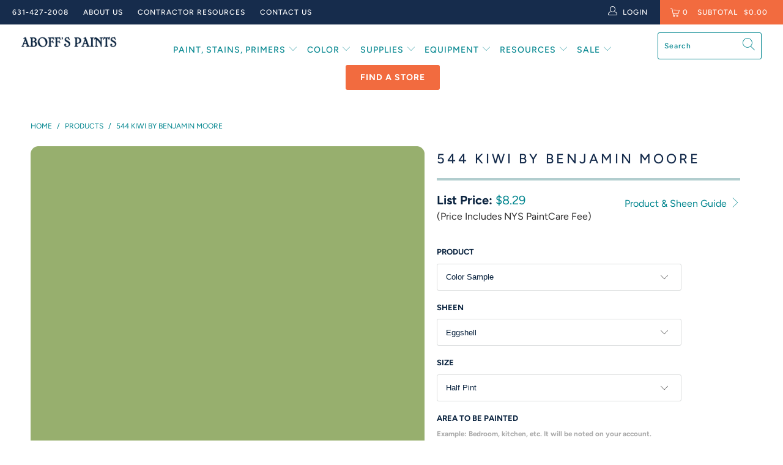

--- FILE ---
content_type: text/html; charset=utf-8
request_url: https://aboffs.com/products/544-kiwi
body_size: 58811
content:


 <!DOCTYPE html>
<html lang="en"> <head>

    
<script>(function(){var s = document.createElement('script'),e = ! document.body ? document.querySelector('head') : document.body;s.src = 'https://acsbapp.com/apps/app/dist/js/app.js';s.async = true;s.onload = function(){acsbJS.init({statementLink : '',footerHtml : '',hideMobile : false,hideTrigger : false,language : 'en',position : 'left',leadColor : '#b9123b',triggerColor : '#b9123b',triggerRadius : '50%',triggerPositionX : 'left',triggerPositionY : 'bottom',triggerIcon : 'people',triggerSize : 'medium',triggerOffsetX : 20,triggerOffsetY : 20,mobile : {triggerSize : 'small',triggerPositionX : 'left',triggerPositionY : 'center',triggerOffsetX : 0,triggerOffsetY : 0,triggerRadius : '0'}});};e.appendChild(s);}());</script> 

    
<!-- Google Tag Manager -->
<script>
    window.dataLayer = window.dataLayer || [];
</script>
<script>(function(w,d,s,l,i){w[l]=w[l]||[];w[l].push({'gtm.start':
new Date().getTime(),event:'gtm.js'});var f=d.getElementsByTagName(s)[0],
j=d.createElement(s),dl=l!='dataLayer'?'&l='+l:'';j.async=true;j.src=
'https://www.googletagmanager.com/gtm.js?id='+i+dl;f.parentNode.insertBefore(j,f);
})(window,document,'script','dataLayer','GTM-NBT96SW');</script>
<!-- End Google Tag Manager --> <script>
/**
* Function that captures a click on an outbound link in Analytics.
* This function takes a valid URL string as an argument, and uses that URL string
* as the event label. Setting the transport method to 'beacon' lets the hit be sent
* using 'navigator.sendBeacon' in browser that support it.
*/
var captureOutboundLink = function(url) {
   ga('send', 'event', 'outbound', 'click', url, {
     'transport': 'beacon',
     'hitCallback': function(){document.location = url;}
   });
}
</script> <!-- Global site tag (gtag.js) - Google Ads: 809271742 -->
<script async src="https://www.googletagmanager.com/gtag/js?id=AW-809271742"></script>
<script>
  window.dataLayer = window.dataLayer || [];
  function gtag(){dataLayer.push(arguments);}
  gtag('js', new Date());
  gtag('config', 'AW-809271742');
</script> <meta name="google-site-verification" content="nPx9Tbq7J4JpT0t6553pPb3Z4Wtxl5s7GkSLRdBPj3o" /> <meta name="google-site-verification" content="yMbdNevIcVu5ZyfZORKUB51oDWiTsC5WzgJ4Ju35i2Y" /> <meta charset="utf-8"> <meta http-equiv="cleartype" content="on"> <meta name="robots" content="index,follow"> <!-- Mobile Specific Metas --> <meta name="HandheldFriendly" content="True"> <meta name="MobileOptimized" content="320"> <meta name="viewport" content="width=device-width,initial-scale=1"> <meta name="theme-color" content="#ffffff"> <title>
      544 Kiwi a Paint Color by Benjamin Moore | Aboff&#39;s - Aboff&#39;s Paints</title> <link rel="preconnect dns-prefetch" href="https://fonts.shopifycdn.com" /> <link rel="preconnect dns-prefetch" href="https://cdn.shopify.com" /> <link rel="preconnect dns-prefetch" href="https://v.shopify.com" /> <link rel="preconnect dns-prefetch" href="https://cdn.shopifycloud.com" /> <link rel="preconnect dns-prefetch" href="https://productreviews.shopifycdn.com" /> <link rel="stylesheet" href="https://cdnjs.cloudflare.com/ajax/libs/fancybox/3.5.6/jquery.fancybox.css"> <link rel="stylesheet" type="text/css" href="//cdn.jsdelivr.net/npm/slick-carousel@1.8.1/slick/slick.css"/> <!-- Stylesheets for Turbo "5.0.2" --> <link href="//aboffs.com/cdn/shop/t/74/assets/styles.scss.css?v=182045658854873317251769280150" rel="stylesheet" type="text/css" media="all" /> <script>
      window.lazySizesConfig = window.lazySizesConfig || {};

      lazySizesConfig.expand = 300;
      lazySizesConfig.loadHidden = false;

      /*! lazysizes - v4.1.4 */
      !function(a,b){var c=b(a,a.document);a.lazySizes=c,"object"==typeof module&&module.exports&&(module.exports=c)}(window,function(a,b){"use strict";if(b.getElementsByClassName){var c,d,e=b.documentElement,f=a.Date,g=a.HTMLPictureElement,h="addEventListener",i="getAttribute",j=a[h],k=a.setTimeout,l=a.requestAnimationFrame||k,m=a.requestIdleCallback,n=/^picture$/i,o=["load","error","lazyincluded","_lazyloaded"],p={},q=Array.prototype.forEach,r=function(a,b){return p[b]||(p[b]=new RegExp("(\\s|^)"+b+"(\\s|$)")),p[b].test(a[i]("class")||"")&&p[b]},s=function(a,b){r(a,b)||a.setAttribute("class",(a[i]("class")||"").trim()+" "+b)},t=function(a,b){var c;(c=r(a,b))&&a.setAttribute("class",(a[i]("class")||"").replace(c," "))},u=function(a,b,c){var d=c?h:"removeEventListener";c&&u(a,b),o.forEach(function(c){a[d](c,b)})},v=function(a,d,e,f,g){var h=b.createEvent("Event");return e||(e={}),e.instance=c,h.initEvent(d,!f,!g),h.detail=e,a.dispatchEvent(h),h},w=function(b,c){var e;!g&&(e=a.picturefill||d.pf)?(c&&c.src&&!b[i]("srcset")&&b.setAttribute("srcset",c.src),e({reevaluate:!0,elements:[b]})):c&&c.src&&(b.src=c.src)},x=function(a,b){return(getComputedStyle(a,null)||{})[b]},y=function(a,b,c){for(c=c||a.offsetWidth;c<d.minSize&&b&&!a._lazysizesWidth;)c=b.offsetWidth,b=b.parentNode;return c},z=function(){var a,c,d=[],e=[],f=d,g=function(){var b=f;for(f=d.length?e:d,a=!0,c=!1;b.length;)b.shift()();a=!1},h=function(d,e){a&&!e?d.apply(this,arguments):(f.push(d),c||(c=!0,(b.hidden?k:l)(g)))};return h._lsFlush=g,h}(),A=function(a,b){return b?function(){z(a)}:function(){var b=this,c=arguments;z(function(){a.apply(b,c)})}},B=function(a){var b,c=0,e=d.throttleDelay,g=d.ricTimeout,h=function(){b=!1,c=f.now(),a()},i=m&&g>49?function(){m(h,{timeout:g}),g!==d.ricTimeout&&(g=d.ricTimeout)}:A(function(){k(h)},!0);return function(a){var d;(a=a===!0)&&(g=33),b||(b=!0,d=e-(f.now()-c),0>d&&(d=0),a||9>d?i():k(i,d))}},C=function(a){var b,c,d=99,e=function(){b=null,a()},g=function(){var a=f.now()-c;d>a?k(g,d-a):(m||e)(e)};return function(){c=f.now(),b||(b=k(g,d))}};!function(){var b,c={lazyClass:"lazyload",loadedClass:"lazyloaded",loadingClass:"lazyloading",preloadClass:"lazypreload",errorClass:"lazyerror",autosizesClass:"lazyautosizes",srcAttr:"data-src",srcsetAttr:"data-srcset",sizesAttr:"data-sizes",minSize:40,customMedia:{},init:!0,expFactor:1.5,hFac:.8,loadMode:2,loadHidden:!0,ricTimeout:0,throttleDelay:125};d=a.lazySizesConfig||a.lazysizesConfig||{};for(b in c)b in d||(d[b]=c[b]);a.lazySizesConfig=d,k(function(){d.init&&F()})}();var D=function(){var g,l,m,o,p,y,D,F,G,H,I,J,K,L,M=/^img$/i,N=/^iframe$/i,O="onscroll"in a&&!/(gle|ing)bot/.test(navigator.userAgent),P=0,Q=0,R=0,S=-1,T=function(a){R--,a&&a.target&&u(a.target,T),(!a||0>R||!a.target)&&(R=0)},U=function(a,c){var d,f=a,g="hidden"==x(b.body,"visibility")||"hidden"!=x(a.parentNode,"visibility")&&"hidden"!=x(a,"visibility");for(F-=c,I+=c,G-=c,H+=c;g&&(f=f.offsetParent)&&f!=b.body&&f!=e;)g=(x(f,"opacity")||1)>0,g&&"visible"!=x(f,"overflow")&&(d=f.getBoundingClientRect(),g=H>d.left&&G<d.right&&I>d.top-1&&F<d.bottom+1);return g},V=function(){var a,f,h,j,k,m,n,p,q,r=c.elements;if((o=d.loadMode)&&8>R&&(a=r.length)){f=0,S++,null==K&&("expand"in d||(d.expand=e.clientHeight>500&&e.clientWidth>500?500:370),J=d.expand,K=J*d.expFactor),K>Q&&1>R&&S>2&&o>2&&!b.hidden?(Q=K,S=0):Q=o>1&&S>1&&6>R?J:P;for(;a>f;f++)if(r[f]&&!r[f]._lazyRace)if(O)if((p=r[f][i]("data-expand"))&&(m=1*p)||(m=Q),q!==m&&(y=innerWidth+m*L,D=innerHeight+m,n=-1*m,q=m),h=r[f].getBoundingClientRect(),(I=h.bottom)>=n&&(F=h.top)<=D&&(H=h.right)>=n*L&&(G=h.left)<=y&&(I||H||G||F)&&(d.loadHidden||"hidden"!=x(r[f],"visibility"))&&(l&&3>R&&!p&&(3>o||4>S)||U(r[f],m))){if(ba(r[f]),k=!0,R>9)break}else!k&&l&&!j&&4>R&&4>S&&o>2&&(g[0]||d.preloadAfterLoad)&&(g[0]||!p&&(I||H||G||F||"auto"!=r[f][i](d.sizesAttr)))&&(j=g[0]||r[f]);else ba(r[f]);j&&!k&&ba(j)}},W=B(V),X=function(a){s(a.target,d.loadedClass),t(a.target,d.loadingClass),u(a.target,Z),v(a.target,"lazyloaded")},Y=A(X),Z=function(a){Y({target:a.target})},$=function(a,b){try{a.contentWindow.location.replace(b)}catch(c){a.src=b}},_=function(a){var b,c=a[i](d.srcsetAttr);(b=d.customMedia[a[i]("data-media")||a[i]("media")])&&a.setAttribute("media",b),c&&a.setAttribute("srcset",c)},aa=A(function(a,b,c,e,f){var g,h,j,l,o,p;(o=v(a,"lazybeforeunveil",b)).defaultPrevented||(e&&(c?s(a,d.autosizesClass):a.setAttribute("sizes",e)),h=a[i](d.srcsetAttr),g=a[i](d.srcAttr),f&&(j=a.parentNode,l=j&&n.test(j.nodeName||"")),p=b.firesLoad||"src"in a&&(h||g||l),o={target:a},p&&(u(a,T,!0),clearTimeout(m),m=k(T,2500),s(a,d.loadingClass),u(a,Z,!0)),l&&q.call(j.getElementsByTagName("source"),_),h?a.setAttribute("srcset",h):g&&!l&&(N.test(a.nodeName)?$(a,g):a.src=g),f&&(h||l)&&w(a,{src:g})),a._lazyRace&&delete a._lazyRace,t(a,d.lazyClass),z(function(){(!p||a.complete&&a.naturalWidth>1)&&(p?T(o):R--,X(o))},!0)}),ba=function(a){var b,c=M.test(a.nodeName),e=c&&(a[i](d.sizesAttr)||a[i]("sizes")),f="auto"==e;(!f&&l||!c||!a[i]("src")&&!a.srcset||a.complete||r(a,d.errorClass)||!r(a,d.lazyClass))&&(b=v(a,"lazyunveilread").detail,f&&E.updateElem(a,!0,a.offsetWidth),a._lazyRace=!0,R++,aa(a,b,f,e,c))},ca=function(){if(!l){if(f.now()-p<999)return void k(ca,999);var a=C(function(){d.loadMode=3,W()});l=!0,d.loadMode=3,W(),j("scroll",function(){3==d.loadMode&&(d.loadMode=2),a()},!0)}};return{_:function(){p=f.now(),c.elements=b.getElementsByClassName(d.lazyClass),g=b.getElementsByClassName(d.lazyClass+" "+d.preloadClass),L=d.hFac,j("scroll",W,!0),j("resize",W,!0),a.MutationObserver?new MutationObserver(W).observe(e,{childList:!0,subtree:!0,attributes:!0}):(e[h]("DOMNodeInserted",W,!0),e[h]("DOMAttrModified",W,!0),setInterval(W,999)),j("hashchange",W,!0),["focus","mouseover","click","load","transitionend","animationend","webkitAnimationEnd"].forEach(function(a){b[h](a,W,!0)}),/d$|^c/.test(b.readyState)?ca():(j("load",ca),b[h]("DOMContentLoaded",W),k(ca,2e4)),c.elements.length?(V(),z._lsFlush()):W()},checkElems:W,unveil:ba}}(),E=function(){var a,c=A(function(a,b,c,d){var e,f,g;if(a._lazysizesWidth=d,d+="px",a.setAttribute("sizes",d),n.test(b.nodeName||""))for(e=b.getElementsByTagName("source"),f=0,g=e.length;g>f;f++)e[f].setAttribute("sizes",d);c.detail.dataAttr||w(a,c.detail)}),e=function(a,b,d){var e,f=a.parentNode;f&&(d=y(a,f,d),e=v(a,"lazybeforesizes",{width:d,dataAttr:!!b}),e.defaultPrevented||(d=e.detail.width,d&&d!==a._lazysizesWidth&&c(a,f,e,d)))},f=function(){var b,c=a.length;if(c)for(b=0;c>b;b++)e(a[b])},g=C(f);return{_:function(){a=b.getElementsByClassName(d.autosizesClass),j("resize",g)},checkElems:g,updateElem:e}}(),F=function(){F.i||(F.i=!0,E._(),D._())};return c={cfg:d,autoSizer:E,loader:D,init:F,uP:w,aC:s,rC:t,hC:r,fire:v,gW:y,rAF:z}}});

      /*! lazysizes - v4.1.4 */
      !function(a,b){var c=function(){b(a.lazySizes),a.removeEventListener("lazyunveilread",c,!0)};b=b.bind(null,a,a.document),"object"==typeof module&&module.exports?b(require("lazysizes")):a.lazySizes?c():a.addEventListener("lazyunveilread",c,!0)}(window,function(a,b,c){"use strict";function d(){this.ratioElems=b.getElementsByClassName("lazyaspectratio"),this._setupEvents(),this.processImages()}if(a.addEventListener){var e,f,g,h=Array.prototype.forEach,i=/^picture$/i,j="data-aspectratio",k="img["+j+"]",l=function(b){return a.matchMedia?(l=function(a){return!a||(matchMedia(a)||{}).matches})(b):a.Modernizr&&Modernizr.mq?!b||Modernizr.mq(b):!b},m=c.aC,n=c.rC,o=c.cfg;d.prototype={_setupEvents:function(){var a=this,c=function(b){b.naturalWidth<36?a.addAspectRatio(b,!0):a.removeAspectRatio(b,!0)},d=function(){a.processImages()};b.addEventListener("load",function(a){a.target.getAttribute&&a.target.getAttribute(j)&&c(a.target)},!0),addEventListener("resize",function(){var b,d=function(){h.call(a.ratioElems,c)};return function(){clearTimeout(b),b=setTimeout(d,99)}}()),b.addEventListener("DOMContentLoaded",d),addEventListener("load",d)},processImages:function(a){var c,d;a||(a=b),c="length"in a&&!a.nodeName?a:a.querySelectorAll(k);for(d=0;d<c.length;d++)c[d].naturalWidth>36?this.removeAspectRatio(c[d]):this.addAspectRatio(c[d])},getSelectedRatio:function(a){var b,c,d,e,f,g=a.parentNode;if(g&&i.test(g.nodeName||""))for(d=g.getElementsByTagName("source"),b=0,c=d.length;c>b;b++)if(e=d[b].getAttribute("data-media")||d[b].getAttribute("media"),o.customMedia[e]&&(e=o.customMedia[e]),l(e)){f=d[b].getAttribute(j);break}return f||a.getAttribute(j)||""},parseRatio:function(){var a=/^\s*([+\d\.]+)(\s*[\/x]\s*([+\d\.]+))?\s*$/,b={};return function(c){var d;return!b[c]&&(d=c.match(a))&&(d[3]?b[c]=d[1]/d[3]:b[c]=1*d[1]),b[c]}}(),addAspectRatio:function(b,c){var d,e=b.offsetWidth,f=b.offsetHeight;return c||m(b,"lazyaspectratio"),36>e&&0>=f?void((e||f&&a.console)&&console.log("Define width or height of image, so we can calculate the other dimension")):(d=this.getSelectedRatio(b),d=this.parseRatio(d),void(d&&(e?b.style.height=e/d+"px":b.style.width=f*d+"px")))},removeAspectRatio:function(a){n(a,"lazyaspectratio"),a.style.height="",a.style.width="",a.removeAttribute(j)}},f=function(){g=a.jQuery||a.Zepto||a.shoestring||a.$,g&&g.fn&&!g.fn.imageRatio&&g.fn.filter&&g.fn.add&&g.fn.find?g.fn.imageRatio=function(){return e.processImages(this.find(k).add(this.filter(k))),this}:g=!1},f(),setTimeout(f),e=new d,a.imageRatio=e,"object"==typeof module&&module.exports?module.exports=e:"function"==typeof define&&define.amd&&define(e)}});

        /*! lazysizes - v4.1.5 */
        !function(a,b){var c=function(){b(a.lazySizes),a.removeEventListener("lazyunveilread",c,!0)};b=b.bind(null,a,a.document),"object"==typeof module&&module.exports?b(require("lazysizes")):a.lazySizes?c():a.addEventListener("lazyunveilread",c,!0)}(window,function(a,b,c){"use strict";if(a.addEventListener){var d=/\s+/g,e=/\s*\|\s+|\s+\|\s*/g,f=/^(.+?)(?:\s+\[\s*(.+?)\s*\])(?:\s+\[\s*(.+?)\s*\])?$/,g=/^\s*\(*\s*type\s*:\s*(.+?)\s*\)*\s*$/,h=/\(|\)|'/,i={contain:1,cover:1},j=function(a){var b=c.gW(a,a.parentNode);return(!a._lazysizesWidth||b>a._lazysizesWidth)&&(a._lazysizesWidth=b),a._lazysizesWidth},k=function(a){var b;return b=(getComputedStyle(a)||{getPropertyValue:function(){}}).getPropertyValue("background-size"),!i[b]&&i[a.style.backgroundSize]&&(b=a.style.backgroundSize),b},l=function(a,b){if(b){var c=b.match(g);c&&c[1]?a.setAttribute("type",c[1]):a.setAttribute("media",lazySizesConfig.customMedia[b]||b)}},m=function(a,c,g){var h=b.createElement("picture"),i=c.getAttribute(lazySizesConfig.sizesAttr),j=c.getAttribute("data-ratio"),k=c.getAttribute("data-optimumx");c._lazybgset&&c._lazybgset.parentNode==c&&c.removeChild(c._lazybgset),Object.defineProperty(g,"_lazybgset",{value:c,writable:!0}),Object.defineProperty(c,"_lazybgset",{value:h,writable:!0}),a=a.replace(d," ").split(e),h.style.display="none",g.className=lazySizesConfig.lazyClass,1!=a.length||i||(i="auto"),a.forEach(function(a){var c,d=b.createElement("source");i&&"auto"!=i&&d.setAttribute("sizes",i),(c=a.match(f))?(d.setAttribute(lazySizesConfig.srcsetAttr,c[1]),l(d,c[2]),l(d,c[3])):d.setAttribute(lazySizesConfig.srcsetAttr,a),h.appendChild(d)}),i&&(g.setAttribute(lazySizesConfig.sizesAttr,i),c.removeAttribute(lazySizesConfig.sizesAttr),c.removeAttribute("sizes")),k&&g.setAttribute("data-optimumx",k),j&&g.setAttribute("data-ratio",j),h.appendChild(g),c.appendChild(h)},n=function(a){if(a.target._lazybgset){var b=a.target,d=b._lazybgset,e=b.currentSrc||b.src;if(e){var f=c.fire(d,"bgsetproxy",{src:e,useSrc:h.test(e)?JSON.stringify(e):e});f.defaultPrevented||(d.style.backgroundImage="url("+f.detail.useSrc+")")}b._lazybgsetLoading&&(c.fire(d,"_lazyloaded",{},!1,!0),delete b._lazybgsetLoading)}};addEventListener("lazybeforeunveil",function(a){var d,e,f;!a.defaultPrevented&&(d=a.target.getAttribute("data-bgset"))&&(f=a.target,e=b.createElement("img"),e.alt="",e._lazybgsetLoading=!0,a.detail.firesLoad=!0,m(d,f,e),setTimeout(function(){c.loader.unveil(e),c.rAF(function(){c.fire(e,"_lazyloaded",{},!0,!0),e.complete&&n({target:e})})}))}),b.addEventListener("load",n,!0),a.addEventListener("lazybeforesizes",function(a){if(a.detail.instance==c&&a.target._lazybgset&&a.detail.dataAttr){var b=a.target._lazybgset,d=k(b);i[d]&&(a.target._lazysizesParentFit=d,c.rAF(function(){a.target.setAttribute("data-parent-fit",d),a.target._lazysizesParentFit&&delete a.target._lazysizesParentFit}))}},!0),b.documentElement.addEventListener("lazybeforesizes",function(a){!a.defaultPrevented&&a.target._lazybgset&&a.detail.instance==c&&(a.detail.width=j(a.target._lazybgset))})}});</script> <script type="text/javascript" src="//script.crazyegg.com/pages/scripts/0011/7620.js" async="async" ></script> <script>
      
Shopify = window.Shopify || {};Shopify.theme_settings = {};Shopify.theme_settings.display_tos_checkbox = false;Shopify.theme_settings.go_to_checkout = false;Shopify.theme_settings.cart_action = "ajax";Shopify.theme_settings.collection_swatches = false;Shopify.theme_settings.collection_secondary_image = false;Shopify.theme_settings.show_multiple_currencies = false;Shopify.theme_settings.display_inventory_left = false;Shopify.theme_settings.inventory_threshold = 10;Shopify.theme_settings.limit_quantity = false;Shopify.theme_settings.menu_position = "inline";Shopify.theme_settings.newsletter_popup = true;Shopify.theme_settings.newsletter_popup_days = "2";Shopify.theme_settings.newsletter_popup_mobile = true;Shopify.theme_settings.newsletter_popup_seconds = 4;Shopify.theme_settings.pagination_type = "basic_pagination";Shopify.theme_settings.search_pagination_type = "infinite_scroll";Shopify.theme_settings.enable_shopify_review_comments = true;Shopify.theme_settings.enable_shopify_collection_badges = false;Shopify.theme_settings.quick_shop_thumbnail_position = "bottom-thumbnails";Shopify.theme_settings.product_form_style = "dropdown";Shopify.theme_settings.sale_banner_enabled = false;Shopify.theme_settings.display_savings = false;Shopify.theme_settings.display_sold_out_price = false;Shopify.theme_settings.sold_out_text = "Sold Out";Shopify.theme_settings.free_text = "";Shopify.theme_settings.search_option = "everything";Shopify.theme_settings.search_items_to_display = 10;Shopify.theme_settings.enable_autocomplete = true;Shopify.theme_settings.page_dots_enabled = true;Shopify.theme_settings.slideshow_arrow_size = "regular";Shopify.theme_settings.quick_shop_enabled = false;Shopify.translation =Shopify.translation || {};Shopify.translation.agree_to_terms_warning = "You must agree with the terms and conditions to checkout.";Shopify.translation.one_item_left = "item left";Shopify.translation.items_left_text = "items left";Shopify.translation.cart_savings_text = "Total Savings";Shopify.translation.cart_discount_text = "Discount";Shopify.translation.cart_subtotal_text = "Subtotal";Shopify.translation.cart_remove_text = "Remove";Shopify.translation.newsletter_success_text = "Thank you for joining our mailing list!";Shopify.translation.notify_email = "Enter your email address...";Shopify.translation.notify_email_value = "Translation missing: en.contact.fields.email";Shopify.translation.notify_email_send = "Send";Shopify.translation.notify_message_first = "Please notify me when ";Shopify.translation.notify_message_last = " becomes available - ";Shopify.translation.notify_success_text = "Thanks! We will notify you when this product becomes available!";Shopify.translation.add_to_cart = "Add to Cart";Shopify.translation.coming_soon_text = "Coming Soon";Shopify.translation.sold_out_text = "Sold Out";Shopify.translation.sale_text = "Sale";Shopify.translation.savings_text = "(Price Includes NYS PaintCare Fee)";Shopify.translation.free_price_text = "Translation missing: en.settings.free_price_text";Shopify.translation.from_text = "from";Shopify.translation.new_text = "New";Shopify.translation.pre_order_text = "Pre-Order";Shopify.translation.unavailable_text = "Unavailable";Shopify.translation.all_results = "View all results";</script> <meta name="description" content="Complement any style with a timeless paint color from Benjamin Moore’s Classic® Collection. 544 Kiwi is a classic paint color that works with traditional or modern decor. Shop Benjamin Moore paint and more at Aboff&#39;s in New York &amp; Long Island." /> <link rel="shortcut icon" type="image/x-icon" href="//aboffs.com/cdn/shop/files/FAVICON-1_NAVY_180x180.png?v=1751904501"> <link rel="apple-touch-icon" href="//aboffs.com/cdn/shop/files/FAVICON-1_NAVY_180x180.png?v=1751904501"/> <link rel="apple-touch-icon" sizes="57x57" href="//aboffs.com/cdn/shop/files/FAVICON-1_NAVY_57x57.png?v=1751904501"/> <link rel="apple-touch-icon" sizes="60x60" href="//aboffs.com/cdn/shop/files/FAVICON-1_NAVY_60x60.png?v=1751904501"/> <link rel="apple-touch-icon" sizes="72x72" href="//aboffs.com/cdn/shop/files/FAVICON-1_NAVY_72x72.png?v=1751904501"/> <link rel="apple-touch-icon" sizes="76x76" href="//aboffs.com/cdn/shop/files/FAVICON-1_NAVY_76x76.png?v=1751904501"/> <link rel="apple-touch-icon" sizes="114x114" href="//aboffs.com/cdn/shop/files/FAVICON-1_NAVY_114x114.png?v=1751904501"/> <link rel="apple-touch-icon" sizes="180x180" href="//aboffs.com/cdn/shop/files/FAVICON-1_NAVY_180x180.png?v=1751904501"/> <link rel="apple-touch-icon" sizes="228x228" href="//aboffs.com/cdn/shop/files/FAVICON-1_NAVY_228x228.png?v=1751904501"/> <link rel="canonical" href="https://aboffs.com/products/544-kiwi" /> <script>window.performance && window.performance.mark && window.performance.mark('shopify.content_for_header.start');</script><meta name="google-site-verification" content="IvqIDluajkni9v3-QigwBQDOfpDj53yF-I3wcujyOHk">
<meta name="facebook-domain-verification" content="xe0eulfchsdvk6o13mw8uiiqi41c3r">
<meta id="shopify-digital-wallet" name="shopify-digital-wallet" content="/6243090499/digital_wallets/dialog">
<meta name="shopify-checkout-api-token" content="49011e8cfa2cb488a3688741bed1f282">
<link rel="alternate" type="application/json+oembed" href="https://aboffs.com/products/544-kiwi.oembed">
<script async="async" src="/checkouts/internal/preloads.js?locale=en-US"></script>
<link rel="preconnect" href="https://shop.app" crossorigin="anonymous">
<script async="async" src="https://shop.app/checkouts/internal/preloads.js?locale=en-US&shop_id=6243090499" crossorigin="anonymous"></script>
<script id="apple-pay-shop-capabilities" type="application/json">{"shopId":6243090499,"countryCode":"US","currencyCode":"USD","merchantCapabilities":["supports3DS"],"merchantId":"gid:\/\/shopify\/Shop\/6243090499","merchantName":"Aboff's Paints","requiredBillingContactFields":["postalAddress","email","phone"],"requiredShippingContactFields":["postalAddress","email","phone"],"shippingType":"shipping","supportedNetworks":["visa","masterCard","amex","discover","elo","jcb"],"total":{"type":"pending","label":"Aboff's Paints","amount":"1.00"},"shopifyPaymentsEnabled":true,"supportsSubscriptions":true}</script>
<script id="shopify-features" type="application/json">{"accessToken":"49011e8cfa2cb488a3688741bed1f282","betas":["rich-media-storefront-analytics"],"domain":"aboffs.com","predictiveSearch":true,"shopId":6243090499,"locale":"en"}</script>
<script>var Shopify = Shopify || {};
Shopify.shop = "paintpass3900.myshopify.com";
Shopify.locale = "en";
Shopify.currency = {"active":"USD","rate":"1.0"};
Shopify.country = "US";
Shopify.theme = {"name":"CURRENT Pro Deal Promo - Jan 2026","id":138848993347,"schema_name":"Turbo","schema_version":"5.0.2","theme_store_id":null,"role":"main"};
Shopify.theme.handle = "null";
Shopify.theme.style = {"id":null,"handle":null};
Shopify.cdnHost = "aboffs.com/cdn";
Shopify.routes = Shopify.routes || {};
Shopify.routes.root = "/";</script>
<script type="module">!function(o){(o.Shopify=o.Shopify||{}).modules=!0}(window);</script>
<script>!function(o){function n(){var o=[];function n(){o.push(Array.prototype.slice.apply(arguments))}return n.q=o,n}var t=o.Shopify=o.Shopify||{};t.loadFeatures=n(),t.autoloadFeatures=n()}(window);</script>
<script>
  window.ShopifyPay = window.ShopifyPay || {};
  window.ShopifyPay.apiHost = "shop.app\/pay";
  window.ShopifyPay.redirectState = null;
</script>
<script id="shop-js-analytics" type="application/json">{"pageType":"product"}</script>
<script defer="defer" async type="module" src="//aboffs.com/cdn/shopifycloud/shop-js/modules/v2/client.init-shop-cart-sync_BT-GjEfc.en.esm.js"></script>
<script defer="defer" async type="module" src="//aboffs.com/cdn/shopifycloud/shop-js/modules/v2/chunk.common_D58fp_Oc.esm.js"></script>
<script defer="defer" async type="module" src="//aboffs.com/cdn/shopifycloud/shop-js/modules/v2/chunk.modal_xMitdFEc.esm.js"></script>
<script type="module">
  await import("//aboffs.com/cdn/shopifycloud/shop-js/modules/v2/client.init-shop-cart-sync_BT-GjEfc.en.esm.js");
await import("//aboffs.com/cdn/shopifycloud/shop-js/modules/v2/chunk.common_D58fp_Oc.esm.js");
await import("//aboffs.com/cdn/shopifycloud/shop-js/modules/v2/chunk.modal_xMitdFEc.esm.js");

  window.Shopify.SignInWithShop?.initShopCartSync?.({"fedCMEnabled":true,"windoidEnabled":true});

</script>
<script>
  window.Shopify = window.Shopify || {};
  if (!window.Shopify.featureAssets) window.Shopify.featureAssets = {};
  window.Shopify.featureAssets['shop-js'] = {"shop-cart-sync":["modules/v2/client.shop-cart-sync_DZOKe7Ll.en.esm.js","modules/v2/chunk.common_D58fp_Oc.esm.js","modules/v2/chunk.modal_xMitdFEc.esm.js"],"init-fed-cm":["modules/v2/client.init-fed-cm_B6oLuCjv.en.esm.js","modules/v2/chunk.common_D58fp_Oc.esm.js","modules/v2/chunk.modal_xMitdFEc.esm.js"],"shop-cash-offers":["modules/v2/client.shop-cash-offers_D2sdYoxE.en.esm.js","modules/v2/chunk.common_D58fp_Oc.esm.js","modules/v2/chunk.modal_xMitdFEc.esm.js"],"shop-login-button":["modules/v2/client.shop-login-button_QeVjl5Y3.en.esm.js","modules/v2/chunk.common_D58fp_Oc.esm.js","modules/v2/chunk.modal_xMitdFEc.esm.js"],"pay-button":["modules/v2/client.pay-button_DXTOsIq6.en.esm.js","modules/v2/chunk.common_D58fp_Oc.esm.js","modules/v2/chunk.modal_xMitdFEc.esm.js"],"shop-button":["modules/v2/client.shop-button_DQZHx9pm.en.esm.js","modules/v2/chunk.common_D58fp_Oc.esm.js","modules/v2/chunk.modal_xMitdFEc.esm.js"],"avatar":["modules/v2/client.avatar_BTnouDA3.en.esm.js"],"init-windoid":["modules/v2/client.init-windoid_CR1B-cfM.en.esm.js","modules/v2/chunk.common_D58fp_Oc.esm.js","modules/v2/chunk.modal_xMitdFEc.esm.js"],"init-shop-for-new-customer-accounts":["modules/v2/client.init-shop-for-new-customer-accounts_C_vY_xzh.en.esm.js","modules/v2/client.shop-login-button_QeVjl5Y3.en.esm.js","modules/v2/chunk.common_D58fp_Oc.esm.js","modules/v2/chunk.modal_xMitdFEc.esm.js"],"init-shop-email-lookup-coordinator":["modules/v2/client.init-shop-email-lookup-coordinator_BI7n9ZSv.en.esm.js","modules/v2/chunk.common_D58fp_Oc.esm.js","modules/v2/chunk.modal_xMitdFEc.esm.js"],"init-shop-cart-sync":["modules/v2/client.init-shop-cart-sync_BT-GjEfc.en.esm.js","modules/v2/chunk.common_D58fp_Oc.esm.js","modules/v2/chunk.modal_xMitdFEc.esm.js"],"shop-toast-manager":["modules/v2/client.shop-toast-manager_DiYdP3xc.en.esm.js","modules/v2/chunk.common_D58fp_Oc.esm.js","modules/v2/chunk.modal_xMitdFEc.esm.js"],"init-customer-accounts":["modules/v2/client.init-customer-accounts_D9ZNqS-Q.en.esm.js","modules/v2/client.shop-login-button_QeVjl5Y3.en.esm.js","modules/v2/chunk.common_D58fp_Oc.esm.js","modules/v2/chunk.modal_xMitdFEc.esm.js"],"init-customer-accounts-sign-up":["modules/v2/client.init-customer-accounts-sign-up_iGw4briv.en.esm.js","modules/v2/client.shop-login-button_QeVjl5Y3.en.esm.js","modules/v2/chunk.common_D58fp_Oc.esm.js","modules/v2/chunk.modal_xMitdFEc.esm.js"],"shop-follow-button":["modules/v2/client.shop-follow-button_CqMgW2wH.en.esm.js","modules/v2/chunk.common_D58fp_Oc.esm.js","modules/v2/chunk.modal_xMitdFEc.esm.js"],"checkout-modal":["modules/v2/client.checkout-modal_xHeaAweL.en.esm.js","modules/v2/chunk.common_D58fp_Oc.esm.js","modules/v2/chunk.modal_xMitdFEc.esm.js"],"shop-login":["modules/v2/client.shop-login_D91U-Q7h.en.esm.js","modules/v2/chunk.common_D58fp_Oc.esm.js","modules/v2/chunk.modal_xMitdFEc.esm.js"],"lead-capture":["modules/v2/client.lead-capture_BJmE1dJe.en.esm.js","modules/v2/chunk.common_D58fp_Oc.esm.js","modules/v2/chunk.modal_xMitdFEc.esm.js"],"payment-terms":["modules/v2/client.payment-terms_Ci9AEqFq.en.esm.js","modules/v2/chunk.common_D58fp_Oc.esm.js","modules/v2/chunk.modal_xMitdFEc.esm.js"]};
</script>
<script>(function() {
  var isLoaded = false;
  function asyncLoad() {
    if (isLoaded) return;
    isLoaded = true;
    var urls = ["https:\/\/shopify.intercom.io\/widget.js?shop=paintpass3900.myshopify.com","https:\/\/formbuilder.hulkapps.com\/skeletopapp.js?shop=paintpass3900.myshopify.com","https:\/\/cdn.attn.tv\/aboffs\/dtag.js?shop=paintpass3900.myshopify.com"];
    for (var i = 0; i <urls.length; i++) {
      var s = document.createElement('script');
      s.type = 'text/javascript';
      s.async = true;
      s.src = urls[i];
      var x = document.getElementsByTagName('script')[0];
      x.parentNode.insertBefore(s, x);
    }
  };
  if(window.attachEvent) {
    window.attachEvent('onload', asyncLoad);
  } else {
    window.addEventListener('load', asyncLoad, false);
  }
})();</script>
<script id="__st">var __st={"a":6243090499,"offset":-18000,"reqid":"9499557c-d4d0-452e-a7a5-32a8ef9cf566-1769282562","pageurl":"aboffs.com\/products\/544-kiwi","u":"9f52cd142c81","p":"product","rtyp":"product","rid":4434961563715};</script>
<script>window.ShopifyPaypalV4VisibilityTracking = true;</script>
<script id="captcha-bootstrap">!function(){'use strict';const t='contact',e='account',n='new_comment',o=[[t,t],['blogs',n],['comments',n],[t,'customer']],c=[[e,'customer_login'],[e,'guest_login'],[e,'recover_customer_password'],[e,'create_customer']],r=t=>t.map((([t,e])=>`form[action*='/${t}']:not([data-nocaptcha='true']) input[name='form_type'][value='${e}']`)).join(','),a=t=>()=>t?[...document.querySelectorAll(t)].map((t=>t.form)):[];function s(){const t=[...o],e=r(t);return a(e)}const i='password',u='form_key',d=['recaptcha-v3-token','g-recaptcha-response','h-captcha-response',i],f=()=>{try{return window.sessionStorage}catch{return}},m='__shopify_v',_=t=>t.elements[u];function p(t,e,n=!1){try{const o=window.sessionStorage,c=JSON.parse(o.getItem(e)),{data:r}=function(t){const{data:e,action:n}=t;return t[m]||n?{data:e,action:n}:{data:t,action:n}}(c);for(const[e,n]of Object.entries(r))t.elements[e]&&(t.elements[e].value=n);n&&o.removeItem(e)}catch(o){console.error('form repopulation failed',{error:o})}}const l='form_type',E='cptcha';function T(t){t.dataset[E]=!0}const w=window,h=w.document,L='Shopify',v='ce_forms',y='captcha';let A=!1;((t,e)=>{const n=(g='f06e6c50-85a8-45c8-87d0-21a2b65856fe',I='https://cdn.shopify.com/shopifycloud/storefront-forms-hcaptcha/ce_storefront_forms_captcha_hcaptcha.v1.5.2.iife.js',D={infoText:'Protected by hCaptcha',privacyText:'Privacy',termsText:'Terms'},(t,e,n)=>{const o=w[L][v],c=o.bindForm;if(c)return c(t,g,e,D).then(n);var r;o.q.push([[t,g,e,D],n]),r=I,A||(h.body.append(Object.assign(h.createElement('script'),{id:'captcha-provider',async:!0,src:r})),A=!0)});var g,I,D;w[L]=w[L]||{},w[L][v]=w[L][v]||{},w[L][v].q=[],w[L][y]=w[L][y]||{},w[L][y].protect=function(t,e){n(t,void 0,e),T(t)},Object.freeze(w[L][y]),function(t,e,n,w,h,L){const[v,y,A,g]=function(t,e,n){const i=e?o:[],u=t?c:[],d=[...i,...u],f=r(d),m=r(i),_=r(d.filter((([t,e])=>n.includes(e))));return[a(f),a(m),a(_),s()]}(w,h,L),I=t=>{const e=t.target;return e instanceof HTMLFormElement?e:e&&e.form},D=t=>v().includes(t);t.addEventListener('submit',(t=>{const e=I(t);if(!e)return;const n=D(e)&&!e.dataset.hcaptchaBound&&!e.dataset.recaptchaBound,o=_(e),c=g().includes(e)&&(!o||!o.value);(n||c)&&t.preventDefault(),c&&!n&&(function(t){try{if(!f())return;!function(t){const e=f();if(!e)return;const n=_(t);if(!n)return;const o=n.value;o&&e.removeItem(o)}(t);const e=Array.from(Array(32),(()=>Math.random().toString(36)[2])).join('');!function(t,e){_(t)||t.append(Object.assign(document.createElement('input'),{type:'hidden',name:u})),t.elements[u].value=e}(t,e),function(t,e){const n=f();if(!n)return;const o=[...t.querySelectorAll(`input[type='${i}']`)].map((({name:t})=>t)),c=[...d,...o],r={};for(const[a,s]of new FormData(t).entries())c.includes(a)||(r[a]=s);n.setItem(e,JSON.stringify({[m]:1,action:t.action,data:r}))}(t,e)}catch(e){console.error('failed to persist form',e)}}(e),e.submit())}));const S=(t,e)=>{t&&!t.dataset[E]&&(n(t,e.some((e=>e===t))),T(t))};for(const o of['focusin','change'])t.addEventListener(o,(t=>{const e=I(t);D(e)&&S(e,y())}));const B=e.get('form_key'),M=e.get(l),P=B&&M;t.addEventListener('DOMContentLoaded',(()=>{const t=y();if(P)for(const e of t)e.elements[l].value===M&&p(e,B);[...new Set([...A(),...v().filter((t=>'true'===t.dataset.shopifyCaptcha))])].forEach((e=>S(e,t)))}))}(h,new URLSearchParams(w.location.search),n,t,e,['guest_login'])})(!0,!0)}();</script>
<script integrity="sha256-4kQ18oKyAcykRKYeNunJcIwy7WH5gtpwJnB7kiuLZ1E=" data-source-attribution="shopify.loadfeatures" defer="defer" src="//aboffs.com/cdn/shopifycloud/storefront/assets/storefront/load_feature-a0a9edcb.js" crossorigin="anonymous"></script>
<script crossorigin="anonymous" defer="defer" src="//aboffs.com/cdn/shopifycloud/storefront/assets/shopify_pay/storefront-65b4c6d7.js?v=20250812"></script>
<script data-source-attribution="shopify.dynamic_checkout.dynamic.init">var Shopify=Shopify||{};Shopify.PaymentButton=Shopify.PaymentButton||{isStorefrontPortableWallets:!0,init:function(){window.Shopify.PaymentButton.init=function(){};var t=document.createElement("script");t.src="https://aboffs.com/cdn/shopifycloud/portable-wallets/latest/portable-wallets.en.js",t.type="module",document.head.appendChild(t)}};
</script>
<script data-source-attribution="shopify.dynamic_checkout.buyer_consent">
  function portableWalletsHideBuyerConsent(e){var t=document.getElementById("shopify-buyer-consent"),n=document.getElementById("shopify-subscription-policy-button");t&&n&&(t.classList.add("hidden"),t.setAttribute("aria-hidden","true"),n.removeEventListener("click",e))}function portableWalletsShowBuyerConsent(e){var t=document.getElementById("shopify-buyer-consent"),n=document.getElementById("shopify-subscription-policy-button");t&&n&&(t.classList.remove("hidden"),t.removeAttribute("aria-hidden"),n.addEventListener("click",e))}window.Shopify?.PaymentButton&&(window.Shopify.PaymentButton.hideBuyerConsent=portableWalletsHideBuyerConsent,window.Shopify.PaymentButton.showBuyerConsent=portableWalletsShowBuyerConsent);
</script>
<script data-source-attribution="shopify.dynamic_checkout.cart.bootstrap">document.addEventListener("DOMContentLoaded",(function(){function t(){return document.querySelector("shopify-accelerated-checkout-cart, shopify-accelerated-checkout")}if(t())Shopify.PaymentButton.init();else{new MutationObserver((function(e,n){t()&&(Shopify.PaymentButton.init(),n.disconnect())})).observe(document.body,{childList:!0,subtree:!0})}}));
</script>
<link id="shopify-accelerated-checkout-styles" rel="stylesheet" media="screen" href="https://aboffs.com/cdn/shopifycloud/portable-wallets/latest/accelerated-checkout-backwards-compat.css" crossorigin="anonymous">
<style id="shopify-accelerated-checkout-cart">
        #shopify-buyer-consent {
  margin-top: 1em;
  display: inline-block;
  width: 100%;
}

#shopify-buyer-consent.hidden {
  display: none;
}

#shopify-subscription-policy-button {
  background: none;
  border: none;
  padding: 0;
  text-decoration: underline;
  font-size: inherit;
  cursor: pointer;
}

#shopify-subscription-policy-button::before {
  box-shadow: none;
}

      </style>

<script>window.performance && window.performance.mark && window.performance.mark('shopify.content_for_header.end');</script>
    


    

<meta name="author" content="Aboff&#39;s Paints">
<meta property="og:url" content="https://aboffs.com/products/544-kiwi">
<meta property="og:site_name" content="Aboff&#39;s Paints"> <meta property="og:type" content="product"> <meta property="og:title" content="544 Kiwi by Benjamin Moore"> <meta property="og:image" content="https://aboffs.com/cdn/shop/products/544-kiwi_600x.png?v=1587109459"> <meta property="og:image:secure_url" content="https://aboffs.com/cdn/shop/products/544-kiwi_600x.png?v=1587109459"> <meta property="og:image:width" content="4096"> <meta property="og:image:height" content="4096"> <meta property="product:price:amount" content="8.29"> <meta property="product:price:currency" content="USD"> <meta property="og:description" content="Complement any style with a timeless paint color from Benjamin Moore’s Classic® Collection. 544 Kiwi is a classic paint color that works with traditional or modern decor. Shop Benjamin Moore paint and more at Aboff&#39;s in New York &amp; Long Island.">




<meta name="twitter:card" content="summary"> <meta name="twitter:title" content="544 Kiwi by Benjamin Moore"> <meta name="twitter:description" content=""> <meta name="twitter:image" content="https://aboffs.com/cdn/shop/products/544-kiwi_240x.png?v=1587109459"> <meta name="twitter:image:width" content="240"> <meta name="twitter:image:height" content="240"> <meta name="twitter:image:alt" content="Shop Benajmin Moore's 544 Kiwi at Aboff's in New York & Long Island. Long Island's favorite Benjamin Moore dealer.">


    
    
    


<script type="text/javascript">
window.dataLayer = window.dataLayer || [];
window.appStart = function(){

window.productPageHandle = function(){
var productName = "544 Kiwi by Benjamin Moore";
var productId = "4434961563715";
var productPrice = "8.29";
var productBrand = "Benjamin Moore";
var productCollection = "Ben Collection"
window.dataLayer.push({
event: 'productDetail',
productName: productName,
productId: productId,
productPrice: productPrice,
productBrand: productBrand,
productCategory: productCollection,
});
};

productPageHandle()

}
appStart();
</script>  
    
  
  






<!-- BEGIN app block: shopify://apps/attentive/blocks/attn-tag/8df62c72-8fe4-407e-a5b3-72132be30a0d --><script type="text/javascript" src="https://cdn.attn.tv/aboffs/dtag.js?source=app-embed" defer="defer"></script>


<!-- END app block --><!-- BEGIN app block: shopify://apps/zapiet-pickup-delivery/blocks/app-embed/5599aff0-8af1-473a-a372-ecd72a32b4d5 -->









    <style>#storePickupApp .picker__day {
    font-weight: 400;
}</style>




<script type="text/javascript">
    var zapietTranslations = {};

    window.ZapietMethods = {"pickup":{"active":true,"enabled":true,"name":"Pickup","sort":0,"status":{"condition":"price","operator":"morethan","value":0,"enabled":true,"product_conditions":{"enabled":false,"value":"Delivery Only,Shipping Only","enable":false,"property":"tags","hide_button":false}},"button":{"type":"default","default":"","hover":"","active":""}},"delivery":{"active":false,"enabled":false,"name":"Delivery","sort":1,"status":{"condition":"price","operator":"morethan","value":0,"enabled":true,"product_conditions":{"enabled":false,"value":"Pickup Only,Shipping Only","enable":false,"property":"tags","hide_button":false}},"button":{"type":"default","default":"","hover":"","active":""}},"shipping":{"active":false,"enabled":false,"name":"Shipping","sort":1,"status":{"condition":"price","operator":"morethan","value":0,"enabled":true,"product_conditions":{"enabled":false,"value":"Delivery Only,Pickup Only","enable":false,"property":"tags","hide_button":false}},"button":{"type":"default","default":"","hover":"","active":""}}}
    window.ZapietEvent = {
        listen: function(eventKey, callback) {
            if (!this.listeners) {
                this.listeners = [];
            }
            this.listeners.push({
                eventKey: eventKey,
                callback: callback
            });
        },
    };

    

    
        
        var language_settings = {"enable_app":true,"enable_geo_search_for_pickups":true,"pickup_region_filter_enabled":false,"pickup_region_filter_field":null,"currency":"USD","weight_format":"kg","pickup.enable_map":false,"delivery_validation_method":"within_max_radius","base_country_name":"United States","base_country_code":"US","method_display_style":"default","default_method_display_style":"classic","date_format":"l, F j, Y","time_format":"h:i A","week_day_start":"Sun","pickup_address_format":"<span class=\"name\"><strong>{{company_name}}</strong></span><span class=\"address\">{{address_line_1}}<br>{{city}}, {{postal_code}}</span><span class=\"distance\">{{distance}}</span>{{more_information}}","rates_enabled":true,"payment_customization_enabled":false,"distance_format":"mi","enable_delivery_address_autocompletion":false,"enable_delivery_current_location":false,"enable_pickup_address_autocompletion":false,"pickup_date_picker_enabled":true,"pickup_time_picker_enabled":true,"delivery_note_enabled":false,"delivery_note_required":false,"delivery_date_picker_enabled":true,"delivery_time_picker_enabled":true,"shipping.date_picker_enabled":false,"delivery_validate_cart":false,"pickup_validate_cart":false,"gmak":"QUl6YVN5RFRWbkh4dkFjUThrTWp0dEhKM2lLY1JMQnA3T3ByMWRN","enable_checkout_locale":true,"enable_checkout_url":true,"disable_widget_for_digital_items":false,"disable_widget_for_product_handles":"gift-card","colors":{"widget_active_background_color":null,"widget_active_border_color":null,"widget_active_icon_color":null,"widget_active_text_color":null,"widget_inactive_background_color":null,"widget_inactive_border_color":null,"widget_inactive_icon_color":null,"widget_inactive_text_color":null},"delivery_validator":{"enabled":false,"show_on_page_load":true,"sticky":true},"checkout":{"delivery":{"discount_code":"","prepopulate_shipping_address":true,"preselect_first_available_time":true},"pickup":{"discount_code":null,"prepopulate_shipping_address":true,"customer_phone_required":false,"preselect_first_location":true,"preselect_first_available_time":true},"shipping":{"discount_code":""}},"day_name_attribute_enabled":false,"methods":{"pickup":{"active":true,"enabled":true,"name":"Pickup","sort":0,"status":{"condition":"price","operator":"morethan","value":0,"enabled":true,"product_conditions":{"enabled":false,"value":"Delivery Only,Shipping Only","enable":false,"property":"tags","hide_button":false}},"button":{"type":"default","default":"","hover":"","active":""}},"delivery":{"active":false,"enabled":false,"name":"Delivery","sort":1,"status":{"condition":"price","operator":"morethan","value":0,"enabled":true,"product_conditions":{"enabled":false,"value":"Pickup Only,Shipping Only","enable":false,"property":"tags","hide_button":false}},"button":{"type":"default","default":"","hover":"","active":""}},"shipping":{"active":false,"enabled":false,"name":"Shipping","sort":1,"status":{"condition":"price","operator":"morethan","value":0,"enabled":true,"product_conditions":{"enabled":false,"value":"Delivery Only,Pickup Only","enable":false,"property":"tags","hide_button":false}},"button":{"type":"default","default":"","hover":"","active":""}}},"translations":{"methods":{"shipping":"Shipping","pickup":"Pickups","delivery":"Delivery"},"calendar":{"january":"January","february":"February","march":"March","april":"April","may":"May","june":"June","july":"July","august":"August","september":"September","october":"October","november":"November","december":"December","sunday":"Sun","monday":"Mon","tuesday":"Tue","wednesday":"Wed","thursday":"Thu","friday":"Fri","saturday":"Sat","today":"","close":"","labelMonthNext":"Next month","labelMonthPrev":"Previous month","labelMonthSelect":"Select a month","labelYearSelect":"Select a year","and":"and","between":"between"},"pickup":{"checkout_button":"Checkout","location_label":"Choose a location.","could_not_find_location":"Sorry, we could not find your location.","datepicker_label":"Choose a date and time.","datepicker_placeholder":"2. Choose a date and time.","date_time_output":"{{DATE}} at {{TIME}}","location_placeholder":"Enter your postal code ...","filter_by_region_placeholder":"Filter by region","heading":"1. Please select store pickup location.","note":"","max_order_total":"Maximum order value for pickup is $0.00","max_order_weight":"Maximum order weight for pickup is {{ weight }}","min_order_total":"Minimum order value for pickup is $0.00","min_order_weight":"Minimum order weight for pickup is {{ weight }}","pickup_note_error":"Please enter pickup instructions","more_information":"More information","no_date_time_selected":"Please select a date & time.","no_locations_found":"Sorry, pickup is not available for your selected items.","no_locations_region":"Sorry, pickup is not available in your region.","cart_eligibility_error":"Sorry, pickup is not available for your selected items.","method_not_available":"Not available","opening_hours":"Opening hours","locations_found":"Please select a pickup location:","pickup_note_label":"Please enter pickup instructions (optional)","pickup_note_label_required":"Please enter pickup instructions (required)","preselect_first_available_time":"Select a time","dates_not_available":"Sorry, your selected items are not currently available for pickup.","location_error":"Please select a pickup location.","checkout_error":"Please select a date and time for pickup."},"delivery":{"checkout_button":"Checkout","could_not_find_location":"Sorry, we could not find your location.","datepicker_label":"Choose a date and time.","datepicker_placeholder":"Choose a date and time.","date_time_output":"{{DATE}} between {{SLOT_START_TIME}} and {{SLOT_END_TIME}}","delivery_note_label":"Please enter delivery instructions (optional)","delivery_validator_button_label":"Go","delivery_validator_eligible_button_label":"Continue shopping","delivery_validator_eligible_button_link":"#","delivery_validator_eligible_content":"To start shopping just click the button below","delivery_validator_eligible_heading":"Great, we deliver to your area!","delivery_validator_error_button_label":"Continue shopping","delivery_validator_error_button_link":"#","delivery_validator_error_content":"Sorry, it looks like we have encountered an unexpected error. Please try again.","delivery_validator_error_heading":"An error occured","delivery_validator_not_eligible_button_label":"Continue shopping","delivery_validator_not_eligible_button_link":"#","delivery_validator_not_eligible_content":"You are more then welcome to continue browsing our store","delivery_validator_not_eligible_heading":"Sorry, we do not deliver to your area","delivery_validator_placeholder":"Enter your postal code ...","delivery_validator_prelude":"Do we deliver?","available":"Great! You are eligible for delivery.","heading":"Local Delivery","note":"Enter your postal code to check if you are eligible for local delivery:","max_order_total":"Maximum order value for delivery is $0.00","max_order_weight":"Maximum order weight for delivery is {{ weight }}","min_order_total":"Minimum order value for delivery is $0.00","min_order_weight":"Minimum order weight for delivery is {{ weight }}","delivery_note_error":"Please enter delivery instructions","no_date_time_selected":"Please select a date & time for delivery.","cart_eligibility_error":"Sorry, delivery is not available for your selected items.","method_not_available":"Not available","delivery_note_label_required":"Please enter delivery instructions (required)","location_placeholder":"Enter your postal code ...","preselect_first_available_time":"Select a time","not_available":"Sorry, delivery is not available in your area.","dates_not_available":"Sorry, your selected items are not currently available for delivery.","checkout_error":"Please enter a valid zipcode and select your preferred date and time for delivery."},"shipping":{"checkout_button":"Checkout","datepicker_placeholder":"Choose a date.","heading":"Shipping","note":"Please click the checkout button to continue.","max_order_total":"Maximum order value for shipping is $0.00","max_order_weight":"Maximum order weight for shipping is {{ weight }}","min_order_total":"Minimum order value for shipping is $0.00","min_order_weight":"Minimum order weight for shipping is {{ weight }}","cart_eligibility_error":"Sorry, shipping is not available for your selected items.","method_not_available":"Not available","checkout_error":"Please choose a date for shipping."},"widget":{"zapiet_id_error":"There was a problem adding the Zapiet ID to your cart","attributes_error":"There was a problem adding the attributes to your cart","no_delivery_options_available":"No delivery options are available for your products","daily_limits_modal_title":"Some items in your cart are unavailable for the selected date.","daily_limits_modal_description":"Select a different date or adjust your cart.","daily_limits_modal_close_button":"Review products","daily_limits_modal_change_date_button":"Change date","daily_limits_modal_out_of_stock_label":"Out of stock","daily_limits_modal_only_left_label":"Only {{ quantity }} left","sms_consent":"I would like to receive SMS notifications about my order updates.","no_checkout_method_error":"Please select a delivery option"},"product_widget":{"title":"Delivery and pickup options:","pickup_at":"Pickup at {{ location }}","ready_for_collection":"Ready for collection from","on":"on","view_all_stores":"View all stores","pickup_not_available_item":"Pickup not available for this item","delivery_not_available_location":"Delivery not available for {{ postal_code }}","delivered_by":"Delivered by {{ date }}","delivered_today":"Delivered today","change":"Change","tomorrow":"tomorrow","today":"today","delivery_to":"Delivery to {{ postal_code }}","showing_options_for":"Showing options for {{ postal_code }}","modal_heading":"Select a store for pickup","modal_subheading":"Showing stores near {{ postal_code }}","show_opening_hours":"Show opening hours","hide_opening_hours":"Hide opening hours","closed":"Closed","input_placeholder":"Enter your postal code","input_button":"Check","input_error":"Add a postal code to check available delivery and pickup options.","pickup_available":"Pickup available","not_available":"Not available","select":"Select","selected":"Selected","find_a_store":"Find a store"},"order_status":{"pickup_details_heading":"Pickup details","pickup_details_text":"Your order will be ready for collection at our {{ Pickup-Location-Company }} location{% if Pickup-Date %} on {{ Pickup-Date | date: \"%A, %d %B\" }}{% if Pickup-Time %} at {{ Pickup-Time }}{% endif %}{% endif %}","delivery_details_heading":"Delivery details","delivery_details_text":"Your order will be delivered locally by our team{% if Delivery-Date %} on the {{ Delivery-Date | date: \"%A, %d %B\" }}{% if Delivery-Time %} between {{ Delivery-Time }}{% endif %}{% endif %}","shipping_details_heading":"Shipping details","shipping_details_text":"Your order will arrive soon{% if Shipping-Date %} on the {{ Shipping-Date | date: \"%A, %d %B\" }}{% endif %}"},"shipping_language_code":"en","delivery_language_code":"en-AU","pickup_language_code":"en-CA"},"default_language":"en","region":"us-2","api_region":"api-us","enable_zapiet_id_all_items":false,"widget_restore_state_on_load":false,"draft_orders_enabled":false,"preselect_checkout_method":true,"widget_show_could_not_locate_div_error":true,"checkout_extension_enabled":false,"show_pickup_consent_checkbox":false,"show_delivery_consent_checkbox":false,"subscription_paused":false,"pickup_note_enabled":false,"pickup_note_required":false,"shipping_note_enabled":false,"shipping_note_required":false};
        zapietTranslations["en"] = language_settings.translations;
    

    function initializeZapietApp() {
        var products = [];

        

        window.ZapietCachedSettings = {
            cached_config: {"enable_app":true,"enable_geo_search_for_pickups":true,"pickup_region_filter_enabled":false,"pickup_region_filter_field":null,"currency":"USD","weight_format":"kg","pickup.enable_map":false,"delivery_validation_method":"within_max_radius","base_country_name":"United States","base_country_code":"US","method_display_style":"default","default_method_display_style":"classic","date_format":"l, F j, Y","time_format":"h:i A","week_day_start":"Sun","pickup_address_format":"<span class=\"name\"><strong>{{company_name}}</strong></span><span class=\"address\">{{address_line_1}}<br>{{city}}, {{postal_code}}</span><span class=\"distance\">{{distance}}</span>{{more_information}}","rates_enabled":true,"payment_customization_enabled":false,"distance_format":"mi","enable_delivery_address_autocompletion":false,"enable_delivery_current_location":false,"enable_pickup_address_autocompletion":false,"pickup_date_picker_enabled":true,"pickup_time_picker_enabled":true,"delivery_note_enabled":false,"delivery_note_required":false,"delivery_date_picker_enabled":true,"delivery_time_picker_enabled":true,"shipping.date_picker_enabled":false,"delivery_validate_cart":false,"pickup_validate_cart":false,"gmak":"QUl6YVN5RFRWbkh4dkFjUThrTWp0dEhKM2lLY1JMQnA3T3ByMWRN","enable_checkout_locale":true,"enable_checkout_url":true,"disable_widget_for_digital_items":false,"disable_widget_for_product_handles":"gift-card","colors":{"widget_active_background_color":null,"widget_active_border_color":null,"widget_active_icon_color":null,"widget_active_text_color":null,"widget_inactive_background_color":null,"widget_inactive_border_color":null,"widget_inactive_icon_color":null,"widget_inactive_text_color":null},"delivery_validator":{"enabled":false,"show_on_page_load":true,"sticky":true},"checkout":{"delivery":{"discount_code":"","prepopulate_shipping_address":true,"preselect_first_available_time":true},"pickup":{"discount_code":null,"prepopulate_shipping_address":true,"customer_phone_required":false,"preselect_first_location":true,"preselect_first_available_time":true},"shipping":{"discount_code":""}},"day_name_attribute_enabled":false,"methods":{"pickup":{"active":true,"enabled":true,"name":"Pickup","sort":0,"status":{"condition":"price","operator":"morethan","value":0,"enabled":true,"product_conditions":{"enabled":false,"value":"Delivery Only,Shipping Only","enable":false,"property":"tags","hide_button":false}},"button":{"type":"default","default":"","hover":"","active":""}},"delivery":{"active":false,"enabled":false,"name":"Delivery","sort":1,"status":{"condition":"price","operator":"morethan","value":0,"enabled":true,"product_conditions":{"enabled":false,"value":"Pickup Only,Shipping Only","enable":false,"property":"tags","hide_button":false}},"button":{"type":"default","default":"","hover":"","active":""}},"shipping":{"active":false,"enabled":false,"name":"Shipping","sort":1,"status":{"condition":"price","operator":"morethan","value":0,"enabled":true,"product_conditions":{"enabled":false,"value":"Delivery Only,Pickup Only","enable":false,"property":"tags","hide_button":false}},"button":{"type":"default","default":"","hover":"","active":""}}},"translations":{"methods":{"shipping":"Shipping","pickup":"Pickups","delivery":"Delivery"},"calendar":{"january":"January","february":"February","march":"March","april":"April","may":"May","june":"June","july":"July","august":"August","september":"September","october":"October","november":"November","december":"December","sunday":"Sun","monday":"Mon","tuesday":"Tue","wednesday":"Wed","thursday":"Thu","friday":"Fri","saturday":"Sat","today":"","close":"","labelMonthNext":"Next month","labelMonthPrev":"Previous month","labelMonthSelect":"Select a month","labelYearSelect":"Select a year","and":"and","between":"between"},"pickup":{"checkout_button":"Checkout","location_label":"Choose a location.","could_not_find_location":"Sorry, we could not find your location.","datepicker_label":"Choose a date and time.","datepicker_placeholder":"2. Choose a date and time.","date_time_output":"{{DATE}} at {{TIME}}","location_placeholder":"Enter your postal code ...","filter_by_region_placeholder":"Filter by region","heading":"1. Please select store pickup location.","note":"","max_order_total":"Maximum order value for pickup is $0.00","max_order_weight":"Maximum order weight for pickup is {{ weight }}","min_order_total":"Minimum order value for pickup is $0.00","min_order_weight":"Minimum order weight for pickup is {{ weight }}","pickup_note_error":"Please enter pickup instructions","more_information":"More information","no_date_time_selected":"Please select a date & time.","no_locations_found":"Sorry, pickup is not available for your selected items.","no_locations_region":"Sorry, pickup is not available in your region.","cart_eligibility_error":"Sorry, pickup is not available for your selected items.","method_not_available":"Not available","opening_hours":"Opening hours","locations_found":"Please select a pickup location:","pickup_note_label":"Please enter pickup instructions (optional)","pickup_note_label_required":"Please enter pickup instructions (required)","preselect_first_available_time":"Select a time","dates_not_available":"Sorry, your selected items are not currently available for pickup.","location_error":"Please select a pickup location.","checkout_error":"Please select a date and time for pickup."},"delivery":{"checkout_button":"Checkout","could_not_find_location":"Sorry, we could not find your location.","datepicker_label":"Choose a date and time.","datepicker_placeholder":"Choose a date and time.","date_time_output":"{{DATE}} between {{SLOT_START_TIME}} and {{SLOT_END_TIME}}","delivery_note_label":"Please enter delivery instructions (optional)","delivery_validator_button_label":"Go","delivery_validator_eligible_button_label":"Continue shopping","delivery_validator_eligible_button_link":"#","delivery_validator_eligible_content":"To start shopping just click the button below","delivery_validator_eligible_heading":"Great, we deliver to your area!","delivery_validator_error_button_label":"Continue shopping","delivery_validator_error_button_link":"#","delivery_validator_error_content":"Sorry, it looks like we have encountered an unexpected error. Please try again.","delivery_validator_error_heading":"An error occured","delivery_validator_not_eligible_button_label":"Continue shopping","delivery_validator_not_eligible_button_link":"#","delivery_validator_not_eligible_content":"You are more then welcome to continue browsing our store","delivery_validator_not_eligible_heading":"Sorry, we do not deliver to your area","delivery_validator_placeholder":"Enter your postal code ...","delivery_validator_prelude":"Do we deliver?","available":"Great! You are eligible for delivery.","heading":"Local Delivery","note":"Enter your postal code to check if you are eligible for local delivery:","max_order_total":"Maximum order value for delivery is $0.00","max_order_weight":"Maximum order weight for delivery is {{ weight }}","min_order_total":"Minimum order value for delivery is $0.00","min_order_weight":"Minimum order weight for delivery is {{ weight }}","delivery_note_error":"Please enter delivery instructions","no_date_time_selected":"Please select a date & time for delivery.","cart_eligibility_error":"Sorry, delivery is not available for your selected items.","method_not_available":"Not available","delivery_note_label_required":"Please enter delivery instructions (required)","location_placeholder":"Enter your postal code ...","preselect_first_available_time":"Select a time","not_available":"Sorry, delivery is not available in your area.","dates_not_available":"Sorry, your selected items are not currently available for delivery.","checkout_error":"Please enter a valid zipcode and select your preferred date and time for delivery."},"shipping":{"checkout_button":"Checkout","datepicker_placeholder":"Choose a date.","heading":"Shipping","note":"Please click the checkout button to continue.","max_order_total":"Maximum order value for shipping is $0.00","max_order_weight":"Maximum order weight for shipping is {{ weight }}","min_order_total":"Minimum order value for shipping is $0.00","min_order_weight":"Minimum order weight for shipping is {{ weight }}","cart_eligibility_error":"Sorry, shipping is not available for your selected items.","method_not_available":"Not available","checkout_error":"Please choose a date for shipping."},"widget":{"zapiet_id_error":"There was a problem adding the Zapiet ID to your cart","attributes_error":"There was a problem adding the attributes to your cart","no_delivery_options_available":"No delivery options are available for your products","daily_limits_modal_title":"Some items in your cart are unavailable for the selected date.","daily_limits_modal_description":"Select a different date or adjust your cart.","daily_limits_modal_close_button":"Review products","daily_limits_modal_change_date_button":"Change date","daily_limits_modal_out_of_stock_label":"Out of stock","daily_limits_modal_only_left_label":"Only {{ quantity }} left","sms_consent":"I would like to receive SMS notifications about my order updates.","no_checkout_method_error":"Please select a delivery option"},"product_widget":{"title":"Delivery and pickup options:","pickup_at":"Pickup at {{ location }}","ready_for_collection":"Ready for collection from","on":"on","view_all_stores":"View all stores","pickup_not_available_item":"Pickup not available for this item","delivery_not_available_location":"Delivery not available for {{ postal_code }}","delivered_by":"Delivered by {{ date }}","delivered_today":"Delivered today","change":"Change","tomorrow":"tomorrow","today":"today","delivery_to":"Delivery to {{ postal_code }}","showing_options_for":"Showing options for {{ postal_code }}","modal_heading":"Select a store for pickup","modal_subheading":"Showing stores near {{ postal_code }}","show_opening_hours":"Show opening hours","hide_opening_hours":"Hide opening hours","closed":"Closed","input_placeholder":"Enter your postal code","input_button":"Check","input_error":"Add a postal code to check available delivery and pickup options.","pickup_available":"Pickup available","not_available":"Not available","select":"Select","selected":"Selected","find_a_store":"Find a store"},"order_status":{"pickup_details_heading":"Pickup details","pickup_details_text":"Your order will be ready for collection at our {{ Pickup-Location-Company }} location{% if Pickup-Date %} on {{ Pickup-Date | date: \"%A, %d %B\" }}{% if Pickup-Time %} at {{ Pickup-Time }}{% endif %}{% endif %}","delivery_details_heading":"Delivery details","delivery_details_text":"Your order will be delivered locally by our team{% if Delivery-Date %} on the {{ Delivery-Date | date: \"%A, %d %B\" }}{% if Delivery-Time %} between {{ Delivery-Time }}{% endif %}{% endif %}","shipping_details_heading":"Shipping details","shipping_details_text":"Your order will arrive soon{% if Shipping-Date %} on the {{ Shipping-Date | date: \"%A, %d %B\" }}{% endif %}"},"shipping_language_code":"en","delivery_language_code":"en-AU","pickup_language_code":"en-CA"},"default_language":"en","region":"us-2","api_region":"api-us","enable_zapiet_id_all_items":false,"widget_restore_state_on_load":false,"draft_orders_enabled":false,"preselect_checkout_method":true,"widget_show_could_not_locate_div_error":true,"checkout_extension_enabled":false,"show_pickup_consent_checkbox":false,"show_delivery_consent_checkbox":false,"subscription_paused":false,"pickup_note_enabled":false,"pickup_note_required":false,"shipping_note_enabled":false,"shipping_note_required":false},
            shop_identifier: 'paintpass3900.myshopify.com',
            language_code: 'en',
            checkout_url: '/cart',
            products: products,
            translations: zapietTranslations,
            customer: {
                first_name: '',
                last_name: '',
                company: '',
                address1: '',
                address2: '',
                city: '',
                province: '',
                country: '',
                zip: '',
                phone: '',
                tags: null
            }
        }

        window.Zapiet.start(window.ZapietCachedSettings, true);

        
            window.ZapietEvent.listen('widget_loaded', function() {
                // Custom JavaScript
            });
        
    }

    function loadZapietStyles(href) {
        var ss = document.createElement("link");
        ss.type = "text/css";
        ss.rel = "stylesheet";
        ss.media = "all";
        ss.href = href;
        document.getElementsByTagName("head")[0].appendChild(ss);
    }

    
        loadZapietStyles("https://cdn.shopify.com/extensions/019be05a-52b6-7172-887e-e7eb0fc23ad3/zapiet-pickup-delivery-1073/assets/storepickup.css");
        var zapietLoadScripts = {
            vendor: true,
            storepickup: true,
            pickup: true,
            delivery: false,
            shipping: false,
            pickup_map: false,
            validator: false
        };

        function zapietScriptLoaded(key) {
            zapietLoadScripts[key] = false;
            if (!Object.values(zapietLoadScripts).includes(true)) {
                initializeZapietApp();
            }
        }
    
</script>




    <script type="module" src="https://cdn.shopify.com/extensions/019be05a-52b6-7172-887e-e7eb0fc23ad3/zapiet-pickup-delivery-1073/assets/vendor.js" onload="zapietScriptLoaded('vendor')" defer></script>
    <script type="module" src="https://cdn.shopify.com/extensions/019be05a-52b6-7172-887e-e7eb0fc23ad3/zapiet-pickup-delivery-1073/assets/storepickup.js" onload="zapietScriptLoaded('storepickup')" defer></script>

    

    
        <script type="module" src="https://cdn.shopify.com/extensions/019be05a-52b6-7172-887e-e7eb0fc23ad3/zapiet-pickup-delivery-1073/assets/pickup.js" onload="zapietScriptLoaded('pickup')" defer></script>
    

    

    

    


<!-- END app block --><link href="https://monorail-edge.shopifysvc.com" rel="dns-prefetch">
<script>(function(){if ("sendBeacon" in navigator && "performance" in window) {try {var session_token_from_headers = performance.getEntriesByType('navigation')[0].serverTiming.find(x => x.name == '_s').description;} catch {var session_token_from_headers = undefined;}var session_cookie_matches = document.cookie.match(/_shopify_s=([^;]*)/);var session_token_from_cookie = session_cookie_matches && session_cookie_matches.length === 2 ? session_cookie_matches[1] : "";var session_token = session_token_from_headers || session_token_from_cookie || "";function handle_abandonment_event(e) {var entries = performance.getEntries().filter(function(entry) {return /monorail-edge.shopifysvc.com/.test(entry.name);});if (!window.abandonment_tracked && entries.length === 0) {window.abandonment_tracked = true;var currentMs = Date.now();var navigation_start = performance.timing.navigationStart;var payload = {shop_id: 6243090499,url: window.location.href,navigation_start,duration: currentMs - navigation_start,session_token,page_type: "product"};window.navigator.sendBeacon("https://monorail-edge.shopifysvc.com/v1/produce", JSON.stringify({schema_id: "online_store_buyer_site_abandonment/1.1",payload: payload,metadata: {event_created_at_ms: currentMs,event_sent_at_ms: currentMs}}));}}window.addEventListener('pagehide', handle_abandonment_event);}}());</script>
<script id="web-pixels-manager-setup">(function e(e,d,r,n,o){if(void 0===o&&(o={}),!Boolean(null===(a=null===(i=window.Shopify)||void 0===i?void 0:i.analytics)||void 0===a?void 0:a.replayQueue)){var i,a;window.Shopify=window.Shopify||{};var t=window.Shopify;t.analytics=t.analytics||{};var s=t.analytics;s.replayQueue=[],s.publish=function(e,d,r){return s.replayQueue.push([e,d,r]),!0};try{self.performance.mark("wpm:start")}catch(e){}var l=function(){var e={modern:/Edge?\/(1{2}[4-9]|1[2-9]\d|[2-9]\d{2}|\d{4,})\.\d+(\.\d+|)|Firefox\/(1{2}[4-9]|1[2-9]\d|[2-9]\d{2}|\d{4,})\.\d+(\.\d+|)|Chrom(ium|e)\/(9{2}|\d{3,})\.\d+(\.\d+|)|(Maci|X1{2}).+ Version\/(15\.\d+|(1[6-9]|[2-9]\d|\d{3,})\.\d+)([,.]\d+|)( \(\w+\)|)( Mobile\/\w+|) Safari\/|Chrome.+OPR\/(9{2}|\d{3,})\.\d+\.\d+|(CPU[ +]OS|iPhone[ +]OS|CPU[ +]iPhone|CPU IPhone OS|CPU iPad OS)[ +]+(15[._]\d+|(1[6-9]|[2-9]\d|\d{3,})[._]\d+)([._]\d+|)|Android:?[ /-](13[3-9]|1[4-9]\d|[2-9]\d{2}|\d{4,})(\.\d+|)(\.\d+|)|Android.+Firefox\/(13[5-9]|1[4-9]\d|[2-9]\d{2}|\d{4,})\.\d+(\.\d+|)|Android.+Chrom(ium|e)\/(13[3-9]|1[4-9]\d|[2-9]\d{2}|\d{4,})\.\d+(\.\d+|)|SamsungBrowser\/([2-9]\d|\d{3,})\.\d+/,legacy:/Edge?\/(1[6-9]|[2-9]\d|\d{3,})\.\d+(\.\d+|)|Firefox\/(5[4-9]|[6-9]\d|\d{3,})\.\d+(\.\d+|)|Chrom(ium|e)\/(5[1-9]|[6-9]\d|\d{3,})\.\d+(\.\d+|)([\d.]+$|.*Safari\/(?![\d.]+ Edge\/[\d.]+$))|(Maci|X1{2}).+ Version\/(10\.\d+|(1[1-9]|[2-9]\d|\d{3,})\.\d+)([,.]\d+|)( \(\w+\)|)( Mobile\/\w+|) Safari\/|Chrome.+OPR\/(3[89]|[4-9]\d|\d{3,})\.\d+\.\d+|(CPU[ +]OS|iPhone[ +]OS|CPU[ +]iPhone|CPU IPhone OS|CPU iPad OS)[ +]+(10[._]\d+|(1[1-9]|[2-9]\d|\d{3,})[._]\d+)([._]\d+|)|Android:?[ /-](13[3-9]|1[4-9]\d|[2-9]\d{2}|\d{4,})(\.\d+|)(\.\d+|)|Mobile Safari.+OPR\/([89]\d|\d{3,})\.\d+\.\d+|Android.+Firefox\/(13[5-9]|1[4-9]\d|[2-9]\d{2}|\d{4,})\.\d+(\.\d+|)|Android.+Chrom(ium|e)\/(13[3-9]|1[4-9]\d|[2-9]\d{2}|\d{4,})\.\d+(\.\d+|)|Android.+(UC? ?Browser|UCWEB|U3)[ /]?(15\.([5-9]|\d{2,})|(1[6-9]|[2-9]\d|\d{3,})\.\d+)\.\d+|SamsungBrowser\/(5\.\d+|([6-9]|\d{2,})\.\d+)|Android.+MQ{2}Browser\/(14(\.(9|\d{2,})|)|(1[5-9]|[2-9]\d|\d{3,})(\.\d+|))(\.\d+|)|K[Aa][Ii]OS\/(3\.\d+|([4-9]|\d{2,})\.\d+)(\.\d+|)/},d=e.modern,r=e.legacy,n=navigator.userAgent;return n.match(d)?"modern":n.match(r)?"legacy":"unknown"}(),u="modern"===l?"modern":"legacy",c=(null!=n?n:{modern:"",legacy:""})[u],f=function(e){return[e.baseUrl,"/wpm","/b",e.hashVersion,"modern"===e.buildTarget?"m":"l",".js"].join("")}({baseUrl:d,hashVersion:r,buildTarget:u}),m=function(e){var d=e.version,r=e.bundleTarget,n=e.surface,o=e.pageUrl,i=e.monorailEndpoint;return{emit:function(e){var a=e.status,t=e.errorMsg,s=(new Date).getTime(),l=JSON.stringify({metadata:{event_sent_at_ms:s},events:[{schema_id:"web_pixels_manager_load/3.1",payload:{version:d,bundle_target:r,page_url:o,status:a,surface:n,error_msg:t},metadata:{event_created_at_ms:s}}]});if(!i)return console&&console.warn&&console.warn("[Web Pixels Manager] No Monorail endpoint provided, skipping logging."),!1;try{return self.navigator.sendBeacon.bind(self.navigator)(i,l)}catch(e){}var u=new XMLHttpRequest;try{return u.open("POST",i,!0),u.setRequestHeader("Content-Type","text/plain"),u.send(l),!0}catch(e){return console&&console.warn&&console.warn("[Web Pixels Manager] Got an unhandled error while logging to Monorail."),!1}}}}({version:r,bundleTarget:l,surface:e.surface,pageUrl:self.location.href,monorailEndpoint:e.monorailEndpoint});try{o.browserTarget=l,function(e){var d=e.src,r=e.async,n=void 0===r||r,o=e.onload,i=e.onerror,a=e.sri,t=e.scriptDataAttributes,s=void 0===t?{}:t,l=document.createElement("script"),u=document.querySelector("head"),c=document.querySelector("body");if(l.async=n,l.src=d,a&&(l.integrity=a,l.crossOrigin="anonymous"),s)for(var f in s)if(Object.prototype.hasOwnProperty.call(s,f))try{l.dataset[f]=s[f]}catch(e){}if(o&&l.addEventListener("load",o),i&&l.addEventListener("error",i),u)u.appendChild(l);else{if(!c)throw new Error("Did not find a head or body element to append the script");c.appendChild(l)}}({src:f,async:!0,onload:function(){if(!function(){var e,d;return Boolean(null===(d=null===(e=window.Shopify)||void 0===e?void 0:e.analytics)||void 0===d?void 0:d.initialized)}()){var d=window.webPixelsManager.init(e)||void 0;if(d){var r=window.Shopify.analytics;r.replayQueue.forEach((function(e){var r=e[0],n=e[1],o=e[2];d.publishCustomEvent(r,n,o)})),r.replayQueue=[],r.publish=d.publishCustomEvent,r.visitor=d.visitor,r.initialized=!0}}},onerror:function(){return m.emit({status:"failed",errorMsg:"".concat(f," has failed to load")})},sri:function(e){var d=/^sha384-[A-Za-z0-9+/=]+$/;return"string"==typeof e&&d.test(e)}(c)?c:"",scriptDataAttributes:o}),m.emit({status:"loading"})}catch(e){m.emit({status:"failed",errorMsg:(null==e?void 0:e.message)||"Unknown error"})}}})({shopId: 6243090499,storefrontBaseUrl: "https://aboffs.com",extensionsBaseUrl: "https://extensions.shopifycdn.com/cdn/shopifycloud/web-pixels-manager",monorailEndpoint: "https://monorail-edge.shopifysvc.com/unstable/produce_batch",surface: "storefront-renderer",enabledBetaFlags: ["2dca8a86"],webPixelsConfigList: [{"id":"1113686083","configuration":"{\"env\":\"prod\"}","eventPayloadVersion":"v1","runtimeContext":"LAX","scriptVersion":"3dbd78f0aeeb2c473821a9db9e2dd54a","type":"APP","apiClientId":3977633,"privacyPurposes":["ANALYTICS","MARKETING"],"dataSharingAdjustments":{"protectedCustomerApprovalScopes":["read_customer_address","read_customer_email","read_customer_name","read_customer_personal_data","read_customer_phone"]}},{"id":"396230723","configuration":"{\"config\":\"{\\\"pixel_id\\\":\\\"G-9WS23H25HN\\\",\\\"gtag_events\\\":[{\\\"type\\\":\\\"purchase\\\",\\\"action_label\\\":\\\"G-9WS23H25HN\\\"},{\\\"type\\\":\\\"page_view\\\",\\\"action_label\\\":\\\"G-9WS23H25HN\\\"},{\\\"type\\\":\\\"view_item\\\",\\\"action_label\\\":\\\"G-9WS23H25HN\\\"},{\\\"type\\\":\\\"search\\\",\\\"action_label\\\":\\\"G-9WS23H25HN\\\"},{\\\"type\\\":\\\"add_to_cart\\\",\\\"action_label\\\":\\\"G-9WS23H25HN\\\"},{\\\"type\\\":\\\"begin_checkout\\\",\\\"action_label\\\":\\\"G-9WS23H25HN\\\"},{\\\"type\\\":\\\"add_payment_info\\\",\\\"action_label\\\":\\\"G-9WS23H25HN\\\"}],\\\"enable_monitoring_mode\\\":false}\"}","eventPayloadVersion":"v1","runtimeContext":"OPEN","scriptVersion":"b2a88bafab3e21179ed38636efcd8a93","type":"APP","apiClientId":1780363,"privacyPurposes":[],"dataSharingAdjustments":{"protectedCustomerApprovalScopes":["read_customer_address","read_customer_email","read_customer_name","read_customer_personal_data","read_customer_phone"]}},{"id":"336003139","configuration":"{\"pixelCode\":\"CD46I3BC77UDDAS7RVB0\"}","eventPayloadVersion":"v1","runtimeContext":"STRICT","scriptVersion":"22e92c2ad45662f435e4801458fb78cc","type":"APP","apiClientId":4383523,"privacyPurposes":["ANALYTICS","MARKETING","SALE_OF_DATA"],"dataSharingAdjustments":{"protectedCustomerApprovalScopes":["read_customer_address","read_customer_email","read_customer_name","read_customer_personal_data","read_customer_phone"]}},{"id":"69861443","configuration":"{\"tagID\":\"2613376877309\"}","eventPayloadVersion":"v1","runtimeContext":"STRICT","scriptVersion":"18031546ee651571ed29edbe71a3550b","type":"APP","apiClientId":3009811,"privacyPurposes":["ANALYTICS","MARKETING","SALE_OF_DATA"],"dataSharingAdjustments":{"protectedCustomerApprovalScopes":["read_customer_address","read_customer_email","read_customer_name","read_customer_personal_data","read_customer_phone"]}},{"id":"15466563","eventPayloadVersion":"1","runtimeContext":"LAX","scriptVersion":"1","type":"CUSTOM","privacyPurposes":["ANALYTICS","MARKETING","SALE_OF_DATA"],"name":"MCFX- Track Purchases"},{"id":"51150915","eventPayloadVersion":"v1","runtimeContext":"LAX","scriptVersion":"1","type":"CUSTOM","privacyPurposes":["MARKETING"],"name":"Meta pixel (migrated)"},{"id":"shopify-app-pixel","configuration":"{}","eventPayloadVersion":"v1","runtimeContext":"STRICT","scriptVersion":"0450","apiClientId":"shopify-pixel","type":"APP","privacyPurposes":["ANALYTICS","MARKETING"]},{"id":"shopify-custom-pixel","eventPayloadVersion":"v1","runtimeContext":"LAX","scriptVersion":"0450","apiClientId":"shopify-pixel","type":"CUSTOM","privacyPurposes":["ANALYTICS","MARKETING"]}],isMerchantRequest: false,initData: {"shop":{"name":"Aboff's Paints","paymentSettings":{"currencyCode":"USD"},"myshopifyDomain":"paintpass3900.myshopify.com","countryCode":"US","storefrontUrl":"https:\/\/aboffs.com"},"customer":null,"cart":null,"checkout":null,"productVariants":[{"price":{"amount":8.29,"currencyCode":"USD"},"product":{"title":"544 Kiwi by Benjamin Moore","vendor":"Benjamin Moore","id":"4434961563715","untranslatedTitle":"544 Kiwi by Benjamin Moore","url":"\/products\/544-kiwi","type":"BM Classic"},"id":"31554016542787","image":{"src":"\/\/aboffs.com\/cdn\/shop\/products\/544-kiwi.png?v=1587109459"},"sku":"200XX06","title":"Color Sample \/ Eggshell \/ Half Pint","untranslatedTitle":"Color Sample \/ Eggshell \/ Half Pint"},{"price":{"amount":82.49,"currencyCode":"USD"},"product":{"title":"544 Kiwi by Benjamin Moore","vendor":"Benjamin Moore","id":"4434961563715","untranslatedTitle":"544 Kiwi by Benjamin Moore","url":"\/products\/544-kiwi","type":"BM Classic"},"id":"31554016575555","image":{"src":"\/\/aboffs.com\/cdn\/shop\/products\/544-kiwi.png?v=1587109459"},"sku":"0524XX001","title":"Aura® Interior Paint \/ Eggshell \/ Gallon","untranslatedTitle":"Aura® Interior Paint \/ Eggshell \/ Gallon"},{"price":{"amount":36.49,"currencyCode":"USD"},"product":{"title":"544 Kiwi by Benjamin Moore","vendor":"Benjamin Moore","id":"4434961563715","untranslatedTitle":"544 Kiwi by Benjamin Moore","url":"\/products\/544-kiwi","type":"BM Classic"},"id":"31554016608323","image":{"src":"\/\/aboffs.com\/cdn\/shop\/products\/544-kiwi.png?v=1587109459"},"sku":"0524XX004","title":"Aura® Interior Paint \/ Eggshell \/ Quart","untranslatedTitle":"Aura® Interior Paint \/ Eggshell \/ Quart"},{"price":{"amount":82.49,"currencyCode":"USD"},"product":{"title":"544 Kiwi by Benjamin Moore","vendor":"Benjamin Moore","id":"4434961563715","untranslatedTitle":"544 Kiwi by Benjamin Moore","url":"\/products\/544-kiwi","type":"BM Classic"},"id":"31554016641091","image":{"src":"\/\/aboffs.com\/cdn\/shop\/products\/544-kiwi.png?v=1587109459"},"sku":"05221X001","title":"Aura® Interior Paint \/ Matte \/ Gallon","untranslatedTitle":"Aura® Interior Paint \/ Matte \/ Gallon"},{"price":{"amount":36.49,"currencyCode":"USD"},"product":{"title":"544 Kiwi by Benjamin Moore","vendor":"Benjamin Moore","id":"4434961563715","untranslatedTitle":"544 Kiwi by Benjamin Moore","url":"\/products\/544-kiwi","type":"BM Classic"},"id":"31554016673859","image":{"src":"\/\/aboffs.com\/cdn\/shop\/products\/544-kiwi.png?v=1587109459"},"sku":"0522XX004","title":"Aura® Interior Paint \/ Matte \/ Quart","untranslatedTitle":"Aura® Interior Paint \/ Matte \/ Quart"},{"price":{"amount":82.49,"currencyCode":"USD"},"product":{"title":"544 Kiwi by Benjamin Moore","vendor":"Benjamin Moore","id":"4434961563715","untranslatedTitle":"544 Kiwi by Benjamin Moore","url":"\/products\/544-kiwi","type":"BM Classic"},"id":"31554016706627","image":{"src":"\/\/aboffs.com\/cdn\/shop\/products\/544-kiwi.png?v=1587109459"},"sku":"0526XX001","title":"Aura® Interior Paint \/ Satin \/ Gallon","untranslatedTitle":"Aura® Interior Paint \/ Satin \/ Gallon"},{"price":{"amount":36.49,"currencyCode":"USD"},"product":{"title":"544 Kiwi by Benjamin Moore","vendor":"Benjamin Moore","id":"4434961563715","untranslatedTitle":"544 Kiwi by Benjamin Moore","url":"\/products\/544-kiwi","type":"BM Classic"},"id":"31554016739395","image":{"src":"\/\/aboffs.com\/cdn\/shop\/products\/544-kiwi.png?v=1587109459"},"sku":"0634XX004","title":"Aura® Exterior Paint \/ Low Lustre \/ Quart","untranslatedTitle":"Aura® Exterior Paint \/ Low Lustre \/ Quart"},{"price":{"amount":82.49,"currencyCode":"USD"},"product":{"title":"544 Kiwi by Benjamin Moore","vendor":"Benjamin Moore","id":"4434961563715","untranslatedTitle":"544 Kiwi by Benjamin Moore","url":"\/products\/544-kiwi","type":"BM Classic"},"id":"31554016772163","image":{"src":"\/\/aboffs.com\/cdn\/shop\/products\/544-kiwi.png?v=1587109459"},"sku":"0528XX001","title":"Aura® Interior Paint \/ Semi-Gloss \/ Gallon","untranslatedTitle":"Aura® Interior Paint \/ Semi-Gloss \/ Gallon"},{"price":{"amount":36.49,"currencyCode":"USD"},"product":{"title":"544 Kiwi by Benjamin Moore","vendor":"Benjamin Moore","id":"4434961563715","untranslatedTitle":"544 Kiwi by Benjamin Moore","url":"\/products\/544-kiwi","type":"BM Classic"},"id":"31554016804931","image":{"src":"\/\/aboffs.com\/cdn\/shop\/products\/544-kiwi.png?v=1587109459"},"sku":"0528XX004","title":"Aura® Interior Paint \/ Semi-Gloss \/ Quart","untranslatedTitle":"Aura® Interior Paint \/ Semi-Gloss \/ Quart"},{"price":{"amount":82.49,"currencyCode":"USD"},"product":{"title":"544 Kiwi by Benjamin Moore","vendor":"Benjamin Moore","id":"4434961563715","untranslatedTitle":"544 Kiwi by Benjamin Moore","url":"\/products\/544-kiwi","type":"BM Classic"},"id":"31554016837699","image":{"src":"\/\/aboffs.com\/cdn\/shop\/products\/544-kiwi.png?v=1587109459"},"sku":"0532XX001","title":"Aura® Bath \u0026 Spa Interior Paint \/ Matte \/ Gallon","untranslatedTitle":"Aura® Bath \u0026 Spa Interior Paint \/ Matte \/ Gallon"},{"price":{"amount":45.49,"currencyCode":"USD"},"product":{"title":"544 Kiwi by Benjamin Moore","vendor":"Benjamin Moore","id":"4434961563715","untranslatedTitle":"544 Kiwi by Benjamin Moore","url":"\/products\/544-kiwi","type":"BM Classic"},"id":"31554016870467","image":{"src":"\/\/aboffs.com\/cdn\/shop\/products\/544-kiwi.png?v=1587109459"},"sku":"0532XX004","title":"Aura® Bath \u0026 Spa Interior Paint \/ Matte \/ Quart","untranslatedTitle":"Aura® Bath \u0026 Spa Interior Paint \/ Matte \/ Quart"},{"price":{"amount":73.79,"currencyCode":"USD"},"product":{"title":"544 Kiwi by Benjamin Moore","vendor":"Benjamin Moore","id":"4434961563715","untranslatedTitle":"544 Kiwi by Benjamin Moore","url":"\/products\/544-kiwi","type":"BM Classic"},"id":"31554016903235","image":{"src":"\/\/aboffs.com\/cdn\/shop\/products\/544-kiwi.png?v=1587109459"},"sku":"0549XX001","title":"REGAL® Select Interior Paint \/ Eggshell \/ Gallon","untranslatedTitle":"REGAL® Select Interior Paint \/ Eggshell \/ Gallon"},{"price":{"amount":34.49,"currencyCode":"USD"},"product":{"title":"544 Kiwi by Benjamin Moore","vendor":"Benjamin Moore","id":"4434961563715","untranslatedTitle":"544 Kiwi by Benjamin Moore","url":"\/products\/544-kiwi","type":"BM Classic"},"id":"31554016936003","image":{"src":"\/\/aboffs.com\/cdn\/shop\/products\/544-kiwi.png?v=1587109459"},"sku":"0549XX004","title":"REGAL® Select Interior Paint \/ Eggshell \/ Quart","untranslatedTitle":"REGAL® Select Interior Paint \/ Eggshell \/ Quart"},{"price":{"amount":73.79,"currencyCode":"USD"},"product":{"title":"544 Kiwi by Benjamin Moore","vendor":"Benjamin Moore","id":"4434961563715","untranslatedTitle":"544 Kiwi by Benjamin Moore","url":"\/products\/544-kiwi","type":"BM Classic"},"id":"31554016968771","image":{"src":"\/\/aboffs.com\/cdn\/shop\/products\/544-kiwi.png?v=1587109459"},"sku":"0548XX001","title":"REGAL® Select Interior Paint \/ Matte \/ Gallon","untranslatedTitle":"REGAL® Select Interior Paint \/ Matte \/ Gallon"},{"price":{"amount":34.49,"currencyCode":"USD"},"product":{"title":"544 Kiwi by Benjamin Moore","vendor":"Benjamin Moore","id":"4434961563715","untranslatedTitle":"544 Kiwi by Benjamin Moore","url":"\/products\/544-kiwi","type":"BM Classic"},"id":"31554017001539","image":{"src":"\/\/aboffs.com\/cdn\/shop\/products\/544-kiwi.png?v=1587109459"},"sku":"0548XX004","title":"REGAL® Select Interior Paint \/ Matte \/ Quart","untranslatedTitle":"REGAL® Select Interior Paint \/ Matte \/ Quart"},{"price":{"amount":73.79,"currencyCode":"USD"},"product":{"title":"544 Kiwi by Benjamin Moore","vendor":"Benjamin Moore","id":"4434961563715","untranslatedTitle":"544 Kiwi by Benjamin Moore","url":"\/products\/544-kiwi","type":"BM Classic"},"id":"31554017034307","image":{"src":"\/\/aboffs.com\/cdn\/shop\/products\/544-kiwi.png?v=1587109459"},"sku":"0550XX001","title":"REGAL® Select Interior Paint \/ Pearl \/ Gallon","untranslatedTitle":"REGAL® Select Interior Paint \/ Pearl \/ Gallon"},{"price":{"amount":34.49,"currencyCode":"USD"},"product":{"title":"544 Kiwi by Benjamin Moore","vendor":"Benjamin Moore","id":"4434961563715","untranslatedTitle":"544 Kiwi by Benjamin Moore","url":"\/products\/544-kiwi","type":"BM Classic"},"id":"31554017067075","image":{"src":"\/\/aboffs.com\/cdn\/shop\/products\/544-kiwi.png?v=1587109459"},"sku":"0550XX004","title":"REGAL® Select Interior Paint \/ Pearl \/ Quart","untranslatedTitle":"REGAL® Select Interior Paint \/ Pearl \/ Quart"},{"price":{"amount":73.79,"currencyCode":"USD"},"product":{"title":"544 Kiwi by Benjamin Moore","vendor":"Benjamin Moore","id":"4434961563715","untranslatedTitle":"544 Kiwi by Benjamin Moore","url":"\/products\/544-kiwi","type":"BM Classic"},"id":"31554017099843","image":{"src":"\/\/aboffs.com\/cdn\/shop\/products\/544-kiwi.png?v=1587109459"},"sku":"0551XX001","title":"REGAL® Select Interior Paint \/ Semi-Gloss \/ Gallon","untranslatedTitle":"REGAL® Select Interior Paint \/ Semi-Gloss \/ Gallon"},{"price":{"amount":34.49,"currencyCode":"USD"},"product":{"title":"544 Kiwi by Benjamin Moore","vendor":"Benjamin Moore","id":"4434961563715","untranslatedTitle":"544 Kiwi by Benjamin Moore","url":"\/products\/544-kiwi","type":"BM Classic"},"id":"31554017132611","image":{"src":"\/\/aboffs.com\/cdn\/shop\/products\/544-kiwi.png?v=1587109459"},"sku":"0551XX004","title":"REGAL® Select Interior Paint \/ Semi-Gloss \/ Quart","untranslatedTitle":"REGAL® Select Interior Paint \/ Semi-Gloss \/ Quart"},{"price":{"amount":73.79,"currencyCode":"USD"},"product":{"title":"544 Kiwi by Benjamin Moore","vendor":"Benjamin Moore","id":"4434961563715","untranslatedTitle":"544 Kiwi by Benjamin Moore","url":"\/products\/544-kiwi","type":"BM Classic"},"id":"31554017165379","image":{"src":"\/\/aboffs.com\/cdn\/shop\/products\/544-kiwi.png?v=1587109459"},"sku":"0547XX001","title":"REGAL® Select Interior Paint \/ Flat \/ Gallon","untranslatedTitle":"REGAL® Select Interior Paint \/ Flat \/ Gallon"},{"price":{"amount":34.49,"currencyCode":"USD"},"product":{"title":"544 Kiwi by Benjamin Moore","vendor":"Benjamin Moore","id":"4434961563715","untranslatedTitle":"544 Kiwi by Benjamin Moore","url":"\/products\/544-kiwi","type":"BM Classic"},"id":"31554017198147","image":{"src":"\/\/aboffs.com\/cdn\/shop\/products\/544-kiwi.png?v=1587109459"},"sku":"0547XX004","title":"REGAL® Select Interior Paint \/ Flat \/ Quart","untranslatedTitle":"REGAL® Select Interior Paint \/ Flat \/ Quart"},{"price":{"amount":57.49,"currencyCode":"USD"},"product":{"title":"544 Kiwi by Benjamin Moore","vendor":"Benjamin Moore","id":"4434961563715","untranslatedTitle":"544 Kiwi by Benjamin Moore","url":"\/products\/544-kiwi","type":"BM Classic"},"id":"31554017230915","image":{"src":"\/\/aboffs.com\/cdn\/shop\/products\/544-kiwi.png?v=1587109459"},"sku":"W626XX001","title":"ben® Interior Paint \/ Eggshell \/ Gallon","untranslatedTitle":"ben® Interior Paint \/ Eggshell \/ Gallon"},{"price":{"amount":26.89,"currencyCode":"USD"},"product":{"title":"544 Kiwi by Benjamin Moore","vendor":"Benjamin Moore","id":"4434961563715","untranslatedTitle":"544 Kiwi by Benjamin Moore","url":"\/products\/544-kiwi","type":"BM Classic"},"id":"31554017263683","image":{"src":"\/\/aboffs.com\/cdn\/shop\/products\/544-kiwi.png?v=1587109459"},"sku":"W626XX004","title":"ben® Interior Paint \/ Eggshell \/ Quart","untranslatedTitle":"ben® Interior Paint \/ Eggshell \/ Quart"},{"price":{"amount":57.49,"currencyCode":"USD"},"product":{"title":"544 Kiwi by Benjamin Moore","vendor":"Benjamin Moore","id":"4434961563715","untranslatedTitle":"544 Kiwi by Benjamin Moore","url":"\/products\/544-kiwi","type":"BM Classic"},"id":"31554017296451","image":{"src":"\/\/aboffs.com\/cdn\/shop\/products\/544-kiwi.png?v=1587109459"},"sku":"W624XX001","title":"ben® Interior Paint \/ Matte \/ Gallon","untranslatedTitle":"ben® Interior Paint \/ Matte \/ Gallon"},{"price":{"amount":26.89,"currencyCode":"USD"},"product":{"title":"544 Kiwi by Benjamin Moore","vendor":"Benjamin Moore","id":"4434961563715","untranslatedTitle":"544 Kiwi by Benjamin Moore","url":"\/products\/544-kiwi","type":"BM Classic"},"id":"31554017329219","image":{"src":"\/\/aboffs.com\/cdn\/shop\/products\/544-kiwi.png?v=1587109459"},"sku":"W624XX004","title":"ben® Interior Paint \/ Matte \/ Quart","untranslatedTitle":"ben® Interior Paint \/ Matte \/ Quart"},{"price":{"amount":57.49,"currencyCode":"USD"},"product":{"title":"544 Kiwi by Benjamin Moore","vendor":"Benjamin Moore","id":"4434961563715","untranslatedTitle":"544 Kiwi by Benjamin Moore","url":"\/products\/544-kiwi","type":"BM Classic"},"id":"31554017361987","image":{"src":"\/\/aboffs.com\/cdn\/shop\/products\/544-kiwi.png?v=1587109459"},"sku":"W627XX001","title":"ben® Interior Paint \/ Semi-Gloss \/ Gallon","untranslatedTitle":"ben® Interior Paint \/ Semi-Gloss \/ Gallon"},{"price":{"amount":26.89,"currencyCode":"USD"},"product":{"title":"544 Kiwi by Benjamin Moore","vendor":"Benjamin Moore","id":"4434961563715","untranslatedTitle":"544 Kiwi by Benjamin Moore","url":"\/products\/544-kiwi","type":"BM Classic"},"id":"31554017394755","image":{"src":"\/\/aboffs.com\/cdn\/shop\/products\/544-kiwi.png?v=1587109459"},"sku":"W627XX004","title":"ben® Interior Paint \/ Semi-Gloss \/ Quart","untranslatedTitle":"ben® Interior Paint \/ Semi-Gloss \/ Quart"},{"price":{"amount":57.49,"currencyCode":"USD"},"product":{"title":"544 Kiwi by Benjamin Moore","vendor":"Benjamin Moore","id":"4434961563715","untranslatedTitle":"544 Kiwi by Benjamin Moore","url":"\/products\/544-kiwi","type":"BM Classic"},"id":"40498840240195","image":{"src":"\/\/aboffs.com\/cdn\/shop\/products\/544-kiwi.png?v=1587109459"},"sku":"0628XX-001","title":"ben® Interior Paint \/ Satin\/Pearl \/ Gallon","untranslatedTitle":"ben® Interior Paint \/ Satin\/Pearl \/ Gallon"},{"price":{"amount":26.89,"currencyCode":"USD"},"product":{"title":"544 Kiwi by Benjamin Moore","vendor":"Benjamin Moore","id":"4434961563715","untranslatedTitle":"544 Kiwi by Benjamin Moore","url":"\/products\/544-kiwi","type":"BM Classic"},"id":"40498366808131","image":{"src":"\/\/aboffs.com\/cdn\/shop\/products\/544-kiwi.png?v=1587109459"},"sku":"0628XX-004","title":"ben® Interior Paint \/ Satin\/Pearl \/ Quart","untranslatedTitle":"ben® Interior Paint \/ Satin\/Pearl \/ Quart"},{"price":{"amount":37.49,"currencyCode":"USD"},"product":{"title":"544 Kiwi by Benjamin Moore","vendor":"Benjamin Moore","id":"4434961563715","untranslatedTitle":"544 Kiwi by Benjamin Moore","url":"\/products\/544-kiwi","type":"BM Classic"},"id":"31554017624131","image":{"src":"\/\/aboffs.com\/cdn\/shop\/products\/544-kiwi.png?v=1587109459"},"sku":"791XX004","title":"ADVANCE® Waterborne Alkyd Interior Paint \/ Matte \/ Quart","untranslatedTitle":"ADVANCE® Waterborne Alkyd Interior Paint \/ Matte \/ Quart"},{"price":{"amount":33.79,"currencyCode":"USD"},"product":{"title":"544 Kiwi by Benjamin Moore","vendor":"Benjamin Moore","id":"4434961563715","untranslatedTitle":"544 Kiwi by Benjamin Moore","url":"\/products\/544-kiwi","type":"BM Classic"},"id":"32329399533635","image":{"src":"\/\/aboffs.com\/cdn\/shop\/products\/544-kiwi.png?v=1587109459"},"sku":"W322XX-004","title":"Kitchen \u0026 Bath Interior Paint \/ Satin \/ Quart","untranslatedTitle":"Kitchen \u0026 Bath Interior Paint \/ Satin \/ Quart"},{"price":{"amount":84.49,"currencyCode":"USD"},"product":{"title":"544 Kiwi by Benjamin Moore","vendor":"Benjamin Moore","id":"4434961563715","untranslatedTitle":"544 Kiwi by Benjamin Moore","url":"\/products\/544-kiwi","type":"BM Classic"},"id":"31554017689667","image":{"src":"\/\/aboffs.com\/cdn\/shop\/products\/544-kiwi.png?v=1587109459"},"sku":"792XX001","title":"ADVANCE® Waterborne Alkyd Interior Paint \/ Satin \/ Gallon","untranslatedTitle":"ADVANCE® Waterborne Alkyd Interior Paint \/ Satin \/ Gallon"},{"price":{"amount":79.49,"currencyCode":"USD"},"product":{"title":"544 Kiwi by Benjamin Moore","vendor":"Benjamin Moore","id":"4434961563715","untranslatedTitle":"544 Kiwi by Benjamin Moore","url":"\/products\/544-kiwi","type":"BM Classic"},"id":"32329399566403","image":{"src":"\/\/aboffs.com\/cdn\/shop\/products\/544-kiwi.png?v=1587109459"},"sku":"W322XX-001","title":"Kitchen \u0026 Bath Interior Paint \/ Satin \/ Gallon","untranslatedTitle":"Kitchen \u0026 Bath Interior Paint \/ Satin \/ Gallon"},{"price":{"amount":37.49,"currencyCode":"USD"},"product":{"title":"544 Kiwi by Benjamin Moore","vendor":"Benjamin Moore","id":"4434961563715","untranslatedTitle":"544 Kiwi by Benjamin Moore","url":"\/products\/544-kiwi","type":"BM Classic"},"id":"31554017722435","image":{"src":"\/\/aboffs.com\/cdn\/shop\/products\/544-kiwi.png?v=1587109459"},"sku":"792XX004","title":"ADVANCE® Waterborne Alkyd Interior Paint \/ Satin \/ Quart","untranslatedTitle":"ADVANCE® Waterborne Alkyd Interior Paint \/ Satin \/ Quart"},{"price":{"amount":84.49,"currencyCode":"USD"},"product":{"title":"544 Kiwi by Benjamin Moore","vendor":"Benjamin Moore","id":"4434961563715","untranslatedTitle":"544 Kiwi by Benjamin Moore","url":"\/products\/544-kiwi","type":"BM Classic"},"id":"31554017755203","image":{"src":"\/\/aboffs.com\/cdn\/shop\/products\/544-kiwi.png?v=1587109459"},"sku":"793XX001","title":"ADVANCE® Waterborne Alkyd Interior Paint \/ Semi-Gloss \/ Gallon","untranslatedTitle":"ADVANCE® Waterborne Alkyd Interior Paint \/ Semi-Gloss \/ Gallon"},{"price":{"amount":37.49,"currencyCode":"USD"},"product":{"title":"544 Kiwi by Benjamin Moore","vendor":"Benjamin Moore","id":"4434961563715","untranslatedTitle":"544 Kiwi by Benjamin Moore","url":"\/products\/544-kiwi","type":"BM Classic"},"id":"31554017787971","image":{"src":"\/\/aboffs.com\/cdn\/shop\/products\/544-kiwi.png?v=1587109459"},"sku":"793XX004","title":"ADVANCE® Waterborne Alkyd Interior Paint \/ Semi-Gloss \/ Quart","untranslatedTitle":"ADVANCE® Waterborne Alkyd Interior Paint \/ Semi-Gloss \/ Quart"},{"price":{"amount":52.49,"currencyCode":"USD"},"product":{"title":"544 Kiwi by Benjamin Moore","vendor":"Benjamin Moore","id":"4434961563715","untranslatedTitle":"544 Kiwi by Benjamin Moore","url":"\/products\/544-kiwi","type":"BM Classic"},"id":"31554017951811","image":{"src":"\/\/aboffs.com\/cdn\/shop\/products\/544-kiwi.png?v=1587109459"},"sku":"T5380101","title":"Ultra Spec 500 Interior Paint \/ Eggshell \/ Gallon","untranslatedTitle":"Ultra Spec 500 Interior Paint \/ Eggshell \/ Gallon"},{"price":{"amount":44.89,"currencyCode":"USD"},"product":{"title":"544 Kiwi by Benjamin Moore","vendor":"Benjamin Moore","id":"4434961563715","untranslatedTitle":"544 Kiwi by Benjamin Moore","url":"\/products\/544-kiwi","type":"BM Classic"},"id":"31554018017347","image":{"src":"\/\/aboffs.com\/cdn\/shop\/products\/544-kiwi.png?v=1587109459"},"sku":"T350101","title":"Ultra Spec 500 Interior Paint \/ Flat \/ Gallon","untranslatedTitle":"Ultra Spec 500 Interior Paint \/ Flat \/ Gallon"},{"price":{"amount":52.49,"currencyCode":"USD"},"product":{"title":"544 Kiwi by Benjamin Moore","vendor":"Benjamin Moore","id":"4434961563715","untranslatedTitle":"544 Kiwi by Benjamin Moore","url":"\/products\/544-kiwi","type":"BM Classic"},"id":"31554018050115","image":{"src":"\/\/aboffs.com\/cdn\/shop\/products\/544-kiwi.png?v=1587109459"},"sku":"T5370101","title":"Ultra Spec 500 Interior Paint \/ Low Sheen \/ Gallon","untranslatedTitle":"Ultra Spec 500 Interior Paint \/ Low Sheen \/ Gallon"},{"price":{"amount":52.49,"currencyCode":"USD"},"product":{"title":"544 Kiwi by Benjamin Moore","vendor":"Benjamin Moore","id":"4434961563715","untranslatedTitle":"544 Kiwi by Benjamin Moore","url":"\/products\/544-kiwi","type":"BM Classic"},"id":"31554018082883","image":{"src":"\/\/aboffs.com\/cdn\/shop\/products\/544-kiwi.png?v=1587109459"},"sku":"T5460101","title":"Ultra Spec 500 Interior Paint \/ Semi-Gloss \/ Gallon","untranslatedTitle":"Ultra Spec 500 Interior Paint \/ Semi-Gloss \/ Gallon"},{"price":{"amount":36.49,"currencyCode":"USD"},"product":{"title":"544 Kiwi by Benjamin Moore","vendor":"Benjamin Moore","id":"4434961563715","untranslatedTitle":"544 Kiwi by Benjamin Moore","url":"\/products\/544-kiwi","type":"BM Classic"},"id":"31640270995523","image":{"src":"\/\/aboffs.com\/cdn\/shop\/products\/544-kiwi.png?v=1587109459"},"sku":"0629XX-004","title":"Aura® Exterior Paint \/ Flat \/ Quart","untranslatedTitle":"Aura® Exterior Paint \/ Flat \/ Quart"},{"price":{"amount":82.49,"currencyCode":"USD"},"product":{"title":"544 Kiwi by Benjamin Moore","vendor":"Benjamin Moore","id":"4434961563715","untranslatedTitle":"544 Kiwi by Benjamin Moore","url":"\/products\/544-kiwi","type":"BM Classic"},"id":"31640271028291","image":{"src":"\/\/aboffs.com\/cdn\/shop\/products\/544-kiwi.png?v=1587109459"},"sku":"0629XX-001","title":"Aura® Exterior Paint \/ Flat \/ Gallon","untranslatedTitle":"Aura® Exterior Paint \/ Flat \/ Gallon"},{"price":{"amount":82.49,"currencyCode":"USD"},"product":{"title":"544 Kiwi by Benjamin Moore","vendor":"Benjamin Moore","id":"4434961563715","untranslatedTitle":"544 Kiwi by Benjamin Moore","url":"\/products\/544-kiwi","type":"BM Classic"},"id":"31640271061059","image":{"src":"\/\/aboffs.com\/cdn\/shop\/products\/544-kiwi.png?v=1587109459"},"sku":"0634XX-001","title":"Aura® Exterior Paint \/ Low Lustre \/ Gallon","untranslatedTitle":"Aura® Exterior Paint \/ Low Lustre \/ Gallon"},{"price":{"amount":82.49,"currencyCode":"USD"},"product":{"title":"544 Kiwi by Benjamin Moore","vendor":"Benjamin Moore","id":"4434961563715","untranslatedTitle":"544 Kiwi by Benjamin Moore","url":"\/products\/544-kiwi","type":"BM Classic"},"id":"31640271093827","image":{"src":"\/\/aboffs.com\/cdn\/shop\/products\/544-kiwi.png?v=1587109459"},"sku":"0632XX-001","title":"Aura® Exterior Paint \/ Semi-Gloss \/ Gallon","untranslatedTitle":"Aura® Exterior Paint \/ Semi-Gloss \/ Gallon"},{"price":{"amount":36.49,"currencyCode":"USD"},"product":{"title":"544 Kiwi by Benjamin Moore","vendor":"Benjamin Moore","id":"4434961563715","untranslatedTitle":"544 Kiwi by Benjamin Moore","url":"\/products\/544-kiwi","type":"BM Classic"},"id":"31640271126595","image":{"src":"\/\/aboffs.com\/cdn\/shop\/products\/544-kiwi.png?v=1587109459"},"sku":"0632XX-004","title":"Aura® Exterior Paint \/ Semi-Gloss \/ Quart","untranslatedTitle":"Aura® Exterior Paint \/ Semi-Gloss \/ Quart"},{"price":{"amount":78.79,"currencyCode":"USD"},"product":{"title":"544 Kiwi by Benjamin Moore","vendor":"Benjamin Moore","id":"4434961563715","untranslatedTitle":"544 Kiwi by Benjamin Moore","url":"\/products\/544-kiwi","type":"BM Classic"},"id":"31640271355971","image":{"src":"\/\/aboffs.com\/cdn\/shop\/products\/544-kiwi.png?v=1587109459"},"sku":"N400XX-001","title":"REGAL® Select High-Build Exterior Paint \/ Flat \/ Gallon","untranslatedTitle":"REGAL® Select High-Build Exterior Paint \/ Flat \/ Gallon"},{"price":{"amount":34.49,"currencyCode":"USD"},"product":{"title":"544 Kiwi by Benjamin Moore","vendor":"Benjamin Moore","id":"4434961563715","untranslatedTitle":"544 Kiwi by Benjamin Moore","url":"\/products\/544-kiwi","type":"BM Classic"},"id":"31640271388739","image":{"src":"\/\/aboffs.com\/cdn\/shop\/products\/544-kiwi.png?v=1587109459"},"sku":"N400XX-004","title":"REGAL® Select High-Build Exterior Paint \/ Flat \/ Quart","untranslatedTitle":"REGAL® Select High-Build Exterior Paint \/ Flat \/ Quart"},{"price":{"amount":78.79,"currencyCode":"USD"},"product":{"title":"544 Kiwi by Benjamin Moore","vendor":"Benjamin Moore","id":"4434961563715","untranslatedTitle":"544 Kiwi by Benjamin Moore","url":"\/products\/544-kiwi","type":"BM Classic"},"id":"31640271421507","image":{"src":"\/\/aboffs.com\/cdn\/shop\/products\/544-kiwi.png?v=1587109459"},"sku":"N401XX-001","title":"REGAL® Select High-Build Exterior Paint \/ Low Lustre \/ Gallon","untranslatedTitle":"REGAL® Select High-Build Exterior Paint \/ Low Lustre \/ Gallon"},{"price":{"amount":34.49,"currencyCode":"USD"},"product":{"title":"544 Kiwi by Benjamin Moore","vendor":"Benjamin Moore","id":"4434961563715","untranslatedTitle":"544 Kiwi by Benjamin Moore","url":"\/products\/544-kiwi","type":"BM Classic"},"id":"31640271454275","image":{"src":"\/\/aboffs.com\/cdn\/shop\/products\/544-kiwi.png?v=1587109459"},"sku":"N401XX-004","title":"REGAL® Select High-Build Exterior Paint \/ Low Lustre \/ Quart","untranslatedTitle":"REGAL® Select High-Build Exterior Paint \/ Low Lustre \/ Quart"},{"price":{"amount":78.79,"currencyCode":"USD"},"product":{"title":"544 Kiwi by Benjamin Moore","vendor":"Benjamin Moore","id":"4434961563715","untranslatedTitle":"544 Kiwi by Benjamin Moore","url":"\/products\/544-kiwi","type":"BM Classic"},"id":"31640271487043","image":{"src":"\/\/aboffs.com\/cdn\/shop\/products\/544-kiwi.png?v=1587109459"},"sku":"N403XX-001","title":"REGAL® Select High-Build Exterior Paint \/ Soft Gloss \/ Gallon","untranslatedTitle":"REGAL® Select High-Build Exterior Paint \/ Soft Gloss \/ Gallon"},{"price":{"amount":34.49,"currencyCode":"USD"},"product":{"title":"544 Kiwi by Benjamin Moore","vendor":"Benjamin Moore","id":"4434961563715","untranslatedTitle":"544 Kiwi by Benjamin Moore","url":"\/products\/544-kiwi","type":"BM Classic"},"id":"31640271519811","image":{"src":"\/\/aboffs.com\/cdn\/shop\/products\/544-kiwi.png?v=1587109459"},"sku":"N403XX-004","title":"REGAL® Select High-Build Exterior Paint \/ Soft Gloss \/ Quart","untranslatedTitle":"REGAL® Select High-Build Exterior Paint \/ Soft Gloss \/ Quart"}],"purchasingCompany":null},},"https://aboffs.com/cdn","fcfee988w5aeb613cpc8e4bc33m6693e112",{"modern":"","legacy":""},{"shopId":"6243090499","storefrontBaseUrl":"https:\/\/aboffs.com","extensionBaseUrl":"https:\/\/extensions.shopifycdn.com\/cdn\/shopifycloud\/web-pixels-manager","surface":"storefront-renderer","enabledBetaFlags":"[\"2dca8a86\"]","isMerchantRequest":"false","hashVersion":"fcfee988w5aeb613cpc8e4bc33m6693e112","publish":"custom","events":"[[\"page_viewed\",{}],[\"product_viewed\",{\"productVariant\":{\"price\":{\"amount\":8.29,\"currencyCode\":\"USD\"},\"product\":{\"title\":\"544 Kiwi by Benjamin Moore\",\"vendor\":\"Benjamin Moore\",\"id\":\"4434961563715\",\"untranslatedTitle\":\"544 Kiwi by Benjamin Moore\",\"url\":\"\/products\/544-kiwi\",\"type\":\"BM Classic\"},\"id\":\"31554016542787\",\"image\":{\"src\":\"\/\/aboffs.com\/cdn\/shop\/products\/544-kiwi.png?v=1587109459\"},\"sku\":\"200XX06\",\"title\":\"Color Sample \/ Eggshell \/ Half Pint\",\"untranslatedTitle\":\"Color Sample \/ Eggshell \/ Half Pint\"}}]]"});</script><script>
  window.ShopifyAnalytics = window.ShopifyAnalytics || {};
  window.ShopifyAnalytics.meta = window.ShopifyAnalytics.meta || {};
  window.ShopifyAnalytics.meta.currency = 'USD';
  var meta = {"product":{"id":4434961563715,"gid":"gid:\/\/shopify\/Product\/4434961563715","vendor":"Benjamin Moore","type":"BM Classic","handle":"544-kiwi","variants":[{"id":31554016542787,"price":829,"name":"544 Kiwi by Benjamin Moore - Color Sample \/ Eggshell \/ Half Pint","public_title":"Color Sample \/ Eggshell \/ Half Pint","sku":"200XX06"},{"id":31554016575555,"price":8249,"name":"544 Kiwi by Benjamin Moore - Aura® Interior Paint \/ Eggshell \/ Gallon","public_title":"Aura® Interior Paint \/ Eggshell \/ Gallon","sku":"0524XX001"},{"id":31554016608323,"price":3649,"name":"544 Kiwi by Benjamin Moore - Aura® Interior Paint \/ Eggshell \/ Quart","public_title":"Aura® Interior Paint \/ Eggshell \/ Quart","sku":"0524XX004"},{"id":31554016641091,"price":8249,"name":"544 Kiwi by Benjamin Moore - Aura® Interior Paint \/ Matte \/ Gallon","public_title":"Aura® Interior Paint \/ Matte \/ Gallon","sku":"05221X001"},{"id":31554016673859,"price":3649,"name":"544 Kiwi by Benjamin Moore - Aura® Interior Paint \/ Matte \/ Quart","public_title":"Aura® Interior Paint \/ Matte \/ Quart","sku":"0522XX004"},{"id":31554016706627,"price":8249,"name":"544 Kiwi by Benjamin Moore - Aura® Interior Paint \/ Satin \/ Gallon","public_title":"Aura® Interior Paint \/ Satin \/ Gallon","sku":"0526XX001"},{"id":31554016739395,"price":3649,"name":"544 Kiwi by Benjamin Moore - Aura® Exterior Paint \/ Low Lustre \/ Quart","public_title":"Aura® Exterior Paint \/ Low Lustre \/ Quart","sku":"0634XX004"},{"id":31554016772163,"price":8249,"name":"544 Kiwi by Benjamin Moore - Aura® Interior Paint \/ Semi-Gloss \/ Gallon","public_title":"Aura® Interior Paint \/ Semi-Gloss \/ Gallon","sku":"0528XX001"},{"id":31554016804931,"price":3649,"name":"544 Kiwi by Benjamin Moore - Aura® Interior Paint \/ Semi-Gloss \/ Quart","public_title":"Aura® Interior Paint \/ Semi-Gloss \/ Quart","sku":"0528XX004"},{"id":31554016837699,"price":8249,"name":"544 Kiwi by Benjamin Moore - Aura® Bath \u0026 Spa Interior Paint \/ Matte \/ Gallon","public_title":"Aura® Bath \u0026 Spa Interior Paint \/ Matte \/ Gallon","sku":"0532XX001"},{"id":31554016870467,"price":4549,"name":"544 Kiwi by Benjamin Moore - Aura® Bath \u0026 Spa Interior Paint \/ Matte \/ Quart","public_title":"Aura® Bath \u0026 Spa Interior Paint \/ Matte \/ Quart","sku":"0532XX004"},{"id":31554016903235,"price":7379,"name":"544 Kiwi by Benjamin Moore - REGAL® Select Interior Paint \/ Eggshell \/ Gallon","public_title":"REGAL® Select Interior Paint \/ Eggshell \/ Gallon","sku":"0549XX001"},{"id":31554016936003,"price":3449,"name":"544 Kiwi by Benjamin Moore - REGAL® Select Interior Paint \/ Eggshell \/ Quart","public_title":"REGAL® Select Interior Paint \/ Eggshell \/ Quart","sku":"0549XX004"},{"id":31554016968771,"price":7379,"name":"544 Kiwi by Benjamin Moore - REGAL® Select Interior Paint \/ Matte \/ Gallon","public_title":"REGAL® Select Interior Paint \/ Matte \/ Gallon","sku":"0548XX001"},{"id":31554017001539,"price":3449,"name":"544 Kiwi by Benjamin Moore - REGAL® Select Interior Paint \/ Matte \/ Quart","public_title":"REGAL® Select Interior Paint \/ Matte \/ Quart","sku":"0548XX004"},{"id":31554017034307,"price":7379,"name":"544 Kiwi by Benjamin Moore - REGAL® Select Interior Paint \/ Pearl \/ Gallon","public_title":"REGAL® Select Interior Paint \/ Pearl \/ Gallon","sku":"0550XX001"},{"id":31554017067075,"price":3449,"name":"544 Kiwi by Benjamin Moore - REGAL® Select Interior Paint \/ Pearl \/ Quart","public_title":"REGAL® Select Interior Paint \/ Pearl \/ Quart","sku":"0550XX004"},{"id":31554017099843,"price":7379,"name":"544 Kiwi by Benjamin Moore - REGAL® Select Interior Paint \/ Semi-Gloss \/ Gallon","public_title":"REGAL® Select Interior Paint \/ Semi-Gloss \/ Gallon","sku":"0551XX001"},{"id":31554017132611,"price":3449,"name":"544 Kiwi by Benjamin Moore - REGAL® Select Interior Paint \/ Semi-Gloss \/ Quart","public_title":"REGAL® Select Interior Paint \/ Semi-Gloss \/ Quart","sku":"0551XX004"},{"id":31554017165379,"price":7379,"name":"544 Kiwi by Benjamin Moore - REGAL® Select Interior Paint \/ Flat \/ Gallon","public_title":"REGAL® Select Interior Paint \/ Flat \/ Gallon","sku":"0547XX001"},{"id":31554017198147,"price":3449,"name":"544 Kiwi by Benjamin Moore - REGAL® Select Interior Paint \/ Flat \/ Quart","public_title":"REGAL® Select Interior Paint \/ Flat \/ Quart","sku":"0547XX004"},{"id":31554017230915,"price":5749,"name":"544 Kiwi by Benjamin Moore - ben® Interior Paint \/ Eggshell \/ Gallon","public_title":"ben® Interior Paint \/ Eggshell \/ Gallon","sku":"W626XX001"},{"id":31554017263683,"price":2689,"name":"544 Kiwi by Benjamin Moore - ben® Interior Paint \/ Eggshell \/ Quart","public_title":"ben® Interior Paint \/ Eggshell \/ Quart","sku":"W626XX004"},{"id":31554017296451,"price":5749,"name":"544 Kiwi by Benjamin Moore - ben® Interior Paint \/ Matte \/ Gallon","public_title":"ben® Interior Paint \/ Matte \/ Gallon","sku":"W624XX001"},{"id":31554017329219,"price":2689,"name":"544 Kiwi by Benjamin Moore - ben® Interior Paint \/ Matte \/ Quart","public_title":"ben® Interior Paint \/ Matte \/ Quart","sku":"W624XX004"},{"id":31554017361987,"price":5749,"name":"544 Kiwi by Benjamin Moore - ben® Interior Paint \/ Semi-Gloss \/ Gallon","public_title":"ben® Interior Paint \/ Semi-Gloss \/ Gallon","sku":"W627XX001"},{"id":31554017394755,"price":2689,"name":"544 Kiwi by Benjamin Moore - ben® Interior Paint \/ Semi-Gloss \/ Quart","public_title":"ben® Interior Paint \/ Semi-Gloss \/ Quart","sku":"W627XX004"},{"id":40498840240195,"price":5749,"name":"544 Kiwi by Benjamin Moore - ben® Interior Paint \/ Satin\/Pearl \/ Gallon","public_title":"ben® Interior Paint \/ Satin\/Pearl \/ Gallon","sku":"0628XX-001"},{"id":40498366808131,"price":2689,"name":"544 Kiwi by Benjamin Moore - ben® Interior Paint \/ Satin\/Pearl \/ Quart","public_title":"ben® Interior Paint \/ Satin\/Pearl \/ Quart","sku":"0628XX-004"},{"id":31554017624131,"price":3749,"name":"544 Kiwi by Benjamin Moore - ADVANCE® Waterborne Alkyd Interior Paint \/ Matte \/ Quart","public_title":"ADVANCE® Waterborne Alkyd Interior Paint \/ Matte \/ Quart","sku":"791XX004"},{"id":32329399533635,"price":3379,"name":"544 Kiwi by Benjamin Moore - Kitchen \u0026 Bath Interior Paint \/ Satin \/ Quart","public_title":"Kitchen \u0026 Bath Interior Paint \/ Satin \/ Quart","sku":"W322XX-004"},{"id":31554017689667,"price":8449,"name":"544 Kiwi by Benjamin Moore - ADVANCE® Waterborne Alkyd Interior Paint \/ Satin \/ Gallon","public_title":"ADVANCE® Waterborne Alkyd Interior Paint \/ Satin \/ Gallon","sku":"792XX001"},{"id":32329399566403,"price":7949,"name":"544 Kiwi by Benjamin Moore - Kitchen \u0026 Bath Interior Paint \/ Satin \/ Gallon","public_title":"Kitchen \u0026 Bath Interior Paint \/ Satin \/ Gallon","sku":"W322XX-001"},{"id":31554017722435,"price":3749,"name":"544 Kiwi by Benjamin Moore - ADVANCE® Waterborne Alkyd Interior Paint \/ Satin \/ Quart","public_title":"ADVANCE® Waterborne Alkyd Interior Paint \/ Satin \/ Quart","sku":"792XX004"},{"id":31554017755203,"price":8449,"name":"544 Kiwi by Benjamin Moore - ADVANCE® Waterborne Alkyd Interior Paint \/ Semi-Gloss \/ Gallon","public_title":"ADVANCE® Waterborne Alkyd Interior Paint \/ Semi-Gloss \/ Gallon","sku":"793XX001"},{"id":31554017787971,"price":3749,"name":"544 Kiwi by Benjamin Moore - ADVANCE® Waterborne Alkyd Interior Paint \/ Semi-Gloss \/ Quart","public_title":"ADVANCE® Waterborne Alkyd Interior Paint \/ Semi-Gloss \/ Quart","sku":"793XX004"},{"id":31554017951811,"price":5249,"name":"544 Kiwi by Benjamin Moore - Ultra Spec 500 Interior Paint \/ Eggshell \/ Gallon","public_title":"Ultra Spec 500 Interior Paint \/ Eggshell \/ Gallon","sku":"T5380101"},{"id":31554018017347,"price":4489,"name":"544 Kiwi by Benjamin Moore - Ultra Spec 500 Interior Paint \/ Flat \/ Gallon","public_title":"Ultra Spec 500 Interior Paint \/ Flat \/ Gallon","sku":"T350101"},{"id":31554018050115,"price":5249,"name":"544 Kiwi by Benjamin Moore - Ultra Spec 500 Interior Paint \/ Low Sheen \/ Gallon","public_title":"Ultra Spec 500 Interior Paint \/ Low Sheen \/ Gallon","sku":"T5370101"},{"id":31554018082883,"price":5249,"name":"544 Kiwi by Benjamin Moore - Ultra Spec 500 Interior Paint \/ Semi-Gloss \/ Gallon","public_title":"Ultra Spec 500 Interior Paint \/ Semi-Gloss \/ Gallon","sku":"T5460101"},{"id":31640270995523,"price":3649,"name":"544 Kiwi by Benjamin Moore - Aura® Exterior Paint \/ Flat \/ Quart","public_title":"Aura® Exterior Paint \/ Flat \/ Quart","sku":"0629XX-004"},{"id":31640271028291,"price":8249,"name":"544 Kiwi by Benjamin Moore - Aura® Exterior Paint \/ Flat \/ Gallon","public_title":"Aura® Exterior Paint \/ Flat \/ Gallon","sku":"0629XX-001"},{"id":31640271061059,"price":8249,"name":"544 Kiwi by Benjamin Moore - Aura® Exterior Paint \/ Low Lustre \/ Gallon","public_title":"Aura® Exterior Paint \/ Low Lustre \/ Gallon","sku":"0634XX-001"},{"id":31640271093827,"price":8249,"name":"544 Kiwi by Benjamin Moore - Aura® Exterior Paint \/ Semi-Gloss \/ Gallon","public_title":"Aura® Exterior Paint \/ Semi-Gloss \/ Gallon","sku":"0632XX-001"},{"id":31640271126595,"price":3649,"name":"544 Kiwi by Benjamin Moore - Aura® Exterior Paint \/ Semi-Gloss \/ Quart","public_title":"Aura® Exterior Paint \/ Semi-Gloss \/ Quart","sku":"0632XX-004"},{"id":31640271355971,"price":7879,"name":"544 Kiwi by Benjamin Moore - REGAL® Select High-Build Exterior Paint \/ Flat \/ Gallon","public_title":"REGAL® Select High-Build Exterior Paint \/ Flat \/ Gallon","sku":"N400XX-001"},{"id":31640271388739,"price":3449,"name":"544 Kiwi by Benjamin Moore - REGAL® Select High-Build Exterior Paint \/ Flat \/ Quart","public_title":"REGAL® Select High-Build Exterior Paint \/ Flat \/ Quart","sku":"N400XX-004"},{"id":31640271421507,"price":7879,"name":"544 Kiwi by Benjamin Moore - REGAL® Select High-Build Exterior Paint \/ Low Lustre \/ Gallon","public_title":"REGAL® Select High-Build Exterior Paint \/ Low Lustre \/ Gallon","sku":"N401XX-001"},{"id":31640271454275,"price":3449,"name":"544 Kiwi by Benjamin Moore - REGAL® Select High-Build Exterior Paint \/ Low Lustre \/ Quart","public_title":"REGAL® Select High-Build Exterior Paint \/ Low Lustre \/ Quart","sku":"N401XX-004"},{"id":31640271487043,"price":7879,"name":"544 Kiwi by Benjamin Moore - REGAL® Select High-Build Exterior Paint \/ Soft Gloss \/ Gallon","public_title":"REGAL® Select High-Build Exterior Paint \/ Soft Gloss \/ Gallon","sku":"N403XX-001"},{"id":31640271519811,"price":3449,"name":"544 Kiwi by Benjamin Moore - REGAL® Select High-Build Exterior Paint \/ Soft Gloss \/ Quart","public_title":"REGAL® Select High-Build Exterior Paint \/ Soft Gloss \/ Quart","sku":"N403XX-004"}],"remote":false},"page":{"pageType":"product","resourceType":"product","resourceId":4434961563715,"requestId":"9499557c-d4d0-452e-a7a5-32a8ef9cf566-1769282562"}};
  for (var attr in meta) {
    window.ShopifyAnalytics.meta[attr] = meta[attr];
  }
</script>
<script class="analytics">
  (function () {
    var customDocumentWrite = function(content) {
      var jquery = null;

      if (window.jQuery) {
        jquery = window.jQuery;
      } else if (window.Checkout && window.Checkout.$) {
        jquery = window.Checkout.$;
      }

      if (jquery) {
        jquery('body').append(content);
      }
    };

    var hasLoggedConversion = function(token) {
      if (token) {
        return document.cookie.indexOf('loggedConversion=' + token) !== -1;
      }
      return false;
    }

    var setCookieIfConversion = function(token) {
      if (token) {
        var twoMonthsFromNow = new Date(Date.now());
        twoMonthsFromNow.setMonth(twoMonthsFromNow.getMonth() + 2);

        document.cookie = 'loggedConversion=' + token + '; expires=' + twoMonthsFromNow;
      }
    }

    var trekkie = window.ShopifyAnalytics.lib = window.trekkie = window.trekkie || [];
    if (trekkie.integrations) {
      return;
    }
    trekkie.methods = [
      'identify',
      'page',
      'ready',
      'track',
      'trackForm',
      'trackLink'
    ];
    trekkie.factory = function(method) {
      return function() {
        var args = Array.prototype.slice.call(arguments);
        args.unshift(method);
        trekkie.push(args);
        return trekkie;
      };
    };
    for (var i = 0; i < trekkie.methods.length; i++) {
      var key = trekkie.methods[i];
      trekkie[key] = trekkie.factory(key);
    }
    trekkie.load = function(config) {
      trekkie.config = config || {};
      trekkie.config.initialDocumentCookie = document.cookie;
      var first = document.getElementsByTagName('script')[0];
      var script = document.createElement('script');
      script.type = 'text/javascript';
      script.onerror = function(e) {
        var scriptFallback = document.createElement('script');
        scriptFallback.type = 'text/javascript';
        scriptFallback.onerror = function(error) {
                var Monorail = {
      produce: function produce(monorailDomain, schemaId, payload) {
        var currentMs = new Date().getTime();
        var event = {
          schema_id: schemaId,
          payload: payload,
          metadata: {
            event_created_at_ms: currentMs,
            event_sent_at_ms: currentMs
          }
        };
        return Monorail.sendRequest("https://" + monorailDomain + "/v1/produce", JSON.stringify(event));
      },
      sendRequest: function sendRequest(endpointUrl, payload) {
        // Try the sendBeacon API
        if (window && window.navigator && typeof window.navigator.sendBeacon === 'function' && typeof window.Blob === 'function' && !Monorail.isIos12()) {
          var blobData = new window.Blob([payload], {
            type: 'text/plain'
          });

          if (window.navigator.sendBeacon(endpointUrl, blobData)) {
            return true;
          } // sendBeacon was not successful

        } // XHR beacon

        var xhr = new XMLHttpRequest();

        try {
          xhr.open('POST', endpointUrl);
          xhr.setRequestHeader('Content-Type', 'text/plain');
          xhr.send(payload);
        } catch (e) {
          console.log(e);
        }

        return false;
      },
      isIos12: function isIos12() {
        return window.navigator.userAgent.lastIndexOf('iPhone; CPU iPhone OS 12_') !== -1 || window.navigator.userAgent.lastIndexOf('iPad; CPU OS 12_') !== -1;
      }
    };
    Monorail.produce('monorail-edge.shopifysvc.com',
      'trekkie_storefront_load_errors/1.1',
      {shop_id: 6243090499,
      theme_id: 138848993347,
      app_name: "storefront",
      context_url: window.location.href,
      source_url: "//aboffs.com/cdn/s/trekkie.storefront.8d95595f799fbf7e1d32231b9a28fd43b70c67d3.min.js"});

        };
        scriptFallback.async = true;
        scriptFallback.src = '//aboffs.com/cdn/s/trekkie.storefront.8d95595f799fbf7e1d32231b9a28fd43b70c67d3.min.js';
        first.parentNode.insertBefore(scriptFallback, first);
      };
      script.async = true;
      script.src = '//aboffs.com/cdn/s/trekkie.storefront.8d95595f799fbf7e1d32231b9a28fd43b70c67d3.min.js';
      first.parentNode.insertBefore(script, first);
    };
    trekkie.load(
      {"Trekkie":{"appName":"storefront","development":false,"defaultAttributes":{"shopId":6243090499,"isMerchantRequest":null,"themeId":138848993347,"themeCityHash":"534708619960871266","contentLanguage":"en","currency":"USD","eventMetadataId":"524f3ec5-e94d-475a-9c31-9a1729898f91"},"isServerSideCookieWritingEnabled":true,"monorailRegion":"shop_domain","enabledBetaFlags":["65f19447"]},"Session Attribution":{},"S2S":{"facebookCapiEnabled":false,"source":"trekkie-storefront-renderer","apiClientId":580111}}
    );

    var loaded = false;
    trekkie.ready(function() {
      if (loaded) return;
      loaded = true;

      window.ShopifyAnalytics.lib = window.trekkie;

      var originalDocumentWrite = document.write;
      document.write = customDocumentWrite;
      try { window.ShopifyAnalytics.merchantGoogleAnalytics.call(this); } catch(error) {};
      document.write = originalDocumentWrite;

      window.ShopifyAnalytics.lib.page(null,{"pageType":"product","resourceType":"product","resourceId":4434961563715,"requestId":"9499557c-d4d0-452e-a7a5-32a8ef9cf566-1769282562","shopifyEmitted":true});

      var match = window.location.pathname.match(/checkouts\/(.+)\/(thank_you|post_purchase)/)
      var token = match? match[1]: undefined;
      if (!hasLoggedConversion(token)) {
        setCookieIfConversion(token);
        window.ShopifyAnalytics.lib.track("Viewed Product",{"currency":"USD","variantId":31554016542787,"productId":4434961563715,"productGid":"gid:\/\/shopify\/Product\/4434961563715","name":"544 Kiwi by Benjamin Moore - Color Sample \/ Eggshell \/ Half Pint","price":"8.29","sku":"200XX06","brand":"Benjamin Moore","variant":"Color Sample \/ Eggshell \/ Half Pint","category":"BM Classic","nonInteraction":true,"remote":false},undefined,undefined,{"shopifyEmitted":true});
      window.ShopifyAnalytics.lib.track("monorail:\/\/trekkie_storefront_viewed_product\/1.1",{"currency":"USD","variantId":31554016542787,"productId":4434961563715,"productGid":"gid:\/\/shopify\/Product\/4434961563715","name":"544 Kiwi by Benjamin Moore - Color Sample \/ Eggshell \/ Half Pint","price":"8.29","sku":"200XX06","brand":"Benjamin Moore","variant":"Color Sample \/ Eggshell \/ Half Pint","category":"BM Classic","nonInteraction":true,"remote":false,"referer":"https:\/\/aboffs.com\/products\/544-kiwi"});
      }
    });


        var eventsListenerScript = document.createElement('script');
        eventsListenerScript.async = true;
        eventsListenerScript.src = "//aboffs.com/cdn/shopifycloud/storefront/assets/shop_events_listener-3da45d37.js";
        document.getElementsByTagName('head')[0].appendChild(eventsListenerScript);

})();</script>
  <script>
  if (!window.ga || (window.ga && typeof window.ga !== 'function')) {
    window.ga = function ga() {
      (window.ga.q = window.ga.q || []).push(arguments);
      if (window.Shopify && window.Shopify.analytics && typeof window.Shopify.analytics.publish === 'function') {
        window.Shopify.analytics.publish("ga_stub_called", {}, {sendTo: "google_osp_migration"});
      }
      console.error("Shopify's Google Analytics stub called with:", Array.from(arguments), "\nSee https://help.shopify.com/manual/promoting-marketing/pixels/pixel-migration#google for more information.");
    };
    if (window.Shopify && window.Shopify.analytics && typeof window.Shopify.analytics.publish === 'function') {
      window.Shopify.analytics.publish("ga_stub_initialized", {}, {sendTo: "google_osp_migration"});
    }
  }
</script>
<script
  defer
  src="https://aboffs.com/cdn/shopifycloud/perf-kit/shopify-perf-kit-3.0.4.min.js"
  data-application="storefront-renderer"
  data-shop-id="6243090499"
  data-render-region="gcp-us-east1"
  data-page-type="product"
  data-theme-instance-id="138848993347"
  data-theme-name="Turbo"
  data-theme-version="5.0.2"
  data-monorail-region="shop_domain"
  data-resource-timing-sampling-rate="10"
  data-shs="true"
  data-shs-beacon="true"
  data-shs-export-with-fetch="true"
  data-shs-logs-sample-rate="1"
  data-shs-beacon-endpoint="https://aboffs.com/api/collect"
></script>
</head> <noscript> <style>
      .product_section .product_form,
      .product_gallery {
        opacity: 1;
      }

      .multi_select,
      form .select {
        display: block !important;
      }

      .image-element__wrap {
        display: none;
      }</style></noscript> <body class="product-bmclassic-color"
    data-money-format="${{amount}}" data-shop-url="https://aboffs.com">
    
<!-- Google Tag Manager (noscript) -->

<noscript><iframe src="https://www.googletagmanager.com/ns.html?id=GTM-NBT96SW"

height="0" width="0" style="display:none;visibility:hidden"></iframe></noscript>

<!-- End Google Tag Manager (noscript) --> <div id="shopify-section-header" class="shopify-section header-section">



<script type="application/ld+json">
  {
    "@context": "http://schema.org",
    "@type": "Organization",
    "name": "Aboff&#39;s Paints",
    
      
      "logo": "https://aboffs.com/cdn/shop/files/aboff-logo_887x.png?v=1748870854",
    
    "sameAs": [
      "",
      "https://www.facebook.com/AboffsPaints",
      "https://www.pinterest.com/aboffs_paints/_created/",
      "https://www.instagram.com/aboffspaints/",
      "",
      "",
      "https://www.youtube.com/channel/UCpmPi7xKcfqG76Wbwsab1Mw",
      ""
    ],
    "url": "https://aboffs.com"
  }
</script>




<header id="header" class="mobile_nav-fixed--true"> <div class="top_bar clearfix"> <a class="mobile_nav dropdown_link" data-dropdown-rel="menu" data-no-instant="true"> <div> <span></span> <span></span> <span></span> <span></span></div> <span class="menu_title">Menu</span></a> <a href="https://aboffs.com" title="Aboff&#39;s Paints" class="mobile_logo logo"> <img src="//aboffs.com/cdn/shop/files/NEW_Aboffs_White_Horizontal_2022_410x.png?v=1645732528" alt="Aboff&#39;s Paints" class="lazyload" /></a> <div class="top_bar--right"> <a href="/search" class="icon-search dropdown_link" title="Search" data-dropdown-rel="search"></a> <div class="cart_container"> <a href="/cart" class="icon-cart mini_cart dropdown_link" title="Cart" data-no-instant> <span class="cart_count">0</span></a></div></div></div> <div class="dropdown_container center" data-dropdown="search"> <div class="dropdown"> <form action="/search" class="header_search_form"> <span class="icon-search search-submit"></span> <input type="text" name="q" placeholder="Search" autocapitalize="off" autocomplete="off" autocorrect="off" class="search-terms" /></form></div></div> <div class="dropdown_container" data-dropdown="menu"> <div class="dropdown"> <ul class="menu" id="mobile_menu"> <li data-mobile-dropdown-rel="paint-stains-primers" class="sublink"> <a data-no-instant href="#" aria-label="Paint, Stains, Primers" class="parent-link--false">
          Paint, Stains, Primers <span class="right icon-down-arrow"></span></a> <ul> <li><a href="/collections/interior-paints" aria-label="Interior Paint">Interior Paint</a></li> <li><a href="/collections/all-primers" aria-label="Primer">Primer</a></li> <li><a href="/collections/exterior-paint" aria-label="Exterior Paint">Exterior Paint</a></li> <li><a href="/collections/exterior-wood-stains-finishes" aria-label="Exterior Wood Stains & Clear Finishes">Exterior Wood Stains & Clear Finishes</a></li> <li><a href="/collections/interior-stains-and-clear-finishes" aria-label="Interior Wood Stains & Finishes">Interior Wood Stains & Finishes</a></li> <li><a href="/collections/floor-coatings" aria-label="Specialty Floor Coatings">Specialty Floor Coatings</a></li> <li><a href="https://aboffs.com/collections/rustoleum" aria-label="Rustoleum">Rustoleum</a></li> <li><a href="/pages/farrow-and-ball-at-aboffs-paints" aria-label="Farrow & Ball">Farrow & Ball</a></li></ul></li> <li data-mobile-dropdown-rel="color" class="sublink"> <a data-no-instant href="#" aria-label="Color" class="parent-link--false">
          Color <span class="right icon-down-arrow"></span></a> <ul> <li class="sublink"> <a data-no-instant href="#" aria-label="Find Your Color" class="parent-link--false">
                  Find Your Color <span class="right icon-down-arrow"></span></a> <ul> <li><a href="/pages/benjamin-moore-color-trends-2026" aria-label="Color Trends 2026">Color Trends 2026</a></li> <li><a href="/collections/paint-colors-we-mix-everyday" aria-label="Our Most Mixed Colors">Our Most Mixed Colors</a></li> <li><a href="/pages/order-benjamin-moore-paint-color-samples" aria-label="Order Free Color Chips">Order Free Color Chips</a></li> <li><a href="/products/paint-color-samples" aria-label="Color Samples">Color Samples</a></li></ul></li> <li class="sublink"> <a data-no-instant href="#" aria-label="Shop By Project" class="parent-link--false">
                  Shop By Project <span class="right icon-down-arrow"></span></a> <ul> <li><a href="/collections/kitchen-bath" aria-label="Kitchen & Bath">Kitchen & Bath</a></li> <li><a href="/collections/nurseries-kids-rooms" aria-label="Nurseries & Kids Rooms">Nurseries & Kids Rooms</a></li> <li><a href="/collections/kitchen-cabinets" aria-label="Kitchen Cabinets">Kitchen Cabinets</a></li> <li><a href="/collections/wooden-decks-fences-and-siding" aria-label="Wooden Decks, Fences & Siding">Wooden Decks, Fences & Siding</a></li></ul></li> <li class="sublink"> <a data-no-instant href="#" aria-label="Shop by Color Family" class="parent-link--false">
                  Shop by Color Family <span class="right icon-down-arrow"></span></a> <ul> <li><a href="/collections/white-paint-colors" aria-label="White & Off-Whites">White & Off-Whites</a></li> <li><a href="/collections/gray-paint-colors" aria-label="Gray">Gray</a></li> <li><a href="/collections/neutral-paint-colors" aria-label="Neutrals">Neutrals</a></li> <li><a href="/collections/pink-paint-colors" aria-label="Pink">Pink</a></li> <li><a href="/collections/green-paint-colors" aria-label="Green">Green</a></li> <li><a href="/collections/blue-paint-colors" aria-label="Blue">Blue</a></li> <li><a href="/collections/yellow-paint-colors" aria-label="Yellow">Yellow</a></li> <li><a href="https://aboffs.com/collections/red-paint-colors" aria-label="Red">Red</a></li> <li><a href="https://aboffs.com/collections/orange-paint-colors" aria-label="Orange">Orange</a></li></ul></li> <li class="sublink"> <a data-no-instant href="#" aria-label="Benjamin Moore Collections" class="parent-link--false">
                  Benjamin Moore Collections <span class="right icon-down-arrow"></span></a> <ul> <li><a href="/collections/affinity-collection" aria-label="Affinity Colors">Affinity Colors</a></li> <li><a href="/collections/aura-color-stories" aria-label="Aura Color Stories">Aura Color Stories</a></li> <li><a href="/collections/designer-classics-color-collection" aria-label="Designer Classics">Designer Classics</a></li> <li><a href="/collections/historical-color-collection" aria-label="Historical Colors">Historical Colors</a></li> <li><a href="/collections/off-white-collection" aria-label="Off White Collection">Off White Collection</a></li> <li><a href="/collections/benjamin-moore-classic-color-collection" aria-label="Benjamin Moore Classics">Benjamin Moore Classics</a></li> <li><a href="/collections/color-preview-color-collection" aria-label="Color Preview">Color Preview</a></li></ul></li> <li class="sublink"> <a data-no-instant href="https://aboffs.com/collections/woodluxe-exterior-wood-stain-colors" aria-label="Exterior Wood and Deck Stain Colors" class="parent-link--true">
                  Exterior Wood and Deck Stain Colors <span class="right icon-down-arrow"></span></a> <ul> <li><a href="/collections/woodluxe-solid-exterior-wood-stain-colors" aria-label="Solid Stain Colors">Solid Stain Colors</a></li> <li><a href="/collections/woodluxe-semi-solid-exterior-wood-stain-color" aria-label="Semi-Solid Stain Colors">Semi-Solid Stain Colors</a></li> <li><a href="/collections/woodluxe-semi-transparent-exterior-wood-stain-colors" aria-label="Semi-Transparent Stain Colors">Semi-Transparent Stain Colors</a></li> <li><a href="/collections/woodluxe-exterior-wood-stain-colors" aria-label="Shop All Opacities">Shop All Opacities</a></li></ul></li></ul></li> <li data-mobile-dropdown-rel="supplies" class="sublink"> <a data-no-instant href="#" aria-label="Supplies" class="parent-link--false">
          Supplies <span class="right icon-down-arrow"></span></a> <ul> <li><a href="/collections/brushes" aria-label="Paint Brushes">Paint Brushes</a></li> <li><a href="/collections/rollers" aria-label="Paint Rollers">Paint Rollers</a></li> <li><a href="/collections/paint-trays-liners" aria-label="Paint Trays & Liners">Paint Trays & Liners</a></li> <li><a href="/collections/mini-paint-rollers" aria-label="Mini Paint Rollers">Mini Paint Rollers</a></li> <li><a href="/collections/roller-frames-handles" aria-label="Roller Frames & Handles">Roller Frames & Handles</a></li> <li><a href="/collections/extension-poles" aria-label="Extension Poles">Extension Poles</a></li> <li><a href="/collections/caulking-sealers" aria-label="Caulking & Sealants">Caulking & Sealants</a></li> <li><a href="/collections/patching-kits-compounds" aria-label="Spackles & Wood Fillers">Spackles & Wood Fillers</a></li> <li><a href="/collections/tapes" aria-label="Tapes/Adhesives">Tapes/Adhesives</a></li> <li><a href="/collections/safety-equipment" aria-label="Masks & Gloves">Masks & Gloves</a></li> <li><a href="/collections/drop-cloths" aria-label="Drop Cloths & Floor Protection">Drop Cloths & Floor Protection</a></li> <li><a href="/collections/cleaners-cleaning-supplies" aria-label="Cleaners & Cleaning Supplies">Cleaners & Cleaning Supplies</a></li> <li><a href="/collections/solvents-removers" aria-label="Solvents & Removers">Solvents & Removers</a></li> <li><a href="/collections/blades-scrapers-knives" aria-label="Scrapers, Knives & Tools">Scrapers, Knives & Tools</a></li> <li><a href="/collections/hand-sanding-abrasives" aria-label="Sanding & Abrasives">Sanding & Abrasives</a></li></ul></li> <li data-mobile-dropdown-rel="equipment" class="sublink"> <a data-no-instant href="#" aria-label="Equipment" class="parent-link--false">
          Equipment <span class="right icon-down-arrow"></span></a> <ul> <li><a href="/collections/ladders-scaffold" aria-label="Ladders & Scaffold">Ladders & Scaffold</a></li> <li><a href="/collections/pressure-washers" aria-label="Pressure Washers">Pressure Washers</a></li> <li><a href="/collections/work-lamps-lighting" aria-label="Work Lamps">Work Lamps</a></li></ul></li> <li data-mobile-dropdown-rel="resources" class="sublink"> <a data-no-instant href="#" aria-label="Resources" class="parent-link--false">
          Resources <span class="right icon-down-arrow"></span></a> <ul> <li><a href="/pages/training-support-for-professionals" aria-label="Support for Professionals">Support for Professionals</a></li> <li><a href="/blogs/resources" aria-label="How-To / Painting Resources">How-To / Painting Resources</a></li> <li><a href="https://aboffs.com/blogs/resources/how-to-choose-the-right-paint-finish" aria-label="Sheen Guide">Sheen Guide</a></li> <li><a href="/blogs/news" aria-label="Company News">Company News</a></li> <li><a href="https://aboffs.com/pages/aboffs-gives-back" aria-label="Aboff's Gives Back">Aboff's Gives Back</a></li></ul></li> <li data-mobile-dropdown-rel="sale" class="sublink"> <a data-no-instant href="#" aria-label="Sale" class="parent-link--false">
          Sale <span class="right icon-down-arrow"></span></a> <ul> <li><a href="/collections/sale" aria-label="Shop Sale Online">Shop Sale Online</a></li> <li><a href="/pages/promotions" aria-label="Current Promotions">Current Promotions</a></li></ul></li> <li data-mobile-dropdown-rel="find-a-store"> <a data-no-instant href="/pages/store-locator" aria-label="Find A Store" class="parent-link--true">
          Find A Store</a></li> <li data-mobile-dropdown-rel="about-us"> <a data-no-instant href="/pages/about-us" aria-label="About Us" class="parent-link--true">
          About Us</a></li> <li data-mobile-dropdown-rel="contractor-resources"> <a data-no-instant href="/pages/training-support-for-professionals" aria-label="Contractor Resources" class="parent-link--true">
          Contractor Resources</a></li> <li data-mobile-dropdown-rel="contact-us"> <a data-no-instant href="/pages/contact-us" aria-label="Contact Us" class="parent-link--true">
          Contact Us</a></li> <li><a href="tel:+6314272008"></a></li> <li data-no-instant> <a href="/account/login" id="customer_login_link">Login</a></li></ul></div></div>
</header>




<header class="feature_image "> <div class="header  header-fixed--true header-background--solid"> <div class="top_bar clearfix"> <ul class="menu left"> <li><a href="tel:+6314272008">631-427-2008</a></li> <li><a href="/pages/about-us">About Us</a></li> <li><a href="/pages/training-support-for-professionals">Contractor Resources</a></li> <li><a href="/pages/contact-us">Contact Us</a></li></ul> <div class="cart_container"> <a href="/cart" class="icon-cart mini_cart dropdown_link" data-no-instant> <span class="cart_count">0</span> <span class="money js-cart_subtotal"><span class="right"><span class="money">$0.00</span></span><span>Subtotal</span></span></a> <div class="cart_content animated fadeIn"> <div class="js-empty-cart__message "> <p class="empty_cart">Your Cart is Empty</p></div>
<form action="/cart" method="post" data-money-format="${{amount}}" data-shop-currency="USD" data-shop-name="Aboff&#39;s Paints" class="js-cart_content__form hidden"> <a class="cart_content__continue-shopping secondary_button">
                  Continue Shopping</a> <ul class="cart_items js-cart_items clearfix"></ul> <ul> <li class="cart_discounts js-cart_discounts sale"></li> <li class="cart_subtotal js-cart_subtotal"> <span class="right"> <span class="money">$0.00</span></span> <span>Subtotal</span></li> <li class="cart_savings sale js-cart_savings"></li> <li> <button type="submit" class="action_button add_to_cart">Go to cart</button></li></ul></form></div></div> <ul class="menu right"> <li> <a href="/account" class="icon-user" title="My Account "> <span>Login</span></a></li></ul></div> <div class="main_nav_wrapper"> <div class="main_nav clearfix menu-position--inline logo-align--left search-enabled--true"> <div class="logo  text-align--center "> <a href="https://aboffs.com" title="Aboff&#39;s Paints"> <img src="//aboffs.com/cdn/shop/files/aboff-logo_410x.png?v=1748870854" class="primary_logo lazyload" alt="Aboff&#39;s Paints" /></a></div> <div class="nav"> <ul class="menu center clearfix"> <div class="vertical-menu"> <li class="sublink"><a data-no-instant href="#" aria-label="Paint, Stains, Primers" aria-haspopup=“true” class="dropdown_link--vertical " data-dropdown-rel="paint-stains-primers" data-click-count="0">Paint, Stains, Primers <span class="icon-down-arrow"></span></a> <ul class="vertical-menu_submenu"> <li><a href="/collections/interior-paints" aria-label="Interior Paint">Interior Paint</a></li> <li><a href="/collections/all-primers" aria-label="Primer">Primer</a></li> <li><a href="/collections/exterior-paint" aria-label="Exterior Paint">Exterior Paint</a></li> <li><a href="/collections/exterior-wood-stains-finishes" aria-label="Exterior Wood Stains & Clear Finishes">Exterior Wood Stains & Clear Finishes</a></li> <li><a href="/collections/interior-stains-and-clear-finishes" aria-label="Interior Wood Stains & Finishes">Interior Wood Stains & Finishes</a></li> <li><a href="/collections/floor-coatings" aria-label="Specialty Floor Coatings">Specialty Floor Coatings</a></li> <li><a href="https://aboffs.com/collections/rustoleum" aria-label="Rustoleum">Rustoleum</a></li> <li><a href="/pages/farrow-and-ball-at-aboffs-paints" aria-label="Farrow & Ball">Farrow & Ball</a></li></ul></li> <li class="sublink"><a data-no-instant href="#" aria-label="Color" aria-haspopup=“true” class="dropdown_link--vertical " data-dropdown-rel="color" data-click-count="0">Color <span class="icon-down-arrow"></span></a> <ul class="vertical-menu_submenu"> <li class="sublink"><a data-no-instant href="#" data-click-count="0">Find Your Color <span class="right icon-down-arrow"></span></a> <ul class="vertical-menu_sub-submenu"> <li><a href="/pages/benjamin-moore-color-trends-2026" aria-label="Color Trends 2026" >Color Trends 2026</a></li> <li><a href="/collections/paint-colors-we-mix-everyday" aria-label="Our Most Mixed Colors" >Our Most Mixed Colors</a></li> <li><a href="/pages/order-benjamin-moore-paint-color-samples" aria-label="Order Free Color Chips" >Order Free Color Chips</a></li> <li><a href="/products/paint-color-samples" aria-label="Color Samples" >Color Samples</a></li></ul></li> <li class="sublink"><a data-no-instant href="#" data-click-count="0">Shop By Project <span class="right icon-down-arrow"></span></a> <ul class="vertical-menu_sub-submenu"> <li><a href="/collections/kitchen-bath" aria-label="Kitchen & Bath" >Kitchen & Bath</a></li> <li><a href="/collections/nurseries-kids-rooms" aria-label="Nurseries & Kids Rooms" >Nurseries & Kids Rooms</a></li> <li><a href="/collections/kitchen-cabinets" aria-label="Kitchen Cabinets" >Kitchen Cabinets</a></li> <li><a href="/collections/wooden-decks-fences-and-siding" aria-label="Wooden Decks, Fences & Siding" >Wooden Decks, Fences & Siding</a></li></ul></li> <li class="sublink"><a data-no-instant href="#" data-click-count="0">Shop by Color Family <span class="right icon-down-arrow"></span></a> <ul class="vertical-menu_sub-submenu"> <li><a href="/collections/white-paint-colors" aria-label="White & Off-Whites" >White & Off-Whites</a></li> <li><a href="/collections/gray-paint-colors" aria-label="Gray" >Gray</a></li> <li><a href="/collections/neutral-paint-colors" aria-label="Neutrals" >Neutrals</a></li> <li><a href="/collections/pink-paint-colors" aria-label="Pink" >Pink</a></li> <li><a href="/collections/green-paint-colors" aria-label="Green" >Green</a></li> <li><a href="/collections/blue-paint-colors" aria-label="Blue" >Blue</a></li> <li><a href="/collections/yellow-paint-colors" aria-label="Yellow" >Yellow</a></li> <li><a href="https://aboffs.com/collections/red-paint-colors" aria-label="Red" >Red</a></li> <li><a href="https://aboffs.com/collections/orange-paint-colors" aria-label="Orange" >Orange</a></li></ul></li> <li class="sublink"><a data-no-instant href="#" data-click-count="0">Benjamin Moore Collections <span class="right icon-down-arrow"></span></a> <ul class="vertical-menu_sub-submenu"> <li><a href="/collections/affinity-collection" aria-label="Affinity Colors" >Affinity Colors</a></li> <li><a href="/collections/aura-color-stories" aria-label="Aura Color Stories" >Aura Color Stories</a></li> <li><a href="/collections/designer-classics-color-collection" aria-label="Designer Classics" >Designer Classics</a></li> <li><a href="/collections/historical-color-collection" aria-label="Historical Colors" >Historical Colors</a></li> <li><a href="/collections/off-white-collection" aria-label="Off White Collection" >Off White Collection</a></li> <li><a href="/collections/benjamin-moore-classic-color-collection" aria-label="Benjamin Moore Classics" >Benjamin Moore Classics</a></li> <li><a href="/collections/color-preview-color-collection" aria-label="Color Preview" >Color Preview</a></li></ul></li> <li class="sublink"><a data-no-instant href="https://aboffs.com/collections/woodluxe-exterior-wood-stain-colors" data-click-count="0">Exterior Wood and Deck Stain Colors <span class="right icon-down-arrow"></span></a> <ul class="vertical-menu_sub-submenu"> <li><a href="/collections/woodluxe-solid-exterior-wood-stain-colors" aria-label="Solid Stain Colors" >Solid Stain Colors</a></li> <li><a href="/collections/woodluxe-semi-solid-exterior-wood-stain-color" aria-label="Semi-Solid Stain Colors" >Semi-Solid Stain Colors</a></li> <li><a href="/collections/woodluxe-semi-transparent-exterior-wood-stain-colors" aria-label="Semi-Transparent Stain Colors" >Semi-Transparent Stain Colors</a></li> <li><a href="/collections/woodluxe-exterior-wood-stain-colors" aria-label="Shop All Opacities" >Shop All Opacities</a></li></ul></li></ul></li> <li class="sublink"><a data-no-instant href="#" aria-label="Supplies" aria-haspopup=“true” class="dropdown_link--vertical " data-dropdown-rel="supplies" data-click-count="0">Supplies <span class="icon-down-arrow"></span></a> <ul class="vertical-menu_submenu"> <li><a href="/collections/brushes" aria-label="Paint Brushes">Paint Brushes</a></li> <li><a href="/collections/rollers" aria-label="Paint Rollers">Paint Rollers</a></li> <li><a href="/collections/paint-trays-liners" aria-label="Paint Trays & Liners">Paint Trays & Liners</a></li> <li><a href="/collections/mini-paint-rollers" aria-label="Mini Paint Rollers">Mini Paint Rollers</a></li> <li><a href="/collections/roller-frames-handles" aria-label="Roller Frames & Handles">Roller Frames & Handles</a></li> <li><a href="/collections/extension-poles" aria-label="Extension Poles">Extension Poles</a></li> <li><a href="/collections/caulking-sealers" aria-label="Caulking & Sealants">Caulking & Sealants</a></li> <li><a href="/collections/patching-kits-compounds" aria-label="Spackles & Wood Fillers">Spackles & Wood Fillers</a></li> <li><a href="/collections/tapes" aria-label="Tapes/Adhesives">Tapes/Adhesives</a></li> <li><a href="/collections/safety-equipment" aria-label="Masks & Gloves">Masks & Gloves</a></li> <li><a href="/collections/drop-cloths" aria-label="Drop Cloths & Floor Protection">Drop Cloths & Floor Protection</a></li> <li><a href="/collections/cleaners-cleaning-supplies" aria-label="Cleaners & Cleaning Supplies">Cleaners & Cleaning Supplies</a></li> <li><a href="/collections/solvents-removers" aria-label="Solvents & Removers">Solvents & Removers</a></li> <li><a href="/collections/blades-scrapers-knives" aria-label="Scrapers, Knives & Tools">Scrapers, Knives & Tools</a></li> <li><a href="/collections/hand-sanding-abrasives" aria-label="Sanding & Abrasives">Sanding & Abrasives</a></li></ul></li> <li class="sublink"><a data-no-instant href="#" aria-label="Equipment" aria-haspopup=“true” class="dropdown_link--vertical " data-dropdown-rel="equipment" data-click-count="0">Equipment <span class="icon-down-arrow"></span></a> <ul class="vertical-menu_submenu"> <li><a href="/collections/ladders-scaffold" aria-label="Ladders & Scaffold">Ladders & Scaffold</a></li> <li><a href="/collections/pressure-washers" aria-label="Pressure Washers">Pressure Washers</a></li> <li><a href="/collections/work-lamps-lighting" aria-label="Work Lamps">Work Lamps</a></li></ul></li> <li class="sublink"><a data-no-instant href="#" aria-label="Resources" aria-haspopup=“true” class="dropdown_link--vertical " data-dropdown-rel="resources" data-click-count="0">Resources <span class="icon-down-arrow"></span></a> <ul class="vertical-menu_submenu"> <li><a href="/pages/training-support-for-professionals" aria-label="Support for Professionals">Support for Professionals</a></li> <li><a href="/blogs/resources" aria-label="How-To / Painting Resources">How-To / Painting Resources</a></li> <li><a href="https://aboffs.com/blogs/resources/how-to-choose-the-right-paint-finish" aria-label="Sheen Guide">Sheen Guide</a></li> <li><a href="/blogs/news" aria-label="Company News">Company News</a></li> <li><a href="https://aboffs.com/pages/aboffs-gives-back" aria-label="Aboff's Gives Back">Aboff's Gives Back</a></li></ul></li> <li class="sublink"><a data-no-instant href="#" aria-label="Sale" aria-haspopup=“true” class="dropdown_link--vertical " data-dropdown-rel="sale" data-click-count="0">Sale <span class="icon-down-arrow"></span></a> <ul class="vertical-menu_submenu"> <li><a href="/collections/sale" aria-label="Shop Sale Online">Shop Sale Online</a></li> <li><a href="/pages/promotions" aria-label="Current Promotions">Current Promotions</a></li></ul></li> <li><a href="/pages/store-locator" aria-label="Find A Store" class="top_link " data-dropdown-rel="find-a-store">Find A Store</a></li>
    
  
</div> <div class="vertical-menu">
  
</div> <div class="search-wrapper"> <li class="search_container" data-autocomplete-true> <form action="/search" class="search_form"> <span class="icon-search search-submit"></span> <input type="text" name="q" placeholder="Search" value="" autocapitalize="off" autocomplete="off" autocorrect="off" /></form></li> <li class="search_link"> <a href="/search" class="icon-search dropdown_link" title="Search" data-dropdown-rel="search"></a></li></div></ul></div> <div class="dropdown_container center" data-dropdown="search"> <div class="dropdown" data-autocomplete-true> <form action="/search" class="header_search_form"> <span class="icon-search search-submit"></span> <input type="text" name="q" placeholder="Search" autocapitalize="off" autocomplete="off" autocorrect="off" class="search-terms" /></form></div></div> <div class="dropdown_container" data-dropdown="paint-stains-primers"> <div class="dropdown menu"> <div class="dropdown_content "> <div class="dropdown_column"> <ul class="dropdown_item"> <li> <a href="/collections/interior-paints" aria-label="Interior Paint">Interior Paint</a></li></ul></div> <div class="dropdown_column"> <ul class="dropdown_item"> <li> <a href="/collections/all-primers" aria-label="Primer">Primer</a></li></ul></div> <div class="dropdown_column"> <ul class="dropdown_item"> <li> <a href="/collections/exterior-paint" aria-label="Exterior Paint">Exterior Paint</a></li></ul></div> <div class="dropdown_column"> <ul class="dropdown_item"> <li> <a href="/collections/exterior-wood-stains-finishes" aria-label="Exterior Wood Stains & Clear Finishes">Exterior Wood Stains & Clear Finishes</a></li></ul></div> <div class="dropdown_column"> <ul class="dropdown_item"> <li> <a href="/collections/interior-stains-and-clear-finishes" aria-label="Interior Wood Stains & Finishes">Interior Wood Stains & Finishes</a></li></ul></div> <div class="dropdown_row"></div> <div class="dropdown_column"> <ul class="dropdown_item"> <li> <a href="/collections/floor-coatings" aria-label="Specialty Floor Coatings">Specialty Floor Coatings</a></li></ul></div> <div class="dropdown_column"> <ul class="dropdown_item"> <li> <a href="https://aboffs.com/collections/rustoleum" aria-label="Rustoleum">Rustoleum</a></li></ul></div> <div class="dropdown_column"> <ul class="dropdown_item"> <li> <a href="/pages/farrow-and-ball-at-aboffs-paints" aria-label="Farrow & Ball">Farrow & Ball</a></li></ul></div></div></div></div> <div class="dropdown_container" data-dropdown="color"> <div class="dropdown menu"> <div class="dropdown_content "> <div class="dropdown_column"> <ul class="dropdown_title"> <li> <a href="#" aria-label="Find Your Color">Find Your Color</a></li></ul> <ul> <li> <a href="/pages/benjamin-moore-color-trends-2026" aria-label="Color Trends 2026">Color Trends 2026</a></li> <li> <a href="/collections/paint-colors-we-mix-everyday" aria-label="Our Most Mixed Colors">Our Most Mixed Colors</a></li> <li> <a href="/pages/order-benjamin-moore-paint-color-samples" aria-label="Order Free Color Chips">Order Free Color Chips</a></li> <li> <a href="/products/paint-color-samples" aria-label="Color Samples">Color Samples</a></li></ul></div> <div class="dropdown_column"> <ul class="dropdown_title"> <li> <a href="#" aria-label="Shop By Project">Shop By Project</a></li></ul> <ul> <li> <a href="/collections/kitchen-bath" aria-label="Kitchen & Bath">Kitchen & Bath</a></li> <li> <a href="/collections/nurseries-kids-rooms" aria-label="Nurseries & Kids Rooms">Nurseries & Kids Rooms</a></li> <li> <a href="/collections/kitchen-cabinets" aria-label="Kitchen Cabinets">Kitchen Cabinets</a></li> <li> <a href="/collections/wooden-decks-fences-and-siding" aria-label="Wooden Decks, Fences & Siding">Wooden Decks, Fences & Siding</a></li></ul></div> <div class="dropdown_column"> <ul class="dropdown_title"> <li> <a href="#" aria-label="Shop by Color Family">Shop by Color Family</a></li></ul> <ul> <li> <a href="/collections/white-paint-colors" aria-label="White & Off-Whites">White & Off-Whites</a></li> <li> <a href="/collections/gray-paint-colors" aria-label="Gray">Gray</a></li> <li> <a href="/collections/neutral-paint-colors" aria-label="Neutrals">Neutrals</a></li> <li> <a href="/collections/pink-paint-colors" aria-label="Pink">Pink</a></li> <li> <a href="/collections/green-paint-colors" aria-label="Green">Green</a></li> <li> <a href="/collections/blue-paint-colors" aria-label="Blue">Blue</a></li> <li> <a href="/collections/yellow-paint-colors" aria-label="Yellow">Yellow</a></li> <li> <a href="https://aboffs.com/collections/red-paint-colors" aria-label="Red">Red</a></li> <li> <a href="https://aboffs.com/collections/orange-paint-colors" aria-label="Orange">Orange</a></li></ul></div> <div class="dropdown_column"> <ul class="dropdown_title"> <li> <a href="#" aria-label="Benjamin Moore Collections">Benjamin Moore Collections</a></li></ul> <ul> <li> <a href="/collections/affinity-collection" aria-label="Affinity Colors">Affinity Colors</a></li> <li> <a href="/collections/aura-color-stories" aria-label="Aura Color Stories">Aura Color Stories</a></li> <li> <a href="/collections/designer-classics-color-collection" aria-label="Designer Classics">Designer Classics</a></li> <li> <a href="/collections/historical-color-collection" aria-label="Historical Colors">Historical Colors</a></li> <li> <a href="/collections/off-white-collection" aria-label="Off White Collection">Off White Collection</a></li> <li> <a href="/collections/benjamin-moore-classic-color-collection" aria-label="Benjamin Moore Classics">Benjamin Moore Classics</a></li> <li> <a href="/collections/color-preview-color-collection" aria-label="Color Preview">Color Preview</a></li></ul></div> <div class="dropdown_column"> <ul class="dropdown_title"> <li> <a href="https://aboffs.com/collections/woodluxe-exterior-wood-stain-colors" aria-label="Exterior Wood and Deck Stain Colors">Exterior Wood and Deck Stain Colors</a></li></ul> <ul> <li> <a href="/collections/woodluxe-solid-exterior-wood-stain-colors" aria-label="Solid Stain Colors">Solid Stain Colors</a></li> <li> <a href="/collections/woodluxe-semi-solid-exterior-wood-stain-color" aria-label="Semi-Solid Stain Colors">Semi-Solid Stain Colors</a></li> <li> <a href="/collections/woodluxe-semi-transparent-exterior-wood-stain-colors" aria-label="Semi-Transparent Stain Colors">Semi-Transparent Stain Colors</a></li> <li> <a href="/collections/woodluxe-exterior-wood-stain-colors" aria-label="Shop All Opacities">Shop All Opacities</a></li></ul></div> <div class="dropdown_row"></div></div></div></div> <div class="dropdown_container" data-dropdown="supplies"> <div class="dropdown menu"> <div class="dropdown_content "> <div class="dropdown_column"> <ul class="dropdown_item"> <li> <a href="/collections/brushes" aria-label="Paint Brushes">Paint Brushes</a></li></ul></div> <div class="dropdown_column"> <ul class="dropdown_item"> <li> <a href="/collections/rollers" aria-label="Paint Rollers">Paint Rollers</a></li></ul></div> <div class="dropdown_column"> <ul class="dropdown_item"> <li> <a href="/collections/paint-trays-liners" aria-label="Paint Trays & Liners">Paint Trays & Liners</a></li></ul></div> <div class="dropdown_column"> <ul class="dropdown_item"> <li> <a href="/collections/mini-paint-rollers" aria-label="Mini Paint Rollers">Mini Paint Rollers</a></li></ul></div> <div class="dropdown_column"> <ul class="dropdown_item"> <li> <a href="/collections/roller-frames-handles" aria-label="Roller Frames & Handles">Roller Frames & Handles</a></li></ul></div> <div class="dropdown_row"></div> <div class="dropdown_column"> <ul class="dropdown_item"> <li> <a href="/collections/extension-poles" aria-label="Extension Poles">Extension Poles</a></li></ul></div> <div class="dropdown_column"> <ul class="dropdown_item"> <li> <a href="/collections/caulking-sealers" aria-label="Caulking & Sealants">Caulking & Sealants</a></li></ul></div> <div class="dropdown_column"> <ul class="dropdown_item"> <li> <a href="/collections/patching-kits-compounds" aria-label="Spackles & Wood Fillers">Spackles & Wood Fillers</a></li></ul></div> <div class="dropdown_column"> <ul class="dropdown_item"> <li> <a href="/collections/tapes" aria-label="Tapes/Adhesives">Tapes/Adhesives</a></li></ul></div> <div class="dropdown_column"> <ul class="dropdown_item"> <li> <a href="/collections/safety-equipment" aria-label="Masks & Gloves">Masks & Gloves</a></li></ul></div> <div class="dropdown_row"></div> <div class="dropdown_column"> <ul class="dropdown_item"> <li> <a href="/collections/drop-cloths" aria-label="Drop Cloths & Floor Protection">Drop Cloths & Floor Protection</a></li></ul></div> <div class="dropdown_column"> <ul class="dropdown_item"> <li> <a href="/collections/cleaners-cleaning-supplies" aria-label="Cleaners & Cleaning Supplies">Cleaners & Cleaning Supplies</a></li></ul></div> <div class="dropdown_column"> <ul class="dropdown_item"> <li> <a href="/collections/solvents-removers" aria-label="Solvents & Removers">Solvents & Removers</a></li></ul></div> <div class="dropdown_column"> <ul class="dropdown_item"> <li> <a href="/collections/blades-scrapers-knives" aria-label="Scrapers, Knives & Tools">Scrapers, Knives & Tools</a></li></ul></div> <div class="dropdown_column"> <ul class="dropdown_item"> <li> <a href="/collections/hand-sanding-abrasives" aria-label="Sanding & Abrasives">Sanding & Abrasives</a></li></ul></div> <div class="dropdown_row"></div></div></div></div> <div class="dropdown_container" data-dropdown="equipment"> <div class="dropdown menu"> <div class="dropdown_content dropdown_narrow"> <div class="dropdown_column"> <ul class="dropdown_item"> <li> <a href="/collections/ladders-scaffold" aria-label="Ladders & Scaffold">Ladders & Scaffold</a></li></ul></div> <div class="dropdown_column"> <ul class="dropdown_item"> <li> <a href="/collections/pressure-washers" aria-label="Pressure Washers">Pressure Washers</a></li></ul></div> <div class="dropdown_column"> <ul class="dropdown_item"> <li> <a href="/collections/work-lamps-lighting" aria-label="Work Lamps">Work Lamps</a></li></ul></div></div></div></div> <div class="dropdown_container" data-dropdown="resources"> <div class="dropdown menu"> <div class="dropdown_content "> <div class="dropdown_column"> <ul class="dropdown_item"> <li> <a href="/pages/training-support-for-professionals" aria-label="Support for Professionals">Support for Professionals</a></li></ul></div> <div class="dropdown_column"> <ul class="dropdown_item"> <li> <a href="/blogs/resources" aria-label="How-To / Painting Resources">How-To / Painting Resources</a></li></ul></div> <div class="dropdown_column"> <ul class="dropdown_item"> <li> <a href="https://aboffs.com/blogs/resources/how-to-choose-the-right-paint-finish" aria-label="Sheen Guide">Sheen Guide</a></li></ul></div> <div class="dropdown_column"> <ul class="dropdown_item"> <li> <a href="/blogs/news" aria-label="Company News">Company News</a></li></ul></div> <div class="dropdown_column"> <ul class="dropdown_item"> <li> <a href="https://aboffs.com/pages/aboffs-gives-back" aria-label="Aboff's Gives Back">Aboff's Gives Back</a></li></ul></div> <div class="dropdown_row"></div></div></div></div> <div class="dropdown_container" data-dropdown="sale"> <div class="dropdown menu"> <div class="dropdown_content dropdown_narrow"> <div class="dropdown_column"> <ul class="dropdown_item"> <li> <a href="/collections/sale" aria-label="Shop Sale Online">Shop Sale Online</a></li></ul></div> <div class="dropdown_column"> <ul class="dropdown_item"> <li> <a href="/pages/promotions" aria-label="Current Promotions">Current Promotions</a></li></ul></div></div></div></div></div></div></div>
  
</header>

<style>
  .main_nav div.logo a {
    padding-top: 5px;
    padding-bottom: 5px;
  }

  div.logo img {
    max-width: 205px;
  }

  .nav {
    
      width: 84%;
      float: left;
    
  }

  
    .nav ul.menu {
      padding-top: 17px;
      padding-bottom: 17px;
    }

    .sticky_nav ul.menu, .sticky_nav .mini_cart {
      padding-top: 8px;
      padding-bottom: 8px;
    }

  

  

  
    body {
      overscroll-behavior-y: none;
    }
  

</style>


<style> #shopify-section-header .promo_banner {background-color: #f0b3c8; color: #162c4c;} #shopify-section-header img.primary_logo {max-width: 300px !important;}</style></div> <div class="mega-menu-container"></div> <div class="template-product">
        
      
        
          

<div id="shopify-section-product-BMClassic-color-template" class="shopify-section product-template product-description-bottom-template">

<a name="pagecontent" id="pagecontent"></a>

<div class="container main content product-name--544-kiwi"> <div class="sixteen columns"> <div class="clearfix breadcrumb-collection"> <script type="application/ld+json">
  {
    "@context": "https://schema.org",
    "@type": "BreadcrumbList",
    "itemListElement": [
      {
        "@type": "ListItem",
        "position": 1,
        "item": {
          "@id": "https://aboffs.com",
          "name": "Home"
        }
      },
      {
        "@type": "ListItem",
        "position": 2,
        "item": {
          
            "@id": "/collections/all",
            "name": "Products"
          
        }
      },
      {
        "@type": "ListItem",
        "position": 3,
        "item": {
          "@id": "/products/544-kiwi",
          "name": "544 Kiwi by Benjamin Moore"
        }
      }
    ]
  }
</script>

<div class="breadcrumb_text"> <a href="https://aboffs.com" title="Aboff&#39;s Paints" class="breadcrumb_link"> <span>Home</span></a> <span class="breadcrumb-divider">/</span> <a href="/collections/all" title="Products" class="breadcrumb_link"> <span>Products</span></a> <span class="breadcrumb-divider">/</span> <a href="/products/544-kiwi" class="breadcrumb_link"> <span>544 Kiwi by Benjamin Moore</span></a>
</div></div></div> <div class="product clearfix"> <div class="sixteen columns"> <div  class="product-4434961563715"
          data-free-text=""
          > <div class="section product_section clearfix js-product_section " data-rv-handle="544-kiwi"> <div class="nine columns medium-down--one-whole alpha">
          
  
  

<div class="gallery-wrap js-product-page-gallery clearfix
            gallery-arrows--false
             left-thumbnails 
            "> <div class="product_gallery js-product-gallery product-4434961563715-gallery
              
               single-image 
              transparentBackground--false
              slideshow_animation--slide
              popup-enabled--true"
      data-zoom="false"
      data-autoplay="false"> <div class="gallery-cell" data-thumb="" data-title="Shop Benajmin Moore&#39;s 544 Kiwi at Aboff&#39;s in New York &amp; Long Island. Long Island&#39;s favorite Benjamin Moore dealer." data-image-height="4096px//aboffs.com/cdn/shop/products/544-kiwi_5000x.png?v=1587109459" data-image-width="4096px"> <a  href="//aboffs.com/cdn/shop/products/544-kiwi_2000x.png?v=1587109459"
                  class="lightbox"
                  data-fancybox="4434961563715"
                  rel="product-lightbox"> <div class="image__container" style="max-width: 4096px"> <img  src="//aboffs.com/cdn/shop/products/544-kiwi_100x.png?v=1587109459"
                      alt="Shop Benajmin Moore&#39;s 544 Kiwi at Aboff&#39;s in New York &amp; Long Island. Long Island&#39;s favorite Benjamin Moore dealer."
                      class=" lazyload blur-up"
                      data-index="0"
                      data-image-id="13956557570115"
                      data-sizes="100vw"
                      data-aspectratio="4096px//aboffs.com/cdn/shop/products/544-kiwi_5000x.png?v=1587109459
    
  /4096px"
                      data-src="//aboffs.com/cdn/shop/products/544-kiwi_2000x.png?v=1587109459"
                      srcset=" //aboffs.com/cdn/shop/products/544-kiwi_200x.png?v=1587109459 200w,
                                    //aboffs.com/cdn/shop/products/544-kiwi_400x.png?v=1587109459 400w,
                                    //aboffs.com/cdn/shop/products/544-kiwi_600x.png?v=1587109459 600w,
                                    //aboffs.com/cdn/shop/products/544-kiwi_800x.png?v=1587109459 800w,
                                    //aboffs.com/cdn/shop/products/544-kiwi_1200x.png?v=1587109459 1200w,
                                    //aboffs.com/cdn/shop/products/544-kiwi_2000x.png?v=1587109459 2000w"
                       /></div></a></div></div>
  
    
  
</div></div> <div class="seven columns medium-down--one-whole  omega"> <h1 class="product_name">544 Kiwi by Benjamin Moore</h1> <div class="feature_divider"></div> <a href="javascript:;" class="size_chart" data-fancybox data-src="#size-chart4434961563715" data-type="inline" data-no-instant>Product &amp; Sheen Guide <span class="icon-right-arrow"></span></a> <div class="js-sizechart-lightbox" id="size-chart4434961563715" style="display: none"> <div class="size-chart-wrap"> <h5 class="center">Help With Product, Sheen, and Quantity</h5> <div class="feature_divider"></div> <!--Start tab labels-->
<ul class="tabs">
<li><a href="#tab1" class="active">Help With Product</a></li>
<li><a href="#tab2">Help With Sheen</a></li>
<li><a href="#tab3">How Much Paint Do I Need?</a></li>
</ul>
<!--Start tab content-->
<ul class="tabs-content">
<li id="tab1" class="active">
<h6>Aura® Interior Paint</h6>
<p><span>The ultimate in performance &amp; color vitality. See color like you've never seen it before - discernibly truer, richer hues that bring a new dimension of beauty to your home. Experience premium performance in Aura paint, which boasts incredible hide, and fade and color rub-off resistance. When nothing less than the best will do, select Benjamin Moore Aura interior paint. Aura is washable in any sheen, so you can use the sheen of your choice in any room.</span></p>
<h6>Regal® Select Interior Paint<br><span></span>
</h6>
<p><span>A heritage of quality enhanced with cutting edge technology. Regal Paint is the time-honored tradition of Benjamin Moore paints that consumers have trusted for over 50 years. Now infused with the latest technology from our proprietary Gennex colorant and a new high-performance resin, Benjamin Moore Regal Select paint applies easily and smoothly for beautiful results every time you paint.</span></p>
<h6><span>Natura™ Waterborne Interior Paint</span></h6>
<p><span>Benjamin Moore Natura is our greenest paint.<br>Certified asthma &amp; allergy friendly™ and the asthma &amp; allergy friendly™ symbol are certification marks and registered trademarks of Allergy Standards Limited and the Asthma Society of Canada.<br><small>Zero VOC according to EPA Method 24.Zero Emissions (measured at 4 hours after application),according to ASTM Standard Guide D 5116 and CDPH/EHLB/Standard Method V1</small></span></p>
<h6><span>ben® Interior Paint</span></h6>
<p><span>The perfect introduction to the world of premium paint. Available in four finishes, ben paint from Benjamin Moore allows you to create a style that's your own. This low-VOC interior paint is an acrylic blended latex flat coating designed for application to a wide variety of surfaces. Produces a decorative and uniform flat finish with excellent hiding.</span></p>
<h6><span>AURA<sup><small>®</small></sup> Bath &amp; Spa</span></h6>
<p><span>Aura Bath &amp; Spa is a luxurious matte finish designed for high-humidity environments. Ideal for high-humidity environments such as bathrooms and spas with mildew resistant for a fresh look that lasts.</span></p>
<h6><span>ADVANCE<sup><small>®</small></sup> Interior Paint</span></h6>
<p><span>ADVANCE offers the application and performance of traditional oil paint in a waterborne formula that cleans up with soap and water. It flows and levels like a traditional alkyd with the extended open-time required to achieve high-end finishes.</span></p>
<h6><span>Ceiling Paint</span></h6>
<p><span>Specifically formulated for ceilings, Benjamin Moore Waterborne Ceiling Paint is ultra-flat and expertly hides common ceiling problems. Waterborne Ceiling Paint is available in any color and is spatter resistant to ensure every interior paint job is outstanding, from top to bottom.</span></p>
<p><span><a href="https://paintpass3900.myshopify.com/pages/contact-us" target="_blank" rel="noopener noreferrer">Unsure of what product is best for you? We would love to help, contact us now!</a></span></p>
</li>
<li id="tab2">
<h5>Need Help Selecting a Sheen?</h5>
<h6>What is Sheen?</h6>
After you have your perfect product you will need to choose the perfect sheen. Sheen refers to the how shiny the finish will look. When deciding on sheen you will want to consider whether that area is high/low traffic and the condition of the wall.
<h6>Flat</h6>
<p>The look of a flat finish provides great depth of color that is also ideal for less-than-perfect surfaces. Flat is typically used for ceilings and low traffic areas. <span>You cannot scrub and remove the marks made on walls that have flat paint.</span></p>
<h6><span>Matte/Ulti-Matte</span></h6>
<p><span>Matte is great for low-traffic areas, where minimal washing is required. This finish allows for gentle scrubbing when cleaning. The look of a matte finish provides great depth of color that is also ideal for less-than-perfect surfaces.</span></p>
<h6>Eggshell</h6>
<p>The most popular finish in our industry, the slight sheen of eggshell reveals color with a softly polished glow with an easy-to-clean surface that's great for all low to moderate areas including living rooms, hallways, and low traffic bedrooms. This is also a great product for colored ceilings to help reflect some light onto the color.</p>
<h6>Pearl</h6>
<p><span>Pearl is in the middle of the sheen spectrum and is most popular for high traffic areas. It has an almost iridescent quality, and because it creates a smooth, less porous surface, it's easier to clean and is often used in kitchens and bathrooms, as well as for trim details, such as doors, window frames, base moldings, and crown moldings.</span></p>
<h6><span>Satin</span></h6>
<p><span>Satin, similar to pearl, is in the middle of the sheen spectrum. This finish creates a smooth, less porous surface, it's easier to clean and is often used in kitchens and bathrooms, as well as for trim details, such as doors, window frames, base moldings, and crown moldings.</span></p>
<h6>Semi-gloss</h6>
<p>Semi-gloss is particularly durable and stands up well to repeated cleanings. It is often recommended for moldings and trim.</p>
<p><a href="https://paintpass3900.myshopify.com/pages/contact-us" target="_blank" rel="noopener noreferrer">Unsure of what sheen to choose? We would love to help, contact us now!</a></p>

</li>
<li id="tab3">
<p><span>Before you or your contractor buy paint, find out exactly how much you'll need. If more than one room is being painted with the same color, add up the total square footage.</span></p>
<p><i><i><i>PLEASE NOTE: These calculations are not intended to give more than a rough estimate. Precise paint needs will vary according to many factors, including application method. These calculations assume 2 coats of paint and do not include the ceiling.</i></i></i></p>
<p><strong>TINTED PRODUCT IS NOT RETURNABLE<br></strong></p>
<p>Use the following formula to estimate the amount of wall paint you need. Double the result if the walls require two coats.<br> 1. Add together the length of each wall.<br> 2. Multiply the sum by the wall height, to find the total wall area.<br> 3. Subtract 20 square feet for each door to find the actual amount of wall area you’re painting.<br><em>For Example: If you have 2 doors (2 x 20 =40); you would subtract 40 square feet.</em><br> 4. Divide this figure by the paint coverage (400 square feet per gallon), and the result is the number of gallons to purchase for one coat.<br>5. Multiply this figure by 2 and the result is the number of gallons to purchase for two coats. <br><a href="https://paintpass3900.myshopify.com/pages/contact-us" target="_blank" rel="noopener noreferrer">Doesn't seem right? We would love to help, contact us now!</a></p>
</li>
</ul></div>
</div> <div class="modal_price"> <div class="price__container price__container--display-price-false "> <span content="8.29" class="sale"> <strong>List Price:</strong> <span class="current_price" style="color: #00858e;"> <span class="money"><span class="money" data-product-id="4434961563715">$8.29</span></span></span> <br><span style="font-size: 16px; color:#2b2a2a;" class="paintcare-text"></span></span> <span class="sale savings" style="color: #2b2a2a;">
                      
                        (Price Includes NYS PaintCare Fee)</span> <p></p></div> <div class="sold-out__container"> <span class="sold_out"></span></div></div>
          
         

        
          



<div class="clearfix product_form init smart-payment-button--false product_form_options product_form--dropdown"
      id="product-form-4434961563715"
      data-product-form
      data-money-format="${{amount}}"
      data-shop-currency="USD"
      data-select-id="product-select-4434961563715productproduct-BMClassic-color-template"
      data-enable-state="true"
      data-product="{&quot;id&quot;:4434961563715,&quot;title&quot;:&quot;544 Kiwi by Benjamin Moore&quot;,&quot;handle&quot;:&quot;544-kiwi&quot;,&quot;description&quot;:&quot;&quot;,&quot;published_at&quot;:&quot;2020-04-17T03:44:07-04:00&quot;,&quot;created_at&quot;:&quot;2020-04-17T03:44:07-04:00&quot;,&quot;vendor&quot;:&quot;Benjamin Moore&quot;,&quot;type&quot;:&quot;BM Classic&quot;,&quot;tags&quot;:[&quot;544&quot;,&quot;kiwi&quot;,&quot;meta-size-chart-help&quot;,&quot;SAMPLE&quot;],&quot;price&quot;:829,&quot;price_min&quot;:829,&quot;price_max&quot;:8449,&quot;available&quot;:true,&quot;price_varies&quot;:true,&quot;compare_at_price&quot;:811,&quot;compare_at_price_min&quot;:811,&quot;compare_at_price_max&quot;:8324,&quot;compare_at_price_varies&quot;:true,&quot;variants&quot;:[{&quot;id&quot;:31554016542787,&quot;title&quot;:&quot;Color Sample \/ Eggshell \/ Half Pint&quot;,&quot;option1&quot;:&quot;Color Sample&quot;,&quot;option2&quot;:&quot;Eggshell&quot;,&quot;option3&quot;:&quot;Half Pint&quot;,&quot;sku&quot;:&quot;200XX06&quot;,&quot;requires_shipping&quot;:true,&quot;taxable&quot;:true,&quot;featured_image&quot;:null,&quot;available&quot;:true,&quot;name&quot;:&quot;544 Kiwi by Benjamin Moore - Color Sample \/ Eggshell \/ Half Pint&quot;,&quot;public_title&quot;:&quot;Color Sample \/ Eggshell \/ Half Pint&quot;,&quot;options&quot;:[&quot;Color Sample&quot;,&quot;Eggshell&quot;,&quot;Half Pint&quot;],&quot;price&quot;:829,&quot;weight&quot;:0,&quot;compare_at_price&quot;:811,&quot;inventory_management&quot;:null,&quot;barcode&quot;:null,&quot;requires_selling_plan&quot;:false,&quot;selling_plan_allocations&quot;:[]},{&quot;id&quot;:31554016575555,&quot;title&quot;:&quot;Aura® Interior Paint \/ Eggshell \/ Gallon&quot;,&quot;option1&quot;:&quot;Aura® Interior Paint&quot;,&quot;option2&quot;:&quot;Eggshell&quot;,&quot;option3&quot;:&quot;Gallon&quot;,&quot;sku&quot;:&quot;0524XX001&quot;,&quot;requires_shipping&quot;:true,&quot;taxable&quot;:true,&quot;featured_image&quot;:null,&quot;available&quot;:true,&quot;name&quot;:&quot;544 Kiwi by Benjamin Moore - Aura® Interior Paint \/ Eggshell \/ Gallon&quot;,&quot;public_title&quot;:&quot;Aura® Interior Paint \/ Eggshell \/ Gallon&quot;,&quot;options&quot;:[&quot;Aura® Interior Paint&quot;,&quot;Eggshell&quot;,&quot;Gallon&quot;],&quot;price&quot;:8249,&quot;weight&quot;:0,&quot;compare_at_price&quot;:8099,&quot;inventory_management&quot;:null,&quot;barcode&quot;:null,&quot;requires_selling_plan&quot;:false,&quot;selling_plan_allocations&quot;:[]},{&quot;id&quot;:31554016608323,&quot;title&quot;:&quot;Aura® Interior Paint \/ Eggshell \/ Quart&quot;,&quot;option1&quot;:&quot;Aura® Interior Paint&quot;,&quot;option2&quot;:&quot;Eggshell&quot;,&quot;option3&quot;:&quot;Quart&quot;,&quot;sku&quot;:&quot;0524XX004&quot;,&quot;requires_shipping&quot;:true,&quot;taxable&quot;:true,&quot;featured_image&quot;:null,&quot;available&quot;:true,&quot;name&quot;:&quot;544 Kiwi by Benjamin Moore - Aura® Interior Paint \/ Eggshell \/ Quart&quot;,&quot;public_title&quot;:&quot;Aura® Interior Paint \/ Eggshell \/ Quart&quot;,&quot;options&quot;:[&quot;Aura® Interior Paint&quot;,&quot;Eggshell&quot;,&quot;Quart&quot;],&quot;price&quot;:3649,&quot;weight&quot;:0,&quot;compare_at_price&quot;:3589,&quot;inventory_management&quot;:null,&quot;barcode&quot;:null,&quot;requires_selling_plan&quot;:false,&quot;selling_plan_allocations&quot;:[]},{&quot;id&quot;:31554016641091,&quot;title&quot;:&quot;Aura® Interior Paint \/ Matte \/ Gallon&quot;,&quot;option1&quot;:&quot;Aura® Interior Paint&quot;,&quot;option2&quot;:&quot;Matte&quot;,&quot;option3&quot;:&quot;Gallon&quot;,&quot;sku&quot;:&quot;05221X001&quot;,&quot;requires_shipping&quot;:true,&quot;taxable&quot;:true,&quot;featured_image&quot;:null,&quot;available&quot;:true,&quot;name&quot;:&quot;544 Kiwi by Benjamin Moore - Aura® Interior Paint \/ Matte \/ Gallon&quot;,&quot;public_title&quot;:&quot;Aura® Interior Paint \/ Matte \/ Gallon&quot;,&quot;options&quot;:[&quot;Aura® Interior Paint&quot;,&quot;Matte&quot;,&quot;Gallon&quot;],&quot;price&quot;:8249,&quot;weight&quot;:0,&quot;compare_at_price&quot;:8099,&quot;inventory_management&quot;:null,&quot;barcode&quot;:null,&quot;requires_selling_plan&quot;:false,&quot;selling_plan_allocations&quot;:[]},{&quot;id&quot;:31554016673859,&quot;title&quot;:&quot;Aura® Interior Paint \/ Matte \/ Quart&quot;,&quot;option1&quot;:&quot;Aura® Interior Paint&quot;,&quot;option2&quot;:&quot;Matte&quot;,&quot;option3&quot;:&quot;Quart&quot;,&quot;sku&quot;:&quot;0522XX004&quot;,&quot;requires_shipping&quot;:true,&quot;taxable&quot;:true,&quot;featured_image&quot;:null,&quot;available&quot;:true,&quot;name&quot;:&quot;544 Kiwi by Benjamin Moore - Aura® Interior Paint \/ Matte \/ Quart&quot;,&quot;public_title&quot;:&quot;Aura® Interior Paint \/ Matte \/ Quart&quot;,&quot;options&quot;:[&quot;Aura® Interior Paint&quot;,&quot;Matte&quot;,&quot;Quart&quot;],&quot;price&quot;:3649,&quot;weight&quot;:0,&quot;compare_at_price&quot;:3589,&quot;inventory_management&quot;:null,&quot;barcode&quot;:null,&quot;requires_selling_plan&quot;:false,&quot;selling_plan_allocations&quot;:[]},{&quot;id&quot;:31554016706627,&quot;title&quot;:&quot;Aura® Interior Paint \/ Satin \/ Gallon&quot;,&quot;option1&quot;:&quot;Aura® Interior Paint&quot;,&quot;option2&quot;:&quot;Satin&quot;,&quot;option3&quot;:&quot;Gallon&quot;,&quot;sku&quot;:&quot;0526XX001&quot;,&quot;requires_shipping&quot;:true,&quot;taxable&quot;:true,&quot;featured_image&quot;:null,&quot;available&quot;:true,&quot;name&quot;:&quot;544 Kiwi by Benjamin Moore - Aura® Interior Paint \/ Satin \/ Gallon&quot;,&quot;public_title&quot;:&quot;Aura® Interior Paint \/ Satin \/ Gallon&quot;,&quot;options&quot;:[&quot;Aura® Interior Paint&quot;,&quot;Satin&quot;,&quot;Gallon&quot;],&quot;price&quot;:8249,&quot;weight&quot;:0,&quot;compare_at_price&quot;:8099,&quot;inventory_management&quot;:null,&quot;barcode&quot;:null,&quot;requires_selling_plan&quot;:false,&quot;selling_plan_allocations&quot;:[]},{&quot;id&quot;:31554016739395,&quot;title&quot;:&quot;Aura® Exterior Paint \/ Low Lustre \/ Quart&quot;,&quot;option1&quot;:&quot;Aura® Exterior Paint&quot;,&quot;option2&quot;:&quot;Low Lustre&quot;,&quot;option3&quot;:&quot;Quart&quot;,&quot;sku&quot;:&quot;0634XX004&quot;,&quot;requires_shipping&quot;:true,&quot;taxable&quot;:true,&quot;featured_image&quot;:null,&quot;available&quot;:true,&quot;name&quot;:&quot;544 Kiwi by Benjamin Moore - Aura® Exterior Paint \/ Low Lustre \/ Quart&quot;,&quot;public_title&quot;:&quot;Aura® Exterior Paint \/ Low Lustre \/ Quart&quot;,&quot;options&quot;:[&quot;Aura® Exterior Paint&quot;,&quot;Low Lustre&quot;,&quot;Quart&quot;],&quot;price&quot;:3649,&quot;weight&quot;:0,&quot;compare_at_price&quot;:3589,&quot;inventory_management&quot;:null,&quot;barcode&quot;:null,&quot;requires_selling_plan&quot;:false,&quot;selling_plan_allocations&quot;:[]},{&quot;id&quot;:31554016772163,&quot;title&quot;:&quot;Aura® Interior Paint \/ Semi-Gloss \/ Gallon&quot;,&quot;option1&quot;:&quot;Aura® Interior Paint&quot;,&quot;option2&quot;:&quot;Semi-Gloss&quot;,&quot;option3&quot;:&quot;Gallon&quot;,&quot;sku&quot;:&quot;0528XX001&quot;,&quot;requires_shipping&quot;:true,&quot;taxable&quot;:true,&quot;featured_image&quot;:null,&quot;available&quot;:true,&quot;name&quot;:&quot;544 Kiwi by Benjamin Moore - Aura® Interior Paint \/ Semi-Gloss \/ Gallon&quot;,&quot;public_title&quot;:&quot;Aura® Interior Paint \/ Semi-Gloss \/ Gallon&quot;,&quot;options&quot;:[&quot;Aura® Interior Paint&quot;,&quot;Semi-Gloss&quot;,&quot;Gallon&quot;],&quot;price&quot;:8249,&quot;weight&quot;:0,&quot;compare_at_price&quot;:8099,&quot;inventory_management&quot;:null,&quot;barcode&quot;:null,&quot;requires_selling_plan&quot;:false,&quot;selling_plan_allocations&quot;:[]},{&quot;id&quot;:31554016804931,&quot;title&quot;:&quot;Aura® Interior Paint \/ Semi-Gloss \/ Quart&quot;,&quot;option1&quot;:&quot;Aura® Interior Paint&quot;,&quot;option2&quot;:&quot;Semi-Gloss&quot;,&quot;option3&quot;:&quot;Quart&quot;,&quot;sku&quot;:&quot;0528XX004&quot;,&quot;requires_shipping&quot;:true,&quot;taxable&quot;:true,&quot;featured_image&quot;:null,&quot;available&quot;:true,&quot;name&quot;:&quot;544 Kiwi by Benjamin Moore - Aura® Interior Paint \/ Semi-Gloss \/ Quart&quot;,&quot;public_title&quot;:&quot;Aura® Interior Paint \/ Semi-Gloss \/ Quart&quot;,&quot;options&quot;:[&quot;Aura® Interior Paint&quot;,&quot;Semi-Gloss&quot;,&quot;Quart&quot;],&quot;price&quot;:3649,&quot;weight&quot;:0,&quot;compare_at_price&quot;:3589,&quot;inventory_management&quot;:null,&quot;barcode&quot;:null,&quot;requires_selling_plan&quot;:false,&quot;selling_plan_allocations&quot;:[]},{&quot;id&quot;:31554016837699,&quot;title&quot;:&quot;Aura® Bath \u0026 Spa Interior Paint \/ Matte \/ Gallon&quot;,&quot;option1&quot;:&quot;Aura® Bath \u0026 Spa Interior Paint&quot;,&quot;option2&quot;:&quot;Matte&quot;,&quot;option3&quot;:&quot;Gallon&quot;,&quot;sku&quot;:&quot;0532XX001&quot;,&quot;requires_shipping&quot;:true,&quot;taxable&quot;:true,&quot;featured_image&quot;:null,&quot;available&quot;:true,&quot;name&quot;:&quot;544 Kiwi by Benjamin Moore - Aura® Bath \u0026 Spa Interior Paint \/ Matte \/ Gallon&quot;,&quot;public_title&quot;:&quot;Aura® Bath \u0026 Spa Interior Paint \/ Matte \/ Gallon&quot;,&quot;options&quot;:[&quot;Aura® Bath \u0026 Spa Interior Paint&quot;,&quot;Matte&quot;,&quot;Gallon&quot;],&quot;price&quot;:8249,&quot;weight&quot;:0,&quot;compare_at_price&quot;:8099,&quot;inventory_management&quot;:null,&quot;barcode&quot;:null,&quot;requires_selling_plan&quot;:false,&quot;selling_plan_allocations&quot;:[]},{&quot;id&quot;:31554016870467,&quot;title&quot;:&quot;Aura® Bath \u0026 Spa Interior Paint \/ Matte \/ Quart&quot;,&quot;option1&quot;:&quot;Aura® Bath \u0026 Spa Interior Paint&quot;,&quot;option2&quot;:&quot;Matte&quot;,&quot;option3&quot;:&quot;Quart&quot;,&quot;sku&quot;:&quot;0532XX004&quot;,&quot;requires_shipping&quot;:true,&quot;taxable&quot;:true,&quot;featured_image&quot;:null,&quot;available&quot;:true,&quot;name&quot;:&quot;544 Kiwi by Benjamin Moore - Aura® Bath \u0026 Spa Interior Paint \/ Matte \/ Quart&quot;,&quot;public_title&quot;:&quot;Aura® Bath \u0026 Spa Interior Paint \/ Matte \/ Quart&quot;,&quot;options&quot;:[&quot;Aura® Bath \u0026 Spa Interior Paint&quot;,&quot;Matte&quot;,&quot;Quart&quot;],&quot;price&quot;:4549,&quot;weight&quot;:0,&quot;compare_at_price&quot;:4486,&quot;inventory_management&quot;:null,&quot;barcode&quot;:null,&quot;requires_selling_plan&quot;:false,&quot;selling_plan_allocations&quot;:[]},{&quot;id&quot;:31554016903235,&quot;title&quot;:&quot;REGAL® Select Interior Paint \/ Eggshell \/ Gallon&quot;,&quot;option1&quot;:&quot;REGAL® Select Interior Paint&quot;,&quot;option2&quot;:&quot;Eggshell&quot;,&quot;option3&quot;:&quot;Gallon&quot;,&quot;sku&quot;:&quot;0549XX001&quot;,&quot;requires_shipping&quot;:true,&quot;taxable&quot;:true,&quot;featured_image&quot;:null,&quot;available&quot;:true,&quot;name&quot;:&quot;544 Kiwi by Benjamin Moore - REGAL® Select Interior Paint \/ Eggshell \/ Gallon&quot;,&quot;public_title&quot;:&quot;REGAL® Select Interior Paint \/ Eggshell \/ Gallon&quot;,&quot;options&quot;:[&quot;REGAL® Select Interior Paint&quot;,&quot;Eggshell&quot;,&quot;Gallon&quot;],&quot;price&quot;:7379,&quot;weight&quot;:0,&quot;compare_at_price&quot;:7249,&quot;inventory_management&quot;:null,&quot;barcode&quot;:null,&quot;requires_selling_plan&quot;:false,&quot;selling_plan_allocations&quot;:[]},{&quot;id&quot;:31554016936003,&quot;title&quot;:&quot;REGAL® Select Interior Paint \/ Eggshell \/ Quart&quot;,&quot;option1&quot;:&quot;REGAL® Select Interior Paint&quot;,&quot;option2&quot;:&quot;Eggshell&quot;,&quot;option3&quot;:&quot;Quart&quot;,&quot;sku&quot;:&quot;0549XX004&quot;,&quot;requires_shipping&quot;:true,&quot;taxable&quot;:true,&quot;featured_image&quot;:null,&quot;available&quot;:true,&quot;name&quot;:&quot;544 Kiwi by Benjamin Moore - REGAL® Select Interior Paint \/ Eggshell \/ Quart&quot;,&quot;public_title&quot;:&quot;REGAL® Select Interior Paint \/ Eggshell \/ Quart&quot;,&quot;options&quot;:[&quot;REGAL® Select Interior Paint&quot;,&quot;Eggshell&quot;,&quot;Quart&quot;],&quot;price&quot;:3449,&quot;weight&quot;:0,&quot;compare_at_price&quot;:3374,&quot;inventory_management&quot;:null,&quot;barcode&quot;:null,&quot;requires_selling_plan&quot;:false,&quot;selling_plan_allocations&quot;:[]},{&quot;id&quot;:31554016968771,&quot;title&quot;:&quot;REGAL® Select Interior Paint \/ Matte \/ Gallon&quot;,&quot;option1&quot;:&quot;REGAL® Select Interior Paint&quot;,&quot;option2&quot;:&quot;Matte&quot;,&quot;option3&quot;:&quot;Gallon&quot;,&quot;sku&quot;:&quot;0548XX001&quot;,&quot;requires_shipping&quot;:true,&quot;taxable&quot;:true,&quot;featured_image&quot;:null,&quot;available&quot;:true,&quot;name&quot;:&quot;544 Kiwi by Benjamin Moore - REGAL® Select Interior Paint \/ Matte \/ Gallon&quot;,&quot;public_title&quot;:&quot;REGAL® Select Interior Paint \/ Matte \/ Gallon&quot;,&quot;options&quot;:[&quot;REGAL® Select Interior Paint&quot;,&quot;Matte&quot;,&quot;Gallon&quot;],&quot;price&quot;:7379,&quot;weight&quot;:0,&quot;compare_at_price&quot;:7249,&quot;inventory_management&quot;:null,&quot;barcode&quot;:null,&quot;requires_selling_plan&quot;:false,&quot;selling_plan_allocations&quot;:[]},{&quot;id&quot;:31554017001539,&quot;title&quot;:&quot;REGAL® Select Interior Paint \/ Matte \/ Quart&quot;,&quot;option1&quot;:&quot;REGAL® Select Interior Paint&quot;,&quot;option2&quot;:&quot;Matte&quot;,&quot;option3&quot;:&quot;Quart&quot;,&quot;sku&quot;:&quot;0548XX004&quot;,&quot;requires_shipping&quot;:true,&quot;taxable&quot;:true,&quot;featured_image&quot;:null,&quot;available&quot;:true,&quot;name&quot;:&quot;544 Kiwi by Benjamin Moore - REGAL® Select Interior Paint \/ Matte \/ Quart&quot;,&quot;public_title&quot;:&quot;REGAL® Select Interior Paint \/ Matte \/ Quart&quot;,&quot;options&quot;:[&quot;REGAL® Select Interior Paint&quot;,&quot;Matte&quot;,&quot;Quart&quot;],&quot;price&quot;:3449,&quot;weight&quot;:0,&quot;compare_at_price&quot;:3374,&quot;inventory_management&quot;:null,&quot;barcode&quot;:null,&quot;requires_selling_plan&quot;:false,&quot;selling_plan_allocations&quot;:[]},{&quot;id&quot;:31554017034307,&quot;title&quot;:&quot;REGAL® Select Interior Paint \/ Pearl \/ Gallon&quot;,&quot;option1&quot;:&quot;REGAL® Select Interior Paint&quot;,&quot;option2&quot;:&quot;Pearl&quot;,&quot;option3&quot;:&quot;Gallon&quot;,&quot;sku&quot;:&quot;0550XX001&quot;,&quot;requires_shipping&quot;:true,&quot;taxable&quot;:true,&quot;featured_image&quot;:null,&quot;available&quot;:true,&quot;name&quot;:&quot;544 Kiwi by Benjamin Moore - REGAL® Select Interior Paint \/ Pearl \/ Gallon&quot;,&quot;public_title&quot;:&quot;REGAL® Select Interior Paint \/ Pearl \/ Gallon&quot;,&quot;options&quot;:[&quot;REGAL® Select Interior Paint&quot;,&quot;Pearl&quot;,&quot;Gallon&quot;],&quot;price&quot;:7379,&quot;weight&quot;:0,&quot;compare_at_price&quot;:7249,&quot;inventory_management&quot;:null,&quot;barcode&quot;:null,&quot;requires_selling_plan&quot;:false,&quot;selling_plan_allocations&quot;:[]},{&quot;id&quot;:31554017067075,&quot;title&quot;:&quot;REGAL® Select Interior Paint \/ Pearl \/ Quart&quot;,&quot;option1&quot;:&quot;REGAL® Select Interior Paint&quot;,&quot;option2&quot;:&quot;Pearl&quot;,&quot;option3&quot;:&quot;Quart&quot;,&quot;sku&quot;:&quot;0550XX004&quot;,&quot;requires_shipping&quot;:true,&quot;taxable&quot;:true,&quot;featured_image&quot;:null,&quot;available&quot;:true,&quot;name&quot;:&quot;544 Kiwi by Benjamin Moore - REGAL® Select Interior Paint \/ Pearl \/ Quart&quot;,&quot;public_title&quot;:&quot;REGAL® Select Interior Paint \/ Pearl \/ Quart&quot;,&quot;options&quot;:[&quot;REGAL® Select Interior Paint&quot;,&quot;Pearl&quot;,&quot;Quart&quot;],&quot;price&quot;:3449,&quot;weight&quot;:0,&quot;compare_at_price&quot;:3374,&quot;inventory_management&quot;:null,&quot;barcode&quot;:null,&quot;requires_selling_plan&quot;:false,&quot;selling_plan_allocations&quot;:[]},{&quot;id&quot;:31554017099843,&quot;title&quot;:&quot;REGAL® Select Interior Paint \/ Semi-Gloss \/ Gallon&quot;,&quot;option1&quot;:&quot;REGAL® Select Interior Paint&quot;,&quot;option2&quot;:&quot;Semi-Gloss&quot;,&quot;option3&quot;:&quot;Gallon&quot;,&quot;sku&quot;:&quot;0551XX001&quot;,&quot;requires_shipping&quot;:true,&quot;taxable&quot;:true,&quot;featured_image&quot;:null,&quot;available&quot;:true,&quot;name&quot;:&quot;544 Kiwi by Benjamin Moore - REGAL® Select Interior Paint \/ Semi-Gloss \/ Gallon&quot;,&quot;public_title&quot;:&quot;REGAL® Select Interior Paint \/ Semi-Gloss \/ Gallon&quot;,&quot;options&quot;:[&quot;REGAL® Select Interior Paint&quot;,&quot;Semi-Gloss&quot;,&quot;Gallon&quot;],&quot;price&quot;:7379,&quot;weight&quot;:0,&quot;compare_at_price&quot;:7249,&quot;inventory_management&quot;:null,&quot;barcode&quot;:null,&quot;requires_selling_plan&quot;:false,&quot;selling_plan_allocations&quot;:[]},{&quot;id&quot;:31554017132611,&quot;title&quot;:&quot;REGAL® Select Interior Paint \/ Semi-Gloss \/ Quart&quot;,&quot;option1&quot;:&quot;REGAL® Select Interior Paint&quot;,&quot;option2&quot;:&quot;Semi-Gloss&quot;,&quot;option3&quot;:&quot;Quart&quot;,&quot;sku&quot;:&quot;0551XX004&quot;,&quot;requires_shipping&quot;:true,&quot;taxable&quot;:true,&quot;featured_image&quot;:null,&quot;available&quot;:true,&quot;name&quot;:&quot;544 Kiwi by Benjamin Moore - REGAL® Select Interior Paint \/ Semi-Gloss \/ Quart&quot;,&quot;public_title&quot;:&quot;REGAL® Select Interior Paint \/ Semi-Gloss \/ Quart&quot;,&quot;options&quot;:[&quot;REGAL® Select Interior Paint&quot;,&quot;Semi-Gloss&quot;,&quot;Quart&quot;],&quot;price&quot;:3449,&quot;weight&quot;:0,&quot;compare_at_price&quot;:3374,&quot;inventory_management&quot;:null,&quot;barcode&quot;:null,&quot;requires_selling_plan&quot;:false,&quot;selling_plan_allocations&quot;:[]},{&quot;id&quot;:31554017165379,&quot;title&quot;:&quot;REGAL® Select Interior Paint \/ Flat \/ Gallon&quot;,&quot;option1&quot;:&quot;REGAL® Select Interior Paint&quot;,&quot;option2&quot;:&quot;Flat&quot;,&quot;option3&quot;:&quot;Gallon&quot;,&quot;sku&quot;:&quot;0547XX001&quot;,&quot;requires_shipping&quot;:true,&quot;taxable&quot;:true,&quot;featured_image&quot;:null,&quot;available&quot;:true,&quot;name&quot;:&quot;544 Kiwi by Benjamin Moore - REGAL® Select Interior Paint \/ Flat \/ Gallon&quot;,&quot;public_title&quot;:&quot;REGAL® Select Interior Paint \/ Flat \/ Gallon&quot;,&quot;options&quot;:[&quot;REGAL® Select Interior Paint&quot;,&quot;Flat&quot;,&quot;Gallon&quot;],&quot;price&quot;:7379,&quot;weight&quot;:0,&quot;compare_at_price&quot;:7249,&quot;inventory_management&quot;:null,&quot;barcode&quot;:null,&quot;requires_selling_plan&quot;:false,&quot;selling_plan_allocations&quot;:[]},{&quot;id&quot;:31554017198147,&quot;title&quot;:&quot;REGAL® Select Interior Paint \/ Flat \/ Quart&quot;,&quot;option1&quot;:&quot;REGAL® Select Interior Paint&quot;,&quot;option2&quot;:&quot;Flat&quot;,&quot;option3&quot;:&quot;Quart&quot;,&quot;sku&quot;:&quot;0547XX004&quot;,&quot;requires_shipping&quot;:true,&quot;taxable&quot;:true,&quot;featured_image&quot;:null,&quot;available&quot;:true,&quot;name&quot;:&quot;544 Kiwi by Benjamin Moore - REGAL® Select Interior Paint \/ Flat \/ Quart&quot;,&quot;public_title&quot;:&quot;REGAL® Select Interior Paint \/ Flat \/ Quart&quot;,&quot;options&quot;:[&quot;REGAL® Select Interior Paint&quot;,&quot;Flat&quot;,&quot;Quart&quot;],&quot;price&quot;:3449,&quot;weight&quot;:0,&quot;compare_at_price&quot;:3374,&quot;inventory_management&quot;:null,&quot;barcode&quot;:null,&quot;requires_selling_plan&quot;:false,&quot;selling_plan_allocations&quot;:[]},{&quot;id&quot;:31554017230915,&quot;title&quot;:&quot;ben® Interior Paint \/ Eggshell \/ Gallon&quot;,&quot;option1&quot;:&quot;ben® Interior Paint&quot;,&quot;option2&quot;:&quot;Eggshell&quot;,&quot;option3&quot;:&quot;Gallon&quot;,&quot;sku&quot;:&quot;W626XX001&quot;,&quot;requires_shipping&quot;:true,&quot;taxable&quot;:true,&quot;featured_image&quot;:null,&quot;available&quot;:true,&quot;name&quot;:&quot;544 Kiwi by Benjamin Moore - ben® Interior Paint \/ Eggshell \/ Gallon&quot;,&quot;public_title&quot;:&quot;ben® Interior Paint \/ Eggshell \/ Gallon&quot;,&quot;options&quot;:[&quot;ben® Interior Paint&quot;,&quot;Eggshell&quot;,&quot;Gallon&quot;],&quot;price&quot;:5749,&quot;weight&quot;:0,&quot;compare_at_price&quot;:5599,&quot;inventory_management&quot;:null,&quot;barcode&quot;:null,&quot;requires_selling_plan&quot;:false,&quot;selling_plan_allocations&quot;:[]},{&quot;id&quot;:31554017263683,&quot;title&quot;:&quot;ben® Interior Paint \/ Eggshell \/ Quart&quot;,&quot;option1&quot;:&quot;ben® Interior Paint&quot;,&quot;option2&quot;:&quot;Eggshell&quot;,&quot;option3&quot;:&quot;Quart&quot;,&quot;sku&quot;:&quot;W626XX004&quot;,&quot;requires_shipping&quot;:true,&quot;taxable&quot;:true,&quot;featured_image&quot;:null,&quot;available&quot;:true,&quot;name&quot;:&quot;544 Kiwi by Benjamin Moore - ben® Interior Paint \/ Eggshell \/ Quart&quot;,&quot;public_title&quot;:&quot;ben® Interior Paint \/ Eggshell \/ Quart&quot;,&quot;options&quot;:[&quot;ben® Interior Paint&quot;,&quot;Eggshell&quot;,&quot;Quart&quot;],&quot;price&quot;:2689,&quot;weight&quot;:0,&quot;compare_at_price&quot;:2624,&quot;inventory_management&quot;:null,&quot;barcode&quot;:null,&quot;requires_selling_plan&quot;:false,&quot;selling_plan_allocations&quot;:[]},{&quot;id&quot;:31554017296451,&quot;title&quot;:&quot;ben® Interior Paint \/ Matte \/ Gallon&quot;,&quot;option1&quot;:&quot;ben® Interior Paint&quot;,&quot;option2&quot;:&quot;Matte&quot;,&quot;option3&quot;:&quot;Gallon&quot;,&quot;sku&quot;:&quot;W624XX001&quot;,&quot;requires_shipping&quot;:true,&quot;taxable&quot;:true,&quot;featured_image&quot;:null,&quot;available&quot;:true,&quot;name&quot;:&quot;544 Kiwi by Benjamin Moore - ben® Interior Paint \/ Matte \/ Gallon&quot;,&quot;public_title&quot;:&quot;ben® Interior Paint \/ Matte \/ Gallon&quot;,&quot;options&quot;:[&quot;ben® Interior Paint&quot;,&quot;Matte&quot;,&quot;Gallon&quot;],&quot;price&quot;:5749,&quot;weight&quot;:0,&quot;compare_at_price&quot;:5599,&quot;inventory_management&quot;:null,&quot;barcode&quot;:null,&quot;requires_selling_plan&quot;:false,&quot;selling_plan_allocations&quot;:[]},{&quot;id&quot;:31554017329219,&quot;title&quot;:&quot;ben® Interior Paint \/ Matte \/ Quart&quot;,&quot;option1&quot;:&quot;ben® Interior Paint&quot;,&quot;option2&quot;:&quot;Matte&quot;,&quot;option3&quot;:&quot;Quart&quot;,&quot;sku&quot;:&quot;W624XX004&quot;,&quot;requires_shipping&quot;:true,&quot;taxable&quot;:true,&quot;featured_image&quot;:null,&quot;available&quot;:true,&quot;name&quot;:&quot;544 Kiwi by Benjamin Moore - ben® Interior Paint \/ Matte \/ Quart&quot;,&quot;public_title&quot;:&quot;ben® Interior Paint \/ Matte \/ Quart&quot;,&quot;options&quot;:[&quot;ben® Interior Paint&quot;,&quot;Matte&quot;,&quot;Quart&quot;],&quot;price&quot;:2689,&quot;weight&quot;:0,&quot;compare_at_price&quot;:2624,&quot;inventory_management&quot;:null,&quot;barcode&quot;:null,&quot;requires_selling_plan&quot;:false,&quot;selling_plan_allocations&quot;:[]},{&quot;id&quot;:31554017361987,&quot;title&quot;:&quot;ben® Interior Paint \/ Semi-Gloss \/ Gallon&quot;,&quot;option1&quot;:&quot;ben® Interior Paint&quot;,&quot;option2&quot;:&quot;Semi-Gloss&quot;,&quot;option3&quot;:&quot;Gallon&quot;,&quot;sku&quot;:&quot;W627XX001&quot;,&quot;requires_shipping&quot;:true,&quot;taxable&quot;:true,&quot;featured_image&quot;:null,&quot;available&quot;:true,&quot;name&quot;:&quot;544 Kiwi by Benjamin Moore - ben® Interior Paint \/ Semi-Gloss \/ Gallon&quot;,&quot;public_title&quot;:&quot;ben® Interior Paint \/ Semi-Gloss \/ Gallon&quot;,&quot;options&quot;:[&quot;ben® Interior Paint&quot;,&quot;Semi-Gloss&quot;,&quot;Gallon&quot;],&quot;price&quot;:5749,&quot;weight&quot;:0,&quot;compare_at_price&quot;:5599,&quot;inventory_management&quot;:null,&quot;barcode&quot;:null,&quot;requires_selling_plan&quot;:false,&quot;selling_plan_allocations&quot;:[]},{&quot;id&quot;:31554017394755,&quot;title&quot;:&quot;ben® Interior Paint \/ Semi-Gloss \/ Quart&quot;,&quot;option1&quot;:&quot;ben® Interior Paint&quot;,&quot;option2&quot;:&quot;Semi-Gloss&quot;,&quot;option3&quot;:&quot;Quart&quot;,&quot;sku&quot;:&quot;W627XX004&quot;,&quot;requires_shipping&quot;:true,&quot;taxable&quot;:true,&quot;featured_image&quot;:null,&quot;available&quot;:true,&quot;name&quot;:&quot;544 Kiwi by Benjamin Moore - ben® Interior Paint \/ Semi-Gloss \/ Quart&quot;,&quot;public_title&quot;:&quot;ben® Interior Paint \/ Semi-Gloss \/ Quart&quot;,&quot;options&quot;:[&quot;ben® Interior Paint&quot;,&quot;Semi-Gloss&quot;,&quot;Quart&quot;],&quot;price&quot;:2689,&quot;weight&quot;:0,&quot;compare_at_price&quot;:2624,&quot;inventory_management&quot;:null,&quot;barcode&quot;:null,&quot;requires_selling_plan&quot;:false,&quot;selling_plan_allocations&quot;:[]},{&quot;id&quot;:40498840240195,&quot;title&quot;:&quot;ben® Interior Paint \/ Satin\/Pearl \/ Gallon&quot;,&quot;option1&quot;:&quot;ben® Interior Paint&quot;,&quot;option2&quot;:&quot;Satin\/Pearl&quot;,&quot;option3&quot;:&quot;Gallon&quot;,&quot;sku&quot;:&quot;0628XX-001&quot;,&quot;requires_shipping&quot;:true,&quot;taxable&quot;:true,&quot;featured_image&quot;:null,&quot;available&quot;:true,&quot;name&quot;:&quot;544 Kiwi by Benjamin Moore - ben® Interior Paint \/ Satin\/Pearl \/ Gallon&quot;,&quot;public_title&quot;:&quot;ben® Interior Paint \/ Satin\/Pearl \/ Gallon&quot;,&quot;options&quot;:[&quot;ben® Interior Paint&quot;,&quot;Satin\/Pearl&quot;,&quot;Gallon&quot;],&quot;price&quot;:5749,&quot;weight&quot;:0,&quot;compare_at_price&quot;:5599,&quot;inventory_management&quot;:null,&quot;barcode&quot;:null,&quot;requires_selling_plan&quot;:false,&quot;selling_plan_allocations&quot;:[]},{&quot;id&quot;:40498366808131,&quot;title&quot;:&quot;ben® Interior Paint \/ Satin\/Pearl \/ Quart&quot;,&quot;option1&quot;:&quot;ben® Interior Paint&quot;,&quot;option2&quot;:&quot;Satin\/Pearl&quot;,&quot;option3&quot;:&quot;Quart&quot;,&quot;sku&quot;:&quot;0628XX-004&quot;,&quot;requires_shipping&quot;:true,&quot;taxable&quot;:true,&quot;featured_image&quot;:null,&quot;available&quot;:true,&quot;name&quot;:&quot;544 Kiwi by Benjamin Moore - ben® Interior Paint \/ Satin\/Pearl \/ Quart&quot;,&quot;public_title&quot;:&quot;ben® Interior Paint \/ Satin\/Pearl \/ Quart&quot;,&quot;options&quot;:[&quot;ben® Interior Paint&quot;,&quot;Satin\/Pearl&quot;,&quot;Quart&quot;],&quot;price&quot;:2689,&quot;weight&quot;:0,&quot;compare_at_price&quot;:2624,&quot;inventory_management&quot;:null,&quot;barcode&quot;:null,&quot;requires_selling_plan&quot;:false,&quot;selling_plan_allocations&quot;:[]},{&quot;id&quot;:31554017624131,&quot;title&quot;:&quot;ADVANCE® Waterborne Alkyd Interior Paint \/ Matte \/ Quart&quot;,&quot;option1&quot;:&quot;ADVANCE® Waterborne Alkyd Interior Paint&quot;,&quot;option2&quot;:&quot;Matte&quot;,&quot;option3&quot;:&quot;Quart&quot;,&quot;sku&quot;:&quot;791XX004&quot;,&quot;requires_shipping&quot;:true,&quot;taxable&quot;:true,&quot;featured_image&quot;:null,&quot;available&quot;:true,&quot;name&quot;:&quot;544 Kiwi by Benjamin Moore - ADVANCE® Waterborne Alkyd Interior Paint \/ Matte \/ Quart&quot;,&quot;public_title&quot;:&quot;ADVANCE® Waterborne Alkyd Interior Paint \/ Matte \/ Quart&quot;,&quot;options&quot;:[&quot;ADVANCE® Waterborne Alkyd Interior Paint&quot;,&quot;Matte&quot;,&quot;Quart&quot;],&quot;price&quot;:3749,&quot;weight&quot;:0,&quot;compare_at_price&quot;:3686,&quot;inventory_management&quot;:null,&quot;barcode&quot;:null,&quot;requires_selling_plan&quot;:false,&quot;selling_plan_allocations&quot;:[]},{&quot;id&quot;:32329399533635,&quot;title&quot;:&quot;Kitchen \u0026 Bath Interior Paint \/ Satin \/ Quart&quot;,&quot;option1&quot;:&quot;Kitchen \u0026 Bath Interior Paint&quot;,&quot;option2&quot;:&quot;Satin&quot;,&quot;option3&quot;:&quot;Quart&quot;,&quot;sku&quot;:&quot;W322XX-004&quot;,&quot;requires_shipping&quot;:true,&quot;taxable&quot;:true,&quot;featured_image&quot;:null,&quot;available&quot;:true,&quot;name&quot;:&quot;544 Kiwi by Benjamin Moore - Kitchen \u0026 Bath Interior Paint \/ Satin \/ Quart&quot;,&quot;public_title&quot;:&quot;Kitchen \u0026 Bath Interior Paint \/ Satin \/ Quart&quot;,&quot;options&quot;:[&quot;Kitchen \u0026 Bath Interior Paint&quot;,&quot;Satin&quot;,&quot;Quart&quot;],&quot;price&quot;:3379,&quot;weight&quot;:0,&quot;compare_at_price&quot;:3311,&quot;inventory_management&quot;:null,&quot;barcode&quot;:null,&quot;requires_selling_plan&quot;:false,&quot;selling_plan_allocations&quot;:[]},{&quot;id&quot;:31554017689667,&quot;title&quot;:&quot;ADVANCE® Waterborne Alkyd Interior Paint \/ Satin \/ Gallon&quot;,&quot;option1&quot;:&quot;ADVANCE® Waterborne Alkyd Interior Paint&quot;,&quot;option2&quot;:&quot;Satin&quot;,&quot;option3&quot;:&quot;Gallon&quot;,&quot;sku&quot;:&quot;792XX001&quot;,&quot;requires_shipping&quot;:true,&quot;taxable&quot;:true,&quot;featured_image&quot;:null,&quot;available&quot;:true,&quot;name&quot;:&quot;544 Kiwi by Benjamin Moore - ADVANCE® Waterborne Alkyd Interior Paint \/ Satin \/ Gallon&quot;,&quot;public_title&quot;:&quot;ADVANCE® Waterborne Alkyd Interior Paint \/ Satin \/ Gallon&quot;,&quot;options&quot;:[&quot;ADVANCE® Waterborne Alkyd Interior Paint&quot;,&quot;Satin&quot;,&quot;Gallon&quot;],&quot;price&quot;:8449,&quot;weight&quot;:0,&quot;compare_at_price&quot;:8324,&quot;inventory_management&quot;:null,&quot;barcode&quot;:null,&quot;requires_selling_plan&quot;:false,&quot;selling_plan_allocations&quot;:[]},{&quot;id&quot;:32329399566403,&quot;title&quot;:&quot;Kitchen \u0026 Bath Interior Paint \/ Satin \/ Gallon&quot;,&quot;option1&quot;:&quot;Kitchen \u0026 Bath Interior Paint&quot;,&quot;option2&quot;:&quot;Satin&quot;,&quot;option3&quot;:&quot;Gallon&quot;,&quot;sku&quot;:&quot;W322XX-001&quot;,&quot;requires_shipping&quot;:true,&quot;taxable&quot;:true,&quot;featured_image&quot;:null,&quot;available&quot;:true,&quot;name&quot;:&quot;544 Kiwi by Benjamin Moore - Kitchen \u0026 Bath Interior Paint \/ Satin \/ Gallon&quot;,&quot;public_title&quot;:&quot;Kitchen \u0026 Bath Interior Paint \/ Satin \/ Gallon&quot;,&quot;options&quot;:[&quot;Kitchen \u0026 Bath Interior Paint&quot;,&quot;Satin&quot;,&quot;Gallon&quot;],&quot;price&quot;:7949,&quot;weight&quot;:0,&quot;compare_at_price&quot;:7811,&quot;inventory_management&quot;:null,&quot;barcode&quot;:null,&quot;requires_selling_plan&quot;:false,&quot;selling_plan_allocations&quot;:[]},{&quot;id&quot;:31554017722435,&quot;title&quot;:&quot;ADVANCE® Waterborne Alkyd Interior Paint \/ Satin \/ Quart&quot;,&quot;option1&quot;:&quot;ADVANCE® Waterborne Alkyd Interior Paint&quot;,&quot;option2&quot;:&quot;Satin&quot;,&quot;option3&quot;:&quot;Quart&quot;,&quot;sku&quot;:&quot;792XX004&quot;,&quot;requires_shipping&quot;:true,&quot;taxable&quot;:true,&quot;featured_image&quot;:null,&quot;available&quot;:true,&quot;name&quot;:&quot;544 Kiwi by Benjamin Moore - ADVANCE® Waterborne Alkyd Interior Paint \/ Satin \/ Quart&quot;,&quot;public_title&quot;:&quot;ADVANCE® Waterborne Alkyd Interior Paint \/ Satin \/ Quart&quot;,&quot;options&quot;:[&quot;ADVANCE® Waterborne Alkyd Interior Paint&quot;,&quot;Satin&quot;,&quot;Quart&quot;],&quot;price&quot;:3749,&quot;weight&quot;:0,&quot;compare_at_price&quot;:3686,&quot;inventory_management&quot;:null,&quot;barcode&quot;:null,&quot;requires_selling_plan&quot;:false,&quot;selling_plan_allocations&quot;:[]},{&quot;id&quot;:31554017755203,&quot;title&quot;:&quot;ADVANCE® Waterborne Alkyd Interior Paint \/ Semi-Gloss \/ Gallon&quot;,&quot;option1&quot;:&quot;ADVANCE® Waterborne Alkyd Interior Paint&quot;,&quot;option2&quot;:&quot;Semi-Gloss&quot;,&quot;option3&quot;:&quot;Gallon&quot;,&quot;sku&quot;:&quot;793XX001&quot;,&quot;requires_shipping&quot;:true,&quot;taxable&quot;:true,&quot;featured_image&quot;:null,&quot;available&quot;:true,&quot;name&quot;:&quot;544 Kiwi by Benjamin Moore - ADVANCE® Waterborne Alkyd Interior Paint \/ Semi-Gloss \/ Gallon&quot;,&quot;public_title&quot;:&quot;ADVANCE® Waterborne Alkyd Interior Paint \/ Semi-Gloss \/ Gallon&quot;,&quot;options&quot;:[&quot;ADVANCE® Waterborne Alkyd Interior Paint&quot;,&quot;Semi-Gloss&quot;,&quot;Gallon&quot;],&quot;price&quot;:8449,&quot;weight&quot;:0,&quot;compare_at_price&quot;:8324,&quot;inventory_management&quot;:null,&quot;barcode&quot;:null,&quot;requires_selling_plan&quot;:false,&quot;selling_plan_allocations&quot;:[]},{&quot;id&quot;:31554017787971,&quot;title&quot;:&quot;ADVANCE® Waterborne Alkyd Interior Paint \/ Semi-Gloss \/ Quart&quot;,&quot;option1&quot;:&quot;ADVANCE® Waterborne Alkyd Interior Paint&quot;,&quot;option2&quot;:&quot;Semi-Gloss&quot;,&quot;option3&quot;:&quot;Quart&quot;,&quot;sku&quot;:&quot;793XX004&quot;,&quot;requires_shipping&quot;:true,&quot;taxable&quot;:true,&quot;featured_image&quot;:null,&quot;available&quot;:true,&quot;name&quot;:&quot;544 Kiwi by Benjamin Moore - ADVANCE® Waterborne Alkyd Interior Paint \/ Semi-Gloss \/ Quart&quot;,&quot;public_title&quot;:&quot;ADVANCE® Waterborne Alkyd Interior Paint \/ Semi-Gloss \/ Quart&quot;,&quot;options&quot;:[&quot;ADVANCE® Waterborne Alkyd Interior Paint&quot;,&quot;Semi-Gloss&quot;,&quot;Quart&quot;],&quot;price&quot;:3749,&quot;weight&quot;:0,&quot;compare_at_price&quot;:3686,&quot;inventory_management&quot;:null,&quot;barcode&quot;:null,&quot;requires_selling_plan&quot;:false,&quot;selling_plan_allocations&quot;:[]},{&quot;id&quot;:31554017951811,&quot;title&quot;:&quot;Ultra Spec 500 Interior Paint \/ Eggshell \/ Gallon&quot;,&quot;option1&quot;:&quot;Ultra Spec 500 Interior Paint&quot;,&quot;option2&quot;:&quot;Eggshell&quot;,&quot;option3&quot;:&quot;Gallon&quot;,&quot;sku&quot;:&quot;T5380101&quot;,&quot;requires_shipping&quot;:true,&quot;taxable&quot;:true,&quot;featured_image&quot;:null,&quot;available&quot;:true,&quot;name&quot;:&quot;544 Kiwi by Benjamin Moore - Ultra Spec 500 Interior Paint \/ Eggshell \/ Gallon&quot;,&quot;public_title&quot;:&quot;Ultra Spec 500 Interior Paint \/ Eggshell \/ Gallon&quot;,&quot;options&quot;:[&quot;Ultra Spec 500 Interior Paint&quot;,&quot;Eggshell&quot;,&quot;Gallon&quot;],&quot;price&quot;:5249,&quot;weight&quot;:0,&quot;compare_at_price&quot;:5111,&quot;inventory_management&quot;:null,&quot;barcode&quot;:null,&quot;requires_selling_plan&quot;:false,&quot;selling_plan_allocations&quot;:[]},{&quot;id&quot;:31554018017347,&quot;title&quot;:&quot;Ultra Spec 500 Interior Paint \/ Flat \/ Gallon&quot;,&quot;option1&quot;:&quot;Ultra Spec 500 Interior Paint&quot;,&quot;option2&quot;:&quot;Flat&quot;,&quot;option3&quot;:&quot;Gallon&quot;,&quot;sku&quot;:&quot;T350101&quot;,&quot;requires_shipping&quot;:true,&quot;taxable&quot;:true,&quot;featured_image&quot;:null,&quot;available&quot;:true,&quot;name&quot;:&quot;544 Kiwi by Benjamin Moore - Ultra Spec 500 Interior Paint \/ Flat \/ Gallon&quot;,&quot;public_title&quot;:&quot;Ultra Spec 500 Interior Paint \/ Flat \/ Gallon&quot;,&quot;options&quot;:[&quot;Ultra Spec 500 Interior Paint&quot;,&quot;Flat&quot;,&quot;Gallon&quot;],&quot;price&quot;:4489,&quot;weight&quot;:0,&quot;compare_at_price&quot;:4361,&quot;inventory_management&quot;:null,&quot;barcode&quot;:null,&quot;requires_selling_plan&quot;:false,&quot;selling_plan_allocations&quot;:[]},{&quot;id&quot;:31554018050115,&quot;title&quot;:&quot;Ultra Spec 500 Interior Paint \/ Low Sheen \/ Gallon&quot;,&quot;option1&quot;:&quot;Ultra Spec 500 Interior Paint&quot;,&quot;option2&quot;:&quot;Low Sheen&quot;,&quot;option3&quot;:&quot;Gallon&quot;,&quot;sku&quot;:&quot;T5370101&quot;,&quot;requires_shipping&quot;:true,&quot;taxable&quot;:true,&quot;featured_image&quot;:null,&quot;available&quot;:true,&quot;name&quot;:&quot;544 Kiwi by Benjamin Moore - Ultra Spec 500 Interior Paint \/ Low Sheen \/ Gallon&quot;,&quot;public_title&quot;:&quot;Ultra Spec 500 Interior Paint \/ Low Sheen \/ Gallon&quot;,&quot;options&quot;:[&quot;Ultra Spec 500 Interior Paint&quot;,&quot;Low Sheen&quot;,&quot;Gallon&quot;],&quot;price&quot;:5249,&quot;weight&quot;:0,&quot;compare_at_price&quot;:5111,&quot;inventory_management&quot;:null,&quot;barcode&quot;:null,&quot;requires_selling_plan&quot;:false,&quot;selling_plan_allocations&quot;:[]},{&quot;id&quot;:31554018082883,&quot;title&quot;:&quot;Ultra Spec 500 Interior Paint \/ Semi-Gloss \/ Gallon&quot;,&quot;option1&quot;:&quot;Ultra Spec 500 Interior Paint&quot;,&quot;option2&quot;:&quot;Semi-Gloss&quot;,&quot;option3&quot;:&quot;Gallon&quot;,&quot;sku&quot;:&quot;T5460101&quot;,&quot;requires_shipping&quot;:true,&quot;taxable&quot;:true,&quot;featured_image&quot;:null,&quot;available&quot;:true,&quot;name&quot;:&quot;544 Kiwi by Benjamin Moore - Ultra Spec 500 Interior Paint \/ Semi-Gloss \/ Gallon&quot;,&quot;public_title&quot;:&quot;Ultra Spec 500 Interior Paint \/ Semi-Gloss \/ Gallon&quot;,&quot;options&quot;:[&quot;Ultra Spec 500 Interior Paint&quot;,&quot;Semi-Gloss&quot;,&quot;Gallon&quot;],&quot;price&quot;:5249,&quot;weight&quot;:0,&quot;compare_at_price&quot;:5111,&quot;inventory_management&quot;:null,&quot;barcode&quot;:null,&quot;requires_selling_plan&quot;:false,&quot;selling_plan_allocations&quot;:[]},{&quot;id&quot;:31640270995523,&quot;title&quot;:&quot;Aura® Exterior Paint \/ Flat \/ Quart&quot;,&quot;option1&quot;:&quot;Aura® Exterior Paint&quot;,&quot;option2&quot;:&quot;Flat&quot;,&quot;option3&quot;:&quot;Quart&quot;,&quot;sku&quot;:&quot;0629XX-004&quot;,&quot;requires_shipping&quot;:true,&quot;taxable&quot;:true,&quot;featured_image&quot;:null,&quot;available&quot;:true,&quot;name&quot;:&quot;544 Kiwi by Benjamin Moore - Aura® Exterior Paint \/ Flat \/ Quart&quot;,&quot;public_title&quot;:&quot;Aura® Exterior Paint \/ Flat \/ Quart&quot;,&quot;options&quot;:[&quot;Aura® Exterior Paint&quot;,&quot;Flat&quot;,&quot;Quart&quot;],&quot;price&quot;:3649,&quot;weight&quot;:0,&quot;compare_at_price&quot;:3589,&quot;inventory_management&quot;:null,&quot;barcode&quot;:null,&quot;requires_selling_plan&quot;:false,&quot;selling_plan_allocations&quot;:[]},{&quot;id&quot;:31640271028291,&quot;title&quot;:&quot;Aura® Exterior Paint \/ Flat \/ Gallon&quot;,&quot;option1&quot;:&quot;Aura® Exterior Paint&quot;,&quot;option2&quot;:&quot;Flat&quot;,&quot;option3&quot;:&quot;Gallon&quot;,&quot;sku&quot;:&quot;0629XX-001&quot;,&quot;requires_shipping&quot;:true,&quot;taxable&quot;:true,&quot;featured_image&quot;:null,&quot;available&quot;:true,&quot;name&quot;:&quot;544 Kiwi by Benjamin Moore - Aura® Exterior Paint \/ Flat \/ Gallon&quot;,&quot;public_title&quot;:&quot;Aura® Exterior Paint \/ Flat \/ Gallon&quot;,&quot;options&quot;:[&quot;Aura® Exterior Paint&quot;,&quot;Flat&quot;,&quot;Gallon&quot;],&quot;price&quot;:8249,&quot;weight&quot;:0,&quot;compare_at_price&quot;:8099,&quot;inventory_management&quot;:null,&quot;barcode&quot;:null,&quot;requires_selling_plan&quot;:false,&quot;selling_plan_allocations&quot;:[]},{&quot;id&quot;:31640271061059,&quot;title&quot;:&quot;Aura® Exterior Paint \/ Low Lustre \/ Gallon&quot;,&quot;option1&quot;:&quot;Aura® Exterior Paint&quot;,&quot;option2&quot;:&quot;Low Lustre&quot;,&quot;option3&quot;:&quot;Gallon&quot;,&quot;sku&quot;:&quot;0634XX-001&quot;,&quot;requires_shipping&quot;:true,&quot;taxable&quot;:true,&quot;featured_image&quot;:null,&quot;available&quot;:true,&quot;name&quot;:&quot;544 Kiwi by Benjamin Moore - Aura® Exterior Paint \/ Low Lustre \/ Gallon&quot;,&quot;public_title&quot;:&quot;Aura® Exterior Paint \/ Low Lustre \/ Gallon&quot;,&quot;options&quot;:[&quot;Aura® Exterior Paint&quot;,&quot;Low Lustre&quot;,&quot;Gallon&quot;],&quot;price&quot;:8249,&quot;weight&quot;:0,&quot;compare_at_price&quot;:8099,&quot;inventory_management&quot;:null,&quot;barcode&quot;:null,&quot;requires_selling_plan&quot;:false,&quot;selling_plan_allocations&quot;:[]},{&quot;id&quot;:31640271093827,&quot;title&quot;:&quot;Aura® Exterior Paint \/ Semi-Gloss \/ Gallon&quot;,&quot;option1&quot;:&quot;Aura® Exterior Paint&quot;,&quot;option2&quot;:&quot;Semi-Gloss&quot;,&quot;option3&quot;:&quot;Gallon&quot;,&quot;sku&quot;:&quot;0632XX-001&quot;,&quot;requires_shipping&quot;:true,&quot;taxable&quot;:true,&quot;featured_image&quot;:null,&quot;available&quot;:true,&quot;name&quot;:&quot;544 Kiwi by Benjamin Moore - Aura® Exterior Paint \/ Semi-Gloss \/ Gallon&quot;,&quot;public_title&quot;:&quot;Aura® Exterior Paint \/ Semi-Gloss \/ Gallon&quot;,&quot;options&quot;:[&quot;Aura® Exterior Paint&quot;,&quot;Semi-Gloss&quot;,&quot;Gallon&quot;],&quot;price&quot;:8249,&quot;weight&quot;:0,&quot;compare_at_price&quot;:8099,&quot;inventory_management&quot;:null,&quot;barcode&quot;:null,&quot;requires_selling_plan&quot;:false,&quot;selling_plan_allocations&quot;:[]},{&quot;id&quot;:31640271126595,&quot;title&quot;:&quot;Aura® Exterior Paint \/ Semi-Gloss \/ Quart&quot;,&quot;option1&quot;:&quot;Aura® Exterior Paint&quot;,&quot;option2&quot;:&quot;Semi-Gloss&quot;,&quot;option3&quot;:&quot;Quart&quot;,&quot;sku&quot;:&quot;0632XX-004&quot;,&quot;requires_shipping&quot;:true,&quot;taxable&quot;:true,&quot;featured_image&quot;:null,&quot;available&quot;:true,&quot;name&quot;:&quot;544 Kiwi by Benjamin Moore - Aura® Exterior Paint \/ Semi-Gloss \/ Quart&quot;,&quot;public_title&quot;:&quot;Aura® Exterior Paint \/ Semi-Gloss \/ Quart&quot;,&quot;options&quot;:[&quot;Aura® Exterior Paint&quot;,&quot;Semi-Gloss&quot;,&quot;Quart&quot;],&quot;price&quot;:3649,&quot;weight&quot;:0,&quot;compare_at_price&quot;:3589,&quot;inventory_management&quot;:null,&quot;barcode&quot;:null,&quot;requires_selling_plan&quot;:false,&quot;selling_plan_allocations&quot;:[]},{&quot;id&quot;:31640271355971,&quot;title&quot;:&quot;REGAL® Select High-Build Exterior Paint \/ Flat \/ Gallon&quot;,&quot;option1&quot;:&quot;REGAL® Select High-Build Exterior Paint&quot;,&quot;option2&quot;:&quot;Flat&quot;,&quot;option3&quot;:&quot;Gallon&quot;,&quot;sku&quot;:&quot;N400XX-001&quot;,&quot;requires_shipping&quot;:true,&quot;taxable&quot;:true,&quot;featured_image&quot;:null,&quot;available&quot;:true,&quot;name&quot;:&quot;544 Kiwi by Benjamin Moore - REGAL® Select High-Build Exterior Paint \/ Flat \/ Gallon&quot;,&quot;public_title&quot;:&quot;REGAL® Select High-Build Exterior Paint \/ Flat \/ Gallon&quot;,&quot;options&quot;:[&quot;REGAL® Select High-Build Exterior Paint&quot;,&quot;Flat&quot;,&quot;Gallon&quot;],&quot;price&quot;:7879,&quot;weight&quot;:0,&quot;compare_at_price&quot;:7749,&quot;inventory_management&quot;:null,&quot;barcode&quot;:null,&quot;requires_selling_plan&quot;:false,&quot;selling_plan_allocations&quot;:[]},{&quot;id&quot;:31640271388739,&quot;title&quot;:&quot;REGAL® Select High-Build Exterior Paint \/ Flat \/ Quart&quot;,&quot;option1&quot;:&quot;REGAL® Select High-Build Exterior Paint&quot;,&quot;option2&quot;:&quot;Flat&quot;,&quot;option3&quot;:&quot;Quart&quot;,&quot;sku&quot;:&quot;N400XX-004&quot;,&quot;requires_shipping&quot;:true,&quot;taxable&quot;:true,&quot;featured_image&quot;:null,&quot;available&quot;:true,&quot;name&quot;:&quot;544 Kiwi by Benjamin Moore - REGAL® Select High-Build Exterior Paint \/ Flat \/ Quart&quot;,&quot;public_title&quot;:&quot;REGAL® Select High-Build Exterior Paint \/ Flat \/ Quart&quot;,&quot;options&quot;:[&quot;REGAL® Select High-Build Exterior Paint&quot;,&quot;Flat&quot;,&quot;Quart&quot;],&quot;price&quot;:3449,&quot;weight&quot;:0,&quot;compare_at_price&quot;:3374,&quot;inventory_management&quot;:null,&quot;barcode&quot;:null,&quot;requires_selling_plan&quot;:false,&quot;selling_plan_allocations&quot;:[]},{&quot;id&quot;:31640271421507,&quot;title&quot;:&quot;REGAL® Select High-Build Exterior Paint \/ Low Lustre \/ Gallon&quot;,&quot;option1&quot;:&quot;REGAL® Select High-Build Exterior Paint&quot;,&quot;option2&quot;:&quot;Low Lustre&quot;,&quot;option3&quot;:&quot;Gallon&quot;,&quot;sku&quot;:&quot;N401XX-001&quot;,&quot;requires_shipping&quot;:true,&quot;taxable&quot;:true,&quot;featured_image&quot;:null,&quot;available&quot;:true,&quot;name&quot;:&quot;544 Kiwi by Benjamin Moore - REGAL® Select High-Build Exterior Paint \/ Low Lustre \/ Gallon&quot;,&quot;public_title&quot;:&quot;REGAL® Select High-Build Exterior Paint \/ Low Lustre \/ Gallon&quot;,&quot;options&quot;:[&quot;REGAL® Select High-Build Exterior Paint&quot;,&quot;Low Lustre&quot;,&quot;Gallon&quot;],&quot;price&quot;:7879,&quot;weight&quot;:0,&quot;compare_at_price&quot;:7749,&quot;inventory_management&quot;:null,&quot;barcode&quot;:null,&quot;requires_selling_plan&quot;:false,&quot;selling_plan_allocations&quot;:[]},{&quot;id&quot;:31640271454275,&quot;title&quot;:&quot;REGAL® Select High-Build Exterior Paint \/ Low Lustre \/ Quart&quot;,&quot;option1&quot;:&quot;REGAL® Select High-Build Exterior Paint&quot;,&quot;option2&quot;:&quot;Low Lustre&quot;,&quot;option3&quot;:&quot;Quart&quot;,&quot;sku&quot;:&quot;N401XX-004&quot;,&quot;requires_shipping&quot;:true,&quot;taxable&quot;:true,&quot;featured_image&quot;:null,&quot;available&quot;:true,&quot;name&quot;:&quot;544 Kiwi by Benjamin Moore - REGAL® Select High-Build Exterior Paint \/ Low Lustre \/ Quart&quot;,&quot;public_title&quot;:&quot;REGAL® Select High-Build Exterior Paint \/ Low Lustre \/ Quart&quot;,&quot;options&quot;:[&quot;REGAL® Select High-Build Exterior Paint&quot;,&quot;Low Lustre&quot;,&quot;Quart&quot;],&quot;price&quot;:3449,&quot;weight&quot;:0,&quot;compare_at_price&quot;:3374,&quot;inventory_management&quot;:null,&quot;barcode&quot;:null,&quot;requires_selling_plan&quot;:false,&quot;selling_plan_allocations&quot;:[]},{&quot;id&quot;:31640271487043,&quot;title&quot;:&quot;REGAL® Select High-Build Exterior Paint \/ Soft Gloss \/ Gallon&quot;,&quot;option1&quot;:&quot;REGAL® Select High-Build Exterior Paint&quot;,&quot;option2&quot;:&quot;Soft Gloss&quot;,&quot;option3&quot;:&quot;Gallon&quot;,&quot;sku&quot;:&quot;N403XX-001&quot;,&quot;requires_shipping&quot;:true,&quot;taxable&quot;:true,&quot;featured_image&quot;:null,&quot;available&quot;:true,&quot;name&quot;:&quot;544 Kiwi by Benjamin Moore - REGAL® Select High-Build Exterior Paint \/ Soft Gloss \/ Gallon&quot;,&quot;public_title&quot;:&quot;REGAL® Select High-Build Exterior Paint \/ Soft Gloss \/ Gallon&quot;,&quot;options&quot;:[&quot;REGAL® Select High-Build Exterior Paint&quot;,&quot;Soft Gloss&quot;,&quot;Gallon&quot;],&quot;price&quot;:7879,&quot;weight&quot;:0,&quot;compare_at_price&quot;:7749,&quot;inventory_management&quot;:null,&quot;barcode&quot;:null,&quot;requires_selling_plan&quot;:false,&quot;selling_plan_allocations&quot;:[]},{&quot;id&quot;:31640271519811,&quot;title&quot;:&quot;REGAL® Select High-Build Exterior Paint \/ Soft Gloss \/ Quart&quot;,&quot;option1&quot;:&quot;REGAL® Select High-Build Exterior Paint&quot;,&quot;option2&quot;:&quot;Soft Gloss&quot;,&quot;option3&quot;:&quot;Quart&quot;,&quot;sku&quot;:&quot;N403XX-004&quot;,&quot;requires_shipping&quot;:true,&quot;taxable&quot;:true,&quot;featured_image&quot;:null,&quot;available&quot;:true,&quot;name&quot;:&quot;544 Kiwi by Benjamin Moore - REGAL® Select High-Build Exterior Paint \/ Soft Gloss \/ Quart&quot;,&quot;public_title&quot;:&quot;REGAL® Select High-Build Exterior Paint \/ Soft Gloss \/ Quart&quot;,&quot;options&quot;:[&quot;REGAL® Select High-Build Exterior Paint&quot;,&quot;Soft Gloss&quot;,&quot;Quart&quot;],&quot;price&quot;:3449,&quot;weight&quot;:0,&quot;compare_at_price&quot;:3374,&quot;inventory_management&quot;:null,&quot;barcode&quot;:null,&quot;requires_selling_plan&quot;:false,&quot;selling_plan_allocations&quot;:[]}],&quot;images&quot;:[&quot;\/\/aboffs.com\/cdn\/shop\/products\/544-kiwi.png?v=1587109459&quot;],&quot;featured_image&quot;:&quot;\/\/aboffs.com\/cdn\/shop\/products\/544-kiwi.png?v=1587109459&quot;,&quot;options&quot;:[&quot;Product&quot;,&quot;Sheen&quot;,&quot;Size&quot;],&quot;media&quot;:[{&quot;alt&quot;:&quot;Shop Benajmin Moore&#39;s 544 Kiwi at Aboff&#39;s in New York \u0026 Long Island. Long Island&#39;s favorite Benjamin Moore dealer.&quot;,&quot;id&quot;:6129570545731,&quot;position&quot;:1,&quot;preview_image&quot;:{&quot;aspect_ratio&quot;:1.0,&quot;height&quot;:4096,&quot;width&quot;:4096,&quot;src&quot;:&quot;\/\/aboffs.com\/cdn\/shop\/products\/544-kiwi.png?v=1587109459&quot;},&quot;aspect_ratio&quot;:1.0,&quot;height&quot;:4096,&quot;media_type&quot;:&quot;image&quot;,&quot;src&quot;:&quot;\/\/aboffs.com\/cdn\/shop\/products\/544-kiwi.png?v=1587109459&quot;,&quot;width&quot;:4096}],&quot;requires_selling_plan&quot;:false,&quot;selling_plan_groups&quot;:[],&quot;content&quot;:&quot;&quot;}"
      
      data-product-id="4434961563715"
      > <form method="post" action="/cart/add" id="product_form_4434961563715" accept-charset="UTF-8" class="shopify-product-form" enctype="multipart/form-data"><input type="hidden" name="form_type" value="product" /><input type="hidden" name="utf8" value="✓" /> <div class="select"> <select id="product-select-4434961563715productproduct-BMClassic-color-template" name="id" class="multi_select"> <option selected="selected" value="31554016542787" data-sku="200XX06">Color Sample / Eggshell / Half Pint</option> <option  value="31554016575555" data-sku="0524XX001">Aura® Interior Paint / Eggshell / Gallon</option> <option  value="31554016608323" data-sku="0524XX004">Aura® Interior Paint / Eggshell / Quart</option> <option  value="31554016641091" data-sku="05221X001">Aura® Interior Paint / Matte / Gallon</option> <option  value="31554016673859" data-sku="0522XX004">Aura® Interior Paint / Matte / Quart</option> <option  value="31554016706627" data-sku="0526XX001">Aura® Interior Paint / Satin / Gallon</option> <option  value="31554016739395" data-sku="0634XX004">Aura® Exterior Paint / Low Lustre / Quart</option> <option  value="31554016772163" data-sku="0528XX001">Aura® Interior Paint / Semi-Gloss / Gallon</option> <option  value="31554016804931" data-sku="0528XX004">Aura® Interior Paint / Semi-Gloss / Quart</option> <option  value="31554016837699" data-sku="0532XX001">Aura® Bath & Spa Interior Paint / Matte / Gallon</option> <option  value="31554016870467" data-sku="0532XX004">Aura® Bath & Spa Interior Paint / Matte / Quart</option> <option  value="31554016903235" data-sku="0549XX001">REGAL® Select Interior Paint / Eggshell / Gallon</option> <option  value="31554016936003" data-sku="0549XX004">REGAL® Select Interior Paint / Eggshell / Quart</option> <option  value="31554016968771" data-sku="0548XX001">REGAL® Select Interior Paint / Matte / Gallon</option> <option  value="31554017001539" data-sku="0548XX004">REGAL® Select Interior Paint / Matte / Quart</option> <option  value="31554017034307" data-sku="0550XX001">REGAL® Select Interior Paint / Pearl / Gallon</option> <option  value="31554017067075" data-sku="0550XX004">REGAL® Select Interior Paint / Pearl / Quart</option> <option  value="31554017099843" data-sku="0551XX001">REGAL® Select Interior Paint / Semi-Gloss / Gallon</option> <option  value="31554017132611" data-sku="0551XX004">REGAL® Select Interior Paint / Semi-Gloss / Quart</option> <option  value="31554017165379" data-sku="0547XX001">REGAL® Select Interior Paint / Flat / Gallon</option> <option  value="31554017198147" data-sku="0547XX004">REGAL® Select Interior Paint / Flat / Quart</option> <option  value="31554017230915" data-sku="W626XX001">ben® Interior Paint / Eggshell / Gallon</option> <option  value="31554017263683" data-sku="W626XX004">ben® Interior Paint / Eggshell / Quart</option> <option  value="31554017296451" data-sku="W624XX001">ben® Interior Paint / Matte / Gallon</option> <option  value="31554017329219" data-sku="W624XX004">ben® Interior Paint / Matte / Quart</option> <option  value="31554017361987" data-sku="W627XX001">ben® Interior Paint / Semi-Gloss / Gallon</option> <option  value="31554017394755" data-sku="W627XX004">ben® Interior Paint / Semi-Gloss / Quart</option> <option  value="40498840240195" data-sku="0628XX-001">ben® Interior Paint / Satin/Pearl / Gallon</option> <option  value="40498366808131" data-sku="0628XX-004">ben® Interior Paint / Satin/Pearl / Quart</option> <option  value="31554017624131" data-sku="791XX004">ADVANCE® Waterborne Alkyd Interior Paint / Matte / Quart</option> <option  value="32329399533635" data-sku="W322XX-004">Kitchen & Bath Interior Paint / Satin / Quart</option> <option  value="31554017689667" data-sku="792XX001">ADVANCE® Waterborne Alkyd Interior Paint / Satin / Gallon</option> <option  value="32329399566403" data-sku="W322XX-001">Kitchen & Bath Interior Paint / Satin / Gallon</option> <option  value="31554017722435" data-sku="792XX004">ADVANCE® Waterborne Alkyd Interior Paint / Satin / Quart</option> <option  value="31554017755203" data-sku="793XX001">ADVANCE® Waterborne Alkyd Interior Paint / Semi-Gloss / Gallon</option> <option  value="31554017787971" data-sku="793XX004">ADVANCE® Waterborne Alkyd Interior Paint / Semi-Gloss / Quart</option> <option  value="31554017951811" data-sku="T5380101">Ultra Spec 500 Interior Paint / Eggshell / Gallon</option> <option  value="31554018017347" data-sku="T350101">Ultra Spec 500 Interior Paint / Flat / Gallon</option> <option  value="31554018050115" data-sku="T5370101">Ultra Spec 500 Interior Paint / Low Sheen / Gallon</option> <option  value="31554018082883" data-sku="T5460101">Ultra Spec 500 Interior Paint / Semi-Gloss / Gallon</option> <option  value="31640270995523" data-sku="0629XX-004">Aura® Exterior Paint / Flat / Quart</option> <option  value="31640271028291" data-sku="0629XX-001">Aura® Exterior Paint / Flat / Gallon</option> <option  value="31640271061059" data-sku="0634XX-001">Aura® Exterior Paint / Low Lustre / Gallon</option> <option  value="31640271093827" data-sku="0632XX-001">Aura® Exterior Paint / Semi-Gloss / Gallon</option> <option  value="31640271126595" data-sku="0632XX-004">Aura® Exterior Paint / Semi-Gloss / Quart</option> <option  value="31640271355971" data-sku="N400XX-001">REGAL® Select High-Build Exterior Paint / Flat / Gallon</option> <option  value="31640271388739" data-sku="N400XX-004">REGAL® Select High-Build Exterior Paint / Flat / Quart</option> <option  value="31640271421507" data-sku="N401XX-001">REGAL® Select High-Build Exterior Paint / Low Lustre / Gallon</option> <option  value="31640271454275" data-sku="N401XX-004">REGAL® Select High-Build Exterior Paint / Low Lustre / Quart</option> <option  value="31640271487043" data-sku="N403XX-001">REGAL® Select High-Build Exterior Paint / Soft Gloss / Gallon</option> <option  value="31640271519811" data-sku="N403XX-004">REGAL® Select High-Build Exterior Paint / Soft Gloss / Quart</option></select></div> <label for="colour-name">Area to be Painted<br><small style="color: #aaaaaa; text-transform: none;">Example: Bedroom, kitchen, etc. It will be noted on your account.</small></label> <p class="line-item-property__field"> <input type="text" name="properties[Area to be Painted]" maxlength="50"></p> <div class="row"><strong>
 Please be advised colors on screen may vary from actual paint. Tinted product is not returnable.</strong></div> <div class="row"> <a style= "width: 100%;" class="action_button ORDER_A_COLOUR_CHIP" href="https://paintpass3900.myshopify.com/pages/order-benjamin-moore-paint-color-samples">Order A Free Color Chip</a></div> <div class="row"> <a style="width: 100%;" class="action_button ORDER_A_COLOUR_SAMPLE" href="https://paintpass3900.myshopify.com/products/paint-color-samples?_pos=1&_sid=ad40f1524&_ss=r">Order A Color Sample</a></div> <p></p> <div class="purchase-details"> <div class="purchase-details__quantity product-quantity-box"> <label for="quantity">Qty</label> <span class="ss-icon product-minus js-change-quantity" data-func="minus"><span class="icon-minus"></span></span> <input type="number" min="1" size="2" class="quantity" name="quantity" id="quantity" value="1"  /> <span class="ss-icon product-plus js-change-quantity" data-func="plus"><span class="icon-plus"></span></span></div> <div class="purchase-details__buttons purchase-details__spb--false "> <button type="button" name="add" class=" ajax-submit action_button add_to_cart  " data-label="Add to Cart" onclick="dataLayer.push({ 'ecommerce': null });dataLayer.push({
'event': 'add_to_cart',
'ecommerce': {
		'items': [{
		'item_id': '4434961563715',
		'item_name': '544 Kiwi by Benjamin Moore',
		'item_brand': 'Benjamin Moore',
		'item_category': 'Ben Collection',
		'item_variant': '',
		'currency': 'USD',
		'price': '8.29'
		}]
	}
});"> <span class="text">
          Add to Cart</span> <svg x="0px" y="0px" width="32px" height="32px" viewBox="0 0 32 32" class="checkmark"> <path fill="none" stroke-width="2" stroke-linecap="square" stroke-miterlimit="10" d="M9,17l3.9,3.9c0.1,0.1,0.2,0.1,0.3,0L23,11"/></svg></button></div></div>
<input type="hidden" name="product-id" value="4434961563715" /><input type="hidden" name="section-id" value="product-BMClassic-color-template" /></form>
</div> <script>
   var variantImages = {},
     thumbnails,
     variant,
     variantImage,
     optionValue,
     productOptions = [];
     
        variant = {"id":31554016542787,"title":"Color Sample \/ Eggshell \/ Half Pint","option1":"Color Sample","option2":"Eggshell","option3":"Half Pint","sku":"200XX06","requires_shipping":true,"taxable":true,"featured_image":null,"available":true,"name":"544 Kiwi by Benjamin Moore - Color Sample \/ Eggshell \/ Half Pint","public_title":"Color Sample \/ Eggshell \/ Half Pint","options":["Color Sample","Eggshell","Half Pint"],"price":829,"weight":0,"compare_at_price":811,"inventory_management":null,"barcode":null,"requires_selling_plan":false,"selling_plan_allocations":[]};
        if ( typeof variant.featured_image !== 'undefined' && variant.featured_image !== null ) {
          variantImage =  variant.featured_image.src.split('?')[0].replace(/http(s)?:/,'');
          variantImages[variantImage] = variantImages[variantImage] || {};
          
          
            
            
              
            if (typeof variantImages[variantImage]["option-0"] === 'undefined') {
              variantImages[variantImage]["option-0"] = "Color Sample";
            }
            else {
              var oldValue = variantImages[variantImage]["option-0"];
              if ( oldValue !== null && oldValue !== "Color Sample" )  {
                variantImages[variantImage]["option-0"] = null;
              }
            }
          
          
            
            
              
            if (typeof variantImages[variantImage]["option-1"] === 'undefined') {
              variantImages[variantImage]["option-1"] = "Eggshell";
            }
            else {
              var oldValue = variantImages[variantImage]["option-1"];
              if ( oldValue !== null && oldValue !== "Eggshell" )  {
                variantImages[variantImage]["option-1"] = null;
              }
            }
          
          
            
            
              
            if (typeof variantImages[variantImage]["option-2"] === 'undefined') {
              variantImages[variantImage]["option-2"] = "Half Pint";
            }
            else {
              var oldValue = variantImages[variantImage]["option-2"];
              if ( oldValue !== null && oldValue !== "Half Pint" )  {
                variantImages[variantImage]["option-2"] = null;
              }
            }
          
        }
        productOptions.push(variant);
     
        variant = {"id":31554016575555,"title":"Aura® Interior Paint \/ Eggshell \/ Gallon","option1":"Aura® Interior Paint","option2":"Eggshell","option3":"Gallon","sku":"0524XX001","requires_shipping":true,"taxable":true,"featured_image":null,"available":true,"name":"544 Kiwi by Benjamin Moore - Aura® Interior Paint \/ Eggshell \/ Gallon","public_title":"Aura® Interior Paint \/ Eggshell \/ Gallon","options":["Aura® Interior Paint","Eggshell","Gallon"],"price":8249,"weight":0,"compare_at_price":8099,"inventory_management":null,"barcode":null,"requires_selling_plan":false,"selling_plan_allocations":[]};
        if ( typeof variant.featured_image !== 'undefined' && variant.featured_image !== null ) {
          variantImage =  variant.featured_image.src.split('?')[0].replace(/http(s)?:/,'');
          variantImages[variantImage] = variantImages[variantImage] || {};
          
          
            
            
              
            if (typeof variantImages[variantImage]["option-0"] === 'undefined') {
              variantImages[variantImage]["option-0"] = "Aura® Interior Paint";
            }
            else {
              var oldValue = variantImages[variantImage]["option-0"];
              if ( oldValue !== null && oldValue !== "Aura® Interior Paint" )  {
                variantImages[variantImage]["option-0"] = null;
              }
            }
          
          
            
            
              
            if (typeof variantImages[variantImage]["option-1"] === 'undefined') {
              variantImages[variantImage]["option-1"] = "Eggshell";
            }
            else {
              var oldValue = variantImages[variantImage]["option-1"];
              if ( oldValue !== null && oldValue !== "Eggshell" )  {
                variantImages[variantImage]["option-1"] = null;
              }
            }
          
          
            
            
              
            if (typeof variantImages[variantImage]["option-2"] === 'undefined') {
              variantImages[variantImage]["option-2"] = "Gallon";
            }
            else {
              var oldValue = variantImages[variantImage]["option-2"];
              if ( oldValue !== null && oldValue !== "Gallon" )  {
                variantImages[variantImage]["option-2"] = null;
              }
            }
          
        }
        productOptions.push(variant);
     
        variant = {"id":31554016608323,"title":"Aura® Interior Paint \/ Eggshell \/ Quart","option1":"Aura® Interior Paint","option2":"Eggshell","option3":"Quart","sku":"0524XX004","requires_shipping":true,"taxable":true,"featured_image":null,"available":true,"name":"544 Kiwi by Benjamin Moore - Aura® Interior Paint \/ Eggshell \/ Quart","public_title":"Aura® Interior Paint \/ Eggshell \/ Quart","options":["Aura® Interior Paint","Eggshell","Quart"],"price":3649,"weight":0,"compare_at_price":3589,"inventory_management":null,"barcode":null,"requires_selling_plan":false,"selling_plan_allocations":[]};
        if ( typeof variant.featured_image !== 'undefined' && variant.featured_image !== null ) {
          variantImage =  variant.featured_image.src.split('?')[0].replace(/http(s)?:/,'');
          variantImages[variantImage] = variantImages[variantImage] || {};
          
          
            
            
              
            if (typeof variantImages[variantImage]["option-0"] === 'undefined') {
              variantImages[variantImage]["option-0"] = "Aura® Interior Paint";
            }
            else {
              var oldValue = variantImages[variantImage]["option-0"];
              if ( oldValue !== null && oldValue !== "Aura® Interior Paint" )  {
                variantImages[variantImage]["option-0"] = null;
              }
            }
          
          
            
            
              
            if (typeof variantImages[variantImage]["option-1"] === 'undefined') {
              variantImages[variantImage]["option-1"] = "Eggshell";
            }
            else {
              var oldValue = variantImages[variantImage]["option-1"];
              if ( oldValue !== null && oldValue !== "Eggshell" )  {
                variantImages[variantImage]["option-1"] = null;
              }
            }
          
          
            
            
              
            if (typeof variantImages[variantImage]["option-2"] === 'undefined') {
              variantImages[variantImage]["option-2"] = "Quart";
            }
            else {
              var oldValue = variantImages[variantImage]["option-2"];
              if ( oldValue !== null && oldValue !== "Quart" )  {
                variantImages[variantImage]["option-2"] = null;
              }
            }
          
        }
        productOptions.push(variant);
     
        variant = {"id":31554016641091,"title":"Aura® Interior Paint \/ Matte \/ Gallon","option1":"Aura® Interior Paint","option2":"Matte","option3":"Gallon","sku":"05221X001","requires_shipping":true,"taxable":true,"featured_image":null,"available":true,"name":"544 Kiwi by Benjamin Moore - Aura® Interior Paint \/ Matte \/ Gallon","public_title":"Aura® Interior Paint \/ Matte \/ Gallon","options":["Aura® Interior Paint","Matte","Gallon"],"price":8249,"weight":0,"compare_at_price":8099,"inventory_management":null,"barcode":null,"requires_selling_plan":false,"selling_plan_allocations":[]};
        if ( typeof variant.featured_image !== 'undefined' && variant.featured_image !== null ) {
          variantImage =  variant.featured_image.src.split('?')[0].replace(/http(s)?:/,'');
          variantImages[variantImage] = variantImages[variantImage] || {};
          
          
            
            
              
            if (typeof variantImages[variantImage]["option-0"] === 'undefined') {
              variantImages[variantImage]["option-0"] = "Aura® Interior Paint";
            }
            else {
              var oldValue = variantImages[variantImage]["option-0"];
              if ( oldValue !== null && oldValue !== "Aura® Interior Paint" )  {
                variantImages[variantImage]["option-0"] = null;
              }
            }
          
          
            
            
              
            if (typeof variantImages[variantImage]["option-1"] === 'undefined') {
              variantImages[variantImage]["option-1"] = "Matte";
            }
            else {
              var oldValue = variantImages[variantImage]["option-1"];
              if ( oldValue !== null && oldValue !== "Matte" )  {
                variantImages[variantImage]["option-1"] = null;
              }
            }
          
          
            
            
              
            if (typeof variantImages[variantImage]["option-2"] === 'undefined') {
              variantImages[variantImage]["option-2"] = "Gallon";
            }
            else {
              var oldValue = variantImages[variantImage]["option-2"];
              if ( oldValue !== null && oldValue !== "Gallon" )  {
                variantImages[variantImage]["option-2"] = null;
              }
            }
          
        }
        productOptions.push(variant);
     
        variant = {"id":31554016673859,"title":"Aura® Interior Paint \/ Matte \/ Quart","option1":"Aura® Interior Paint","option2":"Matte","option3":"Quart","sku":"0522XX004","requires_shipping":true,"taxable":true,"featured_image":null,"available":true,"name":"544 Kiwi by Benjamin Moore - Aura® Interior Paint \/ Matte \/ Quart","public_title":"Aura® Interior Paint \/ Matte \/ Quart","options":["Aura® Interior Paint","Matte","Quart"],"price":3649,"weight":0,"compare_at_price":3589,"inventory_management":null,"barcode":null,"requires_selling_plan":false,"selling_plan_allocations":[]};
        if ( typeof variant.featured_image !== 'undefined' && variant.featured_image !== null ) {
          variantImage =  variant.featured_image.src.split('?')[0].replace(/http(s)?:/,'');
          variantImages[variantImage] = variantImages[variantImage] || {};
          
          
            
            
              
            if (typeof variantImages[variantImage]["option-0"] === 'undefined') {
              variantImages[variantImage]["option-0"] = "Aura® Interior Paint";
            }
            else {
              var oldValue = variantImages[variantImage]["option-0"];
              if ( oldValue !== null && oldValue !== "Aura® Interior Paint" )  {
                variantImages[variantImage]["option-0"] = null;
              }
            }
          
          
            
            
              
            if (typeof variantImages[variantImage]["option-1"] === 'undefined') {
              variantImages[variantImage]["option-1"] = "Matte";
            }
            else {
              var oldValue = variantImages[variantImage]["option-1"];
              if ( oldValue !== null && oldValue !== "Matte" )  {
                variantImages[variantImage]["option-1"] = null;
              }
            }
          
          
            
            
              
            if (typeof variantImages[variantImage]["option-2"] === 'undefined') {
              variantImages[variantImage]["option-2"] = "Quart";
            }
            else {
              var oldValue = variantImages[variantImage]["option-2"];
              if ( oldValue !== null && oldValue !== "Quart" )  {
                variantImages[variantImage]["option-2"] = null;
              }
            }
          
        }
        productOptions.push(variant);
     
        variant = {"id":31554016706627,"title":"Aura® Interior Paint \/ Satin \/ Gallon","option1":"Aura® Interior Paint","option2":"Satin","option3":"Gallon","sku":"0526XX001","requires_shipping":true,"taxable":true,"featured_image":null,"available":true,"name":"544 Kiwi by Benjamin Moore - Aura® Interior Paint \/ Satin \/ Gallon","public_title":"Aura® Interior Paint \/ Satin \/ Gallon","options":["Aura® Interior Paint","Satin","Gallon"],"price":8249,"weight":0,"compare_at_price":8099,"inventory_management":null,"barcode":null,"requires_selling_plan":false,"selling_plan_allocations":[]};
        if ( typeof variant.featured_image !== 'undefined' && variant.featured_image !== null ) {
          variantImage =  variant.featured_image.src.split('?')[0].replace(/http(s)?:/,'');
          variantImages[variantImage] = variantImages[variantImage] || {};
          
          
            
            
              
            if (typeof variantImages[variantImage]["option-0"] === 'undefined') {
              variantImages[variantImage]["option-0"] = "Aura® Interior Paint";
            }
            else {
              var oldValue = variantImages[variantImage]["option-0"];
              if ( oldValue !== null && oldValue !== "Aura® Interior Paint" )  {
                variantImages[variantImage]["option-0"] = null;
              }
            }
          
          
            
            
              
            if (typeof variantImages[variantImage]["option-1"] === 'undefined') {
              variantImages[variantImage]["option-1"] = "Satin";
            }
            else {
              var oldValue = variantImages[variantImage]["option-1"];
              if ( oldValue !== null && oldValue !== "Satin" )  {
                variantImages[variantImage]["option-1"] = null;
              }
            }
          
          
            
            
              
            if (typeof variantImages[variantImage]["option-2"] === 'undefined') {
              variantImages[variantImage]["option-2"] = "Gallon";
            }
            else {
              var oldValue = variantImages[variantImage]["option-2"];
              if ( oldValue !== null && oldValue !== "Gallon" )  {
                variantImages[variantImage]["option-2"] = null;
              }
            }
          
        }
        productOptions.push(variant);
     
        variant = {"id":31554016739395,"title":"Aura® Exterior Paint \/ Low Lustre \/ Quart","option1":"Aura® Exterior Paint","option2":"Low Lustre","option3":"Quart","sku":"0634XX004","requires_shipping":true,"taxable":true,"featured_image":null,"available":true,"name":"544 Kiwi by Benjamin Moore - Aura® Exterior Paint \/ Low Lustre \/ Quart","public_title":"Aura® Exterior Paint \/ Low Lustre \/ Quart","options":["Aura® Exterior Paint","Low Lustre","Quart"],"price":3649,"weight":0,"compare_at_price":3589,"inventory_management":null,"barcode":null,"requires_selling_plan":false,"selling_plan_allocations":[]};
        if ( typeof variant.featured_image !== 'undefined' && variant.featured_image !== null ) {
          variantImage =  variant.featured_image.src.split('?')[0].replace(/http(s)?:/,'');
          variantImages[variantImage] = variantImages[variantImage] || {};
          
          
            
            
              
            if (typeof variantImages[variantImage]["option-0"] === 'undefined') {
              variantImages[variantImage]["option-0"] = "Aura® Exterior Paint";
            }
            else {
              var oldValue = variantImages[variantImage]["option-0"];
              if ( oldValue !== null && oldValue !== "Aura® Exterior Paint" )  {
                variantImages[variantImage]["option-0"] = null;
              }
            }
          
          
            
            
              
            if (typeof variantImages[variantImage]["option-1"] === 'undefined') {
              variantImages[variantImage]["option-1"] = "Low Lustre";
            }
            else {
              var oldValue = variantImages[variantImage]["option-1"];
              if ( oldValue !== null && oldValue !== "Low Lustre" )  {
                variantImages[variantImage]["option-1"] = null;
              }
            }
          
          
            
            
              
            if (typeof variantImages[variantImage]["option-2"] === 'undefined') {
              variantImages[variantImage]["option-2"] = "Quart";
            }
            else {
              var oldValue = variantImages[variantImage]["option-2"];
              if ( oldValue !== null && oldValue !== "Quart" )  {
                variantImages[variantImage]["option-2"] = null;
              }
            }
          
        }
        productOptions.push(variant);
     
        variant = {"id":31554016772163,"title":"Aura® Interior Paint \/ Semi-Gloss \/ Gallon","option1":"Aura® Interior Paint","option2":"Semi-Gloss","option3":"Gallon","sku":"0528XX001","requires_shipping":true,"taxable":true,"featured_image":null,"available":true,"name":"544 Kiwi by Benjamin Moore - Aura® Interior Paint \/ Semi-Gloss \/ Gallon","public_title":"Aura® Interior Paint \/ Semi-Gloss \/ Gallon","options":["Aura® Interior Paint","Semi-Gloss","Gallon"],"price":8249,"weight":0,"compare_at_price":8099,"inventory_management":null,"barcode":null,"requires_selling_plan":false,"selling_plan_allocations":[]};
        if ( typeof variant.featured_image !== 'undefined' && variant.featured_image !== null ) {
          variantImage =  variant.featured_image.src.split('?')[0].replace(/http(s)?:/,'');
          variantImages[variantImage] = variantImages[variantImage] || {};
          
          
            
            
              
            if (typeof variantImages[variantImage]["option-0"] === 'undefined') {
              variantImages[variantImage]["option-0"] = "Aura® Interior Paint";
            }
            else {
              var oldValue = variantImages[variantImage]["option-0"];
              if ( oldValue !== null && oldValue !== "Aura® Interior Paint" )  {
                variantImages[variantImage]["option-0"] = null;
              }
            }
          
          
            
            
              
            if (typeof variantImages[variantImage]["option-1"] === 'undefined') {
              variantImages[variantImage]["option-1"] = "Semi-Gloss";
            }
            else {
              var oldValue = variantImages[variantImage]["option-1"];
              if ( oldValue !== null && oldValue !== "Semi-Gloss" )  {
                variantImages[variantImage]["option-1"] = null;
              }
            }
          
          
            
            
              
            if (typeof variantImages[variantImage]["option-2"] === 'undefined') {
              variantImages[variantImage]["option-2"] = "Gallon";
            }
            else {
              var oldValue = variantImages[variantImage]["option-2"];
              if ( oldValue !== null && oldValue !== "Gallon" )  {
                variantImages[variantImage]["option-2"] = null;
              }
            }
          
        }
        productOptions.push(variant);
     
        variant = {"id":31554016804931,"title":"Aura® Interior Paint \/ Semi-Gloss \/ Quart","option1":"Aura® Interior Paint","option2":"Semi-Gloss","option3":"Quart","sku":"0528XX004","requires_shipping":true,"taxable":true,"featured_image":null,"available":true,"name":"544 Kiwi by Benjamin Moore - Aura® Interior Paint \/ Semi-Gloss \/ Quart","public_title":"Aura® Interior Paint \/ Semi-Gloss \/ Quart","options":["Aura® Interior Paint","Semi-Gloss","Quart"],"price":3649,"weight":0,"compare_at_price":3589,"inventory_management":null,"barcode":null,"requires_selling_plan":false,"selling_plan_allocations":[]};
        if ( typeof variant.featured_image !== 'undefined' && variant.featured_image !== null ) {
          variantImage =  variant.featured_image.src.split('?')[0].replace(/http(s)?:/,'');
          variantImages[variantImage] = variantImages[variantImage] || {};
          
          
            
            
              
            if (typeof variantImages[variantImage]["option-0"] === 'undefined') {
              variantImages[variantImage]["option-0"] = "Aura® Interior Paint";
            }
            else {
              var oldValue = variantImages[variantImage]["option-0"];
              if ( oldValue !== null && oldValue !== "Aura® Interior Paint" )  {
                variantImages[variantImage]["option-0"] = null;
              }
            }
          
          
            
            
              
            if (typeof variantImages[variantImage]["option-1"] === 'undefined') {
              variantImages[variantImage]["option-1"] = "Semi-Gloss";
            }
            else {
              var oldValue = variantImages[variantImage]["option-1"];
              if ( oldValue !== null && oldValue !== "Semi-Gloss" )  {
                variantImages[variantImage]["option-1"] = null;
              }
            }
          
          
            
            
              
            if (typeof variantImages[variantImage]["option-2"] === 'undefined') {
              variantImages[variantImage]["option-2"] = "Quart";
            }
            else {
              var oldValue = variantImages[variantImage]["option-2"];
              if ( oldValue !== null && oldValue !== "Quart" )  {
                variantImages[variantImage]["option-2"] = null;
              }
            }
          
        }
        productOptions.push(variant);
     
        variant = {"id":31554016837699,"title":"Aura® Bath \u0026 Spa Interior Paint \/ Matte \/ Gallon","option1":"Aura® Bath \u0026 Spa Interior Paint","option2":"Matte","option3":"Gallon","sku":"0532XX001","requires_shipping":true,"taxable":true,"featured_image":null,"available":true,"name":"544 Kiwi by Benjamin Moore - Aura® Bath \u0026 Spa Interior Paint \/ Matte \/ Gallon","public_title":"Aura® Bath \u0026 Spa Interior Paint \/ Matte \/ Gallon","options":["Aura® Bath \u0026 Spa Interior Paint","Matte","Gallon"],"price":8249,"weight":0,"compare_at_price":8099,"inventory_management":null,"barcode":null,"requires_selling_plan":false,"selling_plan_allocations":[]};
        if ( typeof variant.featured_image !== 'undefined' && variant.featured_image !== null ) {
          variantImage =  variant.featured_image.src.split('?')[0].replace(/http(s)?:/,'');
          variantImages[variantImage] = variantImages[variantImage] || {};
          
          
            
            
              
            if (typeof variantImages[variantImage]["option-0"] === 'undefined') {
              variantImages[variantImage]["option-0"] = "Aura® Bath \u0026 Spa Interior Paint";
            }
            else {
              var oldValue = variantImages[variantImage]["option-0"];
              if ( oldValue !== null && oldValue !== "Aura® Bath \u0026 Spa Interior Paint" )  {
                variantImages[variantImage]["option-0"] = null;
              }
            }
          
          
            
            
              
            if (typeof variantImages[variantImage]["option-1"] === 'undefined') {
              variantImages[variantImage]["option-1"] = "Matte";
            }
            else {
              var oldValue = variantImages[variantImage]["option-1"];
              if ( oldValue !== null && oldValue !== "Matte" )  {
                variantImages[variantImage]["option-1"] = null;
              }
            }
          
          
            
            
              
            if (typeof variantImages[variantImage]["option-2"] === 'undefined') {
              variantImages[variantImage]["option-2"] = "Gallon";
            }
            else {
              var oldValue = variantImages[variantImage]["option-2"];
              if ( oldValue !== null && oldValue !== "Gallon" )  {
                variantImages[variantImage]["option-2"] = null;
              }
            }
          
        }
        productOptions.push(variant);
     
        variant = {"id":31554016870467,"title":"Aura® Bath \u0026 Spa Interior Paint \/ Matte \/ Quart","option1":"Aura® Bath \u0026 Spa Interior Paint","option2":"Matte","option3":"Quart","sku":"0532XX004","requires_shipping":true,"taxable":true,"featured_image":null,"available":true,"name":"544 Kiwi by Benjamin Moore - Aura® Bath \u0026 Spa Interior Paint \/ Matte \/ Quart","public_title":"Aura® Bath \u0026 Spa Interior Paint \/ Matte \/ Quart","options":["Aura® Bath \u0026 Spa Interior Paint","Matte","Quart"],"price":4549,"weight":0,"compare_at_price":4486,"inventory_management":null,"barcode":null,"requires_selling_plan":false,"selling_plan_allocations":[]};
        if ( typeof variant.featured_image !== 'undefined' && variant.featured_image !== null ) {
          variantImage =  variant.featured_image.src.split('?')[0].replace(/http(s)?:/,'');
          variantImages[variantImage] = variantImages[variantImage] || {};
          
          
            
            
              
            if (typeof variantImages[variantImage]["option-0"] === 'undefined') {
              variantImages[variantImage]["option-0"] = "Aura® Bath \u0026 Spa Interior Paint";
            }
            else {
              var oldValue = variantImages[variantImage]["option-0"];
              if ( oldValue !== null && oldValue !== "Aura® Bath \u0026 Spa Interior Paint" )  {
                variantImages[variantImage]["option-0"] = null;
              }
            }
          
          
            
            
              
            if (typeof variantImages[variantImage]["option-1"] === 'undefined') {
              variantImages[variantImage]["option-1"] = "Matte";
            }
            else {
              var oldValue = variantImages[variantImage]["option-1"];
              if ( oldValue !== null && oldValue !== "Matte" )  {
                variantImages[variantImage]["option-1"] = null;
              }
            }
          
          
            
            
              
            if (typeof variantImages[variantImage]["option-2"] === 'undefined') {
              variantImages[variantImage]["option-2"] = "Quart";
            }
            else {
              var oldValue = variantImages[variantImage]["option-2"];
              if ( oldValue !== null && oldValue !== "Quart" )  {
                variantImages[variantImage]["option-2"] = null;
              }
            }
          
        }
        productOptions.push(variant);
     
        variant = {"id":31554016903235,"title":"REGAL® Select Interior Paint \/ Eggshell \/ Gallon","option1":"REGAL® Select Interior Paint","option2":"Eggshell","option3":"Gallon","sku":"0549XX001","requires_shipping":true,"taxable":true,"featured_image":null,"available":true,"name":"544 Kiwi by Benjamin Moore - REGAL® Select Interior Paint \/ Eggshell \/ Gallon","public_title":"REGAL® Select Interior Paint \/ Eggshell \/ Gallon","options":["REGAL® Select Interior Paint","Eggshell","Gallon"],"price":7379,"weight":0,"compare_at_price":7249,"inventory_management":null,"barcode":null,"requires_selling_plan":false,"selling_plan_allocations":[]};
        if ( typeof variant.featured_image !== 'undefined' && variant.featured_image !== null ) {
          variantImage =  variant.featured_image.src.split('?')[0].replace(/http(s)?:/,'');
          variantImages[variantImage] = variantImages[variantImage] || {};
          
          
            
            
              
            if (typeof variantImages[variantImage]["option-0"] === 'undefined') {
              variantImages[variantImage]["option-0"] = "REGAL® Select Interior Paint";
            }
            else {
              var oldValue = variantImages[variantImage]["option-0"];
              if ( oldValue !== null && oldValue !== "REGAL® Select Interior Paint" )  {
                variantImages[variantImage]["option-0"] = null;
              }
            }
          
          
            
            
              
            if (typeof variantImages[variantImage]["option-1"] === 'undefined') {
              variantImages[variantImage]["option-1"] = "Eggshell";
            }
            else {
              var oldValue = variantImages[variantImage]["option-1"];
              if ( oldValue !== null && oldValue !== "Eggshell" )  {
                variantImages[variantImage]["option-1"] = null;
              }
            }
          
          
            
            
              
            if (typeof variantImages[variantImage]["option-2"] === 'undefined') {
              variantImages[variantImage]["option-2"] = "Gallon";
            }
            else {
              var oldValue = variantImages[variantImage]["option-2"];
              if ( oldValue !== null && oldValue !== "Gallon" )  {
                variantImages[variantImage]["option-2"] = null;
              }
            }
          
        }
        productOptions.push(variant);
     
        variant = {"id":31554016936003,"title":"REGAL® Select Interior Paint \/ Eggshell \/ Quart","option1":"REGAL® Select Interior Paint","option2":"Eggshell","option3":"Quart","sku":"0549XX004","requires_shipping":true,"taxable":true,"featured_image":null,"available":true,"name":"544 Kiwi by Benjamin Moore - REGAL® Select Interior Paint \/ Eggshell \/ Quart","public_title":"REGAL® Select Interior Paint \/ Eggshell \/ Quart","options":["REGAL® Select Interior Paint","Eggshell","Quart"],"price":3449,"weight":0,"compare_at_price":3374,"inventory_management":null,"barcode":null,"requires_selling_plan":false,"selling_plan_allocations":[]};
        if ( typeof variant.featured_image !== 'undefined' && variant.featured_image !== null ) {
          variantImage =  variant.featured_image.src.split('?')[0].replace(/http(s)?:/,'');
          variantImages[variantImage] = variantImages[variantImage] || {};
          
          
            
            
              
            if (typeof variantImages[variantImage]["option-0"] === 'undefined') {
              variantImages[variantImage]["option-0"] = "REGAL® Select Interior Paint";
            }
            else {
              var oldValue = variantImages[variantImage]["option-0"];
              if ( oldValue !== null && oldValue !== "REGAL® Select Interior Paint" )  {
                variantImages[variantImage]["option-0"] = null;
              }
            }
          
          
            
            
              
            if (typeof variantImages[variantImage]["option-1"] === 'undefined') {
              variantImages[variantImage]["option-1"] = "Eggshell";
            }
            else {
              var oldValue = variantImages[variantImage]["option-1"];
              if ( oldValue !== null && oldValue !== "Eggshell" )  {
                variantImages[variantImage]["option-1"] = null;
              }
            }
          
          
            
            
              
            if (typeof variantImages[variantImage]["option-2"] === 'undefined') {
              variantImages[variantImage]["option-2"] = "Quart";
            }
            else {
              var oldValue = variantImages[variantImage]["option-2"];
              if ( oldValue !== null && oldValue !== "Quart" )  {
                variantImages[variantImage]["option-2"] = null;
              }
            }
          
        }
        productOptions.push(variant);
     
        variant = {"id":31554016968771,"title":"REGAL® Select Interior Paint \/ Matte \/ Gallon","option1":"REGAL® Select Interior Paint","option2":"Matte","option3":"Gallon","sku":"0548XX001","requires_shipping":true,"taxable":true,"featured_image":null,"available":true,"name":"544 Kiwi by Benjamin Moore - REGAL® Select Interior Paint \/ Matte \/ Gallon","public_title":"REGAL® Select Interior Paint \/ Matte \/ Gallon","options":["REGAL® Select Interior Paint","Matte","Gallon"],"price":7379,"weight":0,"compare_at_price":7249,"inventory_management":null,"barcode":null,"requires_selling_plan":false,"selling_plan_allocations":[]};
        if ( typeof variant.featured_image !== 'undefined' && variant.featured_image !== null ) {
          variantImage =  variant.featured_image.src.split('?')[0].replace(/http(s)?:/,'');
          variantImages[variantImage] = variantImages[variantImage] || {};
          
          
            
            
              
            if (typeof variantImages[variantImage]["option-0"] === 'undefined') {
              variantImages[variantImage]["option-0"] = "REGAL® Select Interior Paint";
            }
            else {
              var oldValue = variantImages[variantImage]["option-0"];
              if ( oldValue !== null && oldValue !== "REGAL® Select Interior Paint" )  {
                variantImages[variantImage]["option-0"] = null;
              }
            }
          
          
            
            
              
            if (typeof variantImages[variantImage]["option-1"] === 'undefined') {
              variantImages[variantImage]["option-1"] = "Matte";
            }
            else {
              var oldValue = variantImages[variantImage]["option-1"];
              if ( oldValue !== null && oldValue !== "Matte" )  {
                variantImages[variantImage]["option-1"] = null;
              }
            }
          
          
            
            
              
            if (typeof variantImages[variantImage]["option-2"] === 'undefined') {
              variantImages[variantImage]["option-2"] = "Gallon";
            }
            else {
              var oldValue = variantImages[variantImage]["option-2"];
              if ( oldValue !== null && oldValue !== "Gallon" )  {
                variantImages[variantImage]["option-2"] = null;
              }
            }
          
        }
        productOptions.push(variant);
     
        variant = {"id":31554017001539,"title":"REGAL® Select Interior Paint \/ Matte \/ Quart","option1":"REGAL® Select Interior Paint","option2":"Matte","option3":"Quart","sku":"0548XX004","requires_shipping":true,"taxable":true,"featured_image":null,"available":true,"name":"544 Kiwi by Benjamin Moore - REGAL® Select Interior Paint \/ Matte \/ Quart","public_title":"REGAL® Select Interior Paint \/ Matte \/ Quart","options":["REGAL® Select Interior Paint","Matte","Quart"],"price":3449,"weight":0,"compare_at_price":3374,"inventory_management":null,"barcode":null,"requires_selling_plan":false,"selling_plan_allocations":[]};
        if ( typeof variant.featured_image !== 'undefined' && variant.featured_image !== null ) {
          variantImage =  variant.featured_image.src.split('?')[0].replace(/http(s)?:/,'');
          variantImages[variantImage] = variantImages[variantImage] || {};
          
          
            
            
              
            if (typeof variantImages[variantImage]["option-0"] === 'undefined') {
              variantImages[variantImage]["option-0"] = "REGAL® Select Interior Paint";
            }
            else {
              var oldValue = variantImages[variantImage]["option-0"];
              if ( oldValue !== null && oldValue !== "REGAL® Select Interior Paint" )  {
                variantImages[variantImage]["option-0"] = null;
              }
            }
          
          
            
            
              
            if (typeof variantImages[variantImage]["option-1"] === 'undefined') {
              variantImages[variantImage]["option-1"] = "Matte";
            }
            else {
              var oldValue = variantImages[variantImage]["option-1"];
              if ( oldValue !== null && oldValue !== "Matte" )  {
                variantImages[variantImage]["option-1"] = null;
              }
            }
          
          
            
            
              
            if (typeof variantImages[variantImage]["option-2"] === 'undefined') {
              variantImages[variantImage]["option-2"] = "Quart";
            }
            else {
              var oldValue = variantImages[variantImage]["option-2"];
              if ( oldValue !== null && oldValue !== "Quart" )  {
                variantImages[variantImage]["option-2"] = null;
              }
            }
          
        }
        productOptions.push(variant);
     
        variant = {"id":31554017034307,"title":"REGAL® Select Interior Paint \/ Pearl \/ Gallon","option1":"REGAL® Select Interior Paint","option2":"Pearl","option3":"Gallon","sku":"0550XX001","requires_shipping":true,"taxable":true,"featured_image":null,"available":true,"name":"544 Kiwi by Benjamin Moore - REGAL® Select Interior Paint \/ Pearl \/ Gallon","public_title":"REGAL® Select Interior Paint \/ Pearl \/ Gallon","options":["REGAL® Select Interior Paint","Pearl","Gallon"],"price":7379,"weight":0,"compare_at_price":7249,"inventory_management":null,"barcode":null,"requires_selling_plan":false,"selling_plan_allocations":[]};
        if ( typeof variant.featured_image !== 'undefined' && variant.featured_image !== null ) {
          variantImage =  variant.featured_image.src.split('?')[0].replace(/http(s)?:/,'');
          variantImages[variantImage] = variantImages[variantImage] || {};
          
          
            
            
              
            if (typeof variantImages[variantImage]["option-0"] === 'undefined') {
              variantImages[variantImage]["option-0"] = "REGAL® Select Interior Paint";
            }
            else {
              var oldValue = variantImages[variantImage]["option-0"];
              if ( oldValue !== null && oldValue !== "REGAL® Select Interior Paint" )  {
                variantImages[variantImage]["option-0"] = null;
              }
            }
          
          
            
            
              
            if (typeof variantImages[variantImage]["option-1"] === 'undefined') {
              variantImages[variantImage]["option-1"] = "Pearl";
            }
            else {
              var oldValue = variantImages[variantImage]["option-1"];
              if ( oldValue !== null && oldValue !== "Pearl" )  {
                variantImages[variantImage]["option-1"] = null;
              }
            }
          
          
            
            
              
            if (typeof variantImages[variantImage]["option-2"] === 'undefined') {
              variantImages[variantImage]["option-2"] = "Gallon";
            }
            else {
              var oldValue = variantImages[variantImage]["option-2"];
              if ( oldValue !== null && oldValue !== "Gallon" )  {
                variantImages[variantImage]["option-2"] = null;
              }
            }
          
        }
        productOptions.push(variant);
     
        variant = {"id":31554017067075,"title":"REGAL® Select Interior Paint \/ Pearl \/ Quart","option1":"REGAL® Select Interior Paint","option2":"Pearl","option3":"Quart","sku":"0550XX004","requires_shipping":true,"taxable":true,"featured_image":null,"available":true,"name":"544 Kiwi by Benjamin Moore - REGAL® Select Interior Paint \/ Pearl \/ Quart","public_title":"REGAL® Select Interior Paint \/ Pearl \/ Quart","options":["REGAL® Select Interior Paint","Pearl","Quart"],"price":3449,"weight":0,"compare_at_price":3374,"inventory_management":null,"barcode":null,"requires_selling_plan":false,"selling_plan_allocations":[]};
        if ( typeof variant.featured_image !== 'undefined' && variant.featured_image !== null ) {
          variantImage =  variant.featured_image.src.split('?')[0].replace(/http(s)?:/,'');
          variantImages[variantImage] = variantImages[variantImage] || {};
          
          
            
            
              
            if (typeof variantImages[variantImage]["option-0"] === 'undefined') {
              variantImages[variantImage]["option-0"] = "REGAL® Select Interior Paint";
            }
            else {
              var oldValue = variantImages[variantImage]["option-0"];
              if ( oldValue !== null && oldValue !== "REGAL® Select Interior Paint" )  {
                variantImages[variantImage]["option-0"] = null;
              }
            }
          
          
            
            
              
            if (typeof variantImages[variantImage]["option-1"] === 'undefined') {
              variantImages[variantImage]["option-1"] = "Pearl";
            }
            else {
              var oldValue = variantImages[variantImage]["option-1"];
              if ( oldValue !== null && oldValue !== "Pearl" )  {
                variantImages[variantImage]["option-1"] = null;
              }
            }
          
          
            
            
              
            if (typeof variantImages[variantImage]["option-2"] === 'undefined') {
              variantImages[variantImage]["option-2"] = "Quart";
            }
            else {
              var oldValue = variantImages[variantImage]["option-2"];
              if ( oldValue !== null && oldValue !== "Quart" )  {
                variantImages[variantImage]["option-2"] = null;
              }
            }
          
        }
        productOptions.push(variant);
     
        variant = {"id":31554017099843,"title":"REGAL® Select Interior Paint \/ Semi-Gloss \/ Gallon","option1":"REGAL® Select Interior Paint","option2":"Semi-Gloss","option3":"Gallon","sku":"0551XX001","requires_shipping":true,"taxable":true,"featured_image":null,"available":true,"name":"544 Kiwi by Benjamin Moore - REGAL® Select Interior Paint \/ Semi-Gloss \/ Gallon","public_title":"REGAL® Select Interior Paint \/ Semi-Gloss \/ Gallon","options":["REGAL® Select Interior Paint","Semi-Gloss","Gallon"],"price":7379,"weight":0,"compare_at_price":7249,"inventory_management":null,"barcode":null,"requires_selling_plan":false,"selling_plan_allocations":[]};
        if ( typeof variant.featured_image !== 'undefined' && variant.featured_image !== null ) {
          variantImage =  variant.featured_image.src.split('?')[0].replace(/http(s)?:/,'');
          variantImages[variantImage] = variantImages[variantImage] || {};
          
          
            
            
              
            if (typeof variantImages[variantImage]["option-0"] === 'undefined') {
              variantImages[variantImage]["option-0"] = "REGAL® Select Interior Paint";
            }
            else {
              var oldValue = variantImages[variantImage]["option-0"];
              if ( oldValue !== null && oldValue !== "REGAL® Select Interior Paint" )  {
                variantImages[variantImage]["option-0"] = null;
              }
            }
          
          
            
            
              
            if (typeof variantImages[variantImage]["option-1"] === 'undefined') {
              variantImages[variantImage]["option-1"] = "Semi-Gloss";
            }
            else {
              var oldValue = variantImages[variantImage]["option-1"];
              if ( oldValue !== null && oldValue !== "Semi-Gloss" )  {
                variantImages[variantImage]["option-1"] = null;
              }
            }
          
          
            
            
              
            if (typeof variantImages[variantImage]["option-2"] === 'undefined') {
              variantImages[variantImage]["option-2"] = "Gallon";
            }
            else {
              var oldValue = variantImages[variantImage]["option-2"];
              if ( oldValue !== null && oldValue !== "Gallon" )  {
                variantImages[variantImage]["option-2"] = null;
              }
            }
          
        }
        productOptions.push(variant);
     
        variant = {"id":31554017132611,"title":"REGAL® Select Interior Paint \/ Semi-Gloss \/ Quart","option1":"REGAL® Select Interior Paint","option2":"Semi-Gloss","option3":"Quart","sku":"0551XX004","requires_shipping":true,"taxable":true,"featured_image":null,"available":true,"name":"544 Kiwi by Benjamin Moore - REGAL® Select Interior Paint \/ Semi-Gloss \/ Quart","public_title":"REGAL® Select Interior Paint \/ Semi-Gloss \/ Quart","options":["REGAL® Select Interior Paint","Semi-Gloss","Quart"],"price":3449,"weight":0,"compare_at_price":3374,"inventory_management":null,"barcode":null,"requires_selling_plan":false,"selling_plan_allocations":[]};
        if ( typeof variant.featured_image !== 'undefined' && variant.featured_image !== null ) {
          variantImage =  variant.featured_image.src.split('?')[0].replace(/http(s)?:/,'');
          variantImages[variantImage] = variantImages[variantImage] || {};
          
          
            
            
              
            if (typeof variantImages[variantImage]["option-0"] === 'undefined') {
              variantImages[variantImage]["option-0"] = "REGAL® Select Interior Paint";
            }
            else {
              var oldValue = variantImages[variantImage]["option-0"];
              if ( oldValue !== null && oldValue !== "REGAL® Select Interior Paint" )  {
                variantImages[variantImage]["option-0"] = null;
              }
            }
          
          
            
            
              
            if (typeof variantImages[variantImage]["option-1"] === 'undefined') {
              variantImages[variantImage]["option-1"] = "Semi-Gloss";
            }
            else {
              var oldValue = variantImages[variantImage]["option-1"];
              if ( oldValue !== null && oldValue !== "Semi-Gloss" )  {
                variantImages[variantImage]["option-1"] = null;
              }
            }
          
          
            
            
              
            if (typeof variantImages[variantImage]["option-2"] === 'undefined') {
              variantImages[variantImage]["option-2"] = "Quart";
            }
            else {
              var oldValue = variantImages[variantImage]["option-2"];
              if ( oldValue !== null && oldValue !== "Quart" )  {
                variantImages[variantImage]["option-2"] = null;
              }
            }
          
        }
        productOptions.push(variant);
     
        variant = {"id":31554017165379,"title":"REGAL® Select Interior Paint \/ Flat \/ Gallon","option1":"REGAL® Select Interior Paint","option2":"Flat","option3":"Gallon","sku":"0547XX001","requires_shipping":true,"taxable":true,"featured_image":null,"available":true,"name":"544 Kiwi by Benjamin Moore - REGAL® Select Interior Paint \/ Flat \/ Gallon","public_title":"REGAL® Select Interior Paint \/ Flat \/ Gallon","options":["REGAL® Select Interior Paint","Flat","Gallon"],"price":7379,"weight":0,"compare_at_price":7249,"inventory_management":null,"barcode":null,"requires_selling_plan":false,"selling_plan_allocations":[]};
        if ( typeof variant.featured_image !== 'undefined' && variant.featured_image !== null ) {
          variantImage =  variant.featured_image.src.split('?')[0].replace(/http(s)?:/,'');
          variantImages[variantImage] = variantImages[variantImage] || {};
          
          
            
            
              
            if (typeof variantImages[variantImage]["option-0"] === 'undefined') {
              variantImages[variantImage]["option-0"] = "REGAL® Select Interior Paint";
            }
            else {
              var oldValue = variantImages[variantImage]["option-0"];
              if ( oldValue !== null && oldValue !== "REGAL® Select Interior Paint" )  {
                variantImages[variantImage]["option-0"] = null;
              }
            }
          
          
            
            
              
            if (typeof variantImages[variantImage]["option-1"] === 'undefined') {
              variantImages[variantImage]["option-1"] = "Flat";
            }
            else {
              var oldValue = variantImages[variantImage]["option-1"];
              if ( oldValue !== null && oldValue !== "Flat" )  {
                variantImages[variantImage]["option-1"] = null;
              }
            }
          
          
            
            
              
            if (typeof variantImages[variantImage]["option-2"] === 'undefined') {
              variantImages[variantImage]["option-2"] = "Gallon";
            }
            else {
              var oldValue = variantImages[variantImage]["option-2"];
              if ( oldValue !== null && oldValue !== "Gallon" )  {
                variantImages[variantImage]["option-2"] = null;
              }
            }
          
        }
        productOptions.push(variant);
     
        variant = {"id":31554017198147,"title":"REGAL® Select Interior Paint \/ Flat \/ Quart","option1":"REGAL® Select Interior Paint","option2":"Flat","option3":"Quart","sku":"0547XX004","requires_shipping":true,"taxable":true,"featured_image":null,"available":true,"name":"544 Kiwi by Benjamin Moore - REGAL® Select Interior Paint \/ Flat \/ Quart","public_title":"REGAL® Select Interior Paint \/ Flat \/ Quart","options":["REGAL® Select Interior Paint","Flat","Quart"],"price":3449,"weight":0,"compare_at_price":3374,"inventory_management":null,"barcode":null,"requires_selling_plan":false,"selling_plan_allocations":[]};
        if ( typeof variant.featured_image !== 'undefined' && variant.featured_image !== null ) {
          variantImage =  variant.featured_image.src.split('?')[0].replace(/http(s)?:/,'');
          variantImages[variantImage] = variantImages[variantImage] || {};
          
          
            
            
              
            if (typeof variantImages[variantImage]["option-0"] === 'undefined') {
              variantImages[variantImage]["option-0"] = "REGAL® Select Interior Paint";
            }
            else {
              var oldValue = variantImages[variantImage]["option-0"];
              if ( oldValue !== null && oldValue !== "REGAL® Select Interior Paint" )  {
                variantImages[variantImage]["option-0"] = null;
              }
            }
          
          
            
            
              
            if (typeof variantImages[variantImage]["option-1"] === 'undefined') {
              variantImages[variantImage]["option-1"] = "Flat";
            }
            else {
              var oldValue = variantImages[variantImage]["option-1"];
              if ( oldValue !== null && oldValue !== "Flat" )  {
                variantImages[variantImage]["option-1"] = null;
              }
            }
          
          
            
            
              
            if (typeof variantImages[variantImage]["option-2"] === 'undefined') {
              variantImages[variantImage]["option-2"] = "Quart";
            }
            else {
              var oldValue = variantImages[variantImage]["option-2"];
              if ( oldValue !== null && oldValue !== "Quart" )  {
                variantImages[variantImage]["option-2"] = null;
              }
            }
          
        }
        productOptions.push(variant);
     
        variant = {"id":31554017230915,"title":"ben® Interior Paint \/ Eggshell \/ Gallon","option1":"ben® Interior Paint","option2":"Eggshell","option3":"Gallon","sku":"W626XX001","requires_shipping":true,"taxable":true,"featured_image":null,"available":true,"name":"544 Kiwi by Benjamin Moore - ben® Interior Paint \/ Eggshell \/ Gallon","public_title":"ben® Interior Paint \/ Eggshell \/ Gallon","options":["ben® Interior Paint","Eggshell","Gallon"],"price":5749,"weight":0,"compare_at_price":5599,"inventory_management":null,"barcode":null,"requires_selling_plan":false,"selling_plan_allocations":[]};
        if ( typeof variant.featured_image !== 'undefined' && variant.featured_image !== null ) {
          variantImage =  variant.featured_image.src.split('?')[0].replace(/http(s)?:/,'');
          variantImages[variantImage] = variantImages[variantImage] || {};
          
          
            
            
              
            if (typeof variantImages[variantImage]["option-0"] === 'undefined') {
              variantImages[variantImage]["option-0"] = "ben® Interior Paint";
            }
            else {
              var oldValue = variantImages[variantImage]["option-0"];
              if ( oldValue !== null && oldValue !== "ben® Interior Paint" )  {
                variantImages[variantImage]["option-0"] = null;
              }
            }
          
          
            
            
              
            if (typeof variantImages[variantImage]["option-1"] === 'undefined') {
              variantImages[variantImage]["option-1"] = "Eggshell";
            }
            else {
              var oldValue = variantImages[variantImage]["option-1"];
              if ( oldValue !== null && oldValue !== "Eggshell" )  {
                variantImages[variantImage]["option-1"] = null;
              }
            }
          
          
            
            
              
            if (typeof variantImages[variantImage]["option-2"] === 'undefined') {
              variantImages[variantImage]["option-2"] = "Gallon";
            }
            else {
              var oldValue = variantImages[variantImage]["option-2"];
              if ( oldValue !== null && oldValue !== "Gallon" )  {
                variantImages[variantImage]["option-2"] = null;
              }
            }
          
        }
        productOptions.push(variant);
     
        variant = {"id":31554017263683,"title":"ben® Interior Paint \/ Eggshell \/ Quart","option1":"ben® Interior Paint","option2":"Eggshell","option3":"Quart","sku":"W626XX004","requires_shipping":true,"taxable":true,"featured_image":null,"available":true,"name":"544 Kiwi by Benjamin Moore - ben® Interior Paint \/ Eggshell \/ Quart","public_title":"ben® Interior Paint \/ Eggshell \/ Quart","options":["ben® Interior Paint","Eggshell","Quart"],"price":2689,"weight":0,"compare_at_price":2624,"inventory_management":null,"barcode":null,"requires_selling_plan":false,"selling_plan_allocations":[]};
        if ( typeof variant.featured_image !== 'undefined' && variant.featured_image !== null ) {
          variantImage =  variant.featured_image.src.split('?')[0].replace(/http(s)?:/,'');
          variantImages[variantImage] = variantImages[variantImage] || {};
          
          
            
            
              
            if (typeof variantImages[variantImage]["option-0"] === 'undefined') {
              variantImages[variantImage]["option-0"] = "ben® Interior Paint";
            }
            else {
              var oldValue = variantImages[variantImage]["option-0"];
              if ( oldValue !== null && oldValue !== "ben® Interior Paint" )  {
                variantImages[variantImage]["option-0"] = null;
              }
            }
          
          
            
            
              
            if (typeof variantImages[variantImage]["option-1"] === 'undefined') {
              variantImages[variantImage]["option-1"] = "Eggshell";
            }
            else {
              var oldValue = variantImages[variantImage]["option-1"];
              if ( oldValue !== null && oldValue !== "Eggshell" )  {
                variantImages[variantImage]["option-1"] = null;
              }
            }
          
          
            
            
              
            if (typeof variantImages[variantImage]["option-2"] === 'undefined') {
              variantImages[variantImage]["option-2"] = "Quart";
            }
            else {
              var oldValue = variantImages[variantImage]["option-2"];
              if ( oldValue !== null && oldValue !== "Quart" )  {
                variantImages[variantImage]["option-2"] = null;
              }
            }
          
        }
        productOptions.push(variant);
     
        variant = {"id":31554017296451,"title":"ben® Interior Paint \/ Matte \/ Gallon","option1":"ben® Interior Paint","option2":"Matte","option3":"Gallon","sku":"W624XX001","requires_shipping":true,"taxable":true,"featured_image":null,"available":true,"name":"544 Kiwi by Benjamin Moore - ben® Interior Paint \/ Matte \/ Gallon","public_title":"ben® Interior Paint \/ Matte \/ Gallon","options":["ben® Interior Paint","Matte","Gallon"],"price":5749,"weight":0,"compare_at_price":5599,"inventory_management":null,"barcode":null,"requires_selling_plan":false,"selling_plan_allocations":[]};
        if ( typeof variant.featured_image !== 'undefined' && variant.featured_image !== null ) {
          variantImage =  variant.featured_image.src.split('?')[0].replace(/http(s)?:/,'');
          variantImages[variantImage] = variantImages[variantImage] || {};
          
          
            
            
              
            if (typeof variantImages[variantImage]["option-0"] === 'undefined') {
              variantImages[variantImage]["option-0"] = "ben® Interior Paint";
            }
            else {
              var oldValue = variantImages[variantImage]["option-0"];
              if ( oldValue !== null && oldValue !== "ben® Interior Paint" )  {
                variantImages[variantImage]["option-0"] = null;
              }
            }
          
          
            
            
              
            if (typeof variantImages[variantImage]["option-1"] === 'undefined') {
              variantImages[variantImage]["option-1"] = "Matte";
            }
            else {
              var oldValue = variantImages[variantImage]["option-1"];
              if ( oldValue !== null && oldValue !== "Matte" )  {
                variantImages[variantImage]["option-1"] = null;
              }
            }
          
          
            
            
              
            if (typeof variantImages[variantImage]["option-2"] === 'undefined') {
              variantImages[variantImage]["option-2"] = "Gallon";
            }
            else {
              var oldValue = variantImages[variantImage]["option-2"];
              if ( oldValue !== null && oldValue !== "Gallon" )  {
                variantImages[variantImage]["option-2"] = null;
              }
            }
          
        }
        productOptions.push(variant);
     
        variant = {"id":31554017329219,"title":"ben® Interior Paint \/ Matte \/ Quart","option1":"ben® Interior Paint","option2":"Matte","option3":"Quart","sku":"W624XX004","requires_shipping":true,"taxable":true,"featured_image":null,"available":true,"name":"544 Kiwi by Benjamin Moore - ben® Interior Paint \/ Matte \/ Quart","public_title":"ben® Interior Paint \/ Matte \/ Quart","options":["ben® Interior Paint","Matte","Quart"],"price":2689,"weight":0,"compare_at_price":2624,"inventory_management":null,"barcode":null,"requires_selling_plan":false,"selling_plan_allocations":[]};
        if ( typeof variant.featured_image !== 'undefined' && variant.featured_image !== null ) {
          variantImage =  variant.featured_image.src.split('?')[0].replace(/http(s)?:/,'');
          variantImages[variantImage] = variantImages[variantImage] || {};
          
          
            
            
              
            if (typeof variantImages[variantImage]["option-0"] === 'undefined') {
              variantImages[variantImage]["option-0"] = "ben® Interior Paint";
            }
            else {
              var oldValue = variantImages[variantImage]["option-0"];
              if ( oldValue !== null && oldValue !== "ben® Interior Paint" )  {
                variantImages[variantImage]["option-0"] = null;
              }
            }
          
          
            
            
              
            if (typeof variantImages[variantImage]["option-1"] === 'undefined') {
              variantImages[variantImage]["option-1"] = "Matte";
            }
            else {
              var oldValue = variantImages[variantImage]["option-1"];
              if ( oldValue !== null && oldValue !== "Matte" )  {
                variantImages[variantImage]["option-1"] = null;
              }
            }
          
          
            
            
              
            if (typeof variantImages[variantImage]["option-2"] === 'undefined') {
              variantImages[variantImage]["option-2"] = "Quart";
            }
            else {
              var oldValue = variantImages[variantImage]["option-2"];
              if ( oldValue !== null && oldValue !== "Quart" )  {
                variantImages[variantImage]["option-2"] = null;
              }
            }
          
        }
        productOptions.push(variant);
     
        variant = {"id":31554017361987,"title":"ben® Interior Paint \/ Semi-Gloss \/ Gallon","option1":"ben® Interior Paint","option2":"Semi-Gloss","option3":"Gallon","sku":"W627XX001","requires_shipping":true,"taxable":true,"featured_image":null,"available":true,"name":"544 Kiwi by Benjamin Moore - ben® Interior Paint \/ Semi-Gloss \/ Gallon","public_title":"ben® Interior Paint \/ Semi-Gloss \/ Gallon","options":["ben® Interior Paint","Semi-Gloss","Gallon"],"price":5749,"weight":0,"compare_at_price":5599,"inventory_management":null,"barcode":null,"requires_selling_plan":false,"selling_plan_allocations":[]};
        if ( typeof variant.featured_image !== 'undefined' && variant.featured_image !== null ) {
          variantImage =  variant.featured_image.src.split('?')[0].replace(/http(s)?:/,'');
          variantImages[variantImage] = variantImages[variantImage] || {};
          
          
            
            
              
            if (typeof variantImages[variantImage]["option-0"] === 'undefined') {
              variantImages[variantImage]["option-0"] = "ben® Interior Paint";
            }
            else {
              var oldValue = variantImages[variantImage]["option-0"];
              if ( oldValue !== null && oldValue !== "ben® Interior Paint" )  {
                variantImages[variantImage]["option-0"] = null;
              }
            }
          
          
            
            
              
            if (typeof variantImages[variantImage]["option-1"] === 'undefined') {
              variantImages[variantImage]["option-1"] = "Semi-Gloss";
            }
            else {
              var oldValue = variantImages[variantImage]["option-1"];
              if ( oldValue !== null && oldValue !== "Semi-Gloss" )  {
                variantImages[variantImage]["option-1"] = null;
              }
            }
          
          
            
            
              
            if (typeof variantImages[variantImage]["option-2"] === 'undefined') {
              variantImages[variantImage]["option-2"] = "Gallon";
            }
            else {
              var oldValue = variantImages[variantImage]["option-2"];
              if ( oldValue !== null && oldValue !== "Gallon" )  {
                variantImages[variantImage]["option-2"] = null;
              }
            }
          
        }
        productOptions.push(variant);
     
        variant = {"id":31554017394755,"title":"ben® Interior Paint \/ Semi-Gloss \/ Quart","option1":"ben® Interior Paint","option2":"Semi-Gloss","option3":"Quart","sku":"W627XX004","requires_shipping":true,"taxable":true,"featured_image":null,"available":true,"name":"544 Kiwi by Benjamin Moore - ben® Interior Paint \/ Semi-Gloss \/ Quart","public_title":"ben® Interior Paint \/ Semi-Gloss \/ Quart","options":["ben® Interior Paint","Semi-Gloss","Quart"],"price":2689,"weight":0,"compare_at_price":2624,"inventory_management":null,"barcode":null,"requires_selling_plan":false,"selling_plan_allocations":[]};
        if ( typeof variant.featured_image !== 'undefined' && variant.featured_image !== null ) {
          variantImage =  variant.featured_image.src.split('?')[0].replace(/http(s)?:/,'');
          variantImages[variantImage] = variantImages[variantImage] || {};
          
          
            
            
              
            if (typeof variantImages[variantImage]["option-0"] === 'undefined') {
              variantImages[variantImage]["option-0"] = "ben® Interior Paint";
            }
            else {
              var oldValue = variantImages[variantImage]["option-0"];
              if ( oldValue !== null && oldValue !== "ben® Interior Paint" )  {
                variantImages[variantImage]["option-0"] = null;
              }
            }
          
          
            
            
              
            if (typeof variantImages[variantImage]["option-1"] === 'undefined') {
              variantImages[variantImage]["option-1"] = "Semi-Gloss";
            }
            else {
              var oldValue = variantImages[variantImage]["option-1"];
              if ( oldValue !== null && oldValue !== "Semi-Gloss" )  {
                variantImages[variantImage]["option-1"] = null;
              }
            }
          
          
            
            
              
            if (typeof variantImages[variantImage]["option-2"] === 'undefined') {
              variantImages[variantImage]["option-2"] = "Quart";
            }
            else {
              var oldValue = variantImages[variantImage]["option-2"];
              if ( oldValue !== null && oldValue !== "Quart" )  {
                variantImages[variantImage]["option-2"] = null;
              }
            }
          
        }
        productOptions.push(variant);
     
        variant = {"id":40498840240195,"title":"ben® Interior Paint \/ Satin\/Pearl \/ Gallon","option1":"ben® Interior Paint","option2":"Satin\/Pearl","option3":"Gallon","sku":"0628XX-001","requires_shipping":true,"taxable":true,"featured_image":null,"available":true,"name":"544 Kiwi by Benjamin Moore - ben® Interior Paint \/ Satin\/Pearl \/ Gallon","public_title":"ben® Interior Paint \/ Satin\/Pearl \/ Gallon","options":["ben® Interior Paint","Satin\/Pearl","Gallon"],"price":5749,"weight":0,"compare_at_price":5599,"inventory_management":null,"barcode":null,"requires_selling_plan":false,"selling_plan_allocations":[]};
        if ( typeof variant.featured_image !== 'undefined' && variant.featured_image !== null ) {
          variantImage =  variant.featured_image.src.split('?')[0].replace(/http(s)?:/,'');
          variantImages[variantImage] = variantImages[variantImage] || {};
          
          
            
            
              
            if (typeof variantImages[variantImage]["option-0"] === 'undefined') {
              variantImages[variantImage]["option-0"] = "ben® Interior Paint";
            }
            else {
              var oldValue = variantImages[variantImage]["option-0"];
              if ( oldValue !== null && oldValue !== "ben® Interior Paint" )  {
                variantImages[variantImage]["option-0"] = null;
              }
            }
          
          
            
            
              
            if (typeof variantImages[variantImage]["option-1"] === 'undefined') {
              variantImages[variantImage]["option-1"] = "Satin\/Pearl";
            }
            else {
              var oldValue = variantImages[variantImage]["option-1"];
              if ( oldValue !== null && oldValue !== "Satin\/Pearl" )  {
                variantImages[variantImage]["option-1"] = null;
              }
            }
          
          
            
            
              
            if (typeof variantImages[variantImage]["option-2"] === 'undefined') {
              variantImages[variantImage]["option-2"] = "Gallon";
            }
            else {
              var oldValue = variantImages[variantImage]["option-2"];
              if ( oldValue !== null && oldValue !== "Gallon" )  {
                variantImages[variantImage]["option-2"] = null;
              }
            }
          
        }
        productOptions.push(variant);
     
        variant = {"id":40498366808131,"title":"ben® Interior Paint \/ Satin\/Pearl \/ Quart","option1":"ben® Interior Paint","option2":"Satin\/Pearl","option3":"Quart","sku":"0628XX-004","requires_shipping":true,"taxable":true,"featured_image":null,"available":true,"name":"544 Kiwi by Benjamin Moore - ben® Interior Paint \/ Satin\/Pearl \/ Quart","public_title":"ben® Interior Paint \/ Satin\/Pearl \/ Quart","options":["ben® Interior Paint","Satin\/Pearl","Quart"],"price":2689,"weight":0,"compare_at_price":2624,"inventory_management":null,"barcode":null,"requires_selling_plan":false,"selling_plan_allocations":[]};
        if ( typeof variant.featured_image !== 'undefined' && variant.featured_image !== null ) {
          variantImage =  variant.featured_image.src.split('?')[0].replace(/http(s)?:/,'');
          variantImages[variantImage] = variantImages[variantImage] || {};
          
          
            
            
              
            if (typeof variantImages[variantImage]["option-0"] === 'undefined') {
              variantImages[variantImage]["option-0"] = "ben® Interior Paint";
            }
            else {
              var oldValue = variantImages[variantImage]["option-0"];
              if ( oldValue !== null && oldValue !== "ben® Interior Paint" )  {
                variantImages[variantImage]["option-0"] = null;
              }
            }
          
          
            
            
              
            if (typeof variantImages[variantImage]["option-1"] === 'undefined') {
              variantImages[variantImage]["option-1"] = "Satin\/Pearl";
            }
            else {
              var oldValue = variantImages[variantImage]["option-1"];
              if ( oldValue !== null && oldValue !== "Satin\/Pearl" )  {
                variantImages[variantImage]["option-1"] = null;
              }
            }
          
          
            
            
              
            if (typeof variantImages[variantImage]["option-2"] === 'undefined') {
              variantImages[variantImage]["option-2"] = "Quart";
            }
            else {
              var oldValue = variantImages[variantImage]["option-2"];
              if ( oldValue !== null && oldValue !== "Quart" )  {
                variantImages[variantImage]["option-2"] = null;
              }
            }
          
        }
        productOptions.push(variant);
     
        variant = {"id":31554017624131,"title":"ADVANCE® Waterborne Alkyd Interior Paint \/ Matte \/ Quart","option1":"ADVANCE® Waterborne Alkyd Interior Paint","option2":"Matte","option3":"Quart","sku":"791XX004","requires_shipping":true,"taxable":true,"featured_image":null,"available":true,"name":"544 Kiwi by Benjamin Moore - ADVANCE® Waterborne Alkyd Interior Paint \/ Matte \/ Quart","public_title":"ADVANCE® Waterborne Alkyd Interior Paint \/ Matte \/ Quart","options":["ADVANCE® Waterborne Alkyd Interior Paint","Matte","Quart"],"price":3749,"weight":0,"compare_at_price":3686,"inventory_management":null,"barcode":null,"requires_selling_plan":false,"selling_plan_allocations":[]};
        if ( typeof variant.featured_image !== 'undefined' && variant.featured_image !== null ) {
          variantImage =  variant.featured_image.src.split('?')[0].replace(/http(s)?:/,'');
          variantImages[variantImage] = variantImages[variantImage] || {};
          
          
            
            
              
            if (typeof variantImages[variantImage]["option-0"] === 'undefined') {
              variantImages[variantImage]["option-0"] = "ADVANCE® Waterborne Alkyd Interior Paint";
            }
            else {
              var oldValue = variantImages[variantImage]["option-0"];
              if ( oldValue !== null && oldValue !== "ADVANCE® Waterborne Alkyd Interior Paint" )  {
                variantImages[variantImage]["option-0"] = null;
              }
            }
          
          
            
            
              
            if (typeof variantImages[variantImage]["option-1"] === 'undefined') {
              variantImages[variantImage]["option-1"] = "Matte";
            }
            else {
              var oldValue = variantImages[variantImage]["option-1"];
              if ( oldValue !== null && oldValue !== "Matte" )  {
                variantImages[variantImage]["option-1"] = null;
              }
            }
          
          
            
            
              
            if (typeof variantImages[variantImage]["option-2"] === 'undefined') {
              variantImages[variantImage]["option-2"] = "Quart";
            }
            else {
              var oldValue = variantImages[variantImage]["option-2"];
              if ( oldValue !== null && oldValue !== "Quart" )  {
                variantImages[variantImage]["option-2"] = null;
              }
            }
          
        }
        productOptions.push(variant);
     
        variant = {"id":32329399533635,"title":"Kitchen \u0026 Bath Interior Paint \/ Satin \/ Quart","option1":"Kitchen \u0026 Bath Interior Paint","option2":"Satin","option3":"Quart","sku":"W322XX-004","requires_shipping":true,"taxable":true,"featured_image":null,"available":true,"name":"544 Kiwi by Benjamin Moore - Kitchen \u0026 Bath Interior Paint \/ Satin \/ Quart","public_title":"Kitchen \u0026 Bath Interior Paint \/ Satin \/ Quart","options":["Kitchen \u0026 Bath Interior Paint","Satin","Quart"],"price":3379,"weight":0,"compare_at_price":3311,"inventory_management":null,"barcode":null,"requires_selling_plan":false,"selling_plan_allocations":[]};
        if ( typeof variant.featured_image !== 'undefined' && variant.featured_image !== null ) {
          variantImage =  variant.featured_image.src.split('?')[0].replace(/http(s)?:/,'');
          variantImages[variantImage] = variantImages[variantImage] || {};
          
          
            
            
              
            if (typeof variantImages[variantImage]["option-0"] === 'undefined') {
              variantImages[variantImage]["option-0"] = "Kitchen \u0026 Bath Interior Paint";
            }
            else {
              var oldValue = variantImages[variantImage]["option-0"];
              if ( oldValue !== null && oldValue !== "Kitchen \u0026 Bath Interior Paint" )  {
                variantImages[variantImage]["option-0"] = null;
              }
            }
          
          
            
            
              
            if (typeof variantImages[variantImage]["option-1"] === 'undefined') {
              variantImages[variantImage]["option-1"] = "Satin";
            }
            else {
              var oldValue = variantImages[variantImage]["option-1"];
              if ( oldValue !== null && oldValue !== "Satin" )  {
                variantImages[variantImage]["option-1"] = null;
              }
            }
          
          
            
            
              
            if (typeof variantImages[variantImage]["option-2"] === 'undefined') {
              variantImages[variantImage]["option-2"] = "Quart";
            }
            else {
              var oldValue = variantImages[variantImage]["option-2"];
              if ( oldValue !== null && oldValue !== "Quart" )  {
                variantImages[variantImage]["option-2"] = null;
              }
            }
          
        }
        productOptions.push(variant);
     
        variant = {"id":31554017689667,"title":"ADVANCE® Waterborne Alkyd Interior Paint \/ Satin \/ Gallon","option1":"ADVANCE® Waterborne Alkyd Interior Paint","option2":"Satin","option3":"Gallon","sku":"792XX001","requires_shipping":true,"taxable":true,"featured_image":null,"available":true,"name":"544 Kiwi by Benjamin Moore - ADVANCE® Waterborne Alkyd Interior Paint \/ Satin \/ Gallon","public_title":"ADVANCE® Waterborne Alkyd Interior Paint \/ Satin \/ Gallon","options":["ADVANCE® Waterborne Alkyd Interior Paint","Satin","Gallon"],"price":8449,"weight":0,"compare_at_price":8324,"inventory_management":null,"barcode":null,"requires_selling_plan":false,"selling_plan_allocations":[]};
        if ( typeof variant.featured_image !== 'undefined' && variant.featured_image !== null ) {
          variantImage =  variant.featured_image.src.split('?')[0].replace(/http(s)?:/,'');
          variantImages[variantImage] = variantImages[variantImage] || {};
          
          
            
            
              
            if (typeof variantImages[variantImage]["option-0"] === 'undefined') {
              variantImages[variantImage]["option-0"] = "ADVANCE® Waterborne Alkyd Interior Paint";
            }
            else {
              var oldValue = variantImages[variantImage]["option-0"];
              if ( oldValue !== null && oldValue !== "ADVANCE® Waterborne Alkyd Interior Paint" )  {
                variantImages[variantImage]["option-0"] = null;
              }
            }
          
          
            
            
              
            if (typeof variantImages[variantImage]["option-1"] === 'undefined') {
              variantImages[variantImage]["option-1"] = "Satin";
            }
            else {
              var oldValue = variantImages[variantImage]["option-1"];
              if ( oldValue !== null && oldValue !== "Satin" )  {
                variantImages[variantImage]["option-1"] = null;
              }
            }
          
          
            
            
              
            if (typeof variantImages[variantImage]["option-2"] === 'undefined') {
              variantImages[variantImage]["option-2"] = "Gallon";
            }
            else {
              var oldValue = variantImages[variantImage]["option-2"];
              if ( oldValue !== null && oldValue !== "Gallon" )  {
                variantImages[variantImage]["option-2"] = null;
              }
            }
          
        }
        productOptions.push(variant);
     
        variant = {"id":32329399566403,"title":"Kitchen \u0026 Bath Interior Paint \/ Satin \/ Gallon","option1":"Kitchen \u0026 Bath Interior Paint","option2":"Satin","option3":"Gallon","sku":"W322XX-001","requires_shipping":true,"taxable":true,"featured_image":null,"available":true,"name":"544 Kiwi by Benjamin Moore - Kitchen \u0026 Bath Interior Paint \/ Satin \/ Gallon","public_title":"Kitchen \u0026 Bath Interior Paint \/ Satin \/ Gallon","options":["Kitchen \u0026 Bath Interior Paint","Satin","Gallon"],"price":7949,"weight":0,"compare_at_price":7811,"inventory_management":null,"barcode":null,"requires_selling_plan":false,"selling_plan_allocations":[]};
        if ( typeof variant.featured_image !== 'undefined' && variant.featured_image !== null ) {
          variantImage =  variant.featured_image.src.split('?')[0].replace(/http(s)?:/,'');
          variantImages[variantImage] = variantImages[variantImage] || {};
          
          
            
            
              
            if (typeof variantImages[variantImage]["option-0"] === 'undefined') {
              variantImages[variantImage]["option-0"] = "Kitchen \u0026 Bath Interior Paint";
            }
            else {
              var oldValue = variantImages[variantImage]["option-0"];
              if ( oldValue !== null && oldValue !== "Kitchen \u0026 Bath Interior Paint" )  {
                variantImages[variantImage]["option-0"] = null;
              }
            }
          
          
            
            
              
            if (typeof variantImages[variantImage]["option-1"] === 'undefined') {
              variantImages[variantImage]["option-1"] = "Satin";
            }
            else {
              var oldValue = variantImages[variantImage]["option-1"];
              if ( oldValue !== null && oldValue !== "Satin" )  {
                variantImages[variantImage]["option-1"] = null;
              }
            }
          
          
            
            
              
            if (typeof variantImages[variantImage]["option-2"] === 'undefined') {
              variantImages[variantImage]["option-2"] = "Gallon";
            }
            else {
              var oldValue = variantImages[variantImage]["option-2"];
              if ( oldValue !== null && oldValue !== "Gallon" )  {
                variantImages[variantImage]["option-2"] = null;
              }
            }
          
        }
        productOptions.push(variant);
     
        variant = {"id":31554017722435,"title":"ADVANCE® Waterborne Alkyd Interior Paint \/ Satin \/ Quart","option1":"ADVANCE® Waterborne Alkyd Interior Paint","option2":"Satin","option3":"Quart","sku":"792XX004","requires_shipping":true,"taxable":true,"featured_image":null,"available":true,"name":"544 Kiwi by Benjamin Moore - ADVANCE® Waterborne Alkyd Interior Paint \/ Satin \/ Quart","public_title":"ADVANCE® Waterborne Alkyd Interior Paint \/ Satin \/ Quart","options":["ADVANCE® Waterborne Alkyd Interior Paint","Satin","Quart"],"price":3749,"weight":0,"compare_at_price":3686,"inventory_management":null,"barcode":null,"requires_selling_plan":false,"selling_plan_allocations":[]};
        if ( typeof variant.featured_image !== 'undefined' && variant.featured_image !== null ) {
          variantImage =  variant.featured_image.src.split('?')[0].replace(/http(s)?:/,'');
          variantImages[variantImage] = variantImages[variantImage] || {};
          
          
            
            
              
            if (typeof variantImages[variantImage]["option-0"] === 'undefined') {
              variantImages[variantImage]["option-0"] = "ADVANCE® Waterborne Alkyd Interior Paint";
            }
            else {
              var oldValue = variantImages[variantImage]["option-0"];
              if ( oldValue !== null && oldValue !== "ADVANCE® Waterborne Alkyd Interior Paint" )  {
                variantImages[variantImage]["option-0"] = null;
              }
            }
          
          
            
            
              
            if (typeof variantImages[variantImage]["option-1"] === 'undefined') {
              variantImages[variantImage]["option-1"] = "Satin";
            }
            else {
              var oldValue = variantImages[variantImage]["option-1"];
              if ( oldValue !== null && oldValue !== "Satin" )  {
                variantImages[variantImage]["option-1"] = null;
              }
            }
          
          
            
            
              
            if (typeof variantImages[variantImage]["option-2"] === 'undefined') {
              variantImages[variantImage]["option-2"] = "Quart";
            }
            else {
              var oldValue = variantImages[variantImage]["option-2"];
              if ( oldValue !== null && oldValue !== "Quart" )  {
                variantImages[variantImage]["option-2"] = null;
              }
            }
          
        }
        productOptions.push(variant);
     
        variant = {"id":31554017755203,"title":"ADVANCE® Waterborne Alkyd Interior Paint \/ Semi-Gloss \/ Gallon","option1":"ADVANCE® Waterborne Alkyd Interior Paint","option2":"Semi-Gloss","option3":"Gallon","sku":"793XX001","requires_shipping":true,"taxable":true,"featured_image":null,"available":true,"name":"544 Kiwi by Benjamin Moore - ADVANCE® Waterborne Alkyd Interior Paint \/ Semi-Gloss \/ Gallon","public_title":"ADVANCE® Waterborne Alkyd Interior Paint \/ Semi-Gloss \/ Gallon","options":["ADVANCE® Waterborne Alkyd Interior Paint","Semi-Gloss","Gallon"],"price":8449,"weight":0,"compare_at_price":8324,"inventory_management":null,"barcode":null,"requires_selling_plan":false,"selling_plan_allocations":[]};
        if ( typeof variant.featured_image !== 'undefined' && variant.featured_image !== null ) {
          variantImage =  variant.featured_image.src.split('?')[0].replace(/http(s)?:/,'');
          variantImages[variantImage] = variantImages[variantImage] || {};
          
          
            
            
              
            if (typeof variantImages[variantImage]["option-0"] === 'undefined') {
              variantImages[variantImage]["option-0"] = "ADVANCE® Waterborne Alkyd Interior Paint";
            }
            else {
              var oldValue = variantImages[variantImage]["option-0"];
              if ( oldValue !== null && oldValue !== "ADVANCE® Waterborne Alkyd Interior Paint" )  {
                variantImages[variantImage]["option-0"] = null;
              }
            }
          
          
            
            
              
            if (typeof variantImages[variantImage]["option-1"] === 'undefined') {
              variantImages[variantImage]["option-1"] = "Semi-Gloss";
            }
            else {
              var oldValue = variantImages[variantImage]["option-1"];
              if ( oldValue !== null && oldValue !== "Semi-Gloss" )  {
                variantImages[variantImage]["option-1"] = null;
              }
            }
          
          
            
            
              
            if (typeof variantImages[variantImage]["option-2"] === 'undefined') {
              variantImages[variantImage]["option-2"] = "Gallon";
            }
            else {
              var oldValue = variantImages[variantImage]["option-2"];
              if ( oldValue !== null && oldValue !== "Gallon" )  {
                variantImages[variantImage]["option-2"] = null;
              }
            }
          
        }
        productOptions.push(variant);
     
        variant = {"id":31554017787971,"title":"ADVANCE® Waterborne Alkyd Interior Paint \/ Semi-Gloss \/ Quart","option1":"ADVANCE® Waterborne Alkyd Interior Paint","option2":"Semi-Gloss","option3":"Quart","sku":"793XX004","requires_shipping":true,"taxable":true,"featured_image":null,"available":true,"name":"544 Kiwi by Benjamin Moore - ADVANCE® Waterborne Alkyd Interior Paint \/ Semi-Gloss \/ Quart","public_title":"ADVANCE® Waterborne Alkyd Interior Paint \/ Semi-Gloss \/ Quart","options":["ADVANCE® Waterborne Alkyd Interior Paint","Semi-Gloss","Quart"],"price":3749,"weight":0,"compare_at_price":3686,"inventory_management":null,"barcode":null,"requires_selling_plan":false,"selling_plan_allocations":[]};
        if ( typeof variant.featured_image !== 'undefined' && variant.featured_image !== null ) {
          variantImage =  variant.featured_image.src.split('?')[0].replace(/http(s)?:/,'');
          variantImages[variantImage] = variantImages[variantImage] || {};
          
          
            
            
              
            if (typeof variantImages[variantImage]["option-0"] === 'undefined') {
              variantImages[variantImage]["option-0"] = "ADVANCE® Waterborne Alkyd Interior Paint";
            }
            else {
              var oldValue = variantImages[variantImage]["option-0"];
              if ( oldValue !== null && oldValue !== "ADVANCE® Waterborne Alkyd Interior Paint" )  {
                variantImages[variantImage]["option-0"] = null;
              }
            }
          
          
            
            
              
            if (typeof variantImages[variantImage]["option-1"] === 'undefined') {
              variantImages[variantImage]["option-1"] = "Semi-Gloss";
            }
            else {
              var oldValue = variantImages[variantImage]["option-1"];
              if ( oldValue !== null && oldValue !== "Semi-Gloss" )  {
                variantImages[variantImage]["option-1"] = null;
              }
            }
          
          
            
            
              
            if (typeof variantImages[variantImage]["option-2"] === 'undefined') {
              variantImages[variantImage]["option-2"] = "Quart";
            }
            else {
              var oldValue = variantImages[variantImage]["option-2"];
              if ( oldValue !== null && oldValue !== "Quart" )  {
                variantImages[variantImage]["option-2"] = null;
              }
            }
          
        }
        productOptions.push(variant);
     
        variant = {"id":31554017951811,"title":"Ultra Spec 500 Interior Paint \/ Eggshell \/ Gallon","option1":"Ultra Spec 500 Interior Paint","option2":"Eggshell","option3":"Gallon","sku":"T5380101","requires_shipping":true,"taxable":true,"featured_image":null,"available":true,"name":"544 Kiwi by Benjamin Moore - Ultra Spec 500 Interior Paint \/ Eggshell \/ Gallon","public_title":"Ultra Spec 500 Interior Paint \/ Eggshell \/ Gallon","options":["Ultra Spec 500 Interior Paint","Eggshell","Gallon"],"price":5249,"weight":0,"compare_at_price":5111,"inventory_management":null,"barcode":null,"requires_selling_plan":false,"selling_plan_allocations":[]};
        if ( typeof variant.featured_image !== 'undefined' && variant.featured_image !== null ) {
          variantImage =  variant.featured_image.src.split('?')[0].replace(/http(s)?:/,'');
          variantImages[variantImage] = variantImages[variantImage] || {};
          
          
            
            
              
            if (typeof variantImages[variantImage]["option-0"] === 'undefined') {
              variantImages[variantImage]["option-0"] = "Ultra Spec 500 Interior Paint";
            }
            else {
              var oldValue = variantImages[variantImage]["option-0"];
              if ( oldValue !== null && oldValue !== "Ultra Spec 500 Interior Paint" )  {
                variantImages[variantImage]["option-0"] = null;
              }
            }
          
          
            
            
              
            if (typeof variantImages[variantImage]["option-1"] === 'undefined') {
              variantImages[variantImage]["option-1"] = "Eggshell";
            }
            else {
              var oldValue = variantImages[variantImage]["option-1"];
              if ( oldValue !== null && oldValue !== "Eggshell" )  {
                variantImages[variantImage]["option-1"] = null;
              }
            }
          
          
            
            
              
            if (typeof variantImages[variantImage]["option-2"] === 'undefined') {
              variantImages[variantImage]["option-2"] = "Gallon";
            }
            else {
              var oldValue = variantImages[variantImage]["option-2"];
              if ( oldValue !== null && oldValue !== "Gallon" )  {
                variantImages[variantImage]["option-2"] = null;
              }
            }
          
        }
        productOptions.push(variant);
     
        variant = {"id":31554018017347,"title":"Ultra Spec 500 Interior Paint \/ Flat \/ Gallon","option1":"Ultra Spec 500 Interior Paint","option2":"Flat","option3":"Gallon","sku":"T350101","requires_shipping":true,"taxable":true,"featured_image":null,"available":true,"name":"544 Kiwi by Benjamin Moore - Ultra Spec 500 Interior Paint \/ Flat \/ Gallon","public_title":"Ultra Spec 500 Interior Paint \/ Flat \/ Gallon","options":["Ultra Spec 500 Interior Paint","Flat","Gallon"],"price":4489,"weight":0,"compare_at_price":4361,"inventory_management":null,"barcode":null,"requires_selling_plan":false,"selling_plan_allocations":[]};
        if ( typeof variant.featured_image !== 'undefined' && variant.featured_image !== null ) {
          variantImage =  variant.featured_image.src.split('?')[0].replace(/http(s)?:/,'');
          variantImages[variantImage] = variantImages[variantImage] || {};
          
          
            
            
              
            if (typeof variantImages[variantImage]["option-0"] === 'undefined') {
              variantImages[variantImage]["option-0"] = "Ultra Spec 500 Interior Paint";
            }
            else {
              var oldValue = variantImages[variantImage]["option-0"];
              if ( oldValue !== null && oldValue !== "Ultra Spec 500 Interior Paint" )  {
                variantImages[variantImage]["option-0"] = null;
              }
            }
          
          
            
            
              
            if (typeof variantImages[variantImage]["option-1"] === 'undefined') {
              variantImages[variantImage]["option-1"] = "Flat";
            }
            else {
              var oldValue = variantImages[variantImage]["option-1"];
              if ( oldValue !== null && oldValue !== "Flat" )  {
                variantImages[variantImage]["option-1"] = null;
              }
            }
          
          
            
            
              
            if (typeof variantImages[variantImage]["option-2"] === 'undefined') {
              variantImages[variantImage]["option-2"] = "Gallon";
            }
            else {
              var oldValue = variantImages[variantImage]["option-2"];
              if ( oldValue !== null && oldValue !== "Gallon" )  {
                variantImages[variantImage]["option-2"] = null;
              }
            }
          
        }
        productOptions.push(variant);
     
        variant = {"id":31554018050115,"title":"Ultra Spec 500 Interior Paint \/ Low Sheen \/ Gallon","option1":"Ultra Spec 500 Interior Paint","option2":"Low Sheen","option3":"Gallon","sku":"T5370101","requires_shipping":true,"taxable":true,"featured_image":null,"available":true,"name":"544 Kiwi by Benjamin Moore - Ultra Spec 500 Interior Paint \/ Low Sheen \/ Gallon","public_title":"Ultra Spec 500 Interior Paint \/ Low Sheen \/ Gallon","options":["Ultra Spec 500 Interior Paint","Low Sheen","Gallon"],"price":5249,"weight":0,"compare_at_price":5111,"inventory_management":null,"barcode":null,"requires_selling_plan":false,"selling_plan_allocations":[]};
        if ( typeof variant.featured_image !== 'undefined' && variant.featured_image !== null ) {
          variantImage =  variant.featured_image.src.split('?')[0].replace(/http(s)?:/,'');
          variantImages[variantImage] = variantImages[variantImage] || {};
          
          
            
            
              
            if (typeof variantImages[variantImage]["option-0"] === 'undefined') {
              variantImages[variantImage]["option-0"] = "Ultra Spec 500 Interior Paint";
            }
            else {
              var oldValue = variantImages[variantImage]["option-0"];
              if ( oldValue !== null && oldValue !== "Ultra Spec 500 Interior Paint" )  {
                variantImages[variantImage]["option-0"] = null;
              }
            }
          
          
            
            
              
            if (typeof variantImages[variantImage]["option-1"] === 'undefined') {
              variantImages[variantImage]["option-1"] = "Low Sheen";
            }
            else {
              var oldValue = variantImages[variantImage]["option-1"];
              if ( oldValue !== null && oldValue !== "Low Sheen" )  {
                variantImages[variantImage]["option-1"] = null;
              }
            }
          
          
            
            
              
            if (typeof variantImages[variantImage]["option-2"] === 'undefined') {
              variantImages[variantImage]["option-2"] = "Gallon";
            }
            else {
              var oldValue = variantImages[variantImage]["option-2"];
              if ( oldValue !== null && oldValue !== "Gallon" )  {
                variantImages[variantImage]["option-2"] = null;
              }
            }
          
        }
        productOptions.push(variant);
     
        variant = {"id":31554018082883,"title":"Ultra Spec 500 Interior Paint \/ Semi-Gloss \/ Gallon","option1":"Ultra Spec 500 Interior Paint","option2":"Semi-Gloss","option3":"Gallon","sku":"T5460101","requires_shipping":true,"taxable":true,"featured_image":null,"available":true,"name":"544 Kiwi by Benjamin Moore - Ultra Spec 500 Interior Paint \/ Semi-Gloss \/ Gallon","public_title":"Ultra Spec 500 Interior Paint \/ Semi-Gloss \/ Gallon","options":["Ultra Spec 500 Interior Paint","Semi-Gloss","Gallon"],"price":5249,"weight":0,"compare_at_price":5111,"inventory_management":null,"barcode":null,"requires_selling_plan":false,"selling_plan_allocations":[]};
        if ( typeof variant.featured_image !== 'undefined' && variant.featured_image !== null ) {
          variantImage =  variant.featured_image.src.split('?')[0].replace(/http(s)?:/,'');
          variantImages[variantImage] = variantImages[variantImage] || {};
          
          
            
            
              
            if (typeof variantImages[variantImage]["option-0"] === 'undefined') {
              variantImages[variantImage]["option-0"] = "Ultra Spec 500 Interior Paint";
            }
            else {
              var oldValue = variantImages[variantImage]["option-0"];
              if ( oldValue !== null && oldValue !== "Ultra Spec 500 Interior Paint" )  {
                variantImages[variantImage]["option-0"] = null;
              }
            }
          
          
            
            
              
            if (typeof variantImages[variantImage]["option-1"] === 'undefined') {
              variantImages[variantImage]["option-1"] = "Semi-Gloss";
            }
            else {
              var oldValue = variantImages[variantImage]["option-1"];
              if ( oldValue !== null && oldValue !== "Semi-Gloss" )  {
                variantImages[variantImage]["option-1"] = null;
              }
            }
          
          
            
            
              
            if (typeof variantImages[variantImage]["option-2"] === 'undefined') {
              variantImages[variantImage]["option-2"] = "Gallon";
            }
            else {
              var oldValue = variantImages[variantImage]["option-2"];
              if ( oldValue !== null && oldValue !== "Gallon" )  {
                variantImages[variantImage]["option-2"] = null;
              }
            }
          
        }
        productOptions.push(variant);
     
        variant = {"id":31640270995523,"title":"Aura® Exterior Paint \/ Flat \/ Quart","option1":"Aura® Exterior Paint","option2":"Flat","option3":"Quart","sku":"0629XX-004","requires_shipping":true,"taxable":true,"featured_image":null,"available":true,"name":"544 Kiwi by Benjamin Moore - Aura® Exterior Paint \/ Flat \/ Quart","public_title":"Aura® Exterior Paint \/ Flat \/ Quart","options":["Aura® Exterior Paint","Flat","Quart"],"price":3649,"weight":0,"compare_at_price":3589,"inventory_management":null,"barcode":null,"requires_selling_plan":false,"selling_plan_allocations":[]};
        if ( typeof variant.featured_image !== 'undefined' && variant.featured_image !== null ) {
          variantImage =  variant.featured_image.src.split('?')[0].replace(/http(s)?:/,'');
          variantImages[variantImage] = variantImages[variantImage] || {};
          
          
            
            
              
            if (typeof variantImages[variantImage]["option-0"] === 'undefined') {
              variantImages[variantImage]["option-0"] = "Aura® Exterior Paint";
            }
            else {
              var oldValue = variantImages[variantImage]["option-0"];
              if ( oldValue !== null && oldValue !== "Aura® Exterior Paint" )  {
                variantImages[variantImage]["option-0"] = null;
              }
            }
          
          
            
            
              
            if (typeof variantImages[variantImage]["option-1"] === 'undefined') {
              variantImages[variantImage]["option-1"] = "Flat";
            }
            else {
              var oldValue = variantImages[variantImage]["option-1"];
              if ( oldValue !== null && oldValue !== "Flat" )  {
                variantImages[variantImage]["option-1"] = null;
              }
            }
          
          
            
            
              
            if (typeof variantImages[variantImage]["option-2"] === 'undefined') {
              variantImages[variantImage]["option-2"] = "Quart";
            }
            else {
              var oldValue = variantImages[variantImage]["option-2"];
              if ( oldValue !== null && oldValue !== "Quart" )  {
                variantImages[variantImage]["option-2"] = null;
              }
            }
          
        }
        productOptions.push(variant);
     
        variant = {"id":31640271028291,"title":"Aura® Exterior Paint \/ Flat \/ Gallon","option1":"Aura® Exterior Paint","option2":"Flat","option3":"Gallon","sku":"0629XX-001","requires_shipping":true,"taxable":true,"featured_image":null,"available":true,"name":"544 Kiwi by Benjamin Moore - Aura® Exterior Paint \/ Flat \/ Gallon","public_title":"Aura® Exterior Paint \/ Flat \/ Gallon","options":["Aura® Exterior Paint","Flat","Gallon"],"price":8249,"weight":0,"compare_at_price":8099,"inventory_management":null,"barcode":null,"requires_selling_plan":false,"selling_plan_allocations":[]};
        if ( typeof variant.featured_image !== 'undefined' && variant.featured_image !== null ) {
          variantImage =  variant.featured_image.src.split('?')[0].replace(/http(s)?:/,'');
          variantImages[variantImage] = variantImages[variantImage] || {};
          
          
            
            
              
            if (typeof variantImages[variantImage]["option-0"] === 'undefined') {
              variantImages[variantImage]["option-0"] = "Aura® Exterior Paint";
            }
            else {
              var oldValue = variantImages[variantImage]["option-0"];
              if ( oldValue !== null && oldValue !== "Aura® Exterior Paint" )  {
                variantImages[variantImage]["option-0"] = null;
              }
            }
          
          
            
            
              
            if (typeof variantImages[variantImage]["option-1"] === 'undefined') {
              variantImages[variantImage]["option-1"] = "Flat";
            }
            else {
              var oldValue = variantImages[variantImage]["option-1"];
              if ( oldValue !== null && oldValue !== "Flat" )  {
                variantImages[variantImage]["option-1"] = null;
              }
            }
          
          
            
            
              
            if (typeof variantImages[variantImage]["option-2"] === 'undefined') {
              variantImages[variantImage]["option-2"] = "Gallon";
            }
            else {
              var oldValue = variantImages[variantImage]["option-2"];
              if ( oldValue !== null && oldValue !== "Gallon" )  {
                variantImages[variantImage]["option-2"] = null;
              }
            }
          
        }
        productOptions.push(variant);
     
        variant = {"id":31640271061059,"title":"Aura® Exterior Paint \/ Low Lustre \/ Gallon","option1":"Aura® Exterior Paint","option2":"Low Lustre","option3":"Gallon","sku":"0634XX-001","requires_shipping":true,"taxable":true,"featured_image":null,"available":true,"name":"544 Kiwi by Benjamin Moore - Aura® Exterior Paint \/ Low Lustre \/ Gallon","public_title":"Aura® Exterior Paint \/ Low Lustre \/ Gallon","options":["Aura® Exterior Paint","Low Lustre","Gallon"],"price":8249,"weight":0,"compare_at_price":8099,"inventory_management":null,"barcode":null,"requires_selling_plan":false,"selling_plan_allocations":[]};
        if ( typeof variant.featured_image !== 'undefined' && variant.featured_image !== null ) {
          variantImage =  variant.featured_image.src.split('?')[0].replace(/http(s)?:/,'');
          variantImages[variantImage] = variantImages[variantImage] || {};
          
          
            
            
              
            if (typeof variantImages[variantImage]["option-0"] === 'undefined') {
              variantImages[variantImage]["option-0"] = "Aura® Exterior Paint";
            }
            else {
              var oldValue = variantImages[variantImage]["option-0"];
              if ( oldValue !== null && oldValue !== "Aura® Exterior Paint" )  {
                variantImages[variantImage]["option-0"] = null;
              }
            }
          
          
            
            
              
            if (typeof variantImages[variantImage]["option-1"] === 'undefined') {
              variantImages[variantImage]["option-1"] = "Low Lustre";
            }
            else {
              var oldValue = variantImages[variantImage]["option-1"];
              if ( oldValue !== null && oldValue !== "Low Lustre" )  {
                variantImages[variantImage]["option-1"] = null;
              }
            }
          
          
            
            
              
            if (typeof variantImages[variantImage]["option-2"] === 'undefined') {
              variantImages[variantImage]["option-2"] = "Gallon";
            }
            else {
              var oldValue = variantImages[variantImage]["option-2"];
              if ( oldValue !== null && oldValue !== "Gallon" )  {
                variantImages[variantImage]["option-2"] = null;
              }
            }
          
        }
        productOptions.push(variant);
     
        variant = {"id":31640271093827,"title":"Aura® Exterior Paint \/ Semi-Gloss \/ Gallon","option1":"Aura® Exterior Paint","option2":"Semi-Gloss","option3":"Gallon","sku":"0632XX-001","requires_shipping":true,"taxable":true,"featured_image":null,"available":true,"name":"544 Kiwi by Benjamin Moore - Aura® Exterior Paint \/ Semi-Gloss \/ Gallon","public_title":"Aura® Exterior Paint \/ Semi-Gloss \/ Gallon","options":["Aura® Exterior Paint","Semi-Gloss","Gallon"],"price":8249,"weight":0,"compare_at_price":8099,"inventory_management":null,"barcode":null,"requires_selling_plan":false,"selling_plan_allocations":[]};
        if ( typeof variant.featured_image !== 'undefined' && variant.featured_image !== null ) {
          variantImage =  variant.featured_image.src.split('?')[0].replace(/http(s)?:/,'');
          variantImages[variantImage] = variantImages[variantImage] || {};
          
          
            
            
              
            if (typeof variantImages[variantImage]["option-0"] === 'undefined') {
              variantImages[variantImage]["option-0"] = "Aura® Exterior Paint";
            }
            else {
              var oldValue = variantImages[variantImage]["option-0"];
              if ( oldValue !== null && oldValue !== "Aura® Exterior Paint" )  {
                variantImages[variantImage]["option-0"] = null;
              }
            }
          
          
            
            
              
            if (typeof variantImages[variantImage]["option-1"] === 'undefined') {
              variantImages[variantImage]["option-1"] = "Semi-Gloss";
            }
            else {
              var oldValue = variantImages[variantImage]["option-1"];
              if ( oldValue !== null && oldValue !== "Semi-Gloss" )  {
                variantImages[variantImage]["option-1"] = null;
              }
            }
          
          
            
            
              
            if (typeof variantImages[variantImage]["option-2"] === 'undefined') {
              variantImages[variantImage]["option-2"] = "Gallon";
            }
            else {
              var oldValue = variantImages[variantImage]["option-2"];
              if ( oldValue !== null && oldValue !== "Gallon" )  {
                variantImages[variantImage]["option-2"] = null;
              }
            }
          
        }
        productOptions.push(variant);
     
        variant = {"id":31640271126595,"title":"Aura® Exterior Paint \/ Semi-Gloss \/ Quart","option1":"Aura® Exterior Paint","option2":"Semi-Gloss","option3":"Quart","sku":"0632XX-004","requires_shipping":true,"taxable":true,"featured_image":null,"available":true,"name":"544 Kiwi by Benjamin Moore - Aura® Exterior Paint \/ Semi-Gloss \/ Quart","public_title":"Aura® Exterior Paint \/ Semi-Gloss \/ Quart","options":["Aura® Exterior Paint","Semi-Gloss","Quart"],"price":3649,"weight":0,"compare_at_price":3589,"inventory_management":null,"barcode":null,"requires_selling_plan":false,"selling_plan_allocations":[]};
        if ( typeof variant.featured_image !== 'undefined' && variant.featured_image !== null ) {
          variantImage =  variant.featured_image.src.split('?')[0].replace(/http(s)?:/,'');
          variantImages[variantImage] = variantImages[variantImage] || {};
          
          
            
            
              
            if (typeof variantImages[variantImage]["option-0"] === 'undefined') {
              variantImages[variantImage]["option-0"] = "Aura® Exterior Paint";
            }
            else {
              var oldValue = variantImages[variantImage]["option-0"];
              if ( oldValue !== null && oldValue !== "Aura® Exterior Paint" )  {
                variantImages[variantImage]["option-0"] = null;
              }
            }
          
          
            
            
              
            if (typeof variantImages[variantImage]["option-1"] === 'undefined') {
              variantImages[variantImage]["option-1"] = "Semi-Gloss";
            }
            else {
              var oldValue = variantImages[variantImage]["option-1"];
              if ( oldValue !== null && oldValue !== "Semi-Gloss" )  {
                variantImages[variantImage]["option-1"] = null;
              }
            }
          
          
            
            
              
            if (typeof variantImages[variantImage]["option-2"] === 'undefined') {
              variantImages[variantImage]["option-2"] = "Quart";
            }
            else {
              var oldValue = variantImages[variantImage]["option-2"];
              if ( oldValue !== null && oldValue !== "Quart" )  {
                variantImages[variantImage]["option-2"] = null;
              }
            }
          
        }
        productOptions.push(variant);
     
        variant = {"id":31640271355971,"title":"REGAL® Select High-Build Exterior Paint \/ Flat \/ Gallon","option1":"REGAL® Select High-Build Exterior Paint","option2":"Flat","option3":"Gallon","sku":"N400XX-001","requires_shipping":true,"taxable":true,"featured_image":null,"available":true,"name":"544 Kiwi by Benjamin Moore - REGAL® Select High-Build Exterior Paint \/ Flat \/ Gallon","public_title":"REGAL® Select High-Build Exterior Paint \/ Flat \/ Gallon","options":["REGAL® Select High-Build Exterior Paint","Flat","Gallon"],"price":7879,"weight":0,"compare_at_price":7749,"inventory_management":null,"barcode":null,"requires_selling_plan":false,"selling_plan_allocations":[]};
        if ( typeof variant.featured_image !== 'undefined' && variant.featured_image !== null ) {
          variantImage =  variant.featured_image.src.split('?')[0].replace(/http(s)?:/,'');
          variantImages[variantImage] = variantImages[variantImage] || {};
          
          
            
            
              
            if (typeof variantImages[variantImage]["option-0"] === 'undefined') {
              variantImages[variantImage]["option-0"] = "REGAL® Select High-Build Exterior Paint";
            }
            else {
              var oldValue = variantImages[variantImage]["option-0"];
              if ( oldValue !== null && oldValue !== "REGAL® Select High-Build Exterior Paint" )  {
                variantImages[variantImage]["option-0"] = null;
              }
            }
          
          
            
            
              
            if (typeof variantImages[variantImage]["option-1"] === 'undefined') {
              variantImages[variantImage]["option-1"] = "Flat";
            }
            else {
              var oldValue = variantImages[variantImage]["option-1"];
              if ( oldValue !== null && oldValue !== "Flat" )  {
                variantImages[variantImage]["option-1"] = null;
              }
            }
          
          
            
            
              
            if (typeof variantImages[variantImage]["option-2"] === 'undefined') {
              variantImages[variantImage]["option-2"] = "Gallon";
            }
            else {
              var oldValue = variantImages[variantImage]["option-2"];
              if ( oldValue !== null && oldValue !== "Gallon" )  {
                variantImages[variantImage]["option-2"] = null;
              }
            }
          
        }
        productOptions.push(variant);
     
        variant = {"id":31640271388739,"title":"REGAL® Select High-Build Exterior Paint \/ Flat \/ Quart","option1":"REGAL® Select High-Build Exterior Paint","option2":"Flat","option3":"Quart","sku":"N400XX-004","requires_shipping":true,"taxable":true,"featured_image":null,"available":true,"name":"544 Kiwi by Benjamin Moore - REGAL® Select High-Build Exterior Paint \/ Flat \/ Quart","public_title":"REGAL® Select High-Build Exterior Paint \/ Flat \/ Quart","options":["REGAL® Select High-Build Exterior Paint","Flat","Quart"],"price":3449,"weight":0,"compare_at_price":3374,"inventory_management":null,"barcode":null,"requires_selling_plan":false,"selling_plan_allocations":[]};
        if ( typeof variant.featured_image !== 'undefined' && variant.featured_image !== null ) {
          variantImage =  variant.featured_image.src.split('?')[0].replace(/http(s)?:/,'');
          variantImages[variantImage] = variantImages[variantImage] || {};
          
          
            
            
              
            if (typeof variantImages[variantImage]["option-0"] === 'undefined') {
              variantImages[variantImage]["option-0"] = "REGAL® Select High-Build Exterior Paint";
            }
            else {
              var oldValue = variantImages[variantImage]["option-0"];
              if ( oldValue !== null && oldValue !== "REGAL® Select High-Build Exterior Paint" )  {
                variantImages[variantImage]["option-0"] = null;
              }
            }
          
          
            
            
              
            if (typeof variantImages[variantImage]["option-1"] === 'undefined') {
              variantImages[variantImage]["option-1"] = "Flat";
            }
            else {
              var oldValue = variantImages[variantImage]["option-1"];
              if ( oldValue !== null && oldValue !== "Flat" )  {
                variantImages[variantImage]["option-1"] = null;
              }
            }
          
          
            
            
              
            if (typeof variantImages[variantImage]["option-2"] === 'undefined') {
              variantImages[variantImage]["option-2"] = "Quart";
            }
            else {
              var oldValue = variantImages[variantImage]["option-2"];
              if ( oldValue !== null && oldValue !== "Quart" )  {
                variantImages[variantImage]["option-2"] = null;
              }
            }
          
        }
        productOptions.push(variant);
     
        variant = {"id":31640271421507,"title":"REGAL® Select High-Build Exterior Paint \/ Low Lustre \/ Gallon","option1":"REGAL® Select High-Build Exterior Paint","option2":"Low Lustre","option3":"Gallon","sku":"N401XX-001","requires_shipping":true,"taxable":true,"featured_image":null,"available":true,"name":"544 Kiwi by Benjamin Moore - REGAL® Select High-Build Exterior Paint \/ Low Lustre \/ Gallon","public_title":"REGAL® Select High-Build Exterior Paint \/ Low Lustre \/ Gallon","options":["REGAL® Select High-Build Exterior Paint","Low Lustre","Gallon"],"price":7879,"weight":0,"compare_at_price":7749,"inventory_management":null,"barcode":null,"requires_selling_plan":false,"selling_plan_allocations":[]};
        if ( typeof variant.featured_image !== 'undefined' && variant.featured_image !== null ) {
          variantImage =  variant.featured_image.src.split('?')[0].replace(/http(s)?:/,'');
          variantImages[variantImage] = variantImages[variantImage] || {};
          
          
            
            
              
            if (typeof variantImages[variantImage]["option-0"] === 'undefined') {
              variantImages[variantImage]["option-0"] = "REGAL® Select High-Build Exterior Paint";
            }
            else {
              var oldValue = variantImages[variantImage]["option-0"];
              if ( oldValue !== null && oldValue !== "REGAL® Select High-Build Exterior Paint" )  {
                variantImages[variantImage]["option-0"] = null;
              }
            }
          
          
            
            
              
            if (typeof variantImages[variantImage]["option-1"] === 'undefined') {
              variantImages[variantImage]["option-1"] = "Low Lustre";
            }
            else {
              var oldValue = variantImages[variantImage]["option-1"];
              if ( oldValue !== null && oldValue !== "Low Lustre" )  {
                variantImages[variantImage]["option-1"] = null;
              }
            }
          
          
            
            
              
            if (typeof variantImages[variantImage]["option-2"] === 'undefined') {
              variantImages[variantImage]["option-2"] = "Gallon";
            }
            else {
              var oldValue = variantImages[variantImage]["option-2"];
              if ( oldValue !== null && oldValue !== "Gallon" )  {
                variantImages[variantImage]["option-2"] = null;
              }
            }
          
        }
        productOptions.push(variant);
     
        variant = {"id":31640271454275,"title":"REGAL® Select High-Build Exterior Paint \/ Low Lustre \/ Quart","option1":"REGAL® Select High-Build Exterior Paint","option2":"Low Lustre","option3":"Quart","sku":"N401XX-004","requires_shipping":true,"taxable":true,"featured_image":null,"available":true,"name":"544 Kiwi by Benjamin Moore - REGAL® Select High-Build Exterior Paint \/ Low Lustre \/ Quart","public_title":"REGAL® Select High-Build Exterior Paint \/ Low Lustre \/ Quart","options":["REGAL® Select High-Build Exterior Paint","Low Lustre","Quart"],"price":3449,"weight":0,"compare_at_price":3374,"inventory_management":null,"barcode":null,"requires_selling_plan":false,"selling_plan_allocations":[]};
        if ( typeof variant.featured_image !== 'undefined' && variant.featured_image !== null ) {
          variantImage =  variant.featured_image.src.split('?')[0].replace(/http(s)?:/,'');
          variantImages[variantImage] = variantImages[variantImage] || {};
          
          
            
            
              
            if (typeof variantImages[variantImage]["option-0"] === 'undefined') {
              variantImages[variantImage]["option-0"] = "REGAL® Select High-Build Exterior Paint";
            }
            else {
              var oldValue = variantImages[variantImage]["option-0"];
              if ( oldValue !== null && oldValue !== "REGAL® Select High-Build Exterior Paint" )  {
                variantImages[variantImage]["option-0"] = null;
              }
            }
          
          
            
            
              
            if (typeof variantImages[variantImage]["option-1"] === 'undefined') {
              variantImages[variantImage]["option-1"] = "Low Lustre";
            }
            else {
              var oldValue = variantImages[variantImage]["option-1"];
              if ( oldValue !== null && oldValue !== "Low Lustre" )  {
                variantImages[variantImage]["option-1"] = null;
              }
            }
          
          
            
            
              
            if (typeof variantImages[variantImage]["option-2"] === 'undefined') {
              variantImages[variantImage]["option-2"] = "Quart";
            }
            else {
              var oldValue = variantImages[variantImage]["option-2"];
              if ( oldValue !== null && oldValue !== "Quart" )  {
                variantImages[variantImage]["option-2"] = null;
              }
            }
          
        }
        productOptions.push(variant);
     
        variant = {"id":31640271487043,"title":"REGAL® Select High-Build Exterior Paint \/ Soft Gloss \/ Gallon","option1":"REGAL® Select High-Build Exterior Paint","option2":"Soft Gloss","option3":"Gallon","sku":"N403XX-001","requires_shipping":true,"taxable":true,"featured_image":null,"available":true,"name":"544 Kiwi by Benjamin Moore - REGAL® Select High-Build Exterior Paint \/ Soft Gloss \/ Gallon","public_title":"REGAL® Select High-Build Exterior Paint \/ Soft Gloss \/ Gallon","options":["REGAL® Select High-Build Exterior Paint","Soft Gloss","Gallon"],"price":7879,"weight":0,"compare_at_price":7749,"inventory_management":null,"barcode":null,"requires_selling_plan":false,"selling_plan_allocations":[]};
        if ( typeof variant.featured_image !== 'undefined' && variant.featured_image !== null ) {
          variantImage =  variant.featured_image.src.split('?')[0].replace(/http(s)?:/,'');
          variantImages[variantImage] = variantImages[variantImage] || {};
          
          
            
            
              
            if (typeof variantImages[variantImage]["option-0"] === 'undefined') {
              variantImages[variantImage]["option-0"] = "REGAL® Select High-Build Exterior Paint";
            }
            else {
              var oldValue = variantImages[variantImage]["option-0"];
              if ( oldValue !== null && oldValue !== "REGAL® Select High-Build Exterior Paint" )  {
                variantImages[variantImage]["option-0"] = null;
              }
            }
          
          
            
            
              
            if (typeof variantImages[variantImage]["option-1"] === 'undefined') {
              variantImages[variantImage]["option-1"] = "Soft Gloss";
            }
            else {
              var oldValue = variantImages[variantImage]["option-1"];
              if ( oldValue !== null && oldValue !== "Soft Gloss" )  {
                variantImages[variantImage]["option-1"] = null;
              }
            }
          
          
            
            
              
            if (typeof variantImages[variantImage]["option-2"] === 'undefined') {
              variantImages[variantImage]["option-2"] = "Gallon";
            }
            else {
              var oldValue = variantImages[variantImage]["option-2"];
              if ( oldValue !== null && oldValue !== "Gallon" )  {
                variantImages[variantImage]["option-2"] = null;
              }
            }
          
        }
        productOptions.push(variant);
     
        variant = {"id":31640271519811,"title":"REGAL® Select High-Build Exterior Paint \/ Soft Gloss \/ Quart","option1":"REGAL® Select High-Build Exterior Paint","option2":"Soft Gloss","option3":"Quart","sku":"N403XX-004","requires_shipping":true,"taxable":true,"featured_image":null,"available":true,"name":"544 Kiwi by Benjamin Moore - REGAL® Select High-Build Exterior Paint \/ Soft Gloss \/ Quart","public_title":"REGAL® Select High-Build Exterior Paint \/ Soft Gloss \/ Quart","options":["REGAL® Select High-Build Exterior Paint","Soft Gloss","Quart"],"price":3449,"weight":0,"compare_at_price":3374,"inventory_management":null,"barcode":null,"requires_selling_plan":false,"selling_plan_allocations":[]};
        if ( typeof variant.featured_image !== 'undefined' && variant.featured_image !== null ) {
          variantImage =  variant.featured_image.src.split('?')[0].replace(/http(s)?:/,'');
          variantImages[variantImage] = variantImages[variantImage] || {};
          
          
            
            
              
            if (typeof variantImages[variantImage]["option-0"] === 'undefined') {
              variantImages[variantImage]["option-0"] = "REGAL® Select High-Build Exterior Paint";
            }
            else {
              var oldValue = variantImages[variantImage]["option-0"];
              if ( oldValue !== null && oldValue !== "REGAL® Select High-Build Exterior Paint" )  {
                variantImages[variantImage]["option-0"] = null;
              }
            }
          
          
            
            
              
            if (typeof variantImages[variantImage]["option-1"] === 'undefined') {
              variantImages[variantImage]["option-1"] = "Soft Gloss";
            }
            else {
              var oldValue = variantImages[variantImage]["option-1"];
              if ( oldValue !== null && oldValue !== "Soft Gloss" )  {
                variantImages[variantImage]["option-1"] = null;
              }
            }
          
          
            
            
              
            if (typeof variantImages[variantImage]["option-2"] === 'undefined') {
              variantImages[variantImage]["option-2"] = "Quart";
            }
            else {
              var oldValue = variantImages[variantImage]["option-2"];
              if ( oldValue !== null && oldValue !== "Quart" )  {
                variantImages[variantImage]["option-2"] = null;
              }
            }
          
        }
        productOptions.push(variant);</script> 


<!-- Benjamin Moore Color API Integration -->
<style>
  .color-swatch {
    width: 24px;
    height: 24px;
    border-radius: 50%;
    border: 2px solid #ddd;
    flex-shrink: 0;
    box-shadow: 0 2px 4px rgba(0,0,0,0.1);
  }
  
  .color-info {
    display: flex;
    flex-direction: column;
    min-width: 0;
  }
  
  .color-number {
    font-weight: 600;
    color: #333;
    font-size: 14px;
    line-height: 1.2;
  }
  
  .color-name {
    font-size: 12px;
    color: #666;
    line-height: 1.2;
    white-space: nowrap;
    overflow: hidden;
    text-overflow: ellipsis;
  }
  
  
  /* Custom Dropdown Styling */
  .custom-color-dropdown {
    position: relative;
    width: 100%;
  }
  
  .custom-color-dropdown input {
    padding: 0;
    margin: 0;
    width: 325px;
  }
  
  .custom-color-dropdown input:focus {
    border: none !important;
    outline: none !important;
    box-shadow: none !important;
  }
  
  .dropdown-trigger {
    position: relative;
    display: flex;
    align-items: center;
    background: white;
    border: 2px solid #e2e2e2;
    border-radius: 4px;
    min-height: 50px;
    padding: 0 5px;
    cursor: pointer;
    gap: 8px;
  }
  
  .selected-color-display {
    display: flex;
    align-items: center;
    gap: 8px;
    flex: 1;
  }
  
  .selected-color-swatch {
    width: 20px;
    height: 20px;
    border-radius: 50%;
    border: 2px solid #ddd;
    flex-shrink: 0;
    box-shadow: 0 1px 3px rgba(0,0,0,0.1);
  }
  
  .selected-color-text:focus {
    border: none !important;
    outline: none !important;
    box-shadow: none !important;
  }
  
  .selected-color-text:focus-within {
    border: none !important;
    outline: none !important;
    box-shadow: none !important;
  }
  
  .dropdown-trigger:hover {
    border-color: #007bff;
  }
  
  .dropdown-input {
    flex: 1;
    border: none !important;
    outline: none !important;
    background: transparent;
    font-size: 16px;
    cursor: pointer;
    padding: 0;
    margin: 0;
    box-shadow: none !important;
    -webkit-appearance: none;
    -moz-appearance: none;
    appearance: none;
  }
  
  .dropdown-input:focus {
    border: none !important;
    outline: none !important;
    box-shadow: none !important;
  }
  
  .dropdown-input:active {
    border: none !important;
    outline: none !important;
    box-shadow: none !important;
  }
  
  .dropdown-arrow {
    transition: transform 0.2s ease;
    color: #666;
    font-size: 12px;
  }
  
  .dropdown-list {
    position: absolute;
    top: 100%;
    left: 0;
    right: 0;
    background: white;
    border: 1px solid #ddd;
    border-radius: 4px;
    box-shadow: 0 4px 8px rgba(0,0,0,0.1);
    z-index: 1000;
    max-height: 600px;
    overflow: hidden;
    padding-bottom: 4px;
    opacity: 0;
    transform: translateY(-10px);
    transition: opacity 0.2s ease, transform 0.2s ease;
    pointer-events: none;
  }
  
  .dropdown-list.show {
    opacity: 1;
    transform: translateY(0);
    pointer-events: auto;
  }
  
  .dropdown-search {
    padding: 8px;
    border-bottom: 1px solid #eee;
  }
  
  .search-input {
    width: 100%;
    padding: 8px;
    border: 1px solid #ddd;
    border-radius: 4px;
    font-size: 14px;
  }
  
  .dropdown-options {
    max-height: 550px;
    overflow-y: auto;
    overflow-x: hidden;
    padding-bottom: 16px;
  }
  
  .dropdown-option {
    padding: 8px 12px;
    cursor: pointer;
    border-bottom: 1px solid #f0f0f0;
    display: flex;
    align-items: center;
    gap: 12px;
  }
  
  .dropdown-option:hover {
    background-color: #f8f9fa;
  }
  
  .dropdown-option:last-child {
    border-bottom: none;
    margin-bottom: 8px;
  }
  
  /* Color swatch styling for custom dropdown */
  .color-swatch {
    width: 24px;
    height: 24px;
    border-radius: 50%;
    border: 2px solid #ddd;
    flex-shrink: 0;
    box-shadow: 0 2px 4px rgba(0,0,0,0.1);
  }
  
  .color-info {
    display: flex;
    flex-direction: column;
    min-width: 0;
  }
  
  .color-number {
    font-weight: 600;
    color: #333;
    font-size: 14px;
    line-height: 1.2;
  }
  
  .color-name {
    font-size: 12px;
    color: #666;
    line-height: 1.2;
    white-space: nowrap;
    overflow: hidden;
    text-overflow: ellipsis;
  }
</style>

<script>
  // Benjamin Moore Color API Configuration
  const BENJAMIN_MOORE_API = {
    baseUrl: '//api.benjaminmoore.com',
    apiKey: '682890d64737271f2415',
    countryCode: 'en-us'
  };

  // Color name mapping for misspelled dropdown options
  const COLOR_NAME_MAPPINGS = {
    'new pilgram red': 'new pilgrim red',
    'mehogany': 'mahogany',
    'celifornia rustic': 'california rustic',
  };

  // Function to get the correct color name for API search
  function getCorrectColorName(dropdownName) {
    const lowerName = dropdownName.toLowerCase();
    return COLOR_NAME_MAPPINGS[lowerName] || dropdownName;
  }

  // Color data cache
  let colorData = {
    colors: []
  };
  
  // Fast lookup cache for option values to color data
  let colorDataCache = new Map();

  // Initialize when DOM is ready
  document.addEventListener('DOMContentLoaded', function() {
    initializeColorSwatches();
  });

  // Initialize color swatch functionality
  function initializeColorSwatches() {
    setTimeout(() => {
      createCustomDropdown();
      loadColorData();
    }, 100);
  }

  // Create custom dropdown
  function createCustomDropdown() {
    const colorInputs = document.querySelectorAll('input[list="browsers"]');
    
    colorInputs.forEach(input => {
      // Get all datalist options first
      const datalist = document.getElementById('browsers');
      if (!datalist) return;
      
      const options = datalist.querySelectorAll('option');
      
      // Create custom dropdown container
      const dropdownContainer = document.createElement('div');
      dropdownContainer.className = 'custom-color-dropdown';
      dropdownContainer.innerHTML = ` <div class="dropdown-trigger"> <div class="selected-color-display"> <div class="selected-color-swatch" style="display: none;"></div> <div class="selected-color-text"> <input type="text" class="dropdown-input" placeholder="${input.placeholder || 'Select a color...'}" readonly></div></div> <span class="dropdown-arrow">▼</span></div> <div class="dropdown-list" style="display: none;"> <div class="dropdown-search"> <input type="text" class="search-input" placeholder="Search colors..."></div> <div class="dropdown-options"></div></div>
      `;
      
      // Insert dropdown after the input
      input.parentNode.insertBefore(dropdownContainer, input.nextSibling);
      
      // Hide the original input
      input.style.display = 'none';
      
      // Get dropdown elements
      const dropdownInput = dropdownContainer.querySelector('.dropdown-input');
      const dropdownList = dropdownContainer.querySelector('.dropdown-list');
      const searchInput = dropdownContainer.querySelector('.search-input');
      const optionsContainer = dropdownContainer.querySelector('.dropdown-options');
      const arrow = dropdownContainer.querySelector('.dropdown-arrow');
      const selectedColorSwatch = dropdownContainer.querySelector('.selected-color-swatch');
      
      // Populate options
      const allOptions = Array.from(options).map(option => ({
        value: option.value,
        label: option.value
      }));
      
      let filteredOptions = [...allOptions];
      let isOpen = false;
      
      // Function to update the selected color swatch display
      function updateSelectedColorSwatch(optionValue) {
        const colorData = colorDataCache.get(optionValue);
        if (colorData) {
          const rgb = `rgb(${colorData.r},${colorData.g},${colorData.b})`;
          selectedColorSwatch.style.backgroundColor = rgb;
          selectedColorSwatch.style.display = 'block';
        } else {
          selectedColorSwatch.style.display = 'none';
        }
      }
      
      function renderOptions() {
        // Use the optimized helper function
        renderDropdownOptions(input, optionsContainer, filteredOptions);
      }
      
      function openDropdown() {
        if (isOpen) return; // Prevent multiple opens
        
        isOpen = true;
        dropdownList.classList.add('show');
        arrow.style.transform = 'rotate(180deg)';
        
        // Always reset to show all options when opening
        filteredOptions = [...allOptions];
        input.customFilteredOptions = filteredOptions;
        renderOptions();
        
        // Focus after a small delay to ensure dropdown is visible
        setTimeout(() => searchInput.focus(), 50);
      }
      
      function closeDropdown() {
        if (!isOpen) return; // Prevent multiple closes
        
        isOpen = false;
        dropdownList.classList.remove('show');
        arrow.style.transform = 'rotate(0deg)';
        searchInput.value = '';
        
        // Only reset and re-render if we have filtered options
        if (filteredOptions.length !== allOptions.length) {
          filteredOptions = [...allOptions];
          input.customFilteredOptions = filteredOptions;
          renderOptions();
        }
      }
      
      function selectOption(value, label) {
        dropdownInput.value = label;
        input.value = value;
        input.dispatchEvent(new Event('change', { bubbles: true }));
        
        // Update the selected color swatch
        updateSelectedColorSwatch(value);
        
        // Close immediately without re-rendering
        isOpen = false;
        dropdownList.classList.remove('show');
        arrow.style.transform = 'rotate(0deg)';
        searchInput.value = '';
        
        // Reset filtered options for next time
        filteredOptions = [...allOptions];
        input.customFilteredOptions = filteredOptions;
      }
      
      // Event listeners - make entire dropdown trigger clickable
      const dropdownTrigger = dropdownContainer.querySelector('.dropdown-trigger');
      dropdownTrigger.addEventListener('click', () => {
        if (isOpen) {
          closeDropdown();
        } else {
          openDropdown();
        }
      });
      
      // Debounce search input for better performance
      let searchTimeout;
      searchInput.addEventListener('input', (e) => {
        clearTimeout(searchTimeout);
        searchTimeout = setTimeout(() => {
          const searchTerm = e.target.value.toLowerCase();
          filteredOptions = allOptions.filter(option => 
            option.label.toLowerCase().includes(searchTerm)
          );
          // Store the filtered options for later use
          input.customFilteredOptions = filteredOptions;
          renderOptions();
        }, 50); // 50ms debounce
      });
      
      optionsContainer.addEventListener('click', (e) => {
        const option = e.target.closest('.dropdown-option');
        if (option) {
          selectOption(option.dataset.value, option.textContent);
        }
      });
      
      // Click outside to close
      document.addEventListener('click', (e) => {
        if (!dropdownContainer.contains(e.target)) {
          closeDropdown();
        }
      });
      
      // Store references for later updates
      input.customDropdown = dropdownContainer;
      input.customOptions = allOptions;
      input.customFilteredOptions = filteredOptions;
      
      // Initial render
      renderOptions();
      
    });
  }

  // Load color data from Benjamin Moore API using JSONP
  function loadColorData() {
    // Load specific colors by their numbers using GetColorsFromNumbers
    loadColorsByNumbers();
    // Load colors by names using FindColorsByKeyword
    loadColorsByNames();
  }

  // Load colors by numbers using GetColorsFromNumbers
  function loadColorsByNumbers() {
    // Extract color numbers from existing datalist options
    const datalist = document.getElementById('browsers');
    if (!datalist) {
      return;
    }
    
    const options = datalist.querySelectorAll('option');
    const colorNumbers = [];
    
    // Extract color numbers from option values
    options.forEach(option => {
      const optionText = option.value;
      
      // Extract color number from various formats
      let colorNumber = '';
      
      // Try different patterns in order of likelihood
      const patterns = [
        /^([A-Za-z]+-\d+)\s+/,           // "AF-5 Frostine"
        /^([A-Za-z]+-\d+)$/,              // "AF-5"
        /^([A-Za-z]*\d+[-\w]*)\s+/,       // "001 Pink Powderpuff", "2129-50 Winter Lake"
        /\(([A-Za-z]*\d+[-\w]*)\)/,       // "Name (001)"
        /^([A-Za-z]*\d+[-\w]*)$/          // "001", "AF-500"
      ];
      
      for (const pattern of patterns) {
        const match = optionText.match(pattern);
        if (match) {
          colorNumber = match[1];
          break;
        }
      }
      
      if (colorNumber && !colorNumbers.includes(colorNumber)) {
        colorNumbers.push(colorNumber);
      }
    });
    
    if (colorNumbers.length === 0) {
      return;
    }
    
    // Process colors in batches to respect URL character limit
    const batchSize = 225; // Optimized for 2083 character URL limit
    const batches = [];
    
    for (let i = 0; i <colorNumbers.length; i += batchSize) {
      const batch = colorNumbers.slice(i, i + batchSize);
      // Safety check: ensure URL doesn't exceed 2000 characters (leaving buffer)
      const testUrl = `${BENJAMIN_MOORE_API.baseUrl}/api/${BENJAMIN_MOORE_API.apiKey}/color/GetColorsFromNumbers?colorList=${batch.join(',')}&countryCode=${BENJAMIN_MOORE_API.countryCode}&callback=test`;
      if (testUrl.length > 2000) {
        // If batch is too large, split it further
        const smallerBatchSize = Math.floor(batchSize * 0.8);
        for (let j = 0; j <batch.length; j += smallerBatchSize) {
          batches.push(batch.slice(j, j + smallerBatchSize));
        }
      } else {
        batches.push(batch);
      }
    }
    
    // Load colors in batches
    loadColorBatches(batches, 0);
  }

  // Load colors in batches to respect URL limits
  function loadColorBatches(batches, currentBatchIndex) {
    if (currentBatchIndex >= batches.length) {
      return;
    }
    
    const currentBatch = batches[currentBatchIndex];
    const colorList = currentBatch.join(',');
    const apiUrl = `${BENJAMIN_MOORE_API.baseUrl}/api/${BENJAMIN_MOORE_API.apiKey}/color/GetColorsFromNumbers?colorList=${colorList}&countryCode=${BENJAMIN_MOORE_API.countryCode}`;
    
    // Use JSONP for API calls
    loadColorBatchesJSONP(batches, currentBatchIndex);
  }

  // JSONP method for loading color batches
  function loadColorBatchesJSONP(batches, currentBatchIndex, retryCount = 0) {
    if (currentBatchIndex >= batches.length) {
      return;
    }
    
    const maxRetries = 3;
    const retryDelay = Math.pow(2, retryCount) * 1000;
    
    const currentBatch = batches[currentBatchIndex];
    const callbackName = 'bmColorsCallback_' + Date.now() + '_' + currentBatchIndex + '_' + retryCount;
    const script = document.createElement('script');
    const colorList = currentBatch.join(',');
    const apiUrl = `${BENJAMIN_MOORE_API.baseUrl}/api/${BENJAMIN_MOORE_API.apiKey}/color/GetColorsFromNumbers?colorList=${colorList}&countryCode=${BENJAMIN_MOORE_API.countryCode}&callback=${callbackName}`;
    
    script.src = apiUrl;
    
    window[callbackName] = function(data) {
      try {
        if (data.data && data.data.length > 0) {
          colorData.colors = colorData.colors.concat(data.data);
          updateCustomDropdowns(data.data);
        }
        
        setTimeout(() => {
          loadColorBatches(batches, currentBatchIndex + 1);
        }, 100);
      } catch (error) {
        setTimeout(() => {
          loadColorBatches(batches, currentBatchIndex + 1);
        }, 100);
      }
      
      delete window[callbackName];
      if (document.head.contains(script)) {
        document.head.removeChild(script);
      }
    };
    
    script.onerror = function() {
      delete window[callbackName];
      if (document.head.contains(script)) {
        document.head.removeChild(script);
      }
      
      if (retryCount <maxRetries) {
        setTimeout(() => {
          loadColorBatchesJSONP(batches, currentBatchIndex, retryCount + 1);
        }, retryDelay);
      } else {
        setTimeout(() => {
          loadColorBatches(batches, currentBatchIndex + 1);
        }, 100);
      }
    };
    
    const timeout = setTimeout(() => {
      delete window[callbackName];
      if (document.head.contains(script)) {
        document.head.removeChild(script);
      }
      
      if (retryCount <maxRetries) {
        setTimeout(() => {
          loadColorBatchesJSONP(batches, currentBatchIndex, retryCount + 1);
        }, retryDelay);
      } else {
        setTimeout(() => {
          loadColorBatches(batches, currentBatchIndex + 1);
        }, 100);
      }
    }, 10000);
    
    const originalCallback = window[callbackName];
    window[callbackName] = function(data) {
      clearTimeout(timeout);
      originalCallback(data);
    };
    
    document.head.appendChild(script);
  }

  // Load colors by names using FindColorsByKeyword
  function loadColorsByNames() {
    // Extract color names from existing datalist options
    const datalist = document.getElementById('browsers');
    if (!datalist) return;
    
    const options = datalist.querySelectorAll('option');
    const colorNames = [];
    
    options.forEach(option => {
      const optionText = option.value;
      
      // Check if it's just a color name (no number at the start)
      const nameOnlyMatch = optionText.match(/^([A-Za-z][A-Za-z\s-]+)$/);
      if (nameOnlyMatch) {
        const colorName = nameOnlyMatch[1].trim();
        if (colorName && !colorNames.includes(colorName)) {
          colorNames.push(colorName);
        }
      }
    });
    
    if (colorNames.length === 0) {
      return;
    }
    
    // Process each color name individually (no batching needed since API only accepts one keyword at a time)
    colorNames.forEach((colorName, index) => {
      const correctColorName = getCorrectColorName(colorName);
      searchForColorName(correctColorName, index, colorName); 
    });
  }

  // Search for a single color name using FindColorsByKeyword with retry logic
  function searchForColorName(colorName, index, originalName = null, retryCount = 0) {
    const maxRetries = 3;
    const retryDelay = Math.pow(2, retryCount) * 1000; // Exponential backoff: 1s, 2s, 4s
    
    const callbackName = `bmColorByNameCallback_${Date.now()}_${index}_${retryCount}`;
    const script = document.createElement('script');
    
    // Set up the callback function
    window[callbackName] = function(data) {
      try {
        
        if (data && data.data && data.data.length > 0) {
          // Use the first result from the keyword search
          const firstColor = data.data[0];
          // Mark this as coming from keyword search
          firstColor.fromKeywordSearch = true;
          // Store the original search name for matching against misspelled dropdown options
          firstColor.originalSearchName = originalName || colorName;
          const newColors = [firstColor];
          
          
          // Update dropdowns with new colors
          updateCustomDropdowns(newColors);
        }
      } catch (error) {
        // Continue processing even if this color fails
      }
      
      // Clean up
      delete window[callbackName];
      if (document.head.contains(script)) {
        document.head.removeChild(script);
      }
    };
    
    // Handle script load error with retry logic
    script.onerror = function() {
      delete window[callbackName];
      if (document.head.contains(script)) {
        document.head.removeChild(script);
      }
      
       if (retryCount <maxRetries) {
         setTimeout(() => {
           searchForColorName(colorName, index, originalName, retryCount + 1);
         }, retryDelay);
       }
    };
    
    // Add timeout to detect blocked requests
    const timeout = setTimeout(() => {
      delete window[callbackName];
      if (document.head.contains(script)) {
        document.head.removeChild(script);
      }
      
       if (retryCount <maxRetries) {
         setTimeout(() => {
           searchForColorName(colorName, index, originalName, retryCount + 1);
         }, retryDelay);
       }
    }, 10000); // 10 second timeout
    
    // Clear timeout when callback is called
    const originalCallback = window[callbackName];
    window[callbackName] = function(data) {
      clearTimeout(timeout);
      originalCallback(data);
    };
    
    // Construct the API URL for FindColorsByKeyword
    const apiUrl = `${BENJAMIN_MOORE_API.baseUrl}/api/${BENJAMIN_MOORE_API.apiKey}/color/FindColorsByKeyword?keyword=${encodeURIComponent(colorName)}&countryCode=${BENJAMIN_MOORE_API.countryCode}&callback=${callbackName}`;
    
    script.src = apiUrl;
    document.head.appendChild(script);
  }


  // Function to populate the color data cache
  function populateColorDataCache(colors) {
    const datalist = document.getElementById('browsers');
    if (!datalist) return;
    
    const options = datalist.querySelectorAll('option');
    
    colors.forEach(color => {
      // Find matching datalist option for this color
      const matchingOption = Array.from(options).find(option => {
        const optionText = option.value;
        
        // For colors from FindColorsByKeyword API (have both name and number), match by name first
        if (color.name && color.number && color.fromKeywordSearch) {
          // Check if the option text is just a name (no number at the start)
          const isNameOnly = !optionText.match(/^[A-Za-z]*\d+[-\w]*\s+/);
          if (isNameOnly) {
            // For name-only options, match by exact name (case insensitive)
            const matches = optionText.toLowerCase() === color.name.toLowerCase();
            
            // Also try to match against the original misspelled name if this is a corrected search
            if (!matches && color.originalSearchName) {
              return optionText.toLowerCase() === color.originalSearchName.toLowerCase();
            }
            
            return matches;
          }
        }
        
        // For colors from GetColorsFromNumbers API (have both name and number), match by number first
        if (color.name && color.number && !color.fromKeywordSearch) {
          // Match various formats
          const numberMatch = optionText.match(/^([A-Za-z]*\d+[-\w]*)\s+(.+)$/);
          const matches = numberMatch && numberMatch[1].toLowerCase() === color.number.toLowerCase();
          if (matches) {
            return true;
          }
          
          // Also try exact match for cases like "AF-500" matching "AF-500 Some Name" (case insensitive)
          const exactMatch = optionText.toLowerCase().startsWith(color.number.toLowerCase() + ' ');
          if (exactMatch) {
            return true;
          }
        }
        
        // For color names only (no number), match by name (case insensitive)
        if (color.name && !color.number) {
          return optionText.toLowerCase().includes(color.name.toLowerCase());
        }
        
        // For numbered colors, match by number (case insensitive)
        if (color.number) {
          // Match various formats: "001 Pink Powderpuff", "2129-50 Winter Lake", "OC-21 Winter White", "AF-5", "AF-10", "cc-906"
          const numberMatch = optionText.match(/^([A-Za-z]*\d+[-\w]*)\s+(.+)$/);
          const matches = numberMatch && numberMatch[1].toLowerCase() === color.number.toLowerCase();
          if (matches) {
            return true;
          }
          
          // Also try exact match for cases like "AF-500" matching "AF-500 Some Name" (case insensitive)
          const exactMatch = optionText.toLowerCase().startsWith(color.number.toLowerCase() + ' ');
          if (exactMatch) {
            return true;
          }
        }
        
        return false;
      });
      
      if (matchingOption) {
        // Cache the color data for this option value
        colorDataCache.set(matchingOption.value, color);
      }
    });
  }

  function updateCustomDropdowns(newColors) {
    populateColorDataCache(newColors);
    const colorInputs = document.querySelectorAll('input[list="browsers"]');
    
    colorInputs.forEach(input => {
      if (input.customDropdown) {
        const dropdownContainer = input.customDropdown;
        const optionsContainer = dropdownContainer.querySelector('.dropdown-options');
        const selectedColorSwatch = dropdownContainer.querySelector('.selected-color-swatch');
        
        // Update the selected color swatch if there's a current value
        const currentValue = input.value;
        if (currentValue) {
          const colorData = colorDataCache.get(currentValue);
          if (colorData) {
            const rgb = `rgb(${colorData.r},${colorData.g},${colorData.b})`;
            selectedColorSwatch.style.backgroundColor = rgb;
            selectedColorSwatch.style.display = 'block';
          }
        }
        
        // Re-render all options to show the new color swatches
        const allOptions = input.customOptions || [];
        const currentFilteredOptions = Array.from(optionsContainer.children).map(el => ({
          value: el.dataset.value,
          label: el.dataset.value
        }));
        
        // Update the filtered options to match what's currently displayed
        input.customFilteredOptions = currentFilteredOptions;
        
        // Re-render with the cached color data
        renderDropdownOptions(input, optionsContainer, currentFilteredOptions);
      }
    });
  }
  
  // Helper function to render dropdown options with cached color data
  function renderDropdownOptions(input, optionsContainer, options) {
    const fragment = document.createDocumentFragment();
    
    options.forEach(option => {
      const optionElement = document.createElement('div');
      optionElement.className = 'dropdown-option';
      optionElement.dataset.value = option.value;
      
      // Use the fast cache lookup
      const colorData = colorDataCache.get(option.value);
      if (colorData) {
        const rgb = `rgb(${colorData.r},${colorData.g},${colorData.b})`;
        optionElement.innerHTML = ` <div class="color-swatch" style="background-color: ${rgb}"></div> <div class="color-info"> <div class="color-number">${colorData.number}</div> <div class="color-name">${colorData.name}</div></div>
        `;
      } else {
        optionElement.textContent = option.label;
      }
      
      fragment.appendChild(optionElement);
    });
    
    // Single DOM update
    optionsContainer.innerHTML = '';
    optionsContainer.appendChild(fragment);
  }

</script> <span class="stamped-product-reviews-badge stamped-main-badge" data-id="4434961563715" data-product-sku="544-kiwi" style="display: inline-block;"></span> <div class="meta">
            
              




  
<div class="social_buttons"> <div title="twitter button" class="share-btn twitter"><!--Twitter--> <a target="_blank" class="icon-twitter-share" title="Share this on Twitter" href="https://twitter.com/intent/tweet?text=544%20Kiwi%20by%20Benjamin%20Moore&url=https://aboffs.com/products/544-kiwi"></a></div> <div class="share-btn facebook"><!--Facebook--> <a target="_blank" class="icon-facebook-share" title="Share this on Facebook" href="https://www.facebook.com/sharer/sharer.php?u=https://aboffs.com/products/544-kiwi"></a></div> <div class="share-btn pinterest"><!--Pinterest--> <a target="_blank" data-pin-do="skipLink" class="icon-pinterest-share" title="Share this on Pinterest" href="https://pinterest.com/pin/create/button/?url=https://aboffs.com/products/544-kiwi&description=544%20Kiwi%20by%20Benjamin%20Moore&media=https://aboffs.com/cdn/shop/products/544-kiwi_600x.png?v=1587109459"></a></div> <div class="share-btn mail"><!--Email--> <a href="mailto:?subject=Thought you might like 544%20Kiwi%20by%20Benjamin%20Moore&amp;body=Hey, I was browsing Aboff%26%2339;s%20Paints and found 544%20Kiwi%20by%20Benjamin%20Moore. I wanted to share it with you.%0D%0A%0D%0Ahttps://aboffs.com/products/544-kiwi" class="icon-mail-share" title="Email this to a friend"></a></div>
</div></div></div>
<div id="stamped-reviews-widget" data-widget-type="instagram-feed" data-product-ids="4434961563715" data-fill-empty="true" data-random="false" data-feed-type="carousel" data-height="150"></div> <div class="sixteen columns"> <div class="description">
<div class= "row"> <p><strong>About this Color:</strong></p> <p style="color: #000000; text-transform: none;">544 Kiwi by Benjamin Moore is a classic paint color that works with traditional or modern decor. Complement any style with a timeless paint color from Benjamin Moore’s Classic® Collection.</p> 
</div></div></div></div> <div id="stamped-main-widget" 
 data-widget-style="standard"
 data-product-id="4434961563715" 
 data-name="544 Kiwi by Benjamin Moore" 
 data-url="https://aboffs.com/products/544-kiwi" 
 data-image-url="//aboffs.com/cdn/shop/products/544-kiwi_large.png%3Fv=1587109459" 
 data-description="" 
 data-product-sku="544-kiwi"></div></div></div></div></div> <div data-product-recommendations-container></div>
    


</div>
<div id="shopify-section-product-recommendations" class="shopify-section recommended-products-section"> <div class="product-recommendations-container"> <div class="product-recommendations" data-product-id="4434961563715" data-limit="4" data-enabled="true"> <div class="recommended-products__title sixteen columns" data-recommended-product-count="0"> <h4 class="title center">Frequently Bought Together</h4> <div class="feature_divider"></div></div> <div class="clear"></div> <div class="container recommended-products--grid"> <div class="sixteen columns equal-columns--outside-trim">
            














<div itemtype="http://schema.org/ItemList" class="product-list  clearfix equal-columns--clear equal-columns--outside-trim">
  
  
</div>
<div class="load-more__icon"></div></div></div></div></div>

  



</div>



<script type="application/ld+json">
{
  "@context": "http://schema.org/",
  "@type": "Product",
  "name": "544 Kiwi by Benjamin Moore",
  "url": "https://aboffs.com/products/544-kiwi","image": [
      "https://aboffs.com/cdn/shop/products/544-kiwi_4096x.png?v=1587109459"
    ],"sku": "200XX06","brand": {
    "@type": "Thing",
    "name": "Benjamin Moore"
  },
  "offers": [{
        "@type" : "Offer","sku": "200XX06","availability" : "http://schema.org/InStock",
        "price" : "8.29",
        "priceCurrency" : "USD",
        "url" : "https://aboffs.com/products/544-kiwi?variant=31554016542787"
      },
{
        "@type" : "Offer","sku": "0524XX001","availability" : "http://schema.org/InStock",
        "price" : "82.49",
        "priceCurrency" : "USD",
        "url" : "https://aboffs.com/products/544-kiwi?variant=31554016575555"
      },
{
        "@type" : "Offer","sku": "0524XX004","availability" : "http://schema.org/InStock",
        "price" : "36.49",
        "priceCurrency" : "USD",
        "url" : "https://aboffs.com/products/544-kiwi?variant=31554016608323"
      },
{
        "@type" : "Offer","sku": "05221X001","availability" : "http://schema.org/InStock",
        "price" : "82.49",
        "priceCurrency" : "USD",
        "url" : "https://aboffs.com/products/544-kiwi?variant=31554016641091"
      },
{
        "@type" : "Offer","sku": "0522XX004","availability" : "http://schema.org/InStock",
        "price" : "36.49",
        "priceCurrency" : "USD",
        "url" : "https://aboffs.com/products/544-kiwi?variant=31554016673859"
      },
{
        "@type" : "Offer","sku": "0526XX001","availability" : "http://schema.org/InStock",
        "price" : "82.49",
        "priceCurrency" : "USD",
        "url" : "https://aboffs.com/products/544-kiwi?variant=31554016706627"
      },
{
        "@type" : "Offer","sku": "0634XX004","availability" : "http://schema.org/InStock",
        "price" : "36.49",
        "priceCurrency" : "USD",
        "url" : "https://aboffs.com/products/544-kiwi?variant=31554016739395"
      },
{
        "@type" : "Offer","sku": "0528XX001","availability" : "http://schema.org/InStock",
        "price" : "82.49",
        "priceCurrency" : "USD",
        "url" : "https://aboffs.com/products/544-kiwi?variant=31554016772163"
      },
{
        "@type" : "Offer","sku": "0528XX004","availability" : "http://schema.org/InStock",
        "price" : "36.49",
        "priceCurrency" : "USD",
        "url" : "https://aboffs.com/products/544-kiwi?variant=31554016804931"
      },
{
        "@type" : "Offer","sku": "0532XX001","availability" : "http://schema.org/InStock",
        "price" : "82.49",
        "priceCurrency" : "USD",
        "url" : "https://aboffs.com/products/544-kiwi?variant=31554016837699"
      },
{
        "@type" : "Offer","sku": "0532XX004","availability" : "http://schema.org/InStock",
        "price" : "45.49",
        "priceCurrency" : "USD",
        "url" : "https://aboffs.com/products/544-kiwi?variant=31554016870467"
      },
{
        "@type" : "Offer","sku": "0549XX001","availability" : "http://schema.org/InStock",
        "price" : "73.79",
        "priceCurrency" : "USD",
        "url" : "https://aboffs.com/products/544-kiwi?variant=31554016903235"
      },
{
        "@type" : "Offer","sku": "0549XX004","availability" : "http://schema.org/InStock",
        "price" : "34.49",
        "priceCurrency" : "USD",
        "url" : "https://aboffs.com/products/544-kiwi?variant=31554016936003"
      },
{
        "@type" : "Offer","sku": "0548XX001","availability" : "http://schema.org/InStock",
        "price" : "73.79",
        "priceCurrency" : "USD",
        "url" : "https://aboffs.com/products/544-kiwi?variant=31554016968771"
      },
{
        "@type" : "Offer","sku": "0548XX004","availability" : "http://schema.org/InStock",
        "price" : "34.49",
        "priceCurrency" : "USD",
        "url" : "https://aboffs.com/products/544-kiwi?variant=31554017001539"
      },
{
        "@type" : "Offer","sku": "0550XX001","availability" : "http://schema.org/InStock",
        "price" : "73.79",
        "priceCurrency" : "USD",
        "url" : "https://aboffs.com/products/544-kiwi?variant=31554017034307"
      },
{
        "@type" : "Offer","sku": "0550XX004","availability" : "http://schema.org/InStock",
        "price" : "34.49",
        "priceCurrency" : "USD",
        "url" : "https://aboffs.com/products/544-kiwi?variant=31554017067075"
      },
{
        "@type" : "Offer","sku": "0551XX001","availability" : "http://schema.org/InStock",
        "price" : "73.79",
        "priceCurrency" : "USD",
        "url" : "https://aboffs.com/products/544-kiwi?variant=31554017099843"
      },
{
        "@type" : "Offer","sku": "0551XX004","availability" : "http://schema.org/InStock",
        "price" : "34.49",
        "priceCurrency" : "USD",
        "url" : "https://aboffs.com/products/544-kiwi?variant=31554017132611"
      },
{
        "@type" : "Offer","sku": "0547XX001","availability" : "http://schema.org/InStock",
        "price" : "73.79",
        "priceCurrency" : "USD",
        "url" : "https://aboffs.com/products/544-kiwi?variant=31554017165379"
      },
{
        "@type" : "Offer","sku": "0547XX004","availability" : "http://schema.org/InStock",
        "price" : "34.49",
        "priceCurrency" : "USD",
        "url" : "https://aboffs.com/products/544-kiwi?variant=31554017198147"
      },
{
        "@type" : "Offer","sku": "W626XX001","availability" : "http://schema.org/InStock",
        "price" : "57.49",
        "priceCurrency" : "USD",
        "url" : "https://aboffs.com/products/544-kiwi?variant=31554017230915"
      },
{
        "@type" : "Offer","sku": "W626XX004","availability" : "http://schema.org/InStock",
        "price" : "26.89",
        "priceCurrency" : "USD",
        "url" : "https://aboffs.com/products/544-kiwi?variant=31554017263683"
      },
{
        "@type" : "Offer","sku": "W624XX001","availability" : "http://schema.org/InStock",
        "price" : "57.49",
        "priceCurrency" : "USD",
        "url" : "https://aboffs.com/products/544-kiwi?variant=31554017296451"
      },
{
        "@type" : "Offer","sku": "W624XX004","availability" : "http://schema.org/InStock",
        "price" : "26.89",
        "priceCurrency" : "USD",
        "url" : "https://aboffs.com/products/544-kiwi?variant=31554017329219"
      },
{
        "@type" : "Offer","sku": "W627XX001","availability" : "http://schema.org/InStock",
        "price" : "57.49",
        "priceCurrency" : "USD",
        "url" : "https://aboffs.com/products/544-kiwi?variant=31554017361987"
      },
{
        "@type" : "Offer","sku": "W627XX004","availability" : "http://schema.org/InStock",
        "price" : "26.89",
        "priceCurrency" : "USD",
        "url" : "https://aboffs.com/products/544-kiwi?variant=31554017394755"
      },
{
        "@type" : "Offer","sku": "0628XX-001","availability" : "http://schema.org/InStock",
        "price" : "57.49",
        "priceCurrency" : "USD",
        "url" : "https://aboffs.com/products/544-kiwi?variant=40498840240195"
      },
{
        "@type" : "Offer","sku": "0628XX-004","availability" : "http://schema.org/InStock",
        "price" : "26.89",
        "priceCurrency" : "USD",
        "url" : "https://aboffs.com/products/544-kiwi?variant=40498366808131"
      },
{
        "@type" : "Offer","sku": "791XX004","availability" : "http://schema.org/InStock",
        "price" : "37.49",
        "priceCurrency" : "USD",
        "url" : "https://aboffs.com/products/544-kiwi?variant=31554017624131"
      },
{
        "@type" : "Offer","sku": "W322XX-004","availability" : "http://schema.org/InStock",
        "price" : "33.79",
        "priceCurrency" : "USD",
        "url" : "https://aboffs.com/products/544-kiwi?variant=32329399533635"
      },
{
        "@type" : "Offer","sku": "792XX001","availability" : "http://schema.org/InStock",
        "price" : "84.49",
        "priceCurrency" : "USD",
        "url" : "https://aboffs.com/products/544-kiwi?variant=31554017689667"
      },
{
        "@type" : "Offer","sku": "W322XX-001","availability" : "http://schema.org/InStock",
        "price" : "79.49",
        "priceCurrency" : "USD",
        "url" : "https://aboffs.com/products/544-kiwi?variant=32329399566403"
      },
{
        "@type" : "Offer","sku": "792XX004","availability" : "http://schema.org/InStock",
        "price" : "37.49",
        "priceCurrency" : "USD",
        "url" : "https://aboffs.com/products/544-kiwi?variant=31554017722435"
      },
{
        "@type" : "Offer","sku": "793XX001","availability" : "http://schema.org/InStock",
        "price" : "84.49",
        "priceCurrency" : "USD",
        "url" : "https://aboffs.com/products/544-kiwi?variant=31554017755203"
      },
{
        "@type" : "Offer","sku": "793XX004","availability" : "http://schema.org/InStock",
        "price" : "37.49",
        "priceCurrency" : "USD",
        "url" : "https://aboffs.com/products/544-kiwi?variant=31554017787971"
      },
{
        "@type" : "Offer","sku": "T5380101","availability" : "http://schema.org/InStock",
        "price" : "52.49",
        "priceCurrency" : "USD",
        "url" : "https://aboffs.com/products/544-kiwi?variant=31554017951811"
      },
{
        "@type" : "Offer","sku": "T350101","availability" : "http://schema.org/InStock",
        "price" : "44.89",
        "priceCurrency" : "USD",
        "url" : "https://aboffs.com/products/544-kiwi?variant=31554018017347"
      },
{
        "@type" : "Offer","sku": "T5370101","availability" : "http://schema.org/InStock",
        "price" : "52.49",
        "priceCurrency" : "USD",
        "url" : "https://aboffs.com/products/544-kiwi?variant=31554018050115"
      },
{
        "@type" : "Offer","sku": "T5460101","availability" : "http://schema.org/InStock",
        "price" : "52.49",
        "priceCurrency" : "USD",
        "url" : "https://aboffs.com/products/544-kiwi?variant=31554018082883"
      },
{
        "@type" : "Offer","sku": "0629XX-004","availability" : "http://schema.org/InStock",
        "price" : "36.49",
        "priceCurrency" : "USD",
        "url" : "https://aboffs.com/products/544-kiwi?variant=31640270995523"
      },
{
        "@type" : "Offer","sku": "0629XX-001","availability" : "http://schema.org/InStock",
        "price" : "82.49",
        "priceCurrency" : "USD",
        "url" : "https://aboffs.com/products/544-kiwi?variant=31640271028291"
      },
{
        "@type" : "Offer","sku": "0634XX-001","availability" : "http://schema.org/InStock",
        "price" : "82.49",
        "priceCurrency" : "USD",
        "url" : "https://aboffs.com/products/544-kiwi?variant=31640271061059"
      },
{
        "@type" : "Offer","sku": "0632XX-001","availability" : "http://schema.org/InStock",
        "price" : "82.49",
        "priceCurrency" : "USD",
        "url" : "https://aboffs.com/products/544-kiwi?variant=31640271093827"
      },
{
        "@type" : "Offer","sku": "0632XX-004","availability" : "http://schema.org/InStock",
        "price" : "36.49",
        "priceCurrency" : "USD",
        "url" : "https://aboffs.com/products/544-kiwi?variant=31640271126595"
      },
{
        "@type" : "Offer","sku": "N400XX-001","availability" : "http://schema.org/InStock",
        "price" : "78.79",
        "priceCurrency" : "USD",
        "url" : "https://aboffs.com/products/544-kiwi?variant=31640271355971"
      },
{
        "@type" : "Offer","sku": "N400XX-004","availability" : "http://schema.org/InStock",
        "price" : "34.49",
        "priceCurrency" : "USD",
        "url" : "https://aboffs.com/products/544-kiwi?variant=31640271388739"
      },
{
        "@type" : "Offer","sku": "N401XX-001","availability" : "http://schema.org/InStock",
        "price" : "78.79",
        "priceCurrency" : "USD",
        "url" : "https://aboffs.com/products/544-kiwi?variant=31640271421507"
      },
{
        "@type" : "Offer","sku": "N401XX-004","availability" : "http://schema.org/InStock",
        "price" : "34.49",
        "priceCurrency" : "USD",
        "url" : "https://aboffs.com/products/544-kiwi?variant=31640271454275"
      },
{
        "@type" : "Offer","sku": "N403XX-001","availability" : "http://schema.org/InStock",
        "price" : "78.79",
        "priceCurrency" : "USD",
        "url" : "https://aboffs.com/products/544-kiwi?variant=31640271487043"
      },
{
        "@type" : "Offer","sku": "N403XX-004","availability" : "http://schema.org/InStock",
        "price" : "34.49",
        "priceCurrency" : "USD",
        "url" : "https://aboffs.com/products/544-kiwi?variant=31640271519811"
      }
],
  "description": ""
}
</script></div></div> <div id="shopify-section-footer" class="shopify-section footer-section">

<footer class="footer"> <div class="container footer-menu-wrap"> <div class="one-fourth column medium-down--one-whole" > <div class="text-align--center"> <img  alt="Aboff&#39;s Paints"
                      class="footer-logo lazyload blur-up"
                      data-sizes="25vw"
                      style="max-width:380px"
                      data-src="//aboffs.com/cdn/shop/files/NEW_Aboffs_Blue_2022_2048x.png?v=1645732347"
                      data-srcset=" //aboffs.com/cdn/shop/files/NEW_Aboffs_Blue_2022_200x.png?v=1645732347 200w,
                                    //aboffs.com/cdn/shop/files/NEW_Aboffs_Blue_2022_300x.png?v=1645732347 300w,
                                    //aboffs.com/cdn/shop/files/NEW_Aboffs_Blue_2022_400x.png?v=1645732347 400w,
                                    //aboffs.com/cdn/shop/files/NEW_Aboffs_Blue_2022_500x.png?v=1645732347 500w,
                                    //aboffs.com/cdn/shop/files/NEW_Aboffs_Blue_2022_600x.png?v=1645732347 600w,
                                    //aboffs.com/cdn/shop/files/NEW_Aboffs_Blue_2022_1000x.png?v=1645732347 1000w"
                   /></div> <div class="footer-social-icons text-align--center"> <ul class="social_icons"> <li><a role="button" href="https://www.facebook.com/AboffsPaints" title="Aboff&#39;s Paints on Facebook" rel="me" target="_blank" class="icon-facebook" style="font-size:24px;"></a></li> <li><a role="button" href="https://www.youtube.com/channel/UCpmPi7xKcfqG76Wbwsab1Mw" title="Aboff&#39;s Paints on YouTube" rel="me" target="_blank" class="icon-youtube" style="font-size:24px;"></a></li> <li><a role="button" href="https://www.pinterest.com/aboffs_paints/_created/" title="Aboff&#39;s Paints on Pinterest" rel="me" target="_blank" class="icon-pinterest" style="font-size:24px;"></a></li> <li><a role="button" href="https://www.instagram.com/aboffspaints/" title="Aboff&#39;s Paints on Instagram" rel="me" target="_blank" class="icon-instagram" style="font-size:24px;"></a></li> <li><a role="button" href="https://www.linkedin.com/company/aboffs-paint-stores" title="Aboff&#39;s Paints on LinkedIn" rel="me" target="_blank" class="icon-linkedin"></a></li>
  

  
</ul></div></div> <div class="one-fourth column medium-down--one-whole" > <div class="footer_menu"> <h3>Helpful Links<span class="right icon-down-arrow"></span></h3> <div class="toggle_content"> <ul> <li><p><a href="https://shop.aboffs.com/pages/store-locator">Store Locations</a></p></li> <li><p><a href="/pages/careers">Careers at Aboff's</a></p></li> <li><p><a href="/pages/contact-us">Contact Us</a></p></li> <li><p><a href="/blogs/resources">How-To / Painting Resources</a></p></li> <li><p><a href="/pages/training-support-for-professionals">Training & Support For Professionals</a></p></li> <li><p><a href="/pages/frequently-asked-questions">Frequently Asked Questions</a></p></li> <li><p><a href="https://aboffs.com/account/login">Login</a></p></li></ul></div></div></div> <div class="one-fourth column medium-down--one-whole" > <div class="footer_menu"> <h3>Legal<span class="right icon-down-arrow"></span></h3> <div class="toggle_content"> <ul> <li><p><a href="/policies/refund-policy">Refund Policy</a></p></li> <li><p><a href="/policies/privacy-policy">Privacy Policy</a></p></li> <li><p><a href="/policies/terms-of-service">Terms of Service</a></p></li> <li><p><a href="https://shop.aboffs.com/tools/sitemap">Site Map</a></p></li></ul></div></div></div> <div class="one-fourth column medium-down--one-whole" > <div class="text-align--center"> <img  alt="Benjamin Moore logo."
                      class="footer-logo lazyload blur-up"
                      data-sizes="25vw"
                      style="max-width:600px"
                      data-src="//aboffs.com/cdn/shop/files/Untitled_design_1_2048x.png?v=1614343770"
                      data-srcset=" //aboffs.com/cdn/shop/files/Untitled_design_1_200x.png?v=1614343770 200w,
                                    //aboffs.com/cdn/shop/files/Untitled_design_1_300x.png?v=1614343770 300w,
                                    //aboffs.com/cdn/shop/files/Untitled_design_1_400x.png?v=1614343770 400w,
                                    //aboffs.com/cdn/shop/files/Untitled_design_1_500x.png?v=1614343770 500w,
                                    //aboffs.com/cdn/shop/files/Untitled_design_1_600x.png?v=1614343770 600w,
                                    //aboffs.com/cdn/shop/files/Untitled_design_1_1000x.png?v=1614343770 1000w"
                   /></div></div> <div class="footer-social-icons--mobile sixteen columns"> <ul class="social_icons"> <li><a role="button" href="https://www.facebook.com/AboffsPaints" title="Aboff&#39;s Paints on Facebook" rel="me" target="_blank" class="icon-facebook" style="font-size:24px;"></a></li> <li><a role="button" href="https://www.youtube.com/channel/UCpmPi7xKcfqG76Wbwsab1Mw" title="Aboff&#39;s Paints on YouTube" rel="me" target="_blank" class="icon-youtube" style="font-size:24px;"></a></li> <li><a role="button" href="https://www.pinterest.com/aboffs_paints/_created/" title="Aboff&#39;s Paints on Pinterest" rel="me" target="_blank" class="icon-pinterest" style="font-size:24px;"></a></li> <li><a role="button" href="https://www.instagram.com/aboffspaints/" title="Aboff&#39;s Paints on Instagram" rel="me" target="_blank" class="icon-instagram" style="font-size:24px;"></a></li> <li><a role="button" href="https://www.linkedin.com/company/aboffs-paint-stores" title="Aboff&#39;s Paints on LinkedIn" rel="me" target="_blank" class="icon-linkedin"></a></li>
  

  
</ul></div> <div class="sixteen columns row footer_credits"> <p class="credits">
          &copy; 2026 <a href="/" title="">Aboff&#39;s Paints</a>.</p> <div class="payment_methods"> <svg class="payment-icon" xmlns="http://www.w3.org/2000/svg" role="img" aria-labelledby="pi-american_express" viewBox="0 0 38 24" width="38" height="24"><title id="pi-american_express">American Express</title><path fill="#000" d="M35 0H3C1.3 0 0 1.3 0 3v18c0 1.7 1.4 3 3 3h32c1.7 0 3-1.3 3-3V3c0-1.7-1.4-3-3-3Z" opacity=".07"/><path fill="#006FCF" d="M35 1c1.1 0 2 .9 2 2v18c0 1.1-.9 2-2 2H3c-1.1 0-2-.9-2-2V3c0-1.1.9-2 2-2h32Z"/><path fill="#FFF" d="M22.012 19.936v-8.421L37 11.528v2.326l-1.732 1.852L37 17.573v2.375h-2.766l-1.47-1.622-1.46 1.628-9.292-.02Z"/><path fill="#006FCF" d="M23.013 19.012v-6.57h5.572v1.513h-3.768v1.028h3.678v1.488h-3.678v1.01h3.768v1.531h-5.572Z"/><path fill="#006FCF" d="m28.557 19.012 3.083-3.289-3.083-3.282h2.386l1.884 2.083 1.89-2.082H37v.051l-3.017 3.23L37 18.92v.093h-2.307l-1.917-2.103-1.898 2.104h-2.321Z"/><path fill="#FFF" d="M22.71 4.04h3.614l1.269 2.881V4.04h4.46l.77 2.159.771-2.159H37v8.421H19l3.71-8.421Z"/><path fill="#006FCF" d="m23.395 4.955-2.916 6.566h2l.55-1.315h2.98l.55 1.315h2.05l-2.904-6.566h-2.31Zm.25 3.777.875-2.09.873 2.09h-1.748Z"/><path fill="#006FCF" d="M28.581 11.52V4.953l2.811.01L32.84 9l1.456-4.046H37v6.565l-1.74.016v-4.51l-1.644 4.494h-1.59L30.35 7.01v4.51h-1.768Z"/></svg> <svg class="payment-icon" version="1.1" xmlns="http://www.w3.org/2000/svg" role="img" x="0" y="0" width="38" height="24" viewBox="0 0 165.521 105.965" xml:space="preserve" aria-labelledby="pi-apple_pay"><title id="pi-apple_pay">Apple Pay</title><path fill="#000" d="M150.698 0H14.823c-.566 0-1.133 0-1.698.003-.477.004-.953.009-1.43.022-1.039.028-2.087.09-3.113.274a10.51 10.51 0 0 0-2.958.975 9.932 9.932 0 0 0-4.35 4.35 10.463 10.463 0 0 0-.975 2.96C.113 9.611.052 10.658.024 11.696a70.22 70.22 0 0 0-.022 1.43C0 13.69 0 14.256 0 14.823v76.318c0 .567 0 1.132.002 1.699.003.476.009.953.022 1.43.028 1.036.09 2.084.275 3.11a10.46 10.46 0 0 0 .974 2.96 9.897 9.897 0 0 0 1.83 2.52 9.874 9.874 0 0 0 2.52 1.83c.947.483 1.917.79 2.96.977 1.025.183 2.073.245 3.112.273.477.011.953.017 1.43.02.565.004 1.132.004 1.698.004h135.875c.565 0 1.132 0 1.697-.004.476-.002.952-.009 1.431-.02 1.037-.028 2.085-.09 3.113-.273a10.478 10.478 0 0 0 2.958-.977 9.955 9.955 0 0 0 4.35-4.35c.483-.947.789-1.917.974-2.96.186-1.026.246-2.074.274-3.11.013-.477.02-.954.022-1.43.004-.567.004-1.132.004-1.699V14.824c0-.567 0-1.133-.004-1.699a63.067 63.067 0 0 0-.022-1.429c-.028-1.038-.088-2.085-.274-3.112a10.4 10.4 0 0 0-.974-2.96 9.94 9.94 0 0 0-4.35-4.35A10.52 10.52 0 0 0 156.939.3c-1.028-.185-2.076-.246-3.113-.274a71.417 71.417 0 0 0-1.431-.022C151.83 0 151.263 0 150.698 0z" /><path fill="#FFF" d="M150.698 3.532l1.672.003c.452.003.905.008 1.36.02.793.022 1.719.065 2.583.22.75.135 1.38.34 1.984.648a6.392 6.392 0 0 1 2.804 2.807c.306.6.51 1.226.645 1.983.154.854.197 1.783.218 2.58.013.45.019.9.02 1.36.005.557.005 1.113.005 1.671v76.318c0 .558 0 1.114-.004 1.682-.002.45-.008.9-.02 1.35-.022.796-.065 1.725-.221 2.589a6.855 6.855 0 0 1-.645 1.975 6.397 6.397 0 0 1-2.808 2.807c-.6.306-1.228.511-1.971.645-.881.157-1.847.2-2.574.22-.457.01-.912.017-1.379.019-.555.004-1.113.004-1.669.004H14.801c-.55 0-1.1 0-1.66-.004a74.993 74.993 0 0 1-1.35-.018c-.744-.02-1.71-.064-2.584-.22a6.938 6.938 0 0 1-1.986-.65 6.337 6.337 0 0 1-1.622-1.18 6.355 6.355 0 0 1-1.178-1.623 6.935 6.935 0 0 1-.646-1.985c-.156-.863-.2-1.788-.22-2.578a66.088 66.088 0 0 1-.02-1.355l-.003-1.327V14.474l.002-1.325a66.7 66.7 0 0 1 .02-1.357c.022-.792.065-1.717.222-2.587a6.924 6.924 0 0 1 .646-1.981c.304-.598.7-1.144 1.18-1.623a6.386 6.386 0 0 1 1.624-1.18 6.96 6.96 0 0 1 1.98-.646c.865-.155 1.792-.198 2.586-.22.452-.012.905-.017 1.354-.02l1.677-.003h135.875" /><g><g><path fill="#000" d="M43.508 35.77c1.404-1.755 2.356-4.112 2.105-6.52-2.054.102-4.56 1.355-6.012 3.112-1.303 1.504-2.456 3.959-2.156 6.266 2.306.2 4.61-1.152 6.063-2.858" /><path fill="#000" d="M45.587 39.079c-3.35-.2-6.196 1.9-7.795 1.9-1.6 0-4.049-1.8-6.698-1.751-3.447.05-6.645 2-8.395 5.1-3.598 6.2-.95 15.4 2.55 20.45 1.699 2.5 3.747 5.25 6.445 5.151 2.55-.1 3.549-1.65 6.647-1.65 3.097 0 3.997 1.65 6.696 1.6 2.798-.05 4.548-2.5 6.247-5 1.95-2.85 2.747-5.6 2.797-5.75-.05-.05-5.396-2.101-5.446-8.251-.05-5.15 4.198-7.6 4.398-7.751-2.399-3.548-6.147-3.948-7.447-4.048" /></g><g><path fill="#000" d="M78.973 32.11c7.278 0 12.347 5.017 12.347 12.321 0 7.33-5.173 12.373-12.529 12.373h-8.058V69.62h-5.822V32.11h14.062zm-8.24 19.807h6.68c5.07 0 7.954-2.729 7.954-7.46 0-4.73-2.885-7.434-7.928-7.434h-6.706v14.894z" /><path fill="#000" d="M92.764 61.847c0-4.809 3.665-7.564 10.423-7.98l7.252-.442v-2.08c0-3.04-2.001-4.704-5.562-4.704-2.938 0-5.07 1.507-5.51 3.82h-5.252c.157-4.86 4.731-8.395 10.918-8.395 6.654 0 10.995 3.483 10.995 8.89v18.663h-5.38v-4.497h-.13c-1.534 2.937-4.914 4.782-8.579 4.782-5.406 0-9.175-3.222-9.175-8.057zm17.675-2.417v-2.106l-6.472.416c-3.64.234-5.536 1.585-5.536 3.95 0 2.288 1.975 3.77 5.068 3.77 3.95 0 6.94-2.522 6.94-6.03z" /><path fill="#000" d="M120.975 79.652v-4.496c.364.051 1.247.103 1.715.103 2.573 0 4.029-1.09 4.913-3.899l.52-1.663-9.852-27.293h6.082l6.863 22.146h.13l6.862-22.146h5.927l-10.216 28.67c-2.34 6.577-5.017 8.735-10.683 8.735-.442 0-1.872-.052-2.261-.157z" /></g></g></svg> <svg class="payment-icon" viewBox="0 0 38 24" xmlns="http://www.w3.org/2000/svg" role="img" width="38" height="24" aria-labelledby="pi-diners_club"><title id="pi-diners_club">Diners Club</title><path opacity=".07" d="M35 0H3C1.3 0 0 1.3 0 3v18c0 1.7 1.4 3 3 3h32c1.7 0 3-1.3 3-3V3c0-1.7-1.4-3-3-3z"/><path fill="#fff" d="M35 1c1.1 0 2 .9 2 2v18c0 1.1-.9 2-2 2H3c-1.1 0-2-.9-2-2V3c0-1.1.9-2 2-2h32"/><path d="M12 12v3.7c0 .3-.2.3-.5.2-1.9-.8-3-3.3-2.3-5.4.4-1.1 1.2-2 2.3-2.4.4-.2.5-.1.5.2V12zm2 0V8.3c0-.3 0-.3.3-.2 2.1.8 3.2 3.3 2.4 5.4-.4 1.1-1.2 2-2.3 2.4-.4.2-.4.1-.4-.2V12zm7.2-7H13c3.8 0 6.8 3.1 6.8 7s-3 7-6.8 7h8.2c3.8 0 6.8-3.1 6.8-7s-3-7-6.8-7z" fill="#3086C8"/></svg> <svg class="payment-icon" viewBox="0 0 38 24" width="38" height="24" role="img" aria-labelledby="pi-discover" fill="none" xmlns="http://www.w3.org/2000/svg"><title id="pi-discover">Discover</title><path fill="#000" opacity=".07" d="M35 0H3C1.3 0 0 1.3 0 3v18c0 1.7 1.4 3 3 3h32c1.7 0 3-1.3 3-3V3c0-1.7-1.4-3-3-3z"/><path d="M35 1c1.1 0 2 .9 2 2v18c0 1.1-.9 2-2 2H3c-1.1 0-2-.9-2-2V3c0-1.1.9-2 2-2h32z" fill="#fff"/><path d="M3.57 7.16H2v5.5h1.57c.83 0 1.43-.2 1.96-.63.63-.52 1-1.3 1-2.11-.01-1.63-1.22-2.76-2.96-2.76zm1.26 4.14c-.34.3-.77.44-1.47.44h-.29V8.1h.29c.69 0 1.11.12 1.47.44.37.33.59.84.59 1.37 0 .53-.22 1.06-.59 1.39zm2.19-4.14h1.07v5.5H7.02v-5.5zm3.69 2.11c-.64-.24-.83-.4-.83-.69 0-.35.34-.61.8-.61.32 0 .59.13.86.45l.56-.73c-.46-.4-1.01-.61-1.62-.61-.97 0-1.72.68-1.72 1.58 0 .76.35 1.15 1.35 1.51.42.15.63.25.74.31.21.14.32.34.32.57 0 .45-.35.78-.83.78-.51 0-.92-.26-1.17-.73l-.69.67c.49.73 1.09 1.05 1.9 1.05 1.11 0 1.9-.74 1.9-1.81.02-.89-.35-1.29-1.57-1.74zm1.92.65c0 1.62 1.27 2.87 2.9 2.87.46 0 .86-.09 1.34-.32v-1.26c-.43.43-.81.6-1.29.6-1.08 0-1.85-.78-1.85-1.9 0-1.06.79-1.89 1.8-1.89.51 0 .9.18 1.34.62V7.38c-.47-.24-.86-.34-1.32-.34-1.61 0-2.92 1.28-2.92 2.88zm12.76.94l-1.47-3.7h-1.17l2.33 5.64h.58l2.37-5.64h-1.16l-1.48 3.7zm3.13 1.8h3.04v-.93h-1.97v-1.48h1.9v-.93h-1.9V8.1h1.97v-.94h-3.04v5.5zm7.29-3.87c0-1.03-.71-1.62-1.95-1.62h-1.59v5.5h1.07v-2.21h.14l1.48 2.21h1.32l-1.73-2.32c.81-.17 1.26-.72 1.26-1.56zm-2.16.91h-.31V8.03h.33c.67 0 1.03.28 1.03.82 0 .55-.36.85-1.05.85z" fill="#231F20"/><path d="M20.16 12.86a2.931 2.931 0 100-5.862 2.931 2.931 0 000 5.862z" fill="url(#pi-paint0_linear)"/><path opacity=".65" d="M20.16 12.86a2.931 2.931 0 100-5.862 2.931 2.931 0 000 5.862z" fill="url(#pi-paint1_linear)"/><path d="M36.57 7.506c0-.1-.07-.15-.18-.15h-.16v.48h.12v-.19l.14.19h.14l-.16-.2c.06-.01.1-.06.1-.13zm-.2.07h-.02v-.13h.02c.06 0 .09.02.09.06 0 .05-.03.07-.09.07z" fill="#231F20"/><path d="M36.41 7.176c-.23 0-.42.19-.42.42 0 .23.19.42.42.42.23 0 .42-.19.42-.42 0-.23-.19-.42-.42-.42zm0 .77c-.18 0-.34-.15-.34-.35 0-.19.15-.35.34-.35.18 0 .33.16.33.35 0 .19-.15.35-.33.35z" fill="#231F20"/><path d="M37 12.984S27.09 19.873 8.976 23h26.023a2 2 0 002-1.984l.024-3.02L37 12.985z" fill="#F48120"/><defs><linearGradient id="pi-paint0_linear" x1="21.657" y1="12.275" x2="19.632" y2="9.104" gradientUnits="userSpaceOnUse"><stop stop-color="#F89F20"/><stop offset=".25" stop-color="#F79A20"/><stop offset=".533" stop-color="#F68D20"/><stop offset=".62" stop-color="#F58720"/><stop offset=".723" stop-color="#F48120"/><stop offset="1" stop-color="#F37521"/></linearGradient><linearGradient id="pi-paint1_linear" x1="21.338" y1="12.232" x2="18.378" y2="6.446" gradientUnits="userSpaceOnUse"><stop stop-color="#F58720"/><stop offset=".359" stop-color="#E16F27"/><stop offset=".703" stop-color="#D4602C"/><stop offset=".982" stop-color="#D05B2E"/></linearGradient></defs></svg> <svg class="payment-icon" xmlns="http://www.w3.org/2000/svg" role="img" viewBox="0 0 38 24" width="38" height="24" aria-labelledby="pi-google_pay"><title id="pi-google_pay">Google Pay</title><path d="M35 0H3C1.3 0 0 1.3 0 3v18c0 1.7 1.4 3 3 3h32c1.7 0 3-1.3 3-3V3c0-1.7-1.4-3-3-3z" fill="#000" opacity=".07"/><path d="M35 1c1.1 0 2 .9 2 2v18c0 1.1-.9 2-2 2H3c-1.1 0-2-.9-2-2V3c0-1.1.9-2 2-2h32" fill="#FFF"/><path d="M18.093 11.976v3.2h-1.018v-7.9h2.691a2.447 2.447 0 0 1 1.747.692 2.28 2.28 0 0 1 .11 3.224l-.11.116c-.47.447-1.098.69-1.747.674l-1.673-.006zm0-3.732v2.788h1.698c.377.012.741-.135 1.005-.404a1.391 1.391 0 0 0-1.005-2.354l-1.698-.03zm6.484 1.348c.65-.03 1.286.188 1.778.613.445.43.682 1.03.65 1.649v3.334h-.969v-.766h-.049a1.93 1.93 0 0 1-1.673.931 2.17 2.17 0 0 1-1.496-.533 1.667 1.667 0 0 1-.613-1.324 1.606 1.606 0 0 1 .613-1.336 2.746 2.746 0 0 1 1.698-.515c.517-.02 1.03.093 1.49.331v-.208a1.134 1.134 0 0 0-.417-.901 1.416 1.416 0 0 0-.98-.368 1.545 1.545 0 0 0-1.319.717l-.895-.564a2.488 2.488 0 0 1 2.182-1.06zM23.29 13.52a.79.79 0 0 0 .337.662c.223.176.5.269.785.263.429-.001.84-.17 1.146-.472.305-.286.478-.685.478-1.103a2.047 2.047 0 0 0-1.324-.374 1.716 1.716 0 0 0-1.03.294.883.883 0 0 0-.392.73zm9.286-3.75l-3.39 7.79h-1.048l1.281-2.728-2.224-5.062h1.103l1.612 3.885 1.569-3.885h1.097z" fill="#5F6368"/><path d="M13.986 11.284c0-.308-.024-.616-.073-.92h-4.29v1.747h2.451a2.096 2.096 0 0 1-.9 1.373v1.134h1.464a4.433 4.433 0 0 0 1.348-3.334z" fill="#4285F4"/><path d="M9.629 15.721a4.352 4.352 0 0 0 3.01-1.097l-1.466-1.14a2.752 2.752 0 0 1-4.094-1.44H5.577v1.17a4.53 4.53 0 0 0 4.052 2.507z" fill="#34A853"/><path d="M7.079 12.05a2.709 2.709 0 0 1 0-1.735v-1.17H5.577a4.505 4.505 0 0 0 0 4.075l1.502-1.17z" fill="#FBBC04"/><path d="M9.629 8.44a2.452 2.452 0 0 1 1.74.68l1.3-1.293a4.37 4.37 0 0 0-3.065-1.183 4.53 4.53 0 0 0-4.027 2.5l1.502 1.171a2.715 2.715 0 0 1 2.55-1.875z" fill="#EA4335"/></svg> <svg class="payment-icon" viewBox="0 0 38 24" xmlns="http://www.w3.org/2000/svg" role="img" width="38" height="24" aria-labelledby="pi-master"><title id="pi-master">Mastercard</title><path opacity=".07" d="M35 0H3C1.3 0 0 1.3 0 3v18c0 1.7 1.4 3 3 3h32c1.7 0 3-1.3 3-3V3c0-1.7-1.4-3-3-3z"/><path fill="#fff" d="M35 1c1.1 0 2 .9 2 2v18c0 1.1-.9 2-2 2H3c-1.1 0-2-.9-2-2V3c0-1.1.9-2 2-2h32"/><circle fill="#EB001B" cx="15" cy="12" r="7"/><circle fill="#F79E1B" cx="23" cy="12" r="7"/><path fill="#FF5F00" d="M22 12c0-2.4-1.2-4.5-3-5.7-1.8 1.3-3 3.4-3 5.7s1.2 4.5 3 5.7c1.8-1.2 3-3.3 3-5.7z"/></svg> <svg class="payment-icon" xmlns="http://www.w3.org/2000/svg" role="img" viewBox="0 0 38 24" width="38" height="24" aria-labelledby="pi-shopify_pay"><title id="pi-shopify_pay">Shop Pay</title><path opacity=".07" d="M35 0H3C1.3 0 0 1.3 0 3v18c0 1.7 1.4 3 3 3h32c1.7 0 3-1.3 3-3V3c0-1.7-1.4-3-3-3z" fill="#000"/><path d="M35.889 0C37.05 0 38 .982 38 2.182v19.636c0 1.2-.95 2.182-2.111 2.182H2.11C.95 24 0 23.018 0 21.818V2.182C0 .982.95 0 2.111 0H35.89z" fill="#5A31F4"/><path d="M9.35 11.368c-1.017-.223-1.47-.31-1.47-.705 0-.372.306-.558.92-.558.54 0 .934.238 1.225.704a.079.079 0 00.104.03l1.146-.584a.082.082 0 00.032-.114c-.475-.831-1.353-1.286-2.51-1.286-1.52 0-2.464.755-2.464 1.956 0 1.275 1.15 1.597 2.17 1.82 1.02.222 1.474.31 1.474.705 0 .396-.332.582-.993.582-.612 0-1.065-.282-1.34-.83a.08.08 0 00-.107-.035l-1.143.57a.083.083 0 00-.036.111c.454.92 1.384 1.437 2.627 1.437 1.583 0 2.539-.742 2.539-1.98s-1.155-1.598-2.173-1.82v-.003zM15.49 8.855c-.65 0-1.224.232-1.636.646a.04.04 0 01-.069-.03v-2.64a.08.08 0 00-.08-.081H12.27a.08.08 0 00-.08.082v8.194a.08.08 0 00.08.082h1.433a.08.08 0 00.081-.082v-3.594c0-.695.528-1.227 1.239-1.227.71 0 1.226.521 1.226 1.227v3.594a.08.08 0 00.081.082h1.433a.08.08 0 00.081-.082v-3.594c0-1.51-.981-2.577-2.355-2.577zM20.753 8.62c-.778 0-1.507.24-2.03.588a.082.082 0 00-.027.109l.632 1.088a.08.08 0 00.11.03 2.5 2.5 0 011.318-.366c1.25 0 2.17.891 2.17 2.068 0 1.003-.736 1.745-1.669 1.745-.76 0-1.288-.446-1.288-1.077 0-.361.152-.657.548-.866a.08.08 0 00.032-.113l-.596-1.018a.08.08 0 00-.098-.035c-.799.299-1.359 1.018-1.359 1.984 0 1.46 1.152 2.55 2.76 2.55 1.877 0 3.227-1.313 3.227-3.195 0-2.018-1.57-3.492-3.73-3.492zM28.675 8.843c-.724 0-1.373.27-1.845.746-.026.027-.069.007-.069-.029v-.572a.08.08 0 00-.08-.082h-1.397a.08.08 0 00-.08.082v8.182a.08.08 0 00.08.081h1.433a.08.08 0 00.081-.081v-2.683c0-.036.043-.054.069-.03a2.6 2.6 0 001.808.7c1.682 0 2.993-1.373 2.993-3.157s-1.313-3.157-2.993-3.157zm-.271 4.929c-.956 0-1.681-.768-1.681-1.783s.723-1.783 1.681-1.783c.958 0 1.68.755 1.68 1.783 0 1.027-.713 1.783-1.681 1.783h.001z" fill="#fff"/></svg> <svg class="payment-icon" viewBox="0 0 38 24" xmlns="http://www.w3.org/2000/svg" role="img" width="38" height="24" aria-labelledby="pi-visa"><title id="pi-visa">Visa</title><path opacity=".07" d="M35 0H3C1.3 0 0 1.3 0 3v18c0 1.7 1.4 3 3 3h32c1.7 0 3-1.3 3-3V3c0-1.7-1.4-3-3-3z"/><path fill="#fff" d="M35 1c1.1 0 2 .9 2 2v18c0 1.1-.9 2-2 2H3c-1.1 0-2-.9-2-2V3c0-1.1.9-2 2-2h32"/><path d="M28.3 10.1H28c-.4 1-.7 1.5-1 3h1.9c-.3-1.5-.3-2.2-.6-3zm2.9 5.9h-1.7c-.1 0-.1 0-.2-.1l-.2-.9-.1-.2h-2.4c-.1 0-.2 0-.2.2l-.3.9c0 .1-.1.1-.1.1h-2.1l.2-.5L27 8.7c0-.5.3-.7.8-.7h1.5c.1 0 .2 0 .2.2l1.4 6.5c.1.4.2.7.2 1.1.1.1.1.1.1.2zm-13.4-.3l.4-1.8c.1 0 .2.1.2.1.7.3 1.4.5 2.1.4.2 0 .5-.1.7-.2.5-.2.5-.7.1-1.1-.2-.2-.5-.3-.8-.5-.4-.2-.8-.4-1.1-.7-1.2-1-.8-2.4-.1-3.1.6-.4.9-.8 1.7-.8 1.2 0 2.5 0 3.1.2h.1c-.1.6-.2 1.1-.4 1.7-.5-.2-1-.4-1.5-.4-.3 0-.6 0-.9.1-.2 0-.3.1-.4.2-.2.2-.2.5 0 .7l.5.4c.4.2.8.4 1.1.6.5.3 1 .8 1.1 1.4.2.9-.1 1.7-.9 2.3-.5.4-.7.6-1.4.6-1.4 0-2.5.1-3.4-.2-.1.2-.1.2-.2.1zm-3.5.3c.1-.7.1-.7.2-1 .5-2.2 1-4.5 1.4-6.7.1-.2.1-.3.3-.3H18c-.2 1.2-.4 2.1-.7 3.2-.3 1.5-.6 3-1 4.5 0 .2-.1.2-.3.2M5 8.2c0-.1.2-.2.3-.2h3.4c.5 0 .9.3 1 .8l.9 4.4c0 .1 0 .1.1.2 0-.1.1-.1.1-.1l2.1-5.1c-.1-.1 0-.2.1-.2h2.1c0 .1 0 .1-.1.2l-3.1 7.3c-.1.2-.1.3-.2.4-.1.1-.3 0-.5 0H9.7c-.1 0-.2 0-.2-.2L7.9 9.5c-.2-.2-.5-.5-.9-.6-.6-.3-1.7-.5-1.9-.5L5 8.2z" fill="#142688"/></svg></div></div><!--end footer_credits--></div></div>
</footer>


</div> <div class="js-newsletter-popup">
	<div class="newsletter-popup newsletter-image--true  align-left newsletter-both-names--false  object-fit--none">
		
			<div class="newsletter-img image-crop--none">
				<img src="//aboffs.com/cdn/shop/files/Screenshot_2026-01-24_at_1.40.59_PM_600x.png?v=1769280089" alt="Snowstorm Update" class="lazyload blur-up" />
			</div>
		
		<div class="newsletter-popup__content">
			<div class="newsletter-info">
				<div class="newsletter-description">
					<h2>Snowstorm Update</h2>
					<div><p>For the safety of our team and customers, all stores will be <strong>closed on Sunday Jan 25th</strong> and will have a <strong>delayed opening at 11:00 AM on Monday Jan 26th.</strong></p><p><br/>Please stay safe, and thank you for your understanding.</p></div>

					

					<div class="newsletter"> <div class="popup-signup-show--false clearfix"> <span class="message"></span> <form action="https://cloud.email-aboffs.com/mailing-list" method="post" name="mc-embedded-subscribe-form" id="contact_form" target="_blank"> <div class="input-row"></div> <div class="input-row"> <input type="email" value="" name="EMAIL" class="contact_email" placeholder="Enter your email address..."> <input type="submit" value="Sign Up" class="action_button sign_up" name="subscribe" /></div></form></div>
</div>

				</div>
			</div>
		</div>
	</div>
</div> <script src="//aboffs.com/cdn/shop/t/74/assets/jquery.min.js?v=81049236547974671631762206852"></script> <script src="//aboffs.com/cdn/shop/t/74/assets/slick.min.js?v=71779134894361685811762206852"></script> <script src="//aboffs.com/cdn/shop/t/74/assets/vendors.js?v=64406799660333671781762206852"></script> <script src="//aboffs.com/cdn/shop/t/74/assets/sections.js?v=61528383325487892231768486606"></script> <script src="//aboffs.com/cdn/shop/t/74/assets/utilities.js?v=30366059052481204811768486600"></script> <script src="//aboffs.com/cdn/shop/t/74/assets/app.js?v=115367977329978401101768486613"></script> <script src="//aboffs.com/cdn/shop/t/74/assets/homepage-scripts.js?v=183828740463535279801762206852"></script> <script></script>
    
   

<div class="sweettooth-init"
     data-channel-api-key=""
     data-external-customer-id=""
     data-customer-auth-digest=""
></div> <div class="sweettooth-tab"></div> <script type="text/javascript" charset="utf-8">
//<![CDATA[
if (typeof jQuery === 'undefined') {document.write("\u003cscript src=\"https:\/\/ajax.googleapis.com\/ajax\/libs\/jquery\/1\/jquery.min.js\" type=\"text\/javascript\"\u003e\u003c\/script\u003e");	document.write('<script type="text/javascript">jQuery.noConflict();<\/script>');}
//]]>
</script>
<script type="text/javascript">var reorder_discount_cart;!function(){reorder_discount_cart=function(){function b(){var a=sessionStorage.getItem("discount");if(null!=a&&""!=a){var b=document.getElementsByTagName("form");if(null!=b)for(var c=0;c<b.length;c++){var d=/cart/i;d.test(b[c].action)&&(pattern_questionmark=/\?/,pattern_discount=/discount\=/,pattern_questionmark.test(b[c].action)&&!pattern_discount.test(b[c].action)?b[c].action=b[c].action+"&discount="+a:pattern_discount.test(b[c].action)||(b[c].action=b[c].action+"?discount="+a))}}else{var b=document.getElementsByTagName("form");if(null!=b)for(var c=0;c<b.length;c++){var d=/cart/i;d.test(b[c].action)&&(pattern_questionmark=/\?/,pattern_ref=/ultimatereorder\=/,pattern_questionmark.test(b[c].action)&&!pattern_ref.test(b[c].action)?b[c].action=b[c].action:pattern_ref.test(b[c].action)||(b[c].action=b[c].action))}}}var c=jQuery;c(document).ready(function(){c(document.body).on("mouseup",function(a){pattern=/cart/i,pattern.test(a.target.className)&&b()}),b()})}}(),reorder_discount_cart();</script> <script type="text/javascript" charset="utf-8">
     var shappify_customer_tags = null</script>
            
     
<!-- "snippets/smile-initializer.liquid" was not rendered, the associated app was uninstalled -->
    
<script>
// (c) Copyright 2016 Caroline Schnapp. All Rights Reserved. Contact: mllegeorgesand@gmail.com
// See https://docs.shopify.com/themes/customization/navigation/link-product-options-in-menus
var Shopify = Shopify || {};
Shopify.optionsMap = {};
Shopify.updateOptionsInSelector = function(selectorIndex) {
    
  switch (selectorIndex) {
    case 0:
      var key = 'root';
      var selector = jQuery('.single-option-selector:eq(0)');
      break;
    case 1:
      var key = jQuery('.single-option-selector:eq(0)').val();
      var selector = jQuery('.single-option-selector:eq(1)');
      break;
    case 2:
      var key = jQuery('.single-option-selector:eq(0)').val();  
      key += ' / ' + jQuery('.single-option-selector:eq(1)').val();
      var selector = jQuery('.single-option-selector:eq(2)');
  }
  
  var initialValue = selector.val();
  selector.empty();    
  var availableOptions = Shopify.optionsMap[key];
  for (var i=0; i<availableOptions.length; i++) {
    var option = availableOptions[i];
    var newOption = jQuery('<option></option>').val(option).html(option);
    selector.append(newOption);
  }
  jQuery('.swatch[data-option-index="' + selectorIndex + '"] .swatch-element').each(function() {
    if (jQuery.inArray($(this).attr('data-value'), availableOptions) !== -1) {
      $(this).removeClass('soldout').show().find(':radio').removeAttr('disabled','disabled').removeAttr('checked');
    }
    else {
      $(this).addClass('soldout').hide().find(':radio').removeAttr('checked').attr('disabled','disabled');
    }
  });
  if (jQuery.inArray(initialValue, availableOptions) !== -1) {
    selector.val(initialValue);
  }
  selector.trigger('change');  
  
};
Shopify.linkOptionSelectors = function(product) {
  // Building our mapping object.
  for (var i=0; i<product.variants.length; i++) {
    var variant = product.variants[i];
    if (variant.available) {
      // Gathering values for the 1st drop-down.
      Shopify.optionsMap['root'] = Shopify.optionsMap['root'] || [];
      Shopify.optionsMap['root'].push(variant.option1);
      Shopify.optionsMap['root'] = Shopify.uniq(Shopify.optionsMap['root']);
      // Gathering values for the 2nd drop-down.
      if (product.options.length > 1) {
        var key = variant.option1;
        Shopify.optionsMap[key] = Shopify.optionsMap[key] || [];
        Shopify.optionsMap[key].push(variant.option2);
        Shopify.optionsMap[key] = Shopify.uniq(Shopify.optionsMap[key]);
      }
      // Gathering values for the 3rd drop-down.
      if (product.options.length === 3) {
        var key = variant.option1 + ' / ' + variant.option2;
        Shopify.optionsMap[key] = Shopify.optionsMap[key] || [];
        Shopify.optionsMap[key].push(variant.option3);
        Shopify.optionsMap[key] = Shopify.uniq(Shopify.optionsMap[key]);
      }
    }
  }
  // Update options right away.
  Shopify.updateOptionsInSelector(0);
  if (product.options.length > 1) Shopify.updateOptionsInSelector(1);
  if (product.options.length === 3) Shopify.updateOptionsInSelector(2);
  // When there is an update in the first dropdown.
  jQuery(".single-option-selector:eq(0)").change(function() {
    Shopify.updateOptionsInSelector(1);
    if (product.options.length === 3) Shopify.updateOptionsInSelector(2);
    return true;
  });
  // When there is an update in the second dropdown.
  jQuery(".single-option-selector:eq(1)").change(function() {
    if (product.options.length === 3) Shopify.updateOptionsInSelector(2);
    return true;
  });  
};
 

  var $addToCartForm = $('form[action="/cart/add"]');
  if (window.MutationObserver && $addToCartForm.length) {
    if (typeof observer === 'object' && typeof observer.disconnect === 'function') {
      observer.disconnect();
    }
    var config = { childList: true, subtree: true };
    var observer = new MutationObserver(function() {      
      Shopify.linkOptionSelectors({    "id":4434961563715,    "title":"544 Kiwi by Benjamin Moore","handle":"544-kiwi",    "description":"",    "published_at":"2020-04-17T03:44:07",    "created_at":"2020-04-17T03:44:07",    "vendor":"Benjamin Moore",    "type":"BM Classic",    "tags":["544","kiwi","meta-size-chart-help","SAMPLE"],    "price":829,    "price_min":829,    "price_max":8449,    "price_varies":null,    "compare_at_price":811,    "compare_at_price_min":811,    "compare_at_price_max":8324,    "compare_at_price_varies":null,    "all_variant_ids":[31554016542787,31554016575555,31554016608323,31554016641091,31554016673859,31554016706627,31554016739395,31554016772163,31554016804931,31554016837699,31554016870467,31554016903235,31554016936003,31554016968771,31554017001539,31554017034307,31554017067075,31554017099843,31554017132611,31554017165379,31554017198147,31554017230915,31554017263683,31554017296451,31554017329219,31554017361987,31554017394755,40498840240195,40498366808131,31554017624131,32329399533635,31554017689667,32329399566403,31554017722435,31554017755203,31554017787971,31554017951811,31554018017347,31554018050115,31554018082883,31640270995523,31640271028291,31640271061059,31640271093827,31640271126595,31640271355971,31640271388739,31640271421507,31640271454275,31640271487043,31640271519811],    "variants":[{"id":31554016542787,"title":"Color Sample \/ Eggshell \/ Half Pint","option1":"Color Sample","option2":"Eggshell","option3":"Half Pint","sku":"200XX06","requires_shipping":true,"taxable":true,"featured_image":null,"available":true,"name":"544 Kiwi by Benjamin Moore - Color Sample \/ Eggshell \/ Half Pint","public_title":"Color Sample \/ Eggshell \/ Half Pint","options":["Color Sample","Eggshell","Half Pint"],"price":829,"weight":0,"compare_at_price":811,"inventory_management":null,"barcode":null,"requires_selling_plan":false,"selling_plan_allocations":[]},{"id":31554016575555,"title":"Aura® Interior Paint \/ Eggshell \/ Gallon","option1":"Aura® Interior Paint","option2":"Eggshell","option3":"Gallon","sku":"0524XX001","requires_shipping":true,"taxable":true,"featured_image":null,"available":true,"name":"544 Kiwi by Benjamin Moore - Aura® Interior Paint \/ Eggshell \/ Gallon","public_title":"Aura® Interior Paint \/ Eggshell \/ Gallon","options":["Aura® Interior Paint","Eggshell","Gallon"],"price":8249,"weight":0,"compare_at_price":8099,"inventory_management":null,"barcode":null,"requires_selling_plan":false,"selling_plan_allocations":[]},{"id":31554016608323,"title":"Aura® Interior Paint \/ Eggshell \/ Quart","option1":"Aura® Interior Paint","option2":"Eggshell","option3":"Quart","sku":"0524XX004","requires_shipping":true,"taxable":true,"featured_image":null,"available":true,"name":"544 Kiwi by Benjamin Moore - Aura® Interior Paint \/ Eggshell \/ Quart","public_title":"Aura® Interior Paint \/ Eggshell \/ Quart","options":["Aura® Interior Paint","Eggshell","Quart"],"price":3649,"weight":0,"compare_at_price":3589,"inventory_management":null,"barcode":null,"requires_selling_plan":false,"selling_plan_allocations":[]},{"id":31554016641091,"title":"Aura® Interior Paint \/ Matte \/ Gallon","option1":"Aura® Interior Paint","option2":"Matte","option3":"Gallon","sku":"05221X001","requires_shipping":true,"taxable":true,"featured_image":null,"available":true,"name":"544 Kiwi by Benjamin Moore - Aura® Interior Paint \/ Matte \/ Gallon","public_title":"Aura® Interior Paint \/ Matte \/ Gallon","options":["Aura® Interior Paint","Matte","Gallon"],"price":8249,"weight":0,"compare_at_price":8099,"inventory_management":null,"barcode":null,"requires_selling_plan":false,"selling_plan_allocations":[]},{"id":31554016673859,"title":"Aura® Interior Paint \/ Matte \/ Quart","option1":"Aura® Interior Paint","option2":"Matte","option3":"Quart","sku":"0522XX004","requires_shipping":true,"taxable":true,"featured_image":null,"available":true,"name":"544 Kiwi by Benjamin Moore - Aura® Interior Paint \/ Matte \/ Quart","public_title":"Aura® Interior Paint \/ Matte \/ Quart","options":["Aura® Interior Paint","Matte","Quart"],"price":3649,"weight":0,"compare_at_price":3589,"inventory_management":null,"barcode":null,"requires_selling_plan":false,"selling_plan_allocations":[]},{"id":31554016706627,"title":"Aura® Interior Paint \/ Satin \/ Gallon","option1":"Aura® Interior Paint","option2":"Satin","option3":"Gallon","sku":"0526XX001","requires_shipping":true,"taxable":true,"featured_image":null,"available":true,"name":"544 Kiwi by Benjamin Moore - Aura® Interior Paint \/ Satin \/ Gallon","public_title":"Aura® Interior Paint \/ Satin \/ Gallon","options":["Aura® Interior Paint","Satin","Gallon"],"price":8249,"weight":0,"compare_at_price":8099,"inventory_management":null,"barcode":null,"requires_selling_plan":false,"selling_plan_allocations":[]},{"id":31554016739395,"title":"Aura® Exterior Paint \/ Low Lustre \/ Quart","option1":"Aura® Exterior Paint","option2":"Low Lustre","option3":"Quart","sku":"0634XX004","requires_shipping":true,"taxable":true,"featured_image":null,"available":true,"name":"544 Kiwi by Benjamin Moore - Aura® Exterior Paint \/ Low Lustre \/ Quart","public_title":"Aura® Exterior Paint \/ Low Lustre \/ Quart","options":["Aura® Exterior Paint","Low Lustre","Quart"],"price":3649,"weight":0,"compare_at_price":3589,"inventory_management":null,"barcode":null,"requires_selling_plan":false,"selling_plan_allocations":[]},{"id":31554016772163,"title":"Aura® Interior Paint \/ Semi-Gloss \/ Gallon","option1":"Aura® Interior Paint","option2":"Semi-Gloss","option3":"Gallon","sku":"0528XX001","requires_shipping":true,"taxable":true,"featured_image":null,"available":true,"name":"544 Kiwi by Benjamin Moore - Aura® Interior Paint \/ Semi-Gloss \/ Gallon","public_title":"Aura® Interior Paint \/ Semi-Gloss \/ Gallon","options":["Aura® Interior Paint","Semi-Gloss","Gallon"],"price":8249,"weight":0,"compare_at_price":8099,"inventory_management":null,"barcode":null,"requires_selling_plan":false,"selling_plan_allocations":[]},{"id":31554016804931,"title":"Aura® Interior Paint \/ Semi-Gloss \/ Quart","option1":"Aura® Interior Paint","option2":"Semi-Gloss","option3":"Quart","sku":"0528XX004","requires_shipping":true,"taxable":true,"featured_image":null,"available":true,"name":"544 Kiwi by Benjamin Moore - Aura® Interior Paint \/ Semi-Gloss \/ Quart","public_title":"Aura® Interior Paint \/ Semi-Gloss \/ Quart","options":["Aura® Interior Paint","Semi-Gloss","Quart"],"price":3649,"weight":0,"compare_at_price":3589,"inventory_management":null,"barcode":null,"requires_selling_plan":false,"selling_plan_allocations":[]},{"id":31554016837699,"title":"Aura® Bath \u0026 Spa Interior Paint \/ Matte \/ Gallon","option1":"Aura® Bath \u0026 Spa Interior Paint","option2":"Matte","option3":"Gallon","sku":"0532XX001","requires_shipping":true,"taxable":true,"featured_image":null,"available":true,"name":"544 Kiwi by Benjamin Moore - Aura® Bath \u0026 Spa Interior Paint \/ Matte \/ Gallon","public_title":"Aura® Bath \u0026 Spa Interior Paint \/ Matte \/ Gallon","options":["Aura® Bath \u0026 Spa Interior Paint","Matte","Gallon"],"price":8249,"weight":0,"compare_at_price":8099,"inventory_management":null,"barcode":null,"requires_selling_plan":false,"selling_plan_allocations":[]},{"id":31554016870467,"title":"Aura® Bath \u0026 Spa Interior Paint \/ Matte \/ Quart","option1":"Aura® Bath \u0026 Spa Interior Paint","option2":"Matte","option3":"Quart","sku":"0532XX004","requires_shipping":true,"taxable":true,"featured_image":null,"available":true,"name":"544 Kiwi by Benjamin Moore - Aura® Bath \u0026 Spa Interior Paint \/ Matte \/ Quart","public_title":"Aura® Bath \u0026 Spa Interior Paint \/ Matte \/ Quart","options":["Aura® Bath \u0026 Spa Interior Paint","Matte","Quart"],"price":4549,"weight":0,"compare_at_price":4486,"inventory_management":null,"barcode":null,"requires_selling_plan":false,"selling_plan_allocations":[]},{"id":31554016903235,"title":"REGAL® Select Interior Paint \/ Eggshell \/ Gallon","option1":"REGAL® Select Interior Paint","option2":"Eggshell","option3":"Gallon","sku":"0549XX001","requires_shipping":true,"taxable":true,"featured_image":null,"available":true,"name":"544 Kiwi by Benjamin Moore - REGAL® Select Interior Paint \/ Eggshell \/ Gallon","public_title":"REGAL® Select Interior Paint \/ Eggshell \/ Gallon","options":["REGAL® Select Interior Paint","Eggshell","Gallon"],"price":7379,"weight":0,"compare_at_price":7249,"inventory_management":null,"barcode":null,"requires_selling_plan":false,"selling_plan_allocations":[]},{"id":31554016936003,"title":"REGAL® Select Interior Paint \/ Eggshell \/ Quart","option1":"REGAL® Select Interior Paint","option2":"Eggshell","option3":"Quart","sku":"0549XX004","requires_shipping":true,"taxable":true,"featured_image":null,"available":true,"name":"544 Kiwi by Benjamin Moore - REGAL® Select Interior Paint \/ Eggshell \/ Quart","public_title":"REGAL® Select Interior Paint \/ Eggshell \/ Quart","options":["REGAL® Select Interior Paint","Eggshell","Quart"],"price":3449,"weight":0,"compare_at_price":3374,"inventory_management":null,"barcode":null,"requires_selling_plan":false,"selling_plan_allocations":[]},{"id":31554016968771,"title":"REGAL® Select Interior Paint \/ Matte \/ Gallon","option1":"REGAL® Select Interior Paint","option2":"Matte","option3":"Gallon","sku":"0548XX001","requires_shipping":true,"taxable":true,"featured_image":null,"available":true,"name":"544 Kiwi by Benjamin Moore - REGAL® Select Interior Paint \/ Matte \/ Gallon","public_title":"REGAL® Select Interior Paint \/ Matte \/ Gallon","options":["REGAL® Select Interior Paint","Matte","Gallon"],"price":7379,"weight":0,"compare_at_price":7249,"inventory_management":null,"barcode":null,"requires_selling_plan":false,"selling_plan_allocations":[]},{"id":31554017001539,"title":"REGAL® Select Interior Paint \/ Matte \/ Quart","option1":"REGAL® Select Interior Paint","option2":"Matte","option3":"Quart","sku":"0548XX004","requires_shipping":true,"taxable":true,"featured_image":null,"available":true,"name":"544 Kiwi by Benjamin Moore - REGAL® Select Interior Paint \/ Matte \/ Quart","public_title":"REGAL® Select Interior Paint \/ Matte \/ Quart","options":["REGAL® Select Interior Paint","Matte","Quart"],"price":3449,"weight":0,"compare_at_price":3374,"inventory_management":null,"barcode":null,"requires_selling_plan":false,"selling_plan_allocations":[]},{"id":31554017034307,"title":"REGAL® Select Interior Paint \/ Pearl \/ Gallon","option1":"REGAL® Select Interior Paint","option2":"Pearl","option3":"Gallon","sku":"0550XX001","requires_shipping":true,"taxable":true,"featured_image":null,"available":true,"name":"544 Kiwi by Benjamin Moore - REGAL® Select Interior Paint \/ Pearl \/ Gallon","public_title":"REGAL® Select Interior Paint \/ Pearl \/ Gallon","options":["REGAL® Select Interior Paint","Pearl","Gallon"],"price":7379,"weight":0,"compare_at_price":7249,"inventory_management":null,"barcode":null,"requires_selling_plan":false,"selling_plan_allocations":[]},{"id":31554017067075,"title":"REGAL® Select Interior Paint \/ Pearl \/ Quart","option1":"REGAL® Select Interior Paint","option2":"Pearl","option3":"Quart","sku":"0550XX004","requires_shipping":true,"taxable":true,"featured_image":null,"available":true,"name":"544 Kiwi by Benjamin Moore - REGAL® Select Interior Paint \/ Pearl \/ Quart","public_title":"REGAL® Select Interior Paint \/ Pearl \/ Quart","options":["REGAL® Select Interior Paint","Pearl","Quart"],"price":3449,"weight":0,"compare_at_price":3374,"inventory_management":null,"barcode":null,"requires_selling_plan":false,"selling_plan_allocations":[]},{"id":31554017099843,"title":"REGAL® Select Interior Paint \/ Semi-Gloss \/ Gallon","option1":"REGAL® Select Interior Paint","option2":"Semi-Gloss","option3":"Gallon","sku":"0551XX001","requires_shipping":true,"taxable":true,"featured_image":null,"available":true,"name":"544 Kiwi by Benjamin Moore - REGAL® Select Interior Paint \/ Semi-Gloss \/ Gallon","public_title":"REGAL® Select Interior Paint \/ Semi-Gloss \/ Gallon","options":["REGAL® Select Interior Paint","Semi-Gloss","Gallon"],"price":7379,"weight":0,"compare_at_price":7249,"inventory_management":null,"barcode":null,"requires_selling_plan":false,"selling_plan_allocations":[]},{"id":31554017132611,"title":"REGAL® Select Interior Paint \/ Semi-Gloss \/ Quart","option1":"REGAL® Select Interior Paint","option2":"Semi-Gloss","option3":"Quart","sku":"0551XX004","requires_shipping":true,"taxable":true,"featured_image":null,"available":true,"name":"544 Kiwi by Benjamin Moore - REGAL® Select Interior Paint \/ Semi-Gloss \/ Quart","public_title":"REGAL® Select Interior Paint \/ Semi-Gloss \/ Quart","options":["REGAL® Select Interior Paint","Semi-Gloss","Quart"],"price":3449,"weight":0,"compare_at_price":3374,"inventory_management":null,"barcode":null,"requires_selling_plan":false,"selling_plan_allocations":[]},{"id":31554017165379,"title":"REGAL® Select Interior Paint \/ Flat \/ Gallon","option1":"REGAL® Select Interior Paint","option2":"Flat","option3":"Gallon","sku":"0547XX001","requires_shipping":true,"taxable":true,"featured_image":null,"available":true,"name":"544 Kiwi by Benjamin Moore - REGAL® Select Interior Paint \/ Flat \/ Gallon","public_title":"REGAL® Select Interior Paint \/ Flat \/ Gallon","options":["REGAL® Select Interior Paint","Flat","Gallon"],"price":7379,"weight":0,"compare_at_price":7249,"inventory_management":null,"barcode":null,"requires_selling_plan":false,"selling_plan_allocations":[]},{"id":31554017198147,"title":"REGAL® Select Interior Paint \/ Flat \/ Quart","option1":"REGAL® Select Interior Paint","option2":"Flat","option3":"Quart","sku":"0547XX004","requires_shipping":true,"taxable":true,"featured_image":null,"available":true,"name":"544 Kiwi by Benjamin Moore - REGAL® Select Interior Paint \/ Flat \/ Quart","public_title":"REGAL® Select Interior Paint \/ Flat \/ Quart","options":["REGAL® Select Interior Paint","Flat","Quart"],"price":3449,"weight":0,"compare_at_price":3374,"inventory_management":null,"barcode":null,"requires_selling_plan":false,"selling_plan_allocations":[]},{"id":31554017230915,"title":"ben® Interior Paint \/ Eggshell \/ Gallon","option1":"ben® Interior Paint","option2":"Eggshell","option3":"Gallon","sku":"W626XX001","requires_shipping":true,"taxable":true,"featured_image":null,"available":true,"name":"544 Kiwi by Benjamin Moore - ben® Interior Paint \/ Eggshell \/ Gallon","public_title":"ben® Interior Paint \/ Eggshell \/ Gallon","options":["ben® Interior Paint","Eggshell","Gallon"],"price":5749,"weight":0,"compare_at_price":5599,"inventory_management":null,"barcode":null,"requires_selling_plan":false,"selling_plan_allocations":[]},{"id":31554017263683,"title":"ben® Interior Paint \/ Eggshell \/ Quart","option1":"ben® Interior Paint","option2":"Eggshell","option3":"Quart","sku":"W626XX004","requires_shipping":true,"taxable":true,"featured_image":null,"available":true,"name":"544 Kiwi by Benjamin Moore - ben® Interior Paint \/ Eggshell \/ Quart","public_title":"ben® Interior Paint \/ Eggshell \/ Quart","options":["ben® Interior Paint","Eggshell","Quart"],"price":2689,"weight":0,"compare_at_price":2624,"inventory_management":null,"barcode":null,"requires_selling_plan":false,"selling_plan_allocations":[]},{"id":31554017296451,"title":"ben® Interior Paint \/ Matte \/ Gallon","option1":"ben® Interior Paint","option2":"Matte","option3":"Gallon","sku":"W624XX001","requires_shipping":true,"taxable":true,"featured_image":null,"available":true,"name":"544 Kiwi by Benjamin Moore - ben® Interior Paint \/ Matte \/ Gallon","public_title":"ben® Interior Paint \/ Matte \/ Gallon","options":["ben® Interior Paint","Matte","Gallon"],"price":5749,"weight":0,"compare_at_price":5599,"inventory_management":null,"barcode":null,"requires_selling_plan":false,"selling_plan_allocations":[]},{"id":31554017329219,"title":"ben® Interior Paint \/ Matte \/ Quart","option1":"ben® Interior Paint","option2":"Matte","option3":"Quart","sku":"W624XX004","requires_shipping":true,"taxable":true,"featured_image":null,"available":true,"name":"544 Kiwi by Benjamin Moore - ben® Interior Paint \/ Matte \/ Quart","public_title":"ben® Interior Paint \/ Matte \/ Quart","options":["ben® Interior Paint","Matte","Quart"],"price":2689,"weight":0,"compare_at_price":2624,"inventory_management":null,"barcode":null,"requires_selling_plan":false,"selling_plan_allocations":[]},{"id":31554017361987,"title":"ben® Interior Paint \/ Semi-Gloss \/ Gallon","option1":"ben® Interior Paint","option2":"Semi-Gloss","option3":"Gallon","sku":"W627XX001","requires_shipping":true,"taxable":true,"featured_image":null,"available":true,"name":"544 Kiwi by Benjamin Moore - ben® Interior Paint \/ Semi-Gloss \/ Gallon","public_title":"ben® Interior Paint \/ Semi-Gloss \/ Gallon","options":["ben® Interior Paint","Semi-Gloss","Gallon"],"price":5749,"weight":0,"compare_at_price":5599,"inventory_management":null,"barcode":null,"requires_selling_plan":false,"selling_plan_allocations":[]},{"id":31554017394755,"title":"ben® Interior Paint \/ Semi-Gloss \/ Quart","option1":"ben® Interior Paint","option2":"Semi-Gloss","option3":"Quart","sku":"W627XX004","requires_shipping":true,"taxable":true,"featured_image":null,"available":true,"name":"544 Kiwi by Benjamin Moore - ben® Interior Paint \/ Semi-Gloss \/ Quart","public_title":"ben® Interior Paint \/ Semi-Gloss \/ Quart","options":["ben® Interior Paint","Semi-Gloss","Quart"],"price":2689,"weight":0,"compare_at_price":2624,"inventory_management":null,"barcode":null,"requires_selling_plan":false,"selling_plan_allocations":[]},{"id":40498840240195,"title":"ben® Interior Paint \/ Satin\/Pearl \/ Gallon","option1":"ben® Interior Paint","option2":"Satin\/Pearl","option3":"Gallon","sku":"0628XX-001","requires_shipping":true,"taxable":true,"featured_image":null,"available":true,"name":"544 Kiwi by Benjamin Moore - ben® Interior Paint \/ Satin\/Pearl \/ Gallon","public_title":"ben® Interior Paint \/ Satin\/Pearl \/ Gallon","options":["ben® Interior Paint","Satin\/Pearl","Gallon"],"price":5749,"weight":0,"compare_at_price":5599,"inventory_management":null,"barcode":null,"requires_selling_plan":false,"selling_plan_allocations":[]},{"id":40498366808131,"title":"ben® Interior Paint \/ Satin\/Pearl \/ Quart","option1":"ben® Interior Paint","option2":"Satin\/Pearl","option3":"Quart","sku":"0628XX-004","requires_shipping":true,"taxable":true,"featured_image":null,"available":true,"name":"544 Kiwi by Benjamin Moore - ben® Interior Paint \/ Satin\/Pearl \/ Quart","public_title":"ben® Interior Paint \/ Satin\/Pearl \/ Quart","options":["ben® Interior Paint","Satin\/Pearl","Quart"],"price":2689,"weight":0,"compare_at_price":2624,"inventory_management":null,"barcode":null,"requires_selling_plan":false,"selling_plan_allocations":[]},{"id":31554017624131,"title":"ADVANCE® Waterborne Alkyd Interior Paint \/ Matte \/ Quart","option1":"ADVANCE® Waterborne Alkyd Interior Paint","option2":"Matte","option3":"Quart","sku":"791XX004","requires_shipping":true,"taxable":true,"featured_image":null,"available":true,"name":"544 Kiwi by Benjamin Moore - ADVANCE® Waterborne Alkyd Interior Paint \/ Matte \/ Quart","public_title":"ADVANCE® Waterborne Alkyd Interior Paint \/ Matte \/ Quart","options":["ADVANCE® Waterborne Alkyd Interior Paint","Matte","Quart"],"price":3749,"weight":0,"compare_at_price":3686,"inventory_management":null,"barcode":null,"requires_selling_plan":false,"selling_plan_allocations":[]},{"id":32329399533635,"title":"Kitchen \u0026 Bath Interior Paint \/ Satin \/ Quart","option1":"Kitchen \u0026 Bath Interior Paint","option2":"Satin","option3":"Quart","sku":"W322XX-004","requires_shipping":true,"taxable":true,"featured_image":null,"available":true,"name":"544 Kiwi by Benjamin Moore - Kitchen \u0026 Bath Interior Paint \/ Satin \/ Quart","public_title":"Kitchen \u0026 Bath Interior Paint \/ Satin \/ Quart","options":["Kitchen \u0026 Bath Interior Paint","Satin","Quart"],"price":3379,"weight":0,"compare_at_price":3311,"inventory_management":null,"barcode":null,"requires_selling_plan":false,"selling_plan_allocations":[]},{"id":31554017689667,"title":"ADVANCE® Waterborne Alkyd Interior Paint \/ Satin \/ Gallon","option1":"ADVANCE® Waterborne Alkyd Interior Paint","option2":"Satin","option3":"Gallon","sku":"792XX001","requires_shipping":true,"taxable":true,"featured_image":null,"available":true,"name":"544 Kiwi by Benjamin Moore - ADVANCE® Waterborne Alkyd Interior Paint \/ Satin \/ Gallon","public_title":"ADVANCE® Waterborne Alkyd Interior Paint \/ Satin \/ Gallon","options":["ADVANCE® Waterborne Alkyd Interior Paint","Satin","Gallon"],"price":8449,"weight":0,"compare_at_price":8324,"inventory_management":null,"barcode":null,"requires_selling_plan":false,"selling_plan_allocations":[]},{"id":32329399566403,"title":"Kitchen \u0026 Bath Interior Paint \/ Satin \/ Gallon","option1":"Kitchen \u0026 Bath Interior Paint","option2":"Satin","option3":"Gallon","sku":"W322XX-001","requires_shipping":true,"taxable":true,"featured_image":null,"available":true,"name":"544 Kiwi by Benjamin Moore - Kitchen \u0026 Bath Interior Paint \/ Satin \/ Gallon","public_title":"Kitchen \u0026 Bath Interior Paint \/ Satin \/ Gallon","options":["Kitchen \u0026 Bath Interior Paint","Satin","Gallon"],"price":7949,"weight":0,"compare_at_price":7811,"inventory_management":null,"barcode":null,"requires_selling_plan":false,"selling_plan_allocations":[]},{"id":31554017722435,"title":"ADVANCE® Waterborne Alkyd Interior Paint \/ Satin \/ Quart","option1":"ADVANCE® Waterborne Alkyd Interior Paint","option2":"Satin","option3":"Quart","sku":"792XX004","requires_shipping":true,"taxable":true,"featured_image":null,"available":true,"name":"544 Kiwi by Benjamin Moore - ADVANCE® Waterborne Alkyd Interior Paint \/ Satin \/ Quart","public_title":"ADVANCE® Waterborne Alkyd Interior Paint \/ Satin \/ Quart","options":["ADVANCE® Waterborne Alkyd Interior Paint","Satin","Quart"],"price":3749,"weight":0,"compare_at_price":3686,"inventory_management":null,"barcode":null,"requires_selling_plan":false,"selling_plan_allocations":[]},{"id":31554017755203,"title":"ADVANCE® Waterborne Alkyd Interior Paint \/ Semi-Gloss \/ Gallon","option1":"ADVANCE® Waterborne Alkyd Interior Paint","option2":"Semi-Gloss","option3":"Gallon","sku":"793XX001","requires_shipping":true,"taxable":true,"featured_image":null,"available":true,"name":"544 Kiwi by Benjamin Moore - ADVANCE® Waterborne Alkyd Interior Paint \/ Semi-Gloss \/ Gallon","public_title":"ADVANCE® Waterborne Alkyd Interior Paint \/ Semi-Gloss \/ Gallon","options":["ADVANCE® Waterborne Alkyd Interior Paint","Semi-Gloss","Gallon"],"price":8449,"weight":0,"compare_at_price":8324,"inventory_management":null,"barcode":null,"requires_selling_plan":false,"selling_plan_allocations":[]},{"id":31554017787971,"title":"ADVANCE® Waterborne Alkyd Interior Paint \/ Semi-Gloss \/ Quart","option1":"ADVANCE® Waterborne Alkyd Interior Paint","option2":"Semi-Gloss","option3":"Quart","sku":"793XX004","requires_shipping":true,"taxable":true,"featured_image":null,"available":true,"name":"544 Kiwi by Benjamin Moore - ADVANCE® Waterborne Alkyd Interior Paint \/ Semi-Gloss \/ Quart","public_title":"ADVANCE® Waterborne Alkyd Interior Paint \/ Semi-Gloss \/ Quart","options":["ADVANCE® Waterborne Alkyd Interior Paint","Semi-Gloss","Quart"],"price":3749,"weight":0,"compare_at_price":3686,"inventory_management":null,"barcode":null,"requires_selling_plan":false,"selling_plan_allocations":[]},{"id":31554017951811,"title":"Ultra Spec 500 Interior Paint \/ Eggshell \/ Gallon","option1":"Ultra Spec 500 Interior Paint","option2":"Eggshell","option3":"Gallon","sku":"T5380101","requires_shipping":true,"taxable":true,"featured_image":null,"available":true,"name":"544 Kiwi by Benjamin Moore - Ultra Spec 500 Interior Paint \/ Eggshell \/ Gallon","public_title":"Ultra Spec 500 Interior Paint \/ Eggshell \/ Gallon","options":["Ultra Spec 500 Interior Paint","Eggshell","Gallon"],"price":5249,"weight":0,"compare_at_price":5111,"inventory_management":null,"barcode":null,"requires_selling_plan":false,"selling_plan_allocations":[]},{"id":31554018017347,"title":"Ultra Spec 500 Interior Paint \/ Flat \/ Gallon","option1":"Ultra Spec 500 Interior Paint","option2":"Flat","option3":"Gallon","sku":"T350101","requires_shipping":true,"taxable":true,"featured_image":null,"available":true,"name":"544 Kiwi by Benjamin Moore - Ultra Spec 500 Interior Paint \/ Flat \/ Gallon","public_title":"Ultra Spec 500 Interior Paint \/ Flat \/ Gallon","options":["Ultra Spec 500 Interior Paint","Flat","Gallon"],"price":4489,"weight":0,"compare_at_price":4361,"inventory_management":null,"barcode":null,"requires_selling_plan":false,"selling_plan_allocations":[]},{"id":31554018050115,"title":"Ultra Spec 500 Interior Paint \/ Low Sheen \/ Gallon","option1":"Ultra Spec 500 Interior Paint","option2":"Low Sheen","option3":"Gallon","sku":"T5370101","requires_shipping":true,"taxable":true,"featured_image":null,"available":true,"name":"544 Kiwi by Benjamin Moore - Ultra Spec 500 Interior Paint \/ Low Sheen \/ Gallon","public_title":"Ultra Spec 500 Interior Paint \/ Low Sheen \/ Gallon","options":["Ultra Spec 500 Interior Paint","Low Sheen","Gallon"],"price":5249,"weight":0,"compare_at_price":5111,"inventory_management":null,"barcode":null,"requires_selling_plan":false,"selling_plan_allocations":[]},{"id":31554018082883,"title":"Ultra Spec 500 Interior Paint \/ Semi-Gloss \/ Gallon","option1":"Ultra Spec 500 Interior Paint","option2":"Semi-Gloss","option3":"Gallon","sku":"T5460101","requires_shipping":true,"taxable":true,"featured_image":null,"available":true,"name":"544 Kiwi by Benjamin Moore - Ultra Spec 500 Interior Paint \/ Semi-Gloss \/ Gallon","public_title":"Ultra Spec 500 Interior Paint \/ Semi-Gloss \/ Gallon","options":["Ultra Spec 500 Interior Paint","Semi-Gloss","Gallon"],"price":5249,"weight":0,"compare_at_price":5111,"inventory_management":null,"barcode":null,"requires_selling_plan":false,"selling_plan_allocations":[]},{"id":31640270995523,"title":"Aura® Exterior Paint \/ Flat \/ Quart","option1":"Aura® Exterior Paint","option2":"Flat","option3":"Quart","sku":"0629XX-004","requires_shipping":true,"taxable":true,"featured_image":null,"available":true,"name":"544 Kiwi by Benjamin Moore - Aura® Exterior Paint \/ Flat \/ Quart","public_title":"Aura® Exterior Paint \/ Flat \/ Quart","options":["Aura® Exterior Paint","Flat","Quart"],"price":3649,"weight":0,"compare_at_price":3589,"inventory_management":null,"barcode":null,"requires_selling_plan":false,"selling_plan_allocations":[]},{"id":31640271028291,"title":"Aura® Exterior Paint \/ Flat \/ Gallon","option1":"Aura® Exterior Paint","option2":"Flat","option3":"Gallon","sku":"0629XX-001","requires_shipping":true,"taxable":true,"featured_image":null,"available":true,"name":"544 Kiwi by Benjamin Moore - Aura® Exterior Paint \/ Flat \/ Gallon","public_title":"Aura® Exterior Paint \/ Flat \/ Gallon","options":["Aura® Exterior Paint","Flat","Gallon"],"price":8249,"weight":0,"compare_at_price":8099,"inventory_management":null,"barcode":null,"requires_selling_plan":false,"selling_plan_allocations":[]},{"id":31640271061059,"title":"Aura® Exterior Paint \/ Low Lustre \/ Gallon","option1":"Aura® Exterior Paint","option2":"Low Lustre","option3":"Gallon","sku":"0634XX-001","requires_shipping":true,"taxable":true,"featured_image":null,"available":true,"name":"544 Kiwi by Benjamin Moore - Aura® Exterior Paint \/ Low Lustre \/ Gallon","public_title":"Aura® Exterior Paint \/ Low Lustre \/ Gallon","options":["Aura® Exterior Paint","Low Lustre","Gallon"],"price":8249,"weight":0,"compare_at_price":8099,"inventory_management":null,"barcode":null,"requires_selling_plan":false,"selling_plan_allocations":[]},{"id":31640271093827,"title":"Aura® Exterior Paint \/ Semi-Gloss \/ Gallon","option1":"Aura® Exterior Paint","option2":"Semi-Gloss","option3":"Gallon","sku":"0632XX-001","requires_shipping":true,"taxable":true,"featured_image":null,"available":true,"name":"544 Kiwi by Benjamin Moore - Aura® Exterior Paint \/ Semi-Gloss \/ Gallon","public_title":"Aura® Exterior Paint \/ Semi-Gloss \/ Gallon","options":["Aura® Exterior Paint","Semi-Gloss","Gallon"],"price":8249,"weight":0,"compare_at_price":8099,"inventory_management":null,"barcode":null,"requires_selling_plan":false,"selling_plan_allocations":[]},{"id":31640271126595,"title":"Aura® Exterior Paint \/ Semi-Gloss \/ Quart","option1":"Aura® Exterior Paint","option2":"Semi-Gloss","option3":"Quart","sku":"0632XX-004","requires_shipping":true,"taxable":true,"featured_image":null,"available":true,"name":"544 Kiwi by Benjamin Moore - Aura® Exterior Paint \/ Semi-Gloss \/ Quart","public_title":"Aura® Exterior Paint \/ Semi-Gloss \/ Quart","options":["Aura® Exterior Paint","Semi-Gloss","Quart"],"price":3649,"weight":0,"compare_at_price":3589,"inventory_management":null,"barcode":null,"requires_selling_plan":false,"selling_plan_allocations":[]},{"id":31640271355971,"title":"REGAL® Select High-Build Exterior Paint \/ Flat \/ Gallon","option1":"REGAL® Select High-Build Exterior Paint","option2":"Flat","option3":"Gallon","sku":"N400XX-001","requires_shipping":true,"taxable":true,"featured_image":null,"available":true,"name":"544 Kiwi by Benjamin Moore - REGAL® Select High-Build Exterior Paint \/ Flat \/ Gallon","public_title":"REGAL® Select High-Build Exterior Paint \/ Flat \/ Gallon","options":["REGAL® Select High-Build Exterior Paint","Flat","Gallon"],"price":7879,"weight":0,"compare_at_price":7749,"inventory_management":null,"barcode":null,"requires_selling_plan":false,"selling_plan_allocations":[]},{"id":31640271388739,"title":"REGAL® Select High-Build Exterior Paint \/ Flat \/ Quart","option1":"REGAL® Select High-Build Exterior Paint","option2":"Flat","option3":"Quart","sku":"N400XX-004","requires_shipping":true,"taxable":true,"featured_image":null,"available":true,"name":"544 Kiwi by Benjamin Moore - REGAL® Select High-Build Exterior Paint \/ Flat \/ Quart","public_title":"REGAL® Select High-Build Exterior Paint \/ Flat \/ Quart","options":["REGAL® Select High-Build Exterior Paint","Flat","Quart"],"price":3449,"weight":0,"compare_at_price":3374,"inventory_management":null,"barcode":null,"requires_selling_plan":false,"selling_plan_allocations":[]},{"id":31640271421507,"title":"REGAL® Select High-Build Exterior Paint \/ Low Lustre \/ Gallon","option1":"REGAL® Select High-Build Exterior Paint","option2":"Low Lustre","option3":"Gallon","sku":"N401XX-001","requires_shipping":true,"taxable":true,"featured_image":null,"available":true,"name":"544 Kiwi by Benjamin Moore - REGAL® Select High-Build Exterior Paint \/ Low Lustre \/ Gallon","public_title":"REGAL® Select High-Build Exterior Paint \/ Low Lustre \/ Gallon","options":["REGAL® Select High-Build Exterior Paint","Low Lustre","Gallon"],"price":7879,"weight":0,"compare_at_price":7749,"inventory_management":null,"barcode":null,"requires_selling_plan":false,"selling_plan_allocations":[]},{"id":31640271454275,"title":"REGAL® Select High-Build Exterior Paint \/ Low Lustre \/ Quart","option1":"REGAL® Select High-Build Exterior Paint","option2":"Low Lustre","option3":"Quart","sku":"N401XX-004","requires_shipping":true,"taxable":true,"featured_image":null,"available":true,"name":"544 Kiwi by Benjamin Moore - REGAL® Select High-Build Exterior Paint \/ Low Lustre \/ Quart","public_title":"REGAL® Select High-Build Exterior Paint \/ Low Lustre \/ Quart","options":["REGAL® Select High-Build Exterior Paint","Low Lustre","Quart"],"price":3449,"weight":0,"compare_at_price":3374,"inventory_management":null,"barcode":null,"requires_selling_plan":false,"selling_plan_allocations":[]},{"id":31640271487043,"title":"REGAL® Select High-Build Exterior Paint \/ Soft Gloss \/ Gallon","option1":"REGAL® Select High-Build Exterior Paint","option2":"Soft Gloss","option3":"Gallon","sku":"N403XX-001","requires_shipping":true,"taxable":true,"featured_image":null,"available":true,"name":"544 Kiwi by Benjamin Moore - REGAL® Select High-Build Exterior Paint \/ Soft Gloss \/ Gallon","public_title":"REGAL® Select High-Build Exterior Paint \/ Soft Gloss \/ Gallon","options":["REGAL® Select High-Build Exterior Paint","Soft Gloss","Gallon"],"price":7879,"weight":0,"compare_at_price":7749,"inventory_management":null,"barcode":null,"requires_selling_plan":false,"selling_plan_allocations":[]},{"id":31640271519811,"title":"REGAL® Select High-Build Exterior Paint \/ Soft Gloss \/ Quart","option1":"REGAL® Select High-Build Exterior Paint","option2":"Soft Gloss","option3":"Quart","sku":"N403XX-004","requires_shipping":true,"taxable":true,"featured_image":null,"available":true,"name":"544 Kiwi by Benjamin Moore - REGAL® Select High-Build Exterior Paint \/ Soft Gloss \/ Quart","public_title":"REGAL® Select High-Build Exterior Paint \/ Soft Gloss \/ Quart","options":["REGAL® Select High-Build Exterior Paint","Soft Gloss","Quart"],"price":3449,"weight":0,"compare_at_price":3374,"inventory_management":null,"barcode":null,"requires_selling_plan":false,"selling_plan_allocations":[]}],    "available":null,"images":["\/\/aboffs.com\/cdn\/shop\/products\/544-kiwi.png?v=1587109459"],"featured_image":"\/\/aboffs.com\/cdn\/shop\/products\/544-kiwi.png?v=1587109459",    "options":["Product","Sheen","Size"],    "url":"\/products\/544-kiwi"});
      observer.disconnect();
    });  
    observer.observe($addToCartForm[0], config);
  }

  
</script> <script>
 $(document).ready(function() {
   thumbnails = $('img[src*="/products/"]').not(':first');
   if (thumbnails.length) {
     thumbnails.bind('click', function() {
       var arrImage = $(this).attr('src').split('?')[0].split('.');
       var strExtention = arrImage.pop();
       var strRemaining = arrImage.pop().replace(/_[a-zA-Z0-9@]+$/,'');
       var strNewImage = arrImage.join('.')+"."+strRemaining+"."+strExtention;
       if (typeof variantImages[strNewImage] !== 'undefined') {
           productOptions.forEach(function (value, i) {
            optionValue = variantImages[strNewImage]['option-'+i];
            if (optionValue !== null && $('.single-option-selector:eq('+i+') option').filter(function() { return $(this).text() === optionValue }).length) {
              $('.single-option-selector:eq('+i+')').val(optionValue).trigger('change');
            }
         });
       }
     });
   }
 });</script> <script>
  (function() {
    var REDIRECT_PATH = '/pages/account-registration';

    var selector = '#create_customer, form[action$="/account"][method="post"]',
        $form = document.querySelectorAll(selector)[0];

    if ($form) {
      $redirect = document.createElement('input');
      $redirect.setAttribute('name', 'return_to');
      $redirect.setAttribute('type', 'hidden');
      $redirect.value = REDIRECT_PATH;
      $form.appendChild($redirect);
    }
  })();
</script><style> /* Menu Find A Store Button */.main_nav .nav .vertical-menu > li:last-child > a {align-items: center; background-color: #f26b3f; border: 1px solid #f26b3f; border-radius: 3px; color: #fff; display: inline-flex; font-size: 14px; font-weight: 600; height: 41px; justify-content: center; padding: 0 23px; text-transform: uppercase; transition: all ease 0.3s;}  /* Hover state */.main_nav .nav .vertical-menu > li:last-child > a:hover {background-color: transparent; border: 1px solid #162c4c; color: #162c4c;}  /* Mobile styles */@media only screen and (max-width: 798px) {.mobile_nav-fixed--true .dropdown_container .dropdown ul.menu > li:nth-child(7) > a {align-items: center; background-color: #f26b3f; border: 1px solid #f26b3f; border-radius: 3px; color: #fff; display: inline-flex; font-size: 14px; font-weight: 600; height: 41px; justify-content: center; padding: 0 23px; text-transform: uppercase; transition: all ease 0.3s; } .mobile_nav-fixed--true .dropdown_container .dropdown ul.menu > li:nth-child(7) > a:hover {background-color: transparent; border: 1px solid #162c4c; color: #162c4c; } .mobile_nav-fixed--true .dropdown_container .dropdown ul.menu > li:nth-child(11) {height: 0; }} </style>
<div id="shopify-block-AUXBsY2x3SkdDeU5ma__qikify-boosterkit-1696249485" class="shopify-block shopify-app-block"><script id="boosterkit-config">
  // place the app at the bottom of body
  const newApp = document.createElement('div');

  newApp.setAttribute('id', 'qikify-boosterkit');
  document.body.appendChild(newApp);

  

  
    // 0 means absence of data
    _BK = {
      entries: [{"title":"Don't Forget Primer","description":"Paint primer is key to a long-lasting, smooth, vibrant finish!\n","trigger_type":"products","enable_trigger_data_collection_excludes":false,"enable_discount":true,"discount_type":"percentage","discount_value_percentage":"20","discount_method":"code","enable_once_per_order":false,"enable_limit_item":false,"limit_item":1,"enable_offer_quantity":false,"offer_quantity_limit":1,"enable_display_conditions":false,"enable_discount_usage_limit":false,"discount_usage_limit":null,"badge_background_color":"#F26B3F","badge_text_color":"#ffffff","discount_code":"QIKIFY-EJ2YBA","starts_at":"2025-11-14T09:30:00Z","ends_at":"2026-01-01T05:00:00Z","discount_customer_selection":{"allCustomers":true},"trigger_data_products":[{"id":"4426583244867","title":"Aura® Interior Paint","image":{"url":"https://cdn.shopify.com/s/files/1/0062/4309/0499/products/AURAInteriorUSQuartEGGSHELL.jpg?v=1657121578"},"totalVariants":8,"variants":"ALL","handle":"aura-interior-paint"},{"id":"4426583998531","title":"ben® Interior Paint","image":{"url":"https://cdn.shopify.com/s/files/1/0062/4309/0499/files/BEN_Interior_MATTE_1Quart_US.png?v=1699631963"},"totalVariants":8,"variants":"ALL","handle":"ben-interior-paint"},{"id":"4426585866307","title":"REGAL® Select Interior Paint","image":{"url":"https://cdn.shopify.com/s/files/1/0062/4309/0499/files/REGALInteriorUSGallonFLAT.png?v=1739977467"},"totalVariants":10,"variants":"ALL","handle":"regal-select-interior-paint"}],"offer_product_data":[{"id":"4426611851331","title":"Fresh Start 046 High Hiding All-Purpose Primer","image":{"url":"https://cdn.shopify.com/s/files/1/0062/4309/0499/files/046_FreshStartUSGallonHIGHHIDE.png?v=1714504351"},"totalVariants":3,"variants":"ALL","enablePreSelected":true,"handle":"fresh-start-high-hiding-all-purpose-primer"},{"id":"6888374796355","title":"Fresh Start® C085 All-Purpose Primer","image":{"url":"https://cdn.shopify.com/s/files/1/0062/4309/0499/files/C085_FreshStartUSGallonALLPURPOSE3.png?v=1714504314"},"totalVariants":2,"variants":"ALL","enablePreSelected":true,"handle":"fresh-start-c085-all-purpose-primer"}],"enable_ends_at":true,"discount_id":"1262701772867","async_usage_count":0,"badge_label":"20% OFF","id":524517,"type":"bogo","created_at":"2025-11-10 21:39:44","updated_at":"2025-11-15 15:12:42"},{"badge_label":"","title":"Help Us Make a Difference!","description":"October is Breast Cancer Awareness Month, and we're uniting for a cause that touches alomost all of us on Long Island. Please consider joining our fundraising efforts by donating below. Your contribution will go directly to support vital research at Cold Spring Harbor Laboratory. \n\nThank you for your generousity!  ","trigger_type":"all","enable_trigger_data_collection_excludes":false,"enable_discount":false,"discount_type":"percentage","discount_value_percentage":10,"discount_method":"code","enable_limit_item":false,"limit_item":1,"enable_offer_quantity":false,"offer_quantity_limit":1,"enable_display_conditions":false,"enable_discount_usage_limit":false,"discount_usage_limit":null,"badge_background_color":"#e00000","badge_text_color":"#ffffff","discount_code":"QIKIFY-KBUOY0","starts_at":"2024-10-01T04:00:00Z","ends_at":"2025-10-31T15:59:00Z","discount_customer_selection":{"allCustomers":true},"offer_product_data":[{"id":"6883587358787","title":"$1.00 Donation to Support Breast Cancer Research at CSHL","image":{"url":"https://cdn.shopify.com/s/files/1/0062/4309/0499/files/rn-image_picker_lib_temp_6a8543f2-9288-4404-93c8-2a5809c701b6.png?v=1696134419"},"totalVariants":1,"variants":"ALL","handle":"1-00-donation-for-breast-cancer-awareness"},{"id":"6883587424323","title":"$5.00 Donation to Support Breast Cancer Research at CSHL","image":{"url":"https://cdn.shopify.com/s/files/1/0062/4309/0499/files/rn-image_picker_lib_temp_d7ace7b6-6ea4-4f1f-9504-46fa5771cace.png?v=1696134484"},"totalVariants":1,"variants":"ALL","handle":"3-00-donation-for-breast-cancer-awareness"},{"id":"6883587555395","title":"$10.00 Donation to Support Breast Cancer Research at CSHL","image":{"url":"https://cdn.shopify.com/s/files/1/0062/4309/0499/files/rn-image_picker_lib_temp_92a98b4d-b716-491d-bf86-4c6ef212ac4b.png?v=1696134513"},"totalVariants":1,"variants":"ALL","handle":"5-00-donation-for-breast-cancer-awareness"},{"id":"6884628922435","title":"$20.00 Donation to Support Breast Cancer Research at CSHL","image":{"url":"https://cdn.shopify.com/s/files/1/0062/4309/0499/files/20.png?v=1696258716"},"totalVariants":1,"variants":"ALL","handle":"20-00-donation-to-support-breast-cancer-research-at-cshl"}],"enable_ends_at":true,"enable_count_down":false,"discount_id":"1173952168003","async_usage_count":0,"trigger_data_excludes":[{"id":"6883587358787","title":"$1.00 Donation to Support Breast Cancer Research at CSHL","image":{"url":"https://cdn.shopify.com/s/files/1/0062/4309/0499/files/rn-image_picker_lib_temp_6a8543f2-9288-4404-93c8-2a5809c701b6.png?v=1696134419"},"totalVariants":1,"variants":"ALL","handle":"1-00-donation-for-breast-cancer-awareness"},{"id":"6883587424323","title":"$5.00 Donation to Support Breast Cancer Research at CSHL","image":{"url":"https://cdn.shopify.com/s/files/1/0062/4309/0499/files/rn-image_picker_lib_temp_d7ace7b6-6ea4-4f1f-9504-46fa5771cace.png?v=1696134484"},"totalVariants":1,"variants":"ALL","handle":"3-00-donation-for-breast-cancer-awareness"},{"id":"6883587555395","title":"$10.00 Donation to Support Breast Cancer Research at CSHL","image":{"url":"https://cdn.shopify.com/s/files/1/0062/4309/0499/files/rn-image_picker_lib_temp_92a98b4d-b716-491d-bf86-4c6ef212ac4b.png?v=1696134513"},"totalVariants":1,"variants":"ALL","handle":"5-00-donation-for-breast-cancer-awareness"},{"id":"6884628922435","title":"$20.00 Donation to Support Breast Cancer Research at CSHL","image":{"url":"https://cdn.shopify.com/s/files/1/0062/4309/0499/files/20.png?v=1696258716"},"totalVariants":1,"variants":"ALL","handle":"20-00-donation-to-support-breast-cancer-research-at-cshl"}],"id":410333,"type":"cart-upsell","created_at":"2024-09-30 18:43:25","updated_at":"2025-11-10 21:46:28"}],
      subscriptions: {"name":"boosterkit-shop_professional","kind":"subscription","conversion_revenue_expires_at":"2025-10-15T17:02:25.000000Z","over_capacity":false,"applied_shopify_plans":["affiliate","partner_test","professional"]},
      instanceConfig: {"boosterkit_settings":{"hide_watermark":true,"template":"default","popup_background_color":"#FFFFFF","popup_text_primary_color":"#0A233F","highlight_color":"#F26B3F","button_primary_bg_color":"#00858E","button_primary_text_color":"#FFFFFF","button_secondary_bg_color":"#589AC7","button_secondary_text_color":"#ffffff","reward_bar_measurement_unit":"amount","enable_empty_cart_reward_bar":false,"enable_recommendation_box":true,"recommended_rules":"random","reward_bar_priority":"order-goal,gift-goal,shipping-goal","popup_offer_priority_type":"random","popup_limit_offers":5,"repeater_value":30,"embed_bundle_layout":"vertical","enable_promotion_badge":false,"repeat_popup":false,"embed_thumbnail_size":1,"bogo_display_type":"popup","embed_bogo_layout":"vertical","bundle_display_type":"popup","volume_display_type":"popup","upsurge_display_type":"popup","free_gift_display_type":"popup","cart_upsell_display_type":"popup"},"updated_at":"2025-11-10 21:44:05","created_at":"2023-09-26 17:02:25","config":null},
      version: 3,
      storeFrontAccessToken: "d56972e22c52f5503ae671e19670056d",
      generalTranslation: {"default":{"remove_button_text":"Remove","sold_out_button_text":"Sold out","pick_button_text":"Donate","upgrade_button_text":"Upgrade","continue_shopping":"Continue Shopping","checkout_button_text":"Checkout","total_text":"Total:","item_text":"Item","selected_items_text":"{selected_items} selected items","common_error":"Something went wrong.","not_enough_quantity_error":"Buy {quantity} more to get free gift.","free_offer_text":"Free","grab_offer_button_text":"Continue","bundle_button_text":"Choose this bundle","volume_button_text":"Grab this deal","upsurge_button_text":"Upgrade now","out_of_stock_button_text":"Out of stock","add_more_button_text":"Add {quantity} more","cart_widget_subtotal_original_text":"Subtotal (original)","cart_widget_subtotal_text":"Subtotal","cart_widget_discount_text":"Discount","cart_widget_info_text":"Taxes and shipping calculated at checkout","package_deal_reward_message":"You're {amount} away from discounts {discount}","package_deal_reward_label":"Package deal","package_deal_reward_done_message":"Congratulation! You unlock a discount. Checkout now!","buy_more_to_get_gift_text":"Buy <strong>{amount}</strong> more to get","promotion_badge_label":"SPECIAL","free_gift_promotion_badge_label":"FREE GIFT","discount_toast_label":"Discount applied!","today_offer_label":"🔥 Today Offers","today_offer_description":"Limited-time savings inside. Don't miss out!","claim_button_text":"Claim","today_offer_item_description":"Get <b>{offer_title}</b> for <strong>{discount} OFF</strong> with {trigger_title}","today_offer_free_gift_description":"Get <b>{offer_title}</b> for <strong> FREE </strong> with {trigger_title}","day_label":"days","hour_label":"hrs","minute_label":"mins","second_label":"secs"}},
      bogoTranslation: 0,
      bundleTranslation: 0,
      orderGoalTranslation: 0,
      cartUpsellTranslation: 0,
      volumeTranslation: 0,
      freeGiftTranslation: 0,
      upsurgeTranslation: 0,
      shippingGoalTranslation: 0,
      giftGoalTranslation: 0,
      shop: {"plan_name":"professional"}
    }

    qbkStore = {
      productData: {},
      page: "product",
      currency: "USD",
      moneyFormat: "${{amount}}",
      market: "386924611",
      country: "US",
      shop: "paintpass3900.myshopify.com",
      shopId: "6243090499",
      designMode: false,
      shopLocale: {
        iso_code: "en",
        primary: true,
        root_url: "/",
      }
    }

    qbkAtx = {};
    
      qbkAtx["4434961563715"] = {
        
      }
    


    

    
      

      window.qbkStore.handle = "544-kiwi";
      window.qbkStore.productId = "4434961563715";
      window.qbkStore.selectedId = "31554016542787";
      window.qbkStore.productData["4434961563715"] = {
        id: "4434961563715",
        handle: "544-kiwi",
        collections: [272575168579,156530933827,85737013315],
        tags: ["544","kiwi","meta-size-chart-help","SAMPLE"],
        available: true,
        variants: [
          
            {
              id: 31554016542787,
              price: 829,
              available: true,
            }
          ,
          
            {
              id: 31554016575555,
              price: 8249,
              available: true,
            }
          ,
          
            {
              id: 31554016608323,
              price: 3649,
              available: true,
            }
          ,
          
            {
              id: 31554016641091,
              price: 8249,
              available: true,
            }
          ,
          
            {
              id: 31554016673859,
              price: 3649,
              available: true,
            }
          ,
          
            {
              id: 31554016706627,
              price: 8249,
              available: true,
            }
          ,
          
            {
              id: 31554016739395,
              price: 3649,
              available: true,
            }
          ,
          
            {
              id: 31554016772163,
              price: 8249,
              available: true,
            }
          ,
          
            {
              id: 31554016804931,
              price: 3649,
              available: true,
            }
          ,
          
            {
              id: 31554016837699,
              price: 8249,
              available: true,
            }
          ,
          
            {
              id: 31554016870467,
              price: 4549,
              available: true,
            }
          ,
          
            {
              id: 31554016903235,
              price: 7379,
              available: true,
            }
          ,
          
            {
              id: 31554016936003,
              price: 3449,
              available: true,
            }
          ,
          
            {
              id: 31554016968771,
              price: 7379,
              available: true,
            }
          ,
          
            {
              id: 31554017001539,
              price: 3449,
              available: true,
            }
          ,
          
            {
              id: 31554017034307,
              price: 7379,
              available: true,
            }
          ,
          
            {
              id: 31554017067075,
              price: 3449,
              available: true,
            }
          ,
          
            {
              id: 31554017099843,
              price: 7379,
              available: true,
            }
          ,
          
            {
              id: 31554017132611,
              price: 3449,
              available: true,
            }
          ,
          
            {
              id: 31554017165379,
              price: 7379,
              available: true,
            }
          ,
          
            {
              id: 31554017198147,
              price: 3449,
              available: true,
            }
          ,
          
            {
              id: 31554017230915,
              price: 5749,
              available: true,
            }
          ,
          
            {
              id: 31554017263683,
              price: 2689,
              available: true,
            }
          ,
          
            {
              id: 31554017296451,
              price: 5749,
              available: true,
            }
          ,
          
            {
              id: 31554017329219,
              price: 2689,
              available: true,
            }
          ,
          
            {
              id: 31554017361987,
              price: 5749,
              available: true,
            }
          ,
          
            {
              id: 31554017394755,
              price: 2689,
              available: true,
            }
          ,
          
            {
              id: 40498840240195,
              price: 5749,
              available: true,
            }
          ,
          
            {
              id: 40498366808131,
              price: 2689,
              available: true,
            }
          ,
          
            {
              id: 31554017624131,
              price: 3749,
              available: true,
            }
          ,
          
            {
              id: 32329399533635,
              price: 3379,
              available: true,
            }
          ,
          
            {
              id: 31554017689667,
              price: 8449,
              available: true,
            }
          ,
          
            {
              id: 32329399566403,
              price: 7949,
              available: true,
            }
          ,
          
            {
              id: 31554017722435,
              price: 3749,
              available: true,
            }
          ,
          
            {
              id: 31554017755203,
              price: 8449,
              available: true,
            }
          ,
          
            {
              id: 31554017787971,
              price: 3749,
              available: true,
            }
          ,
          
            {
              id: 31554017951811,
              price: 5249,
              available: true,
            }
          ,
          
            {
              id: 31554018017347,
              price: 4489,
              available: true,
            }
          ,
          
            {
              id: 31554018050115,
              price: 5249,
              available: true,
            }
          ,
          
            {
              id: 31554018082883,
              price: 5249,
              available: true,
            }
          ,
          
            {
              id: 31640270995523,
              price: 3649,
              available: true,
            }
          ,
          
            {
              id: 31640271028291,
              price: 8249,
              available: true,
            }
          ,
          
            {
              id: 31640271061059,
              price: 8249,
              available: true,
            }
          ,
          
            {
              id: 31640271093827,
              price: 8249,
              available: true,
            }
          ,
          
            {
              id: 31640271126595,
              price: 3649,
              available: true,
            }
          ,
          
            {
              id: 31640271355971,
              price: 7879,
              available: true,
            }
          ,
          
            {
              id: 31640271388739,
              price: 3449,
              available: true,
            }
          ,
          
            {
              id: 31640271421507,
              price: 7879,
              available: true,
            }
          ,
          
            {
              id: 31640271454275,
              price: 3449,
              available: true,
            }
          ,
          
            {
              id: 31640271487043,
              price: 7879,
              available: true,
            }
          ,
          
            {
              id: 31640271519811,
              price: 3449,
              available: true,
            }
          
          
        ],
      };
    

    
      
    
  
</script>


  <script src="https://cdn.shopify.com/extensions/019bdb0a-1467-704a-89f7-47e7dc97d151/boosterkit-323/assets/boosterkit-v2.js" defer="defer"></script>





  <style id="qikify-boosterkit-custom-style"></style>



  <script id="qikify-boosterkit-custom-script"></script>



</div></body>
  
</html>
